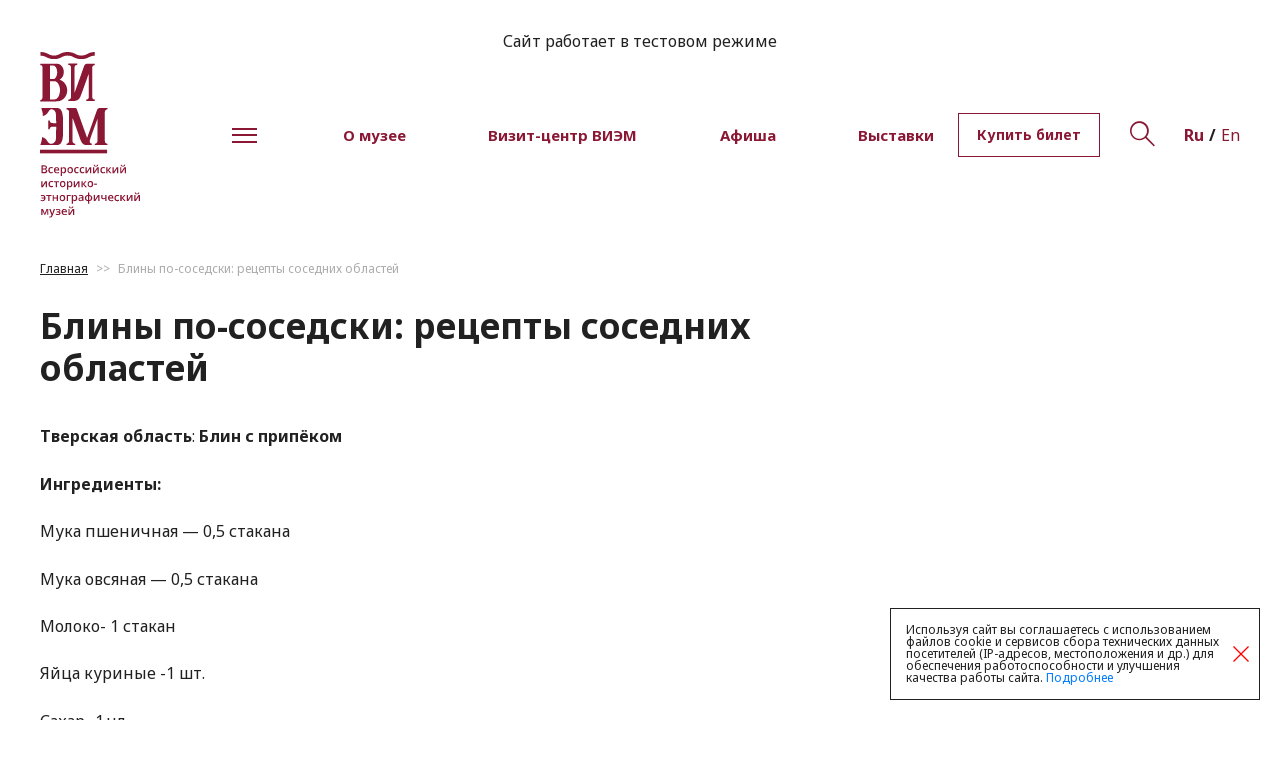

--- FILE ---
content_type: text/html; charset=UTF-8
request_url: http://viemusei.ru/bliny-po-sosedski-reczepty-sosednih-oblastej/
body_size: 16566
content:
<!DOCTYPE html>
<html class="desktop-device" lang="ru">
	<head>
		<meta http-equiv="Content-Type" content="text/html; charset=utf-8">
		        
		<!--[if gte IE 9]>
			<script src="https://oss.maxcdn.com/libs/html5shiv/3.7.0/html5shiv.js"></script>
			<script src="https://oss.maxcdn.com/libs/respond.js/1.4.2/respond.min.js"></script>
		<![endif]-->
        
		<!--[if IE 9]>
			<link href="https://cdn.jsdelivr.net/gh/coliff/bootstrap-ie8/css/bootstrap-ie9.min.css" rel="stylesheet">
		<![endif]-->
        
		<meta name='robots' content='index, follow, max-image-preview:large, max-snippet:-1, max-video-preview:-1' />

	<!-- This site is optimized with the Yoast SEO plugin v16.0.2 - https://yoast.com/wordpress/plugins/seo/ -->
	<title>Блины по-соседски: рецепты соседних областей | ВИЭМ</title>
	<meta name="description" content="Рецепты традиционных блинов из соседних с Тверской областью регионов. Попробуйте - это вкусно! А за весельем ждем вас на Масленицу в музее." />
	<link rel="canonical" href="https://viemusei.ru/bliny-po-sosedski-reczepty-sosednih-oblastej/" />
	<meta property="og:locale" content="ru_RU" />
	<meta property="og:type" content="article" />
	<meta property="og:title" content="Блины по-соседски: рецепты соседних областей | ВИЭМ" />
	<meta property="og:description" content="Рецепты традиционных блинов из соседних с Тверской областью регионов. Попробуйте - это вкусно! А за весельем ждем вас на Масленицу в музее." />
	<meta property="og:url" content="https://viemusei.ru/bliny-po-sosedski-reczepty-sosednih-oblastej/" />
	<meta property="og:site_name" content="ВИЭМ" />
	<meta property="article:modified_time" content="2023-02-12T14:43:47+00:00" />
	<meta property="og:image" content="https://viemusei.ru/wp-content/uploads/2022/02/kruglyj-stiker-s-akvarelnymi-travami-v-zeleno-zheltom-czvete.png" />
	<meta property="og:image:width" content="1181" />
	<meta property="og:image:height" content="1181" />
	<meta name="twitter:card" content="summary_large_image" />
	<meta name="twitter:label1" content="Примерное время для чтения">
	<meta name="twitter:data1" content="7 минут">
	<script type="application/ld+json" class="yoast-schema-graph">{"@context":"https://schema.org","@graph":[{"@type":"Organization","@id":"https://viemusei.ru/#organization","name":"\u0412\u0441\u0435\u0440\u043e\u0441\u0441\u0438\u0439\u0441\u043a\u0438\u0439 \u0438\u0441\u0442\u043e\u0440\u0438\u043a\u043e-\u044d\u0442\u043d\u043e\u0433\u0440\u0430\u0444\u0438\u0447\u0435\u0441\u043a\u0438\u0439 \u043c\u0443\u0437\u0435\u0439","url":"https://viemusei.ru/","sameAs":["https://www.youtube.com/@Viemtorzhok"],"logo":{"@type":"ImageObject","@id":"https://viemusei.ru/#logo","inLanguage":"ru-RU","url":"https://viemusei.ru/wp-content/uploads/2020/05/cropped-placeholder.png","width":512,"height":512,"caption":"\u0412\u0441\u0435\u0440\u043e\u0441\u0441\u0438\u0439\u0441\u043a\u0438\u0439 \u0438\u0441\u0442\u043e\u0440\u0438\u043a\u043e-\u044d\u0442\u043d\u043e\u0433\u0440\u0430\u0444\u0438\u0447\u0435\u0441\u043a\u0438\u0439 \u043c\u0443\u0437\u0435\u0439"},"image":{"@id":"https://viemusei.ru/#logo"}},{"@type":"WebSite","@id":"https://viemusei.ru/#website","url":"https://viemusei.ru/","name":"\u0412\u0418\u042d\u041c","description":"\u0412\u0441\u0435\u0440\u043e\u0441\u0441\u0438\u0439\u0441\u043a\u0438\u0439 \u0438\u0441\u0442\u043e\u0440\u0438\u043a\u043e-\u044d\u0442\u043d\u043e\u0433\u0440\u0430\u0444\u0438\u0447\u0435\u0441\u043a\u0438\u0439 \u043c\u0443\u0437\u0435\u0439 \u0432 \u0422\u043e\u0440\u0436\u043a\u0435. \u0417\u0430\u043a\u0430\u0437 \u043e\u0431\u0437\u043e\u0440\u043d\u044b\u0445 \u044d\u043a\u0441\u043a\u0443\u0440\u0441\u0438\u0439 +7-919-061-18-49","publisher":{"@id":"https://viemusei.ru/#organization"},"potentialAction":[{"@type":"SearchAction","target":"https://viemusei.ru/?s={search_term_string}","query-input":"required name=search_term_string"}],"inLanguage":"ru-RU"},{"@type":"ImageObject","@id":"https://viemusei.ru/bliny-po-sosedski-reczepty-sosednih-oblastej/#primaryimage","inLanguage":"ru-RU","url":"https://viemusei.ru/wp-content/uploads/2022/02/kruglyj-stiker-s-akvarelnymi-travami-v-zeleno-zheltom-czvete.png","width":1181,"height":1181},{"@type":"WebPage","@id":"https://viemusei.ru/bliny-po-sosedski-reczepty-sosednih-oblastej/#webpage","url":"https://viemusei.ru/bliny-po-sosedski-reczepty-sosednih-oblastej/","name":"\u0411\u043b\u0438\u043d\u044b \u043f\u043e-\u0441\u043e\u0441\u0435\u0434\u0441\u043a\u0438: \u0440\u0435\u0446\u0435\u043f\u0442\u044b \u0441\u043e\u0441\u0435\u0434\u043d\u0438\u0445 \u043e\u0431\u043b\u0430\u0441\u0442\u0435\u0439 | \u0412\u0418\u042d\u041c","isPartOf":{"@id":"https://viemusei.ru/#website"},"primaryImageOfPage":{"@id":"https://viemusei.ru/bliny-po-sosedski-reczepty-sosednih-oblastej/#primaryimage"},"datePublished":"2023-02-12T14:43:46+00:00","dateModified":"2023-02-12T14:43:47+00:00","description":"\u0420\u0435\u0446\u0435\u043f\u0442\u044b \u0442\u0440\u0430\u0434\u0438\u0446\u0438\u043e\u043d\u043d\u044b\u0445 \u0431\u043b\u0438\u043d\u043e\u0432 \u0438\u0437 \u0441\u043e\u0441\u0435\u0434\u043d\u0438\u0445 \u0441 \u0422\u0432\u0435\u0440\u0441\u043a\u043e\u0439 \u043e\u0431\u043b\u0430\u0441\u0442\u044c\u044e \u0440\u0435\u0433\u0438\u043e\u043d\u043e\u0432. \u041f\u043e\u043f\u0440\u043e\u0431\u0443\u0439\u0442\u0435 - \u044d\u0442\u043e \u0432\u043a\u0443\u0441\u043d\u043e! \u0410 \u0437\u0430 \u0432\u0435\u0441\u0435\u043b\u044c\u0435\u043c \u0436\u0434\u0435\u043c \u0432\u0430\u0441 \u043d\u0430 \u041c\u0430\u0441\u043b\u0435\u043d\u0438\u0446\u0443 \u0432 \u043c\u0443\u0437\u0435\u0435.","breadcrumb":{"@id":"https://viemusei.ru/bliny-po-sosedski-reczepty-sosednih-oblastej/#breadcrumb"},"inLanguage":"ru-RU","potentialAction":[{"@type":"ReadAction","target":["https://viemusei.ru/bliny-po-sosedski-reczepty-sosednih-oblastej/"]}]},{"@type":"BreadcrumbList","@id":"https://viemusei.ru/bliny-po-sosedski-reczepty-sosednih-oblastej/#breadcrumb","itemListElement":[{"@type":"ListItem","position":1,"item":{"@type":"WebPage","@id":"https://viemusei.ru/","url":"https://viemusei.ru/","name":"\u0413\u043b\u0430\u0432\u043d\u0430\u044f"}},{"@type":"ListItem","position":2,"item":{"@type":"WebPage","@id":"https://viemusei.ru/bliny-po-sosedski-reczepty-sosednih-oblastej/","url":"https://viemusei.ru/bliny-po-sosedski-reczepty-sosednih-oblastej/","name":"\u0411\u043b\u0438\u043d\u044b \u043f\u043e-\u0441\u043e\u0441\u0435\u0434\u0441\u043a\u0438: \u0440\u0435\u0446\u0435\u043f\u0442\u044b \u0441\u043e\u0441\u0435\u0434\u043d\u0438\u0445 \u043e\u0431\u043b\u0430\u0441\u0442\u0435\u0439"}}]}]}</script>
	<!-- / Yoast SEO plugin. -->


<link rel='dns-prefetch' href='//translate.google.com' />
<link rel='dns-prefetch' href='//fonts.googleapis.com' />
<link rel='dns-prefetch' href='//s.w.org' />
<link rel='stylesheet' id='wp-block-library-css'  href='http://viemusei.ru/wp-includes/css/dist/block-library/style.min.css' type='text/css' media='all' />
<link rel='stylesheet' id='ugb-style-css-css'  href='http://viemusei.ru/wp-content/plugins/stackable-ultimate-gutenberg-blocks/dist/frontend_blocks.css' type='text/css' media='all' />
<style id='ugb-style-css-inline-css' type='text/css'>
:root {
			--content-width: 900px;
		}
</style>
<link rel='stylesheet' id='google-language-translator-css'  href='http://viemusei.ru/wp-content/plugins/google-language-translator/css/style.css' type='text/css' media='' />
<link rel='stylesheet' id='dashicons-css'  href='http://viemusei.ru/wp-includes/css/dashicons.min.css' type='text/css' media='all' />
<link rel='stylesheet' id='rmp-menu-styles-css'  href='http://viemusei.ru/wp-content/uploads/rmp-menu/css/rmp-menu.css' type='text/css' media='all' />
<link rel='stylesheet' id='googlefont-css'  href='https://fonts.googleapis.com/css?family=Noto+Sans%3A400%2C400i%2C700&#038;display=swap&#038;subset=cyrillic' type='text/css' media='all' />
<link rel='stylesheet' id='icomoon-css'  href='http://viemusei.ru/wp-content/themes/viem/assets/fonts/icomoon/style.css?ver=1608495238' type='text/css' media='all' />
<link rel='stylesheet' id='viem-css'  href='http://viemusei.ru/wp-content/themes/viem/assets/css/viem.min.css?ver=1611305822' type='text/css' media='all' />
<link rel='stylesheet' id='pscrollbar-css'  href='http://viemusei.ru/wp-content/plugins/quadmenu/assets/frontend/pscrollbar/perfect-scrollbar.min.css' type='text/css' media='all' />
<link rel='stylesheet' id='owlcarousel-css'  href='http://viemusei.ru/wp-content/plugins/quadmenu/assets/frontend/owlcarousel/owl.carousel.min.css' type='text/css' media='all' />
<link rel='stylesheet' id='quadmenu-normalize-css'  href='http://viemusei.ru/wp-content/plugins/quadmenu/assets/frontend/css/quadmenu-normalize.css' type='text/css' media='all' />
<link rel='stylesheet' id='quadmenu-widgets-css'  href='http://viemusei.ru/wp-content/uploads/viem/quadmenu-widgets.css' type='text/css' media='all' />
<link rel='stylesheet' id='quadmenu-css'  href='http://viemusei.ru/wp-content/plugins/quadmenu/build/frontend/style.css' type='text/css' media='all' />
<link rel='stylesheet' id='quadmenu-locations-css'  href='http://viemusei.ru/wp-content/uploads/viem/quadmenu-locations.css' type='text/css' media='all' />
<script type='text/javascript' id='ugb-block-frontend-js-js-extra'>
/* <![CDATA[ */
var stackable = {"restUrl":"https:\/\/viemusei.ru\/wp-json\/"};
/* ]]> */
</script>
<script type='text/javascript' src='http://viemusei.ru/wp-content/plugins/stackable-ultimate-gutenberg-blocks/dist/frontend_blocks.js' id='ugb-block-frontend-js-js'></script>
<script type='text/javascript' src='http://viemusei.ru/wp-content/themes/viem/assets/js/vendor/jquery-3.3.1.min.js?ver=1' id='jquery-js'></script>
<script type='text/javascript' src='http://viemusei.ru/wp-content/themes/viem/assets/js/vendor/jquery-migrate-3.0.0.min.js?ver=1' id='jquery-migrate-js'></script>
<style>#google_language_translator a{display:none!important;}div.skiptranslate.goog-te-gadget{display:inline!important;}.goog-te-gadget{color:transparent!important;}.goog-te-gadget{font-size:0px!important;}.goog-branding{display:none;}.goog-tooltip{display: none!important;}.goog-tooltip:hover{display: none!important;}.goog-text-highlight{background-color:transparent!important;border:none!important;box-shadow:none!important;}#google_language_translator{display:none;}#google_language_translator select.goog-te-combo{color:#32373c;}#flags{display:none;}div.skiptranslate{display:none!important;}body{top:0px!important;}#goog-gt-{display:none!important;}font font{background-color:transparent!important;box-shadow:none!important;position:initial!important;}#glt-translate-trigger{left:20px;right:auto;}#glt-translate-trigger > span{color:#ffffff;}#glt-translate-trigger{background:#f89406;}.goog-te-gadget .goog-te-combo{width:100%;}</style><!-- Top.Mail.Ru counter -->
	<script type="text/javascript">
	var _tmr = window._tmr || (window._tmr = []);
	_tmr.push({id: "3331490", type: "pageView", start: (new Date()).getTime()});
	(function (d, w, id) {
	  if (d.getElementById(id)) return;
	  var ts = d.createElement("script"); ts.type = "text/javascript"; ts.async = true; ts.id = id;
	  ts.src = "https://top-fwz1.mail.ru/js/code.js";
	  var f = function () {var s = d.getElementsByTagName("script")[0]; s.parentNode.insertBefore(ts, s);};
	  if (w.opera == "[object Opera]") { d.addEventListener("DOMContentLoaded", f, false); } else { f(); }
	})(document, window, "tmr-code");
	</script>
	<!-- /Top.Mail.Ru counter --><meta name="tec-api-version" content="v1"><meta name="tec-api-origin" content="https://viemusei.ru"><link rel="alternate" href="https://viemusei.ru/wp-json/tribe/events/v1/" />
	<meta name="viewport" content="width=device-width, initial-scale=1.0">

	<!-- Yandex.Metrika counter by Yandex Metrica Plugin -->
<script type="text/javascript" >
    (function(m,e,t,r,i,k,a){m[i]=m[i]||function(){(m[i].a=m[i].a||[]).push(arguments)};
        m[i].l=1*new Date();k=e.createElement(t),a=e.getElementsByTagName(t)[0],k.async=1,k.src=r,a.parentNode.insertBefore(k,a)})
    (window, document, "script", "https://mc.yandex.ru/metrika/tag.js", "ym");

    ym(91589051, "init", {
        id:91589051,
        clickmap:true,
        trackLinks:true,
        accurateTrackBounce:false,
        webvisor:true,
	        });
</script>
<noscript><div><img src="https://mc.yandex.ru/watch/91589051" style="position:absolute; left:-9999px;" alt="" /></div></noscript>
<!-- /Yandex.Metrika counter -->
<script async src='//widjet.matomba.ru/quiz/192694443360f16ff2c2673873247035'></script><link rel="icon" href="https://viemusei.ru/wp-content/uploads/2020/05/cropped-placeholder-32x32.png" sizes="32x32" />
<link rel="icon" href="https://viemusei.ru/wp-content/uploads/2020/05/cropped-placeholder-192x192.png" sizes="192x192" />
<link rel="apple-touch-icon" href="https://viemusei.ru/wp-content/uploads/2020/05/cropped-placeholder-180x180.png" />
<meta name="msapplication-TileImage" content="https://viemusei.ru/wp-content/uploads/2020/05/cropped-placeholder-270x270.png" />
 
         
		<meta name="viewport" content="width=device-width, height=device-height, initial-scale=1.0, user-scalable=no, maximum-scale=1.0"/>
		<meta name="HandheldFriendly" content="True"/>
		<meta http-equiv="Cache-Control" content="no-cache"/>
		<meta http-equiv="cleartype" content="on"/>
		<meta name="apple-mobile-web-app-capable" content="yes"/>
		<meta name="apple-mobile-web-app-status-bar-style" content="black-translucent"/>
		<meta http-equiv="imagetoolbar" content="no"/>
		<meta http-equiv="X-UA-Compatible" content="IE=edge"/>
		<meta name="format-detection" content="telephone=no"/>
		<meta name="format-detection" content="address=no"/>	
		<meta name="theme-color" content="#8a1734">	
	
	</head>
	<body>

		
		<div class="wrapper">
        
		<header role="presentation" class="b-header"> 
			<div class="h-desktop d-none d-md-block">
				<div class="container">
					<div class="row align-items-center">
						<div class="col-md-12" style="text-align: center">
							Сайт работает в тестовом режиме
						</div>
					</div>
					<div class="row align-items-center">
						<div class="col-md-2 no-gutter-right">
							<div class="box-logo">
								<a href="/">
									<img src="http://viemusei.ru/wp-content/themes/viem/assets/images/logo-full.svg" alt="" />								</a>
							</div>
						</div>
						<div class="col-md-10 col-lg-7 no-gutter-left">
							<div class="h-menu">
								<nav class="main-bar">
									<ul class="main-menu">
										<li class="menu-item-has-children">
											<a href="javascript:;">
												<span class="help">
													<span class="hamburger-bar d-none d-md-block">
														<span class="hamburger-bar__line hamburger-bar__line--top"></span>
														<span class="hamburger-bar__line hamburger-bar__line--middle"></span>
														<span class="hamburger-bar__line hamburger-bar__line--bottom"></span>
													</span>
													<span class="d-md-none">Партнёрство</span>
												</span>
											</a>
											<ul class="sub-menu"><li class="menu-item-has-children"><a href="https://viemusei.ru/o-muzee/"><span class="help">О музее</span></a>
<ul class="sub-menu">
	<li><a href="https://viemusei.ru/novosti/"><span class="help">Новости</span></a></li>
	<li><a href="https://viemusei.ru/o-muzee/lihachev-d-s/"><span class="help">Академик Д. С. Лихачев</span></a></li>
	<li><a href="https://viemusei.ru/o-muzee/istoriya/"><span class="help">История</span></a></li>
	<li><a href="https://viemusei.ru/35-let-viem/"><span class="help">35 лет ВИЭМ</span></a></li>
	<li><a href="https://viemusei.ru/k-270-letiyu-arhitektora-nikolaya-lvova/"><span class="help">К 270-летию архитектора Николая Львова</span></a></li>
	<li><a href="https://viemusei.ru/ploshadki/"><span class="help">Путеводитель по музею</span></a></li>
	<li><a href="https://viemusei.ru/znakovye-sobytiya-2025/"><span class="help">Знаковые события – 2024</span></a></li>
	<li><a href="https://viemusei.ru/o-muzee/konczepcziya/"><span class="help">Концепция</span></a></li>
	<li><a href="https://viemusei.ru/o-muzee/mezhregionalnye-proekty/"><span class="help">Межрегиональные проекты</span></a></li>
	<li><a href="https://viemusei.ru/o-muzee/pressa-o-nas/"><span class="help">Пресса о нас</span></a></li>
	<li><a href="https://viemusei.ru/o-muzee/dokumenty/"><span class="help">Официальные документы</span></a></li>
	<li><a href="https://viemusei.ru/o-muzee/struktura/"><span class="help">Структура</span></a></li>
	<li><a href="https://viemusei.ru/kontakty/"><span class="help">Контакты</span></a></li>
	<li><a href="https://viemusei.ru/o-muzee/arhiv/"><span class="help">Архив</span></a></li>
</ul>
</li>
<li class="menu-item-has-children"><a href="https://viemusei.ru/vizit-zentr/"><span class="help">Визит-центр ВИЭМ</span></a>
<ul class="sub-menu">
	<li><a href="https://viemusei.ru/vizit-zentr/o-torzhke/"><span class="help">О Торжке</span></a></li>
	<li><a href="https://viemusei.ru/vizit-zentr/"><span class="help">Визит-центр ВИЭМ</span></a></li>
	<li><a href="https://viemusei.ru/pushkin_karta/"><span class="help">Пушкинская карта</span></a></li>
	<li><a href="https://viemusei.ru/ekskursii/"><span class="help">Экскурсии</span></a></li>
	<li><a href="https://viemusei.ru/virtualnaya-ekskursiya-progulka-po-staromu-torzhku/"><span class="help">Виртуальная экскурсия “Прогулка по старому Торжку”</span></a></li>
	<li class="menu-item-has-children"><a href="https://viemusei.ru/abonementy-i-lektorii/"><span class="help">Интерактивные программы</span></a>
	<ul class="sub-menu">
		<li><a href="https://viemusei.ru/programmy/detskie/interaktivnaya-programma-derevenskie-posidelki/"><span class="help">Интерактивная программа “Деревенские посиделки”</span></a></li>
		<li><a href="https://viemusei.ru/programmy/detskie/odnazhdy-na-yamskoj/"><span class="help">Интерактивная программа «Однажды на Ямской»</span></a></li>
		<li class="menu-item-has-children"><a href="https://viemusei.ru/programmy/semejnye/"><span class="help">Семейные программы</span></a>
		<ul class="sub-menu">
			<li><a href="https://viemusei.ru/programmy/obrazovatelnye-programmy/sapogi-skorohody/"><span class="help">Сапоги-скороходы</span></a></li>
			<li><a href="https://viemusei.ru/programmy/bez-rubriki/svadebnyj-obryad-v-muzee/"><span class="help">Свадебный обряд в музее</span></a></li>
			<li><a href="https://viemusei.ru/programmy/den-rozhdeniya-v-muzee/"><span class="help">День рождения в музее</span></a></li>
		</ul>
</li>
		<li><a href="https://viemusei.ru/programmy/detskie/bliny-u-dari-pozharskoj/"><span class="help">Интерактивная программа «Блины у Дарьи Пожарской»</span></a></li>
		<li><a href="https://viemusei.ru/programmy/obrazovatelnye-programmy/pushkinskij-bal-itak-ona-zvalas-tatyanoj/"><span class="help">Пушкинский бал «Итак, она звалась Татьяной»</span></a></li>
		<li><a href="https://viemusei.ru/programmy/detskie/zimnij-prazdnik/"><span class="help">Зимний праздник</span></a></li>
		<li><a href="https://viemusei.ru/programmy/detskie/v-gostyah-u-knyazya-novotorzhskogo/"><span class="help">В гостях у князя Новоторжского</span></a></li>
		<li><a href="https://viemusei.ru/programmy/obrazovatelnye-programmy/soldatskij-koster/"><span class="help">Солдатский костер</span></a></li>
		<li><a href="https://viemusei.ru/programmy/obrazovatelnye-programmy/nam-est-chem-gorditsya-nam-est-chto-berech/"><span class="help">Нам есть чем гордиться, нам есть что беречь…</span></a></li>
	</ul>
</li>
	<li><a href="https://viemusei.ru/programmy/obrazovatelnye-programmy/"><span class="help">Образовательные программы</span></a></li>
	<li><a href="https://viemusei.ru/master-klassy/"><span class="help">Мастер-классы</span></a></li>
	<li><a href="https://viemusei.ru/bolshie-vyhodnye/"><span class="help">Большие выходные</span></a></li>
	<li><a href="https://viemusei.ru/zhivyye-uroki/"><span class="help">Музейные маршруты</span></a></li>
	<li><a href="https://viemusei.ru/dostupnyj-muzej/"><span class="help">Доступный музей</span></a></li>
	<li><a href="https://viemusei.ru/programmy/inklyuzivnye-programmy/"><span class="help">Инклюзивные программы</span></a></li>
	<li><a href="https://viemusei.ru/nashi-suveniry/"><span class="help">Наши сувениры</span></a></li>
	<li><a href="https://viemusei.ru/vizit-zentr/pravila-poseshheniya-muzeya/"><span class="help">Правила посещения музея</span></a></li>
	<li><a href="https://viemusei.ru/poryadok-provedeniya-ekskursij-na-territorii-obektov/"><span class="help">Порядок проведения экскурсий на территории объектов</span></a></li>
	<li><a href="https://viemusei.ru/vizit-zentr/informacziya-o-pokupke-biletov/"><span class="help">Информация о покупке билетов</span></a></li>
	<li><a href="https://viemusei.ru/vizit-zentr/gostevaya-kniga/"><span class="help">Гостевая книга</span></a></li>
	<li><a href="https://viemusei.ru/restorany-kafe/"><span class="help">Рестораны &#038; кафе</span></a></li>
	<li><a href="https://viemusei.ru/gostiniczy-goroda/"><span class="help">Гостиницы в Торжке</span></a></li>
</ul>
</li>
<li><a href="https://viemusei.ru/afisha/"><span class="help">Афиша</span></a></li>
<li class="menu-item-has-children"><a href="https://viemusei.ru/vystavki/"><span class="help">Выставки</span></a>
<ul class="sub-menu">
	<li><a href="https://viemusei.ru/vystavki/"><span class="help">Выставки</span></a></li>
	<li><a href="https://viemusei.ru/peredvizhnye-vystavki/"><span class="help">Передвижные выставки</span></a></li>
	<li><a href="https://viemusei.ru/virtualnyye-vystavki/"><span class="help">Виртуальные выставки</span></a></li>
</ul>
</li>
</ul>										</li>	
										<li class="menu-item-has-children"><a href="https://viemusei.ru/o-muzee/"><span class="help">О музее</span></a>
<ul class="sub-menu">
	<li><a href="https://viemusei.ru/novosti/"><span class="help">Новости</span></a></li>
	<li><a href="https://viemusei.ru/o-muzee/lihachev-d-s/"><span class="help">Академик Д. С. Лихачев</span></a></li>
	<li><a href="https://viemusei.ru/o-muzee/istoriya/"><span class="help">История</span></a></li>
	<li><a href="https://viemusei.ru/35-let-viem/"><span class="help">35 лет ВИЭМ</span></a></li>
	<li><a href="https://viemusei.ru/k-270-letiyu-arhitektora-nikolaya-lvova/"><span class="help">К 270-летию архитектора Николая Львова</span></a></li>
	<li><a href="https://viemusei.ru/ploshadki/"><span class="help">Путеводитель по музею</span></a></li>
	<li><a href="https://viemusei.ru/znakovye-sobytiya-2025/"><span class="help">Знаковые события – 2024</span></a></li>
	<li><a href="https://viemusei.ru/o-muzee/konczepcziya/"><span class="help">Концепция</span></a></li>
	<li><a href="https://viemusei.ru/o-muzee/mezhregionalnye-proekty/"><span class="help">Межрегиональные проекты</span></a></li>
	<li><a href="https://viemusei.ru/o-muzee/pressa-o-nas/"><span class="help">Пресса о нас</span></a></li>
	<li><a href="https://viemusei.ru/o-muzee/dokumenty/"><span class="help">Официальные документы</span></a></li>
	<li><a href="https://viemusei.ru/o-muzee/struktura/"><span class="help">Структура</span></a></li>
	<li><a href="https://viemusei.ru/kontakty/"><span class="help">Контакты</span></a></li>
	<li><a href="https://viemusei.ru/o-muzee/arhiv/"><span class="help">Архив</span></a></li>
</ul>
</li>
<li class="menu-item-has-children"><a href="https://viemusei.ru/vizit-zentr/"><span class="help">Визит-центр ВИЭМ</span></a>
<ul class="sub-menu">
	<li><a href="https://viemusei.ru/vizit-zentr/o-torzhke/"><span class="help">О Торжке</span></a></li>
	<li><a href="https://viemusei.ru/vizit-zentr/"><span class="help">Визит-центр ВИЭМ</span></a></li>
	<li><a href="https://viemusei.ru/pushkin_karta/"><span class="help">Пушкинская карта</span></a></li>
	<li><a href="https://viemusei.ru/ekskursii/"><span class="help">Экскурсии</span></a></li>
	<li><a href="https://viemusei.ru/virtualnaya-ekskursiya-progulka-po-staromu-torzhku/"><span class="help">Виртуальная экскурсия “Прогулка по старому Торжку”</span></a></li>
	<li class="menu-item-has-children"><a href="https://viemusei.ru/abonementy-i-lektorii/"><span class="help">Интерактивные программы</span></a>
	<ul class="sub-menu">
		<li><a href="https://viemusei.ru/programmy/detskie/interaktivnaya-programma-derevenskie-posidelki/"><span class="help">Интерактивная программа “Деревенские посиделки”</span></a></li>
		<li><a href="https://viemusei.ru/programmy/detskie/odnazhdy-na-yamskoj/"><span class="help">Интерактивная программа «Однажды на Ямской»</span></a></li>
		<li class="menu-item-has-children"><a href="https://viemusei.ru/programmy/semejnye/"><span class="help">Семейные программы</span></a></li>
		<li><a href="https://viemusei.ru/programmy/detskie/bliny-u-dari-pozharskoj/"><span class="help">Интерактивная программа «Блины у Дарьи Пожарской»</span></a></li>
		<li><a href="https://viemusei.ru/programmy/obrazovatelnye-programmy/pushkinskij-bal-itak-ona-zvalas-tatyanoj/"><span class="help">Пушкинский бал «Итак, она звалась Татьяной»</span></a></li>
		<li><a href="https://viemusei.ru/programmy/detskie/zimnij-prazdnik/"><span class="help">Зимний праздник</span></a></li>
		<li><a href="https://viemusei.ru/programmy/detskie/v-gostyah-u-knyazya-novotorzhskogo/"><span class="help">В гостях у князя Новоторжского</span></a></li>
		<li><a href="https://viemusei.ru/programmy/obrazovatelnye-programmy/soldatskij-koster/"><span class="help">Солдатский костер</span></a></li>
		<li><a href="https://viemusei.ru/programmy/obrazovatelnye-programmy/nam-est-chem-gorditsya-nam-est-chto-berech/"><span class="help">Нам есть чем гордиться, нам есть что беречь…</span></a></li>
	</ul>
</li>
	<li><a href="https://viemusei.ru/programmy/obrazovatelnye-programmy/"><span class="help">Образовательные программы</span></a></li>
	<li><a href="https://viemusei.ru/master-klassy/"><span class="help">Мастер-классы</span></a></li>
	<li><a href="https://viemusei.ru/bolshie-vyhodnye/"><span class="help">Большие выходные</span></a></li>
	<li><a href="https://viemusei.ru/zhivyye-uroki/"><span class="help">Музейные маршруты</span></a></li>
	<li><a href="https://viemusei.ru/dostupnyj-muzej/"><span class="help">Доступный музей</span></a></li>
	<li><a href="https://viemusei.ru/programmy/inklyuzivnye-programmy/"><span class="help">Инклюзивные программы</span></a></li>
	<li><a href="https://viemusei.ru/nashi-suveniry/"><span class="help">Наши сувениры</span></a></li>
	<li><a href="https://viemusei.ru/vizit-zentr/pravila-poseshheniya-muzeya/"><span class="help">Правила посещения музея</span></a></li>
	<li><a href="https://viemusei.ru/poryadok-provedeniya-ekskursij-na-territorii-obektov/"><span class="help">Порядок проведения экскурсий на территории объектов</span></a></li>
	<li><a href="https://viemusei.ru/vizit-zentr/informacziya-o-pokupke-biletov/"><span class="help">Информация о покупке билетов</span></a></li>
	<li><a href="https://viemusei.ru/vizit-zentr/gostevaya-kniga/"><span class="help">Гостевая книга</span></a></li>
	<li><a href="https://viemusei.ru/restorany-kafe/"><span class="help">Рестораны &#038; кафе</span></a></li>
	<li><a href="https://viemusei.ru/gostiniczy-goroda/"><span class="help">Гостиницы в Торжке</span></a></li>
</ul>
</li>
<li><a href="https://viemusei.ru/afisha/"><span class="help">Афиша</span></a></li>
<li class="menu-item-has-children"><a href="https://viemusei.ru/vystavki/"><span class="help">Выставки</span></a>
<ul class="sub-menu">
	<li><a href="https://viemusei.ru/vystavki/"><span class="help">Выставки</span></a></li>
	<li><a href="https://viemusei.ru/peredvizhnye-vystavki/"><span class="help">Передвижные выставки</span></a></li>
	<li><a href="https://viemusei.ru/virtualnyye-vystavki/"><span class="help">Виртуальные выставки</span></a></li>
</ul>
</li>
					
									</ul>								
								</nav>
							</div>
						</div>
						<div class="col-lg-3 h-actions">
							<div class="h-actions__inner">
								<a href="javascript:;" class="h-btn" data-kassy-agent_id="" data-kassy-ts-id="46">Купить билет</a>
								<div class="h-search">
									<a href="#modal-search" data-fancybox><span class="icon-loupe"></span></a>
								</div>
								<ul class="h-lang-switcher">
									<li class="is-active"><a href='#' class='nturl notranslate ru Russian single-language flag' title='Russian'>Ru</a></li>
									<li><a href='#' class='nturl notranslate en united-states single-language flag' title='English'>En</a></li>
								</ul>						
							</div>
						</div>
					</div>
				</div>
			</div>
			
						
		</header><div class="breadcrumbs">
	<div class="container">	
		<ul><li><a href="https://viemusei.ru/">Главная</a></li>  <li><span class="current">Блины по-соседски: рецепты соседних областей</span></li></ul>         
	</div>
</div>		<main role="main" class="site-main main">   	
			<div class="main-layout single-layout page-layout bliny-po-sosedski-reczepty-sosednih-oblastej-layout">
			<div class="container">		
	
<article class="node">
	<header class="node__header">								
		<h1>Блины по-соседски: рецепты  соседних областей</h1>  		
	</header>
	
			<section class="node__content content clearfix">
			
<p><strong>Тверская область</strong>: <strong>Блин с припёком</strong></p>



<p><strong>Ингредиенты:</strong></p>



<p>Мука пшеничная &#8212; 0,5 стакана</p>



<p>Мука овсяная &#8212; 0,5 стакана</p>



<p>Молоко- 1 стакан</p>



<p>Яйца куриные -1 шт.</p>



<p>Сахар- 1.чл.</p>



<p>Соль &#8212; 1 щепотка</p>



<p>Сыр &#8212; 150 гр</p>



<p>Укроп, петрушка</p>



<p>Кипяток &#8212; 0,5 стакана</p>



<p>Разрыхлитель &#8212; 1 ч. л.</p>



<p>Растительное масло &#8212; 3 ст. л.</p>



<p><strong>Приготовление:</strong></p>



<p>В миске разболтать яйца с сахаром, солью, разрыхлителем. Влить молоко. Добавить муку и размешать. Влить кипящую воду, интенсивно мешая тесто. Сыр натереть на терке. Зелень мелко нарубить. Всыпать сыр и зелень в тесто, добавить растительное масло. Сковороду смазать маслом. Жарить блинчики обычным способом.</p>



<p><strong>Санкт-Петербург и Ленинградская область: Царские блины</strong></p>



<p><strong>Ингредиенты:</strong></p>



<p>200 гр. сливочного масла</p>



<p>6 желтков</p>



<p>150 гр. сахара</p>



<p>¾ стакана муки</p>



<p>1½ стакана жидких сливок</p>



<p>½ стакана густых сливок</p>



<p>Лимонный сок</p>



<p><strong>Приготовление:</strong></p>



<p>Масло необходимо растопить и процедить в керамическую чашку. Когда оно остынет, влить 6 желтков, размешать в одну сторону и поставить на холод. Затем добавить сахар и взбивать до пены.</p>



<p>Приготовить бешамель: муку разводим в жидких сливках и кипятим, постоянно мешая. Сняв с огня, мешать бешамель в холодной посуде, пока не остынет. Затем нужно влить его в приготовленное тесто с желтками и сахаром, опять мешать в ту же сторону, добавить густые сливки и снова размешать. После этого тесту нужно дать настояться.</p>



<p>Во время выпекания каждый ряд блинов следует пересыпать сахаром и немного сбрызгивать лимонным соком.</p>



<p><strong>Москва и Московская область</strong>: <strong>Гречишные блины</strong></p>



<p><strong>Ингредиенты:</strong></p>



<p>Гречневая мука &#8212; 300 гр.</p>



<p>Пшеничная мука &#8212; 100 гр.</p>



<p>Молоко &#8212; 0,5 л.</p>



<p>Сахар &#8212; 1 ст. л.</p>



<p>Соль по вкусу;</p>



<p>Белок куриного яйца &#8212; 2 шт.</p>



<p>Желток яйца &#8212; 3 шт.</p>



<p>Дрожжи (свежие) &#8212; 20 гр.</p>



<p>Масло сливочное (растопленное) &#8212; 2 ст. л.</p>



<p>Жир для жарки</p>



<p><strong>Приготовление</strong></p>



<p>Подогреваем молоко до 38-40°С и выливаем его в большую миску. Разводим в этом молоке дрожжи, добавляем всю просеянную пшеничную муку и всыпаем 3 ст. ложки гречневой муки.</p>



<p>Тщательно вымешиваем получившуюся массу, накрываем миску полотенцем и оставляем в теплом месте примерно на час. Когда опара подойдет, добавляем в неё оставшееся молоко (предварительно подогрев его до 40°С), соль и сахар, желтки, растопленное сливочное масло и всю гречневую муку, которая осталась.</p>



<p><strong>Новгородская область</strong>: <strong>Блины с селедкой, яйцом и луком</strong></p>



<p><strong>Ингредиенты:</strong></p>



<p>Молоко &#8212; 500 мл.</p>



<p>Яйцо -2 шт.</p>



<p>Соль по вкусу</p>



<p>Мука -1 стакана</p>



<p><strong>Для начинки:</strong></p>



<p>Селедка 1 шт. среднего посола</p>



<p>Яйцо -4 шт.</p>



<p>Лук, укроп</p>



<p><strong>Приготовление:</strong></p>



<p>Приготовим бездрожжевое тесто. Смешиваем 500 мл. молока с двумя яйцами, добавляем соль и постепенно вводим муку (стакан). Мешаем до однородной массы, а затем выпекаем блины.</p>



<p>Для приготовления начинки берём селёдку, лучше среднего посола, очищаем от шкурки, удаляем хребет, мелкие кости и нарезаем кубиком. Добавляем нарезанные яйца, лук и укроп. В тоненькие блинчики заворачиваем по одной десертной ложке начинки.</p>



<p><strong>Смоленская область</strong>: <strong>Смоленские блинчики с рассыпчатой кашей</strong></p>



<p><strong>Ингредиенты:</strong></p>



<p>Молоко &#8212; 3ст.</p>



<p>Мука &#8212; 2 ст.</p>



<p>Яйцо &#8212; 2 шт.</p>



<p>Соль &#8212; ½ ч. л.</p>



<p>Сахар &#8212; ½ ч. л.</p>



<p>Сливочное масло &#8212; ½ ст. л.</p>



<p><strong>Для начинки:</strong></p>



<p>Манка &#8212; 2 ст.</p>



<p>Яйцо &#8212; 2 шт.</p>



<p>Молоко или воды &#8212; 2,5 ст.</p>



<p>Изюма &#8212; ¼ стакана</p>



<p>Сливочное масло &#8212; 2 ст. л.</p>



<p>Сахар &#8212; ¼ стакана</p>



<p>Корица по вкусу</p>



<p><strong>Приготовление:</strong></p>



<p>Два желтка растереть с солью, сахаром и мягким сливочным маслом. Добавить молоко и размешать, полученную массу влить в муку и размешать до гладкости. Взбить 2 белка в крутую пену и добавить в тесто. Еще перемешать. На разогретой сковороде с маслом поджарить каждый блин с 1 стороны. Манку перетереть с яйцами, смесь подсушить на огне. Стакан воды или молока вскипятить с 2 ложками масла и солью. Высыпать полученную смесь в манку, держать на сильном огне 5 минут, следующие 10 минут варить под крышкой на слабом огне. Через 10 минут размешать, что бы не было комков, добавить вымытый изюм, сахар и корицу, размешать, поставить в духовку на 20-30 минут на 180° до румяной корочки. Кашу тонким слоем выложить на блин, свернуть пополам, поджарить.</p>



<p><strong>Ярославская область</strong>: <strong>Ярославские блины с красной рыбой</strong></p>



<p><strong>Ингредиенты:</strong></p>



<p>Муки &#8212; 250гр.</p>



<p>Молоко &#8212; 2 ст.</p>



<p>Растительное масло &#8212; 2ст. ложки</p>



<p>Сахар &#8212; 1 ст. ложка</p>



<p>Сода (гашеная) &#8212; 0,5 ч. л.</p>



<p>Соль &#8212; 0,5 ч. л.</p>



<p>Слабосолёная сёмга- 300гр.</p>



<p>Половина лимона</p>



<p>Листья салата и укроп по вкусу</p>



<p><strong>Приготовление</strong>:</p>



<p>Яйца смешать с молоком, добавить соль, сахар и соду. Высыпать муку и взбить тесто с помощью миксера. Разогреть сковороду, влить на нее масло и испечь блины. На каждый блин выложить лист салата и кусочки сёмги, затем свернуть его в трубочку. Каждую блинную трубочку разрезать на 2-3 части. Получившиеся рулет сбрызнуть лимонным соком и украсить укропом.</p>



<p><strong>Вологодская область</strong>: <strong>Блинчики &#171;Вологодское кружево&#187; на кефире</strong></p>



<p><strong>Ингредиенты:</strong></p>



<p>Мука пшеничная (высший сорт) ‒ 150-180 г (5-6 ст. ложек);</p>



<p>Яйца куриные ‒ 1-2 шт.;</p>



<p>Кефир (1% жирности) ‒ 250 мл (1 стакан);</p>



<p>Вода (крутой кипяток) ‒ 250 мл (1 стакан);</p>



<p>Масло растительное (рафинированное) ‒ 2 ст. ложки;</p>



<p>Сода пищевая ‒ ½ ч. ложки (+ 1 ст. ложка уксуса для гашения);</p>



<p>Сахар-песок ‒ 1,5 ст. ложки;</p>



<p>Соль ‒ ½ ч. ложки.</p>



<p><strong>Приготовление:</strong></p>



<p>В глубокую ёмкость разбить яйца, добавить сахар, соль, растительное масло и взбить ингредиенты миксером или венчиком до образования однородной смеси с лёгкой пенной шапочкой на поверхности.&nbsp;Добавить стакан кефира комнатной температуры. Желательно чтобы он был кислым (или хотя бы вчерашним), свежий не даёт такой пышности тесту (пены будет поменьше), хотя блины тоже получатся пористыми. Смешать кефир с яичной массой и всыпать муку всю сразу. Густоту теста можно будет потом отрегулировать добавлением кипятка. Прежде, чем заваривать тесто, его нужно хорошенько взбить. Когда не останется мелких мучных комочков, тонкой струйкой влить кипяток в тесто, интенсивно при этом взбивая. Будет заметно, как начнут появляться разнокалиберные пузырьки, тесто станет воздушным и лёгким. Чтобы тесто стало ещё пышнее, нужно добавить пищевую соду, предварительно погасив её уксусом. Есть и другие способы: погасить в кипятке или кефире (смешать и подождать пока сойдёт пена). Тесто должно получиться жидковатым (по консистенции чуть гуще молока), но в то же время в нём должна чувствоваться пышность и лёгкость. Выливается тонкой струйкой. Из такого теста получатся замечательные тонкие блины.&nbsp;Сухую сковородку поставить на огонь выше среднего, раскалить, смазать растительным маслом. Снизить нагрев до среднего, прогреть несколько секунд, чтобы жир тоже нагрелся. Зачерпнуть половником тесто, сковородку приподнять, вылить на край и тут же энергично прокрутить, чтобы тесто успело разбежаться по всему донышку. Действовать нужно быстро, иначе слой будет неравномерным. Почти сразу же тесто начнёт пениться, блин станет дырчатым, ажурным. Выпекать пока краешки блина не начнут румяниться и отставать от бортиков.&nbsp;Переворачивать блинчик нужно очень осторожно. Сначала провести вдоль стенок зубочисткой, поддеть, с одной стороны, затем подхватить руками и перевернуть. Через полминуты готовый румяный блин можно перекинуть на тарелку.&nbsp;Смазать сковородку маслом, дать нагреться и только потом налить очередную порцию теста. Если сковорода будет недостаточно накалена, дырочек почти не будет или они будут мелкими. Можно с первого блина температуру не угадать, но после второго-третьего ‒ приспособитесь, и дело пойдет быстрее.&nbsp;Горячие ажурные блинчики промазать сливочным маслом, сложить треугольниками и подать со сметаной, мёдом, вареньем или&nbsp;карамельным соусом.</p>



<p><strong>Псковская область</strong>: <strong>Сетоские блины</strong></p>



<p>Сето, или псковская чудь, &#8212; народ, проживающий вот уже девятое столетие под Псковом, &#8212; печет свои блинчики по уникальному рецепту и непременно с песней.</p>



<p><strong>Ингредиенты:</strong></p>



<p>0,1 л воды,</p>



<p>1 ст. простокваши,</p>



<p>0,5 ч. л. соли,</p>



<p>1 ч. л. сахара,</p>



<p>2 ст. л. масла (лучше растопленное сливочное),</p>



<p>300 г муки (пшеничная или ячменная),</p>



<p>1 яйцо,</p>



<p>дрожжи.</p>



<p><strong>Приготовление:</strong></p>



<p>В теплой воде растворить дрожжи. Добавить соль, сахар, простоквашу, затем масло и заранее взбитое яйцо. В конце добавить муку. Оставить на 15 минут, жарить на сковородке. Подавать с вареньем или сметаной.</p>



<p><strong>Калужская область</strong>: <strong>Блинчики с мясом</strong></p>



<p><strong>Ингредиенты:</strong></p>



<p>Мука &#8212; 2 ст.</p>



<p>Вода &#8212; 1&nbsp;ст.</p>



<p>Молоко — 1,5 ст.</p>



<p>Яйца &#8212; 2 шт.</p>



<p>Сахар &#8212; 2 ст. л.</p>



<p>Соль &#8212; 2,5 ч. л.</p>



<p>Растительное масло &#8212; 4 ст. л.</p>



<p>Живая сметана &#8212; баночка</p>



<p>Сливочное масло &#8212; ломтик, для смазывания блинов</p>



<p>Свиной фарш &#8212; 450 гр.</p>



<p>Лук репчатый &#8212; 1 шт.</p>



<p>Укроп</p>



<p>Чеснок &#8212; 2 зубчика</p>



<p><strong>Приготовление:</strong></p>



<p>Разбейте&nbsp;яйца, добавьте сахар и 0,5 чайной ложки соли. Налейте воду и молоко. При помощи венчика взбейте. Затем насыпьте муку и все тщательно перемешайте, чтобы исчезли все комочки. В конце налейте 2 столовые ложки растительного масла.</p>



<p>Выпекайте блины на хорошо разогретой сковороде, на растительном масле. Наши бабушки пользовались таким лайфхаком: смачивали в масле кусочек картофеля (очищенного от кожуры) и смазывали им поверхность, на которой будет жариться блин. Так масла не будет слишком много, но хватит для изготовления вкусного блинчика. Чтобы блины получались жирными, как положено в этот день, смазывайте каждый отборным сливочным маслом.</p>



<p>Чтобы приготовить начинку, обжарьте свиной фарш на сковороде с растительным маслом в течении 10 минут. Затем добавьте соль и мелко порезанный лук, тушите еще 10 минут под закрытой крышкой.</p>



<p>Начините блинчики мясом. Щедро полейте сметаной.</p>



<p><strong>Владимирская область</strong>: <strong>Традиционные русские блины</strong></p>



<p><strong>Ингредиенты:</strong></p>



<p>Пшеничная мука &#8212; 800 гр.</p>



<p>Молоко &#8212; 800 мл.</p>



<p>Сливочное масло &#8212; 50 гр.</p>



<p>Яйца &#8212; 4 шт.</p>



<p>Сахар &#8212; 1 ч.л.</p>



<p>Соль &#8212; 1 ст.л.</p>



<p>Дрожжи &#8212; 20 гр.</p>



<p><strong>Приготовление:</strong></p>



<p>Растворить дрожжи в 600 мл. теплого молока и влить их в миску с мукой. Замесить тесто, поставить его в теплое место и дать ему подняться. Отделить белки от желтков. Размешать в оставшимся молоке 4 желтка, растопленное сливочное масло, высыпать соль и сахар. Влить смесь в тесто и, размешав его, вновь поставить в теплое место, чтобы тесто поднялось. Взбить белки и добавить в тесто непосредственно перед выпеканием. Выпекать блины на сковородке, смазанной маслом.</p>
		
		</section>
		  
	
</article>

		
		</div>	
		
	    </div>  		
			</main>   		
	<footer role="contentinfo" class="b-footer">
	
 	<div class="container">			
		<div class="f-top">
			<div class="row">
				<div class="col-lg-3 d-none d-lg-block">
					<div class="box-logo">
						<a href="/">
							<img src="http://viemusei.ru/wp-content/themes/viem/assets/images/logo-full-white.svg" alt="" />						</a>
					</div>
				</div>
									<div class="col-md-4 col-lg-3">
						<div class="f-menu">
							<ul id="footer-nav-left" class="f-menu__nav"><li class="menu-item-has-children"><a href="https://viemusei.ru/o-muzee/">О музее</a></li>
<li class="menu-item-has-children"><a href="https://viemusei.ru/vizit-zentr/">Визит-центр ВИЭМ</a></li>
<li><a href="https://viemusei.ru/afisha/">Афиша</a></li>
<li class="menu-item-has-children"><a href="https://viemusei.ru/vystavki/">Выставки</a></li>
</ul>						</div>
					</div>
										<div class="col-md-4 col-lg-3">
						<div class="f-menu">
							<ul id="footer-nav-right" class="f-menu__nav"><li class="menu-item-has-children"><a href="https://viemusei.ru/o-muzee/">О музее</a></li>
<li class="menu-item-has-children"><a href="https://viemusei.ru/vizit-zentr/">Визит-центр ВИЭМ</a></li>
<li><a href="https://viemusei.ru/afisha/">Афиша</a></li>
<li class="menu-item-has-children"><a href="https://viemusei.ru/vystavki/">Выставки</a></li>
</ul>						</div>
					</div>
									<div class="col-md-4 col-lg-3">
					<div class="f-info">
						<p>Заказы на экскурсионное обслуживание</p>
							
							<div class="box-contact box-contact--icon box-contact--phone add-bottom-15">
								<div class="box-contact__icon">										
									<span class="icon-phone"></span>
								</div>
								<a href="tel:+79190611849">+7 919 061 18 49</a><br><a href="tel:+74825191501">+7 (48251) 9 15 01</a>							</div>
														<div class="box-contact box-contact--icon box-contact--email add-bottom-15">
								<div class="box-contact__icon">										
									<span class="icon-envelope1"></span>
								</div>
								<a href="mailto:zakaz@viemusei.ru">zakaz@viemusei.ru</a>
							</div>
							<div class="box-social"><ul><li><a href="https://vk.com/viemusei" class="c-social c-social--vk" target="_blank"><span class="icon icon-vk"></span></a></li><li><a href="https://ok.ru/viemusei" class="c-social c-social--odnoklassniki" target="_blank"><span class="icon icon-odnoklassniki"></span></a></li><li><a href="https://t.me/viemusei_torzhok" class="c-social c-social--telegram" target="_blank"><span class="icon icon-telegram"></span></a></li></ul></div>							
					
					</div>			
				</div>				
			</div>
		</div>		
	
		<div class="f-bottom">
			<div class="row">
				<div class="col-lg-8">
					<p class="f-copyright">
						 &copy; 2010 - 2026 гг. «Всероссийский историко-этнографический музей». Все права защищены
					</p>
					<p class="f-copyright">
						<a href="/politika-konfidenczialnosti/">Политика конфиденциальности</a><br> 
						<a href="/polzovatelskoe-soglashenie/">Пользовательское соглашение</a><br> 
						<a href="/sitemap/">Карта&nbsp;сайта</a><br> 
						Разработка бренда и сайта <a href="https://stayfirst.ru/">Stayfirst</a>	
					</p>
					<p>
						<!--LiveInternet counter--><a href="https://www.liveinternet.ru/click"
target="_blank"><img id="licntE04C" width="88" height="31" style="border:0; margin-top:5px;" 
title="LiveInternet: показано число просмотров за 24 часа, посетителей за 24 часа и за сегодня"
src="[data-uri]"
alt=""/></a><script>(function(d,s){d.getElementById("licntE04C").src=
"https://counter.yadro.ru/hit?t18.5;r"+escape(d.referrer)+
((typeof(s)=="undefined")?"":";s"+s.width+"*"+s.height+"*"+
(s.colorDepth?s.colorDepth:s.pixelDepth))+";u"+escape(d.URL)+
";h"+escape(d.title.substring(0,150))+";"+Math.random()})
(document,screen)</script><!--/LiveInternet-->

					</p>
				</div>
				<div class="col-lg-4 d-none d-lg-block text-right">
					<a href="#" class="btn btn--white bvi-link bvi-open">			
						<span class="btn__inner">
							<span class="btn__text">Версия для&nbsp;слабовидящих</span>
						</span>															
					</a>
					<p style="margin-top: 10px">
						<!-- TicBadge--><script type="text/javascript" referrerpolicy="no-referrer-when-downgrade" src="https://widgets01.nbcrs.org/tic/badge.js"></script><!--/TicBadge-->
					</p>
				</div>
			</div>
		</div>
	</div>
</footer>

</div>

<a href="#" class="scroll-to-top">
  <span class="help"><span class="icon-arrow-up-long"></span></span>
</a>

<div class="modal" id="modal-search" role="dialog" aria-labelledby="searchLabel" aria-hidden="true">
	<div class="modal__header">
		<div class="modal__title" id="searchLabel">Поиск по сайту</div>
	</div>
	<div class="modal__content">
				<div class="box-search">
			<form autocomplete="off" role="search" method="get" action="https://viemusei.ru/">
				<input type="search" class="box-search__input" name="s" value="" required>		
				<button type="submit" class="box-search__btn"><span class="icon-loupe"></span></button>
			</form>
		</div>	
	</div>
</div>        <div class="cookie-notification">
            <p>Используя сайт вы&nbsp;соглашаетесь с&nbsp;использованием файлов cookie и&nbsp;сервисов сбора технических данных посетителей (IP-адресов, местоположения и&nbsp;др.) для обеспечения работоспособности и&nbsp;улучшения качества работы сайта. <a href="/politika-konfidenczialnosti/" class="link">Подробнее</a></p>
            <a href="#" class="cookie-notification__close"><span class="icon-cross"></span></a>
        </div>
    <div id="flags" style="display:none" class="size18"><ul id="sortable" class="ui-sortable"><li id="English"><a href="#" title="English" class="nturl notranslate en flag united-states"></a></li><li id="Russian"><a href="#" title="Russian" class="nturl notranslate ru flag Russian"></a></li></ul></div><div id='glt-footer'><div id="google_language_translator" class="default-language-ru"></div></div><script>function GoogleLanguageTranslatorInit() { new google.translate.TranslateElement({pageLanguage: 'ru', includedLanguages:'en,ru', autoDisplay: false}, 'google_language_translator');}</script>		<script>
		( function ( body ) {
			'use strict';
			body.className = body.className.replace( /\btribe-no-js\b/, 'tribe-js' );
		} )( document.body );
		</script>
		<script> /* <![CDATA[ */var tribe_l10n_datatables = {"aria":{"sort_ascending":": activate to sort column ascending","sort_descending":": activate to sort column descending"},"length_menu":"Show _MENU_ entries","empty_table":"No data available in table","info":"Showing _START_ to _END_ of _TOTAL_ entries","info_empty":"Showing 0 to 0 of 0 entries","info_filtered":"(filtered from _MAX_ total entries)","zero_records":"\u041d\u0435 \u043d\u0430\u0439\u0434\u0435\u043d\u043e \u043f\u043e\u0434\u0445\u043e\u0434\u044f\u0449\u0438\u0445 \u0437\u0430\u043f\u0438\u0441\u0435\u0439","search":"\u041f\u043e\u0438\u0441\u043a:","all_selected_text":"All items on this page were selected. ","select_all_link":"Select all pages","clear_selection":"Clear Selection.","pagination":{"all":"\u0412\u0441\u0435","next":"\u0421\u043b\u0435\u0434\u0443\u044e\u0449\u0438\u0439","previous":"\u041f\u0440\u0435\u0434\u044b\u0434\u0443\u0449\u0438\u0439"},"select":{"rows":{"0":"","_":"\u0412\u044b\u0431\u0440\u0430\u043d\u043e %d \u0441\u0442\u0440\u043e\u043a","1":"\u0412\u044b\u0431\u0440\u0430\u043d\u0430 1 \u0441\u0442\u0440\u043e\u043a\u0430"}},"datepicker":{"dayNames":["\u0412\u043e\u0441\u043a\u0440\u0435\u0441\u0435\u043d\u044c\u0435","\u041f\u043e\u043d\u0435\u0434\u0435\u043b\u044c\u043d\u0438\u043a","\u0412\u0442\u043e\u0440\u043d\u0438\u043a","\u0421\u0440\u0435\u0434\u0430","\u0427\u0435\u0442\u0432\u0435\u0440\u0433","\u041f\u044f\u0442\u043d\u0438\u0446\u0430","\u0421\u0443\u0431\u0431\u043e\u0442\u0430"],"dayNamesShort":["\u0412\u0441","\u041f\u043d","\u0412\u0442","\u0421\u0440","\u0427\u0442","\u041f\u0442","\u0421\u0431"],"dayNamesMin":["\u0412\u0441","\u041f\u043d","\u0412\u0442","\u0421\u0440","\u0427\u0442","\u041f\u0442","\u0421\u0431"],"monthNames":["\u042f\u043d\u0432\u0430\u0440\u044c","\u0424\u0435\u0432\u0440\u0430\u043b\u044c","\u041c\u0430\u0440\u0442","\u0410\u043f\u0440\u0435\u043b\u044c","\u041c\u0430\u0439","\u0418\u044e\u043d\u044c","\u0418\u044e\u043b\u044c","\u0410\u0432\u0433\u0443\u0441\u0442","\u0421\u0435\u043d\u0442\u044f\u0431\u0440\u044c","\u041e\u043a\u0442\u044f\u0431\u0440\u044c","\u041d\u043e\u044f\u0431\u0440\u044c","\u0414\u0435\u043a\u0430\u0431\u0440\u044c"],"monthNamesShort":["\u042f\u043d\u0432\u0430\u0440\u044c","\u0424\u0435\u0432\u0440\u0430\u043b\u044c","\u041c\u0430\u0440\u0442","\u0410\u043f\u0440\u0435\u043b\u044c","\u041c\u0430\u0439","\u0418\u044e\u043d\u044c","\u0418\u044e\u043b\u044c","\u0410\u0432\u0433\u0443\u0441\u0442","\u0421\u0435\u043d\u0442\u044f\u0431\u0440\u044c","\u041e\u043a\u0442\u044f\u0431\u0440\u044c","\u041d\u043e\u044f\u0431\u0440\u044c","\u0414\u0435\u043a\u0430\u0431\u0440\u044c"],"monthNamesMin":["\u042f\u043d\u0432","\u0424\u0435\u0432","\u041c\u0430\u0440","\u0410\u043f\u0440","\u041c\u0430\u0439","\u0418\u044e\u043d","\u0418\u044e\u043b","\u0410\u0432\u0433","\u0421\u0435\u043d","\u041e\u043a\u0442","\u041d\u043e\u044f","\u0414\u0435\u043a"],"nextText":"\u0421\u043b\u0435\u0434\u0443\u044e\u0449\u0435\u0435","prevText":"\u041f\u0440\u0435\u0434\u044b\u0434\u0443\u0449\u0438\u0439","currentText":"\u0421\u0435\u0433\u043e\u0434\u043d\u044f","closeText":"\u0413\u043e\u0442\u043e\u0432\u043e","today":"\u0421\u0435\u0433\u043e\u0434\u043d\u044f","clear":"\u041e\u0447\u0438\u0441\u0442\u0438\u0442\u044c"}};/* ]]> */ </script><script type='text/javascript' src='http://viemusei.ru/wp-includes/js/imagesloaded.min.js' id='imagesloaded-js'></script>
<script type='text/javascript' src='http://viemusei.ru/wp-includes/js/masonry.min.js' id='masonry-js'></script>
<script type='text/javascript' src='http://viemusei.ru/wp-content/plugins/google-language-translator/js/scripts.js' id='scripts-js'></script>
<script type='text/javascript' src='//translate.google.com/translate_a/element.js?cb=GoogleLanguageTranslatorInit' id='scripts-google-js'></script>
<script type='text/javascript' id='rmp_menu_scripts-js-extra'>
/* <![CDATA[ */
var rmp_menu = {"ajaxURL":"https:\/\/viemusei.ru\/wp-admin\/admin-ajax.php","wp_nonce":"c2f1199b54","menu":[]};
/* ]]> */
</script>
<script type='text/javascript' src='http://viemusei.ru/wp-content/plugins/responsive-menu/v4.0.0/assets/js/rmp-menu.min.js' id='rmp_menu_scripts-js'></script>
<script type='text/javascript' src='http://viemusei.ru/wp-content/themes/viem/assets/js/viem.lib.min.js?ver=1611305044' id='viem-js'></script>
<script type='text/javascript' src='http://viemusei.ru/wp-content/themes/viem/assets/js/config.min.js?ver=1611305044' id='viem-config-js'></script>
<script type='text/javascript' src='http://viemusei.ru/wp-content/themes/viem/assets/js/form.min.js?ver=1611305044' id='viem-form-js'></script>
<script type='text/javascript' src='http://viemusei.ru/wp-content/themes/viem/assets/js/lib/datepicker.js?ver=1' id='datepicker-js'></script>
<script type='text/javascript' src='http://viemusei.ru/wp-content/themes/viem/assets/js/filter.min.js?ver=1611305044' id='viem-filter-js'></script>
<script type='text/javascript' src='http://viemusei.ru/wp-content/plugins/quadmenu/assets/frontend/pscrollbar/perfect-scrollbar.jquery.min.js' id='pscrollbar-js'></script>
<script type='text/javascript' src='http://viemusei.ru/wp-content/plugins/quadmenu/assets/frontend/owlcarousel/owl.carousel.min.js' id='owlcarousel-js'></script>
<script type='text/javascript' src='http://viemusei.ru/wp-includes/js/hoverIntent.min.js' id='hoverIntent-js'></script>
<script type='text/javascript' id='quadmenu-js-extra'>
/* <![CDATA[ */
var quadmenu = {"ajaxurl":"https:\/\/viemusei.ru\/wp-admin\/admin-ajax.php","gutter":"30"};
/* ]]> */
</script>
<script type='text/javascript' src='http://viemusei.ru/wp-content/plugins/quadmenu/build/frontend/index.js' id='quadmenu-js'></script>
<!-- Yandex.Metrika counter -->
<script type="text/javascript" >
   (function(m,e,t,r,i,k,a){m[i]=m[i]||function(){(m[i].a=m[i].a||[]).push(arguments)};
   m[i].l=1*new Date();k=e.createElement(t),a=e.getElementsByTagName(t)[0],k.async=1,k.src=r,a.parentNode.insertBefore(k,a)})
   (window, document, "script", "https://mc.yandex.ru/metrika/tag.js", "ym");

   ym(72591055, "init", {
        clickmap:true,
        trackLinks:true,
        accurateTrackBounce:true,
        webvisor:true
   });
</script>
<noscript><div><img src="https://mc.yandex.ru/watch/72591055" style="position:absolute; left:-9999px;" alt="" /></div></noscript>
<!-- /Yandex.Metrika counter -->

<script src="https://cdn.kassy.ru/widget/kassy_widget_museum.js?ver=5&10"></script>

</body>
</html>

--- FILE ---
content_type: text/css
request_url: http://viemusei.ru/wp-content/themes/viem/assets/fonts/icomoon/style.css?ver=1608495238
body_size: 790
content:
@font-face {
  font-family: 'icomoon';
  src:  url('fonts/icomoon.eot?mvbq5s');
  src:  url('fonts/icomoon.eot?mvbq5s#iefix') format('embedded-opentype'),
    url('fonts/icomoon.ttf?mvbq5s') format('truetype'),
    url('fonts/icomoon.woff?mvbq5s') format('woff'),
    url('fonts/icomoon.svg?mvbq5s#icomoon') format('svg');
  font-weight: normal;
  font-style: normal;
  font-display: block;
}

[class^="icon-"], [class*=" icon-"] {
  /* use !important to prevent issues with browser extensions that change fonts */
  font-family: 'icomoon' !important;
  speak: none;
  font-style: normal;
  font-weight: normal;
  font-variant: normal;
  text-transform: none;
  line-height: 1;

  /* Better Font Rendering =========== */
  -webkit-font-smoothing: antialiased;
  -moz-osx-font-smoothing: grayscale;
}

.icon-calendar:before {
  content: "\e92c";
}
.icon-idea:before {
  content: "\e92a";
}
.icon-brush:before {
  content: "\e92b";
}
.icon-arrow-left-long:before {
  content: "\e910";
}
.icon-arrow-right-long:before {
  content: "\e911";
}
.icon-clock:before {
  content: "\e916";
}
.icon-image-small:before {
  content: "\e918";
}
.icon-phone:before {
  content: "\e91f";
}
.icon-number-3:before {
  content: "\e915";
}
.icon-number-4:before {
  content: "\e922";
}
.icon-number-5:before {
  content: "\e923";
}
.icon-number-6:before {
  content: "\e924";
}
.icon-number-7:before {
  content: "\e925";
}
.icon-number-8:before {
  content: "\e926";
}
.icon-number-1:before {
  content: "\e927";
}
.icon-number-2:before {
  content: "\e928";
}
.icon-image:before {
  content: "\e908";
}
.icon-mouse:before {
  content: "\e90a";
}
.icon-ticket:before {
  content: "\e90b";
}
.icon-boot:before {
  content: "\e912";
}
.icon-eye:before {
  content: "\e914";
}
.icon-point:before {
  content: "\e900";
}
.icon-info:before {
  content: "\e909";
}
.icon-arrow-left-thin:before {
  content: "\e90c";
}
.icon-arrow-right-thin:before {
  content: "\e90d";
}
.icon-play:before {
  content: "\e90f";
}
.icon-loupe-plus:before {
  content: "\e913";
}
.icon-envelope:before {
  content: "\e917";
}
.icon-arrow-up-long:before {
  content: "\e919";
}
.icon-arrow-down-long:before {
  content: "\e91a";
}
.icon-cross:before {
  content: "\e91b";
}
.icon-loupe:before {
  content: "\e91c";
}
.icon-arrow-left:before {
  content: "\e91d";
}
.icon-arrow-right:before {
  content: "\e91e";
}
.icon-arrow-down:before {
  content: "\e920";
}
.icon-arrow-up:before {
  content: "\e921";
}
.icon-mark:before {
  content: "\e907";
}
.icon-whatsapp2:before {
  content: "\e934";
}
.icon-facebook:before {
  content: "\e901";
}
.icon-whatsapp:before {
  content: "\e902";
}
.icon-telegram:before {
  content: "\e903";
}
.icon-viber:before {
  content: "\e904";
}
.icon-skype:before {
  content: "\e905";
}
.icon-youtube:before {
  content: "\e906";
}
.icon-instagram:before {
  content: "\f16d";
}
.icon-vk:before {
  content: "\f189";
}
.icon-odnoklassniki:before {
  content: "\f263";
}
.icon-person:before {
  content: "\e929";
}
.icon-envelope1:before {
  content: "\e90e";
}


--- FILE ---
content_type: text/css
request_url: http://viemusei.ru/wp-content/themes/viem/assets/css/viem.min.css?ver=1611305822
body_size: 24183
content:
/*!
 * Bootstrap Reboot v4.1.1 (https://getbootstrap.com/)
 * Copyright 2011-2018 The Bootstrap Authors
 * Copyright 2011-2018 Twitter, Inc.
 * Licensed under MIT (https://github.com/twbs/bootstrap/blob/master/LICENSE)
 * Forked from Normalize.css, licensed MIT (https://github.com/necolas/normalize.css/blob/master/LICENSE.md)
 */*,::after,::before{-webkit-box-sizing:border-box;box-sizing:border-box}html{font-family:sans-serif;line-height:1.15;-webkit-text-size-adjust:100%;-ms-text-size-adjust:100%;-ms-overflow-style:scrollbar;-webkit-tap-highlight-color:transparent}@-ms-viewport{width:device-width}article,aside,figcaption,figure,footer,header,hgroup,main,nav,section{display:block}body{margin:0;font-family:-apple-system,BlinkMacSystemFont,"Segoe UI",Roboto,"Helvetica Neue",Arial,sans-serif,"Apple Color Emoji","Segoe UI Emoji","Segoe UI Symbol";font-size:1rem;line-height:1.5;color:#212529;text-align:left;background-color:#fff}[tabindex="-1"]:focus{outline:0!important}hr{-webkit-box-sizing:content-box;box-sizing:content-box;height:0;overflow:visible}h1,h2,h3,h4,h5,h6{margin-top:0;margin-bottom:.5rem}p{margin-top:0;margin-bottom:1rem}abbr[data-original-title],abbr[title]{text-decoration:underline;-webkit-text-decoration:underline dotted;text-decoration:underline dotted;cursor:help;border-bottom:0}address{margin-bottom:1rem;font-style:normal;line-height:inherit}dl,ol,ul{margin-top:0;margin-bottom:1rem}ol ol,ol ul,ul ol,ul ul{margin-bottom:0}dt{font-weight:700}dd{margin-bottom:.5rem;margin-left:0}blockquote{margin:0 0 1rem}dfn{font-style:italic}b,strong{font-weight:bolder}small{font-size:80%}sub,sup{position:relative;font-size:75%;line-height:0;vertical-align:baseline}sub{bottom:-.25em}sup{top:-.5em}a{color:#007bff;text-decoration:none;background-color:transparent;-webkit-text-decoration-skip:objects}a:hover{color:#0056b3;text-decoration:underline}a:not([href]):not([tabindex]){color:inherit;text-decoration:none}a:not([href]):not([tabindex]):focus,a:not([href]):not([tabindex]):hover{color:inherit;text-decoration:none}a:not([href]):not([tabindex]):focus{outline:0}code,kbd,pre,samp{font-family:SFMono-Regular,Menlo,Monaco,Consolas,"Liberation Mono","Courier New",monospace;font-size:1em}pre{margin-top:0;margin-bottom:1rem;overflow:auto;-ms-overflow-style:scrollbar}figure{margin:0 0 1rem}img{vertical-align:middle;border-style:none}svg:not(:root){overflow:hidden}table{border-collapse:collapse}caption{padding-top:.75rem;padding-bottom:.75rem;color:#6c757d;text-align:left;caption-side:bottom}th{text-align:inherit}label{display:inline-block;margin-bottom:.5rem}button{border-radius:0}button:focus{outline:1px dotted;outline:5px auto -webkit-focus-ring-color;outline:.5rem auto -webkit-focus-ring-color}button,input,optgroup,select,textarea{margin:0;font-family:inherit;font-size:inherit;line-height:inherit}button,input{overflow:visible}button,select{text-transform:none}[type=reset],[type=submit],button,html [type=button]{-webkit-appearance:button}[type=button]::-moz-focus-inner,[type=reset]::-moz-focus-inner,[type=submit]::-moz-focus-inner,button::-moz-focus-inner{padding:0;border-style:none}input[type=checkbox],input[type=radio]{-webkit-box-sizing:border-box;box-sizing:border-box;padding:0}input[type=date],input[type=datetime-local],input[type=month],input[type=time]{-webkit-appearance:listbox}textarea{overflow:auto;resize:vertical}fieldset{min-width:0;padding:0;margin:0;border:0}legend{display:block;width:100%;max-width:100%;padding:0;margin-bottom:.5rem;font-size:1.5rem;line-height:inherit;color:inherit;white-space:normal}progress{vertical-align:baseline}[type=number]::-webkit-inner-spin-button,[type=number]::-webkit-outer-spin-button{height:auto}[type=search]{outline-offset:-2px;-webkit-appearance:none}[type=search]::-webkit-search-cancel-button,[type=search]::-webkit-search-decoration{-webkit-appearance:none}::-webkit-file-upload-button{font:inherit;-webkit-appearance:button}output{display:inline-block}summary{display:list-item;cursor:pointer}template{display:none}[hidden]{display:none!important}/*!
 * Bootstrap Grid
 */@-ms-viewport{width:device-width}html{-webkit-box-sizing:border-box;box-sizing:border-box;-ms-overflow-style:scrollbar}body,html{font-size:100%}*,::after,::before{-webkit-box-sizing:inherit;box-sizing:inherit}.container{width:100%;max-width:1224px;padding-right:12px;padding-left:12px;margin-right:auto;margin-left:auto}.container--fluid{max-width:100%}.container--clear{padding-right:0;padding-left:0}.row{display:-ms-flexbox;display:-webkit-box;display:-webkit-flex;display:flex;-ms-flex-wrap:wrap;-webkit-flex-wrap:wrap;flex-wrap:wrap;margin-right:-12px;margin-left:-12px}.no-gutters{margin-right:0;margin-left:0}.no-gutters>.col,.no-gutters>[class*=col-]{padding-right:0;padding-left:0}.col,.col-1,.col-10,.col-11,.col-12,.col-2,.col-3,.col-4,.col-5,.col-6,.col-7,.col-8,.col-9,.col-auto,.col-lg,.col-lg-1,.col-lg-10,.col-lg-11,.col-lg-12,.col-lg-2,.col-lg-3,.col-lg-4,.col-lg-5,.col-lg-6,.col-lg-7,.col-lg-8,.col-lg-9,.col-lg-auto,.col-md,.col-md-1,.col-md-10,.col-md-11,.col-md-12,.col-md-2,.col-md-3,.col-md-4,.col-md-5,.col-md-6,.col-md-7,.col-md-8,.col-md-9,.col-md-auto,.col-sm,.col-sm-1,.col-sm-10,.col-sm-11,.col-sm-12,.col-sm-2,.col-sm-3,.col-sm-4,.col-sm-5,.col-sm-6,.col-sm-7,.col-sm-8,.col-sm-9,.col-sm-auto,.col-xl,.col-xl-1,.col-xl-10,.col-xl-11,.col-xl-12,.col-xl-2,.col-xl-3,.col-xl-4,.col-xl-5,.col-xl-6,.col-xl-7,.col-xl-8,.col-xl-9,.col-xl-auto,.col-xxl,.col-xxl-1,.col-xxl-10,.col-xxl-11,.col-xxl-12,.col-xxl-2,.col-xxl-3,.col-xxl-4,.col-xxl-5,.col-xxl-6,.col-xxl-7,.col-xxl-8,.col-xxl-9,.col-xxl-auto{position:relative;width:100%;min-height:1px;padding-right:12px;padding-left:12px}.no-gutter-left{padding-left:0}.no-gutter-right{padding-right:0}.add-gutter-bottom{margin-bottom:24px}.col{-ms-flex-preferred-size:0;-webkit-flex-basis:0;flex-basis:0;-ms-flex-positive:1;-webkit-box-flex:1;-webkit-flex-grow:1;flex-grow:1;max-width:100%}.col-auto{-ms-flex:0 0 auto;-webkit-box-flex:0;-webkit-flex:0 0 auto;flex:0 0 auto;width:auto;max-width:none}.col-auto{-webkit-box-flex:0;-webkit-flex:0 0 auto;-ms-flex:0 0 auto;flex:0 0 auto;width:auto;max-width:100%}.col-1{-webkit-box-flex:0;-webkit-flex:0 0 8.33333%;-ms-flex:0 0 8.33333%;flex:0 0 8.33333%;max-width:8.33333%}.col-2{-webkit-box-flex:0;-webkit-flex:0 0 16.66667%;-ms-flex:0 0 16.66667%;flex:0 0 16.66667%;max-width:16.66667%}.col-3{-webkit-box-flex:0;-webkit-flex:0 0 25%;-ms-flex:0 0 25%;flex:0 0 25%;max-width:25%}.col-4{-webkit-box-flex:0;-webkit-flex:0 0 33.33333%;-ms-flex:0 0 33.33333%;flex:0 0 33.33333%;max-width:33.33333%}.col-5{-webkit-box-flex:0;-webkit-flex:0 0 41.66667%;-ms-flex:0 0 41.66667%;flex:0 0 41.66667%;max-width:41.66667%}.col-6{-webkit-box-flex:0;-webkit-flex:0 0 50%;-ms-flex:0 0 50%;flex:0 0 50%;max-width:50%}.col-7{-webkit-box-flex:0;-webkit-flex:0 0 58.33333%;-ms-flex:0 0 58.33333%;flex:0 0 58.33333%;max-width:58.33333%}.col-8{-webkit-box-flex:0;-webkit-flex:0 0 66.66667%;-ms-flex:0 0 66.66667%;flex:0 0 66.66667%;max-width:66.66667%}.col-9{-webkit-box-flex:0;-webkit-flex:0 0 75%;-ms-flex:0 0 75%;flex:0 0 75%;max-width:75%}.col-10{-webkit-box-flex:0;-webkit-flex:0 0 83.33333%;-ms-flex:0 0 83.33333%;flex:0 0 83.33333%;max-width:83.33333%}.col-11{-webkit-box-flex:0;-webkit-flex:0 0 91.66667%;-ms-flex:0 0 91.66667%;flex:0 0 91.66667%;max-width:91.66667%}.col-12{-webkit-box-flex:0;-webkit-flex:0 0 100%;-ms-flex:0 0 100%;flex:0 0 100%;max-width:100%}.order-first{-webkit-box-ordinal-group:0;-webkit-order:-1;-ms-flex-order:-1;order:-1}.order-last{-webkit-box-ordinal-group:14;-webkit-order:13;-ms-flex-order:13;order:13}.order-0{-webkit-box-ordinal-group:1;-webkit-order:0;-ms-flex-order:0;order:0}.order-1{-webkit-box-ordinal-group:2;-webkit-order:1;-ms-flex-order:1;order:1}.order-2{-webkit-box-ordinal-group:3;-webkit-order:2;-ms-flex-order:2;order:2}.order-3{-webkit-box-ordinal-group:4;-webkit-order:3;-ms-flex-order:3;order:3}.order-4{-webkit-box-ordinal-group:5;-webkit-order:4;-ms-flex-order:4;order:4}.order-5{-webkit-box-ordinal-group:6;-webkit-order:5;-ms-flex-order:5;order:5}.order-6{-webkit-box-ordinal-group:7;-webkit-order:6;-ms-flex-order:6;order:6}.order-7{-webkit-box-ordinal-group:8;-webkit-order:7;-ms-flex-order:7;order:7}.order-8{-webkit-box-ordinal-group:9;-webkit-order:8;-ms-flex-order:8;order:8}.order-9{-webkit-box-ordinal-group:10;-webkit-order:9;-ms-flex-order:9;order:9}.order-10{-webkit-box-ordinal-group:11;-webkit-order:10;-ms-flex-order:10;order:10}.order-11{-webkit-box-ordinal-group:12;-webkit-order:11;-ms-flex-order:11;order:11}.order-12{-webkit-box-ordinal-group:13;-webkit-order:12;-ms-flex-order:12;order:12}.offset-1{margin-left:8.33333%}.offset-2{margin-left:16.66667%}.offset-3{margin-left:25%}.offset-4{margin-left:33.33333%}.offset-5{margin-left:41.66667%}.offset-6{margin-left:50%}.offset-7{margin-left:58.33333%}.offset-8{margin-left:66.66667%}.offset-9{margin-left:75%}.offset-10{margin-left:83.33333%}.offset-11{margin-left:91.66667%}@media only screen and (min-width:576px){.col-sm{-ms-flex-preferred-size:0;-webkit-flex-basis:0;flex-basis:0;-ms-flex-positive:1;-webkit-box-flex:1;-webkit-flex-grow:1;flex-grow:1;max-width:100%}.col-sm-auto{-webkit-box-flex:0;-webkit-flex:0 0 auto;-ms-flex:0 0 auto;flex:0 0 auto;width:auto;max-width:100%}.col-sm-1{-webkit-box-flex:0;-webkit-flex:0 0 8.33333%;-ms-flex:0 0 8.33333%;flex:0 0 8.33333%;max-width:8.33333%}.col-sm-2{-webkit-box-flex:0;-webkit-flex:0 0 16.66667%;-ms-flex:0 0 16.66667%;flex:0 0 16.66667%;max-width:16.66667%}.col-sm-3{-webkit-box-flex:0;-webkit-flex:0 0 25%;-ms-flex:0 0 25%;flex:0 0 25%;max-width:25%}.col-sm-4{-webkit-box-flex:0;-webkit-flex:0 0 33.33333%;-ms-flex:0 0 33.33333%;flex:0 0 33.33333%;max-width:33.33333%}.col-sm-5{-webkit-box-flex:0;-webkit-flex:0 0 41.66667%;-ms-flex:0 0 41.66667%;flex:0 0 41.66667%;max-width:41.66667%}.col-sm-6{-webkit-box-flex:0;-webkit-flex:0 0 50%;-ms-flex:0 0 50%;flex:0 0 50%;max-width:50%}.col-sm-7{-webkit-box-flex:0;-webkit-flex:0 0 58.33333%;-ms-flex:0 0 58.33333%;flex:0 0 58.33333%;max-width:58.33333%}.col-sm-8{-webkit-box-flex:0;-webkit-flex:0 0 66.66667%;-ms-flex:0 0 66.66667%;flex:0 0 66.66667%;max-width:66.66667%}.col-sm-9{-webkit-box-flex:0;-webkit-flex:0 0 75%;-ms-flex:0 0 75%;flex:0 0 75%;max-width:75%}.col-sm-10{-webkit-box-flex:0;-webkit-flex:0 0 83.33333%;-ms-flex:0 0 83.33333%;flex:0 0 83.33333%;max-width:83.33333%}.col-sm-11{-webkit-box-flex:0;-webkit-flex:0 0 91.66667%;-ms-flex:0 0 91.66667%;flex:0 0 91.66667%;max-width:91.66667%}.col-sm-12{-webkit-box-flex:0;-webkit-flex:0 0 100%;-ms-flex:0 0 100%;flex:0 0 100%;max-width:100%}.order-sm-first{-webkit-box-ordinal-group:0;-webkit-order:-1;-ms-flex-order:-1;order:-1}.order-sm-last{-webkit-box-ordinal-group:14;-webkit-order:13;-ms-flex-order:13;order:13}.order-sm-0{-webkit-box-ordinal-group:1;-webkit-order:0;-ms-flex-order:0;order:0}.order-sm-1{-webkit-box-ordinal-group:2;-webkit-order:1;-ms-flex-order:1;order:1}.order-sm-2{-webkit-box-ordinal-group:3;-webkit-order:2;-ms-flex-order:2;order:2}.order-sm-3{-webkit-box-ordinal-group:4;-webkit-order:3;-ms-flex-order:3;order:3}.order-sm-4{-webkit-box-ordinal-group:5;-webkit-order:4;-ms-flex-order:4;order:4}.order-sm-5{-webkit-box-ordinal-group:6;-webkit-order:5;-ms-flex-order:5;order:5}.order-sm-6{-webkit-box-ordinal-group:7;-webkit-order:6;-ms-flex-order:6;order:6}.order-sm-7{-webkit-box-ordinal-group:8;-webkit-order:7;-ms-flex-order:7;order:7}.order-sm-8{-webkit-box-ordinal-group:9;-webkit-order:8;-ms-flex-order:8;order:8}.order-sm-9{-webkit-box-ordinal-group:10;-webkit-order:9;-ms-flex-order:9;order:9}.order-sm-10{-webkit-box-ordinal-group:11;-webkit-order:10;-ms-flex-order:10;order:10}.order-sm-11{-webkit-box-ordinal-group:12;-webkit-order:11;-ms-flex-order:11;order:11}.order-sm-12{-webkit-box-ordinal-group:13;-webkit-order:12;-ms-flex-order:12;order:12}.offset-sm-0{margin-left:0}.offset-sm-1{margin-left:8.33333%}.offset-sm-2{margin-left:16.66667%}.offset-sm-3{margin-left:25%}.offset-sm-4{margin-left:33.33333%}.offset-sm-5{margin-left:41.66667%}.offset-sm-6{margin-left:50%}.offset-sm-7{margin-left:58.33333%}.offset-sm-8{margin-left:66.66667%}.offset-sm-9{margin-left:75%}.offset-sm-10{margin-left:83.33333%}.offset-sm-11{margin-left:91.66667%}}@media only screen and (min-width:768px){.col-md{-ms-flex-preferred-size:0;-webkit-flex-basis:0;flex-basis:0;-ms-flex-positive:1;-webkit-box-flex:1;-webkit-flex-grow:1;flex-grow:1;max-width:100%}.col-md-auto{-webkit-box-flex:0;-webkit-flex:0 0 auto;-ms-flex:0 0 auto;flex:0 0 auto;width:auto;max-width:100%}.col-md-1{-webkit-box-flex:0;-webkit-flex:0 0 8.33333%;-ms-flex:0 0 8.33333%;flex:0 0 8.33333%;max-width:8.33333%}.col-md-2{-webkit-box-flex:0;-webkit-flex:0 0 16.66667%;-ms-flex:0 0 16.66667%;flex:0 0 16.66667%;max-width:16.66667%}.col-md-3{-webkit-box-flex:0;-webkit-flex:0 0 25%;-ms-flex:0 0 25%;flex:0 0 25%;max-width:25%}.col-md-4{-webkit-box-flex:0;-webkit-flex:0 0 33.33333%;-ms-flex:0 0 33.33333%;flex:0 0 33.33333%;max-width:33.33333%}.col-md-5{-webkit-box-flex:0;-webkit-flex:0 0 41.66667%;-ms-flex:0 0 41.66667%;flex:0 0 41.66667%;max-width:41.66667%}.col-md-6{-webkit-box-flex:0;-webkit-flex:0 0 50%;-ms-flex:0 0 50%;flex:0 0 50%;max-width:50%}.col-md-7{-webkit-box-flex:0;-webkit-flex:0 0 58.33333%;-ms-flex:0 0 58.33333%;flex:0 0 58.33333%;max-width:58.33333%}.col-md-8{-webkit-box-flex:0;-webkit-flex:0 0 66.66667%;-ms-flex:0 0 66.66667%;flex:0 0 66.66667%;max-width:66.66667%}.col-md-9{-webkit-box-flex:0;-webkit-flex:0 0 75%;-ms-flex:0 0 75%;flex:0 0 75%;max-width:75%}.col-md-10{-webkit-box-flex:0;-webkit-flex:0 0 83.33333%;-ms-flex:0 0 83.33333%;flex:0 0 83.33333%;max-width:83.33333%}.col-md-11{-webkit-box-flex:0;-webkit-flex:0 0 91.66667%;-ms-flex:0 0 91.66667%;flex:0 0 91.66667%;max-width:91.66667%}.col-md-12{-webkit-box-flex:0;-webkit-flex:0 0 100%;-ms-flex:0 0 100%;flex:0 0 100%;max-width:100%}.order-md-first{-webkit-box-ordinal-group:0;-webkit-order:-1;-ms-flex-order:-1;order:-1}.order-md-last{-webkit-box-ordinal-group:14;-webkit-order:13;-ms-flex-order:13;order:13}.order-md-0{-webkit-box-ordinal-group:1;-webkit-order:0;-ms-flex-order:0;order:0}.order-md-1{-webkit-box-ordinal-group:2;-webkit-order:1;-ms-flex-order:1;order:1}.order-md-2{-webkit-box-ordinal-group:3;-webkit-order:2;-ms-flex-order:2;order:2}.order-md-3{-webkit-box-ordinal-group:4;-webkit-order:3;-ms-flex-order:3;order:3}.order-md-4{-webkit-box-ordinal-group:5;-webkit-order:4;-ms-flex-order:4;order:4}.order-md-5{-webkit-box-ordinal-group:6;-webkit-order:5;-ms-flex-order:5;order:5}.order-md-6{-webkit-box-ordinal-group:7;-webkit-order:6;-ms-flex-order:6;order:6}.order-md-7{-webkit-box-ordinal-group:8;-webkit-order:7;-ms-flex-order:7;order:7}.order-md-8{-webkit-box-ordinal-group:9;-webkit-order:8;-ms-flex-order:8;order:8}.order-md-9{-webkit-box-ordinal-group:10;-webkit-order:9;-ms-flex-order:9;order:9}.order-md-10{-webkit-box-ordinal-group:11;-webkit-order:10;-ms-flex-order:10;order:10}.order-md-11{-webkit-box-ordinal-group:12;-webkit-order:11;-ms-flex-order:11;order:11}.order-md-12{-webkit-box-ordinal-group:13;-webkit-order:12;-ms-flex-order:12;order:12}.offset-md-0{margin-left:0}.offset-md-1{margin-left:8.33333%}.offset-md-2{margin-left:16.66667%}.offset-md-3{margin-left:25%}.offset-md-4{margin-left:33.33333%}.offset-md-5{margin-left:41.66667%}.offset-md-6{margin-left:50%}.offset-md-7{margin-left:58.33333%}.offset-md-8{margin-left:66.66667%}.offset-md-9{margin-left:75%}.offset-md-10{margin-left:83.33333%}.offset-md-11{margin-left:91.66667%}}@media only screen and (min-width:992px){.col-lg{-ms-flex-preferred-size:0;-webkit-flex-basis:0;flex-basis:0;-ms-flex-positive:1;-webkit-box-flex:1;-webkit-flex-grow:1;flex-grow:1;max-width:100%}.col-lg-auto{-webkit-box-flex:0;-webkit-flex:0 0 auto;-ms-flex:0 0 auto;flex:0 0 auto;width:auto;max-width:100%}.col-lg-1{-webkit-box-flex:0;-webkit-flex:0 0 8.33333%;-ms-flex:0 0 8.33333%;flex:0 0 8.33333%;max-width:8.33333%}.col-lg-2{-webkit-box-flex:0;-webkit-flex:0 0 16.66667%;-ms-flex:0 0 16.66667%;flex:0 0 16.66667%;max-width:16.66667%}.col-lg-3{-webkit-box-flex:0;-webkit-flex:0 0 25%;-ms-flex:0 0 25%;flex:0 0 25%;max-width:25%}.col-lg-4{-webkit-box-flex:0;-webkit-flex:0 0 33.33333%;-ms-flex:0 0 33.33333%;flex:0 0 33.33333%;max-width:33.33333%}.col-lg-5{-webkit-box-flex:0;-webkit-flex:0 0 41.66667%;-ms-flex:0 0 41.66667%;flex:0 0 41.66667%;max-width:41.66667%}.col-lg-6{-webkit-box-flex:0;-webkit-flex:0 0 50%;-ms-flex:0 0 50%;flex:0 0 50%;max-width:50%}.col-lg-7{-webkit-box-flex:0;-webkit-flex:0 0 58.33333%;-ms-flex:0 0 58.33333%;flex:0 0 58.33333%;max-width:58.33333%}.col-lg-8{-webkit-box-flex:0;-webkit-flex:0 0 66.66667%;-ms-flex:0 0 66.66667%;flex:0 0 66.66667%;max-width:66.66667%}.col-lg-9{-webkit-box-flex:0;-webkit-flex:0 0 75%;-ms-flex:0 0 75%;flex:0 0 75%;max-width:75%}.col-lg-10{-webkit-box-flex:0;-webkit-flex:0 0 83.33333%;-ms-flex:0 0 83.33333%;flex:0 0 83.33333%;max-width:83.33333%}.col-lg-11{-webkit-box-flex:0;-webkit-flex:0 0 91.66667%;-ms-flex:0 0 91.66667%;flex:0 0 91.66667%;max-width:91.66667%}.col-lg-12{-webkit-box-flex:0;-webkit-flex:0 0 100%;-ms-flex:0 0 100%;flex:0 0 100%;max-width:100%}.order-lg-first{-webkit-box-ordinal-group:0;-webkit-order:-1;-ms-flex-order:-1;order:-1}.order-lg-last{-webkit-box-ordinal-group:14;-webkit-order:13;-ms-flex-order:13;order:13}.order-lg-0{-webkit-box-ordinal-group:1;-webkit-order:0;-ms-flex-order:0;order:0}.order-lg-1{-webkit-box-ordinal-group:2;-webkit-order:1;-ms-flex-order:1;order:1}.order-lg-2{-webkit-box-ordinal-group:3;-webkit-order:2;-ms-flex-order:2;order:2}.order-lg-3{-webkit-box-ordinal-group:4;-webkit-order:3;-ms-flex-order:3;order:3}.order-lg-4{-webkit-box-ordinal-group:5;-webkit-order:4;-ms-flex-order:4;order:4}.order-lg-5{-webkit-box-ordinal-group:6;-webkit-order:5;-ms-flex-order:5;order:5}.order-lg-6{-webkit-box-ordinal-group:7;-webkit-order:6;-ms-flex-order:6;order:6}.order-lg-7{-webkit-box-ordinal-group:8;-webkit-order:7;-ms-flex-order:7;order:7}.order-lg-8{-webkit-box-ordinal-group:9;-webkit-order:8;-ms-flex-order:8;order:8}.order-lg-9{-webkit-box-ordinal-group:10;-webkit-order:9;-ms-flex-order:9;order:9}.order-lg-10{-webkit-box-ordinal-group:11;-webkit-order:10;-ms-flex-order:10;order:10}.order-lg-11{-webkit-box-ordinal-group:12;-webkit-order:11;-ms-flex-order:11;order:11}.order-lg-12{-webkit-box-ordinal-group:13;-webkit-order:12;-ms-flex-order:12;order:12}.offset-lg-0{margin-left:0}.offset-lg-1{margin-left:8.33333%}.offset-lg-2{margin-left:16.66667%}.offset-lg-3{margin-left:25%}.offset-lg-4{margin-left:33.33333%}.offset-lg-5{margin-left:41.66667%}.offset-lg-6{margin-left:50%}.offset-lg-7{margin-left:58.33333%}.offset-lg-8{margin-left:66.66667%}.offset-lg-9{margin-left:75%}.offset-lg-10{margin-left:83.33333%}.offset-lg-11{margin-left:91.66667%}}@media only screen and (min-width:1200px){.col-xl{-ms-flex-preferred-size:0;-webkit-flex-basis:0;flex-basis:0;-ms-flex-positive:1;-webkit-box-flex:1;-webkit-flex-grow:1;flex-grow:1;max-width:100%}.col-xl-auto{-webkit-box-flex:0;-webkit-flex:0 0 auto;-ms-flex:0 0 auto;flex:0 0 auto;width:auto;max-width:100%}.col-xl-1{-webkit-box-flex:0;-webkit-flex:0 0 8.33333%;-ms-flex:0 0 8.33333%;flex:0 0 8.33333%;max-width:8.33333%}.col-xl-2{-webkit-box-flex:0;-webkit-flex:0 0 16.66667%;-ms-flex:0 0 16.66667%;flex:0 0 16.66667%;max-width:16.66667%}.col-xl-3{-webkit-box-flex:0;-webkit-flex:0 0 25%;-ms-flex:0 0 25%;flex:0 0 25%;max-width:25%}.col-xl-4{-webkit-box-flex:0;-webkit-flex:0 0 33.33333%;-ms-flex:0 0 33.33333%;flex:0 0 33.33333%;max-width:33.33333%}.col-xl-5{-webkit-box-flex:0;-webkit-flex:0 0 41.66667%;-ms-flex:0 0 41.66667%;flex:0 0 41.66667%;max-width:41.66667%}.col-xl-6{-webkit-box-flex:0;-webkit-flex:0 0 50%;-ms-flex:0 0 50%;flex:0 0 50%;max-width:50%}.col-xl-7{-webkit-box-flex:0;-webkit-flex:0 0 58.33333%;-ms-flex:0 0 58.33333%;flex:0 0 58.33333%;max-width:58.33333%}.col-xl-8{-webkit-box-flex:0;-webkit-flex:0 0 66.66667%;-ms-flex:0 0 66.66667%;flex:0 0 66.66667%;max-width:66.66667%}.col-xl-9{-webkit-box-flex:0;-webkit-flex:0 0 75%;-ms-flex:0 0 75%;flex:0 0 75%;max-width:75%}.col-xl-10{-webkit-box-flex:0;-webkit-flex:0 0 83.33333%;-ms-flex:0 0 83.33333%;flex:0 0 83.33333%;max-width:83.33333%}.col-xl-11{-webkit-box-flex:0;-webkit-flex:0 0 91.66667%;-ms-flex:0 0 91.66667%;flex:0 0 91.66667%;max-width:91.66667%}.col-xl-12{-webkit-box-flex:0;-webkit-flex:0 0 100%;-ms-flex:0 0 100%;flex:0 0 100%;max-width:100%}.order-xl-first{-webkit-box-ordinal-group:0;-webkit-order:-1;-ms-flex-order:-1;order:-1}.order-xl-last{-webkit-box-ordinal-group:14;-webkit-order:13;-ms-flex-order:13;order:13}.order-xl-0{-webkit-box-ordinal-group:1;-webkit-order:0;-ms-flex-order:0;order:0}.order-xl-1{-webkit-box-ordinal-group:2;-webkit-order:1;-ms-flex-order:1;order:1}.order-xl-2{-webkit-box-ordinal-group:3;-webkit-order:2;-ms-flex-order:2;order:2}.order-xl-3{-webkit-box-ordinal-group:4;-webkit-order:3;-ms-flex-order:3;order:3}.order-xl-4{-webkit-box-ordinal-group:5;-webkit-order:4;-ms-flex-order:4;order:4}.order-xl-5{-webkit-box-ordinal-group:6;-webkit-order:5;-ms-flex-order:5;order:5}.order-xl-6{-webkit-box-ordinal-group:7;-webkit-order:6;-ms-flex-order:6;order:6}.order-xl-7{-webkit-box-ordinal-group:8;-webkit-order:7;-ms-flex-order:7;order:7}.order-xl-8{-webkit-box-ordinal-group:9;-webkit-order:8;-ms-flex-order:8;order:8}.order-xl-9{-webkit-box-ordinal-group:10;-webkit-order:9;-ms-flex-order:9;order:9}.order-xl-10{-webkit-box-ordinal-group:11;-webkit-order:10;-ms-flex-order:10;order:10}.order-xl-11{-webkit-box-ordinal-group:12;-webkit-order:11;-ms-flex-order:11;order:11}.order-xl-12{-webkit-box-ordinal-group:13;-webkit-order:12;-ms-flex-order:12;order:12}.offset-xl-0{margin-left:0}.offset-xl-1{margin-left:8.33333%}.offset-xl-2{margin-left:16.66667%}.offset-xl-3{margin-left:25%}.offset-xl-4{margin-left:33.33333%}.offset-xl-5{margin-left:41.66667%}.offset-xl-6{margin-left:50%}.offset-xl-7{margin-left:58.33333%}.offset-xl-8{margin-left:66.66667%}.offset-xl-9{margin-left:75%}.offset-xl-10{margin-left:83.33333%}.offset-xl-11{margin-left:91.66667%}}@media only screen and (min-width:1500px){.col-xxl{-webkit-flex-basis:0;-ms-flex-preferred-size:0;flex-basis:0;-webkit-box-flex:1;-webkit-flex-grow:1;-ms-flex-positive:1;flex-grow:1;max-width:100%}.col-xxl-auto{-webkit-box-flex:0;-webkit-flex:0 0 auto;-ms-flex:0 0 auto;flex:0 0 auto;width:auto;max-width:100%}.col-xxl-1{-webkit-box-flex:0;-webkit-flex:0 0 8.33333%;-ms-flex:0 0 8.33333%;flex:0 0 8.33333%;max-width:8.33333%}.col-xxl-2{-webkit-box-flex:0;-webkit-flex:0 0 16.66667%;-ms-flex:0 0 16.66667%;flex:0 0 16.66667%;max-width:16.66667%}.col-xxl-3{-webkit-box-flex:0;-webkit-flex:0 0 25%;-ms-flex:0 0 25%;flex:0 0 25%;max-width:25%}.col-xxl-4{-webkit-box-flex:0;-webkit-flex:0 0 33.33333%;-ms-flex:0 0 33.33333%;flex:0 0 33.33333%;max-width:33.33333%}.col-xxl-5{-webkit-box-flex:0;-webkit-flex:0 0 41.66667%;-ms-flex:0 0 41.66667%;flex:0 0 41.66667%;max-width:41.66667%}.col-xxl-6{-webkit-box-flex:0;-webkit-flex:0 0 50%;-ms-flex:0 0 50%;flex:0 0 50%;max-width:50%}.col-xxl-7{-webkit-box-flex:0;-webkit-flex:0 0 58.33333%;-ms-flex:0 0 58.33333%;flex:0 0 58.33333%;max-width:58.33333%}.col-xxl-8{-webkit-box-flex:0;-webkit-flex:0 0 66.66667%;-ms-flex:0 0 66.66667%;flex:0 0 66.66667%;max-width:66.66667%}.col-xxl-9{-webkit-box-flex:0;-webkit-flex:0 0 75%;-ms-flex:0 0 75%;flex:0 0 75%;max-width:75%}.col-xxl-10{-webkit-box-flex:0;-webkit-flex:0 0 83.33333%;-ms-flex:0 0 83.33333%;flex:0 0 83.33333%;max-width:83.33333%}.col-xxl-11{-webkit-box-flex:0;-webkit-flex:0 0 91.66667%;-ms-flex:0 0 91.66667%;flex:0 0 91.66667%;max-width:91.66667%}.col-xxl-12{-webkit-box-flex:0;-webkit-flex:0 0 100%;-ms-flex:0 0 100%;flex:0 0 100%;max-width:100%}.order-xxl-first{-webkit-box-ordinal-group:0;-webkit-order:-1;-ms-flex-order:-1;order:-1}.order-xxl-last{-webkit-box-ordinal-group:14;-webkit-order:13;-ms-flex-order:13;order:13}.order-xxl-0{-webkit-box-ordinal-group:1;-webkit-order:0;-ms-flex-order:0;order:0}.order-xxl-1{-webkit-box-ordinal-group:2;-webkit-order:1;-ms-flex-order:1;order:1}.order-xxl-2{-webkit-box-ordinal-group:3;-webkit-order:2;-ms-flex-order:2;order:2}.order-xxl-3{-webkit-box-ordinal-group:4;-webkit-order:3;-ms-flex-order:3;order:3}.order-xxl-4{-webkit-box-ordinal-group:5;-webkit-order:4;-ms-flex-order:4;order:4}.order-xxl-5{-webkit-box-ordinal-group:6;-webkit-order:5;-ms-flex-order:5;order:5}.order-xxl-6{-webkit-box-ordinal-group:7;-webkit-order:6;-ms-flex-order:6;order:6}.order-xxl-7{-webkit-box-ordinal-group:8;-webkit-order:7;-ms-flex-order:7;order:7}.order-xxl-8{-webkit-box-ordinal-group:9;-webkit-order:8;-ms-flex-order:8;order:8}.order-xxl-9{-webkit-box-ordinal-group:10;-webkit-order:9;-ms-flex-order:9;order:9}.order-xxl-10{-webkit-box-ordinal-group:11;-webkit-order:10;-ms-flex-order:10;order:10}.order-xxl-11{-webkit-box-ordinal-group:12;-webkit-order:11;-ms-flex-order:11;order:11}.order-xxl-12{-webkit-box-ordinal-group:13;-webkit-order:12;-ms-flex-order:12;order:12}.offset-xxl-0{margin-left:0}.offset-xxl-1{margin-left:8.33333%}.offset-xxl-2{margin-left:16.66667%}.offset-xxl-3{margin-left:25%}.offset-xxl-4{margin-left:33.33333%}.offset-xxl-5{margin-left:41.66667%}.offset-xxl-6{margin-left:50%}.offset-xxl-7{margin-left:58.33333%}.offset-xxl-8{margin-left:66.66667%}.offset-xxl-9{margin-left:75%}.offset-xxl-10{margin-left:83.33333%}.offset-xxl-11{margin-left:91.66667%}}.d-none{display:none!important}.d-inline{display:inline!important}.d-inline-block{display:inline-block!important}.d-block{display:block!important}.d-table{display:table!important}.d-table-row{display:table-row!important}.d-table-cell{display:table-cell!important}.d-flex{display:-webkit-box!important;display:-webkit-flex!important;display:-ms-flexbox!important;display:flex!important}.d-inline-flex{display:-webkit-inline-box!important;display:-webkit-inline-flex!important;display:-ms-inline-flexbox!important;display:inline-flex!important}@media only screen and (min-width:576px){.d-sm-none{display:none!important}.d-sm-inline{display:inline!important}.d-sm-inline-block{display:inline-block!important}.d-sm-block{display:block!important}.d-sm-table{display:table!important}.d-sm-table-row{display:table-row!important}.d-sm-table-cell{display:table-cell!important}.d-sm-flex{display:-webkit-box!important;display:-webkit-flex!important;display:-ms-flexbox!important;display:flex!important}.d-sm-inline-flex{display:-webkit-inline-box!important;display:-webkit-inline-flex!important;display:-ms-inline-flexbox!important;display:inline-flex!important}}@media only screen and (min-width:768px){.d-md-none{display:none!important}.d-md-inline{display:inline!important}.d-md-inline-block{display:inline-block!important}.d-md-block{display:block!important}.d-md-table{display:table!important}.d-md-table-row{display:table-row!important}.d-md-table-cell{display:table-cell!important}.d-md-flex{display:-webkit-box!important;display:-webkit-flex!important;display:-ms-flexbox!important;display:flex!important}.d-md-inline-flex{display:-webkit-inline-box!important;display:-webkit-inline-flex!important;display:-ms-inline-flexbox!important;display:inline-flex!important}}@media only screen and (min-width:992px){.d-lg-none{display:none!important}.d-lg-inline{display:inline!important}.d-lg-inline-block{display:inline-block!important}.d-lg-block{display:block!important}.d-lg-table{display:table!important}.d-lg-table-row{display:table-row!important}.d-lg-table-cell{display:table-cell!important}.d-lg-flex{display:-webkit-box!important;display:-webkit-flex!important;display:-ms-flexbox!important;display:flex!important}.d-lg-inline-flex{display:-webkit-inline-box!important;display:-webkit-inline-flex!important;display:-ms-inline-flexbox!important;display:inline-flex!important}}@media only screen and (min-width:1200px){.d-xl-none{display:none!important}.d-xl-inline{display:inline!important}.d-xl-inline-block{display:inline-block!important}.d-xl-block{display:block!important}.d-xl-table{display:table!important}.d-xl-table-row{display:table-row!important}.d-xl-table-cell{display:table-cell!important}.d-xl-flex{display:-webkit-box!important;display:-webkit-flex!important;display:-ms-flexbox!important;display:flex!important}.d-xl-inline-flex{display:-webkit-inline-box!important;display:-webkit-inline-flex!important;display:-ms-inline-flexbox!important;display:inline-flex!important}}@media only screen and (min-width:1500px){.d-xxl-none{display:none!important}.d-xxl-inline{display:inline!important}.d-xxl-inline-block{display:inline-block!important}.d-xxl-block{display:block!important}.d-xxl-table{display:table!important}.d-xxl-table-row{display:table-row!important}.d-xxl-table-cell{display:table-cell!important}.d-xxl-flex{display:-webkit-box!important;display:-webkit-flex!important;display:-ms-flexbox!important;display:flex!important}.d-xxl-inline-flex{display:-webkit-inline-box!important;display:-webkit-inline-flex!important;display:-ms-inline-flexbox!important;display:inline-flex!important}}@media print{.d-print-none{display:none!important}.d-print-inline{display:inline!important}.d-print-inline-block{display:inline-block!important}.d-print-block{display:block!important}.d-print-table{display:table!important}.d-print-table-row{display:table-row!important}.d-print-table-cell{display:table-cell!important}.d-print-flex{display:-webkit-box!important;display:-webkit-flex!important;display:-ms-flexbox!important;display:flex!important}.d-print-inline-flex{display:-webkit-inline-box!important;display:-webkit-inline-flex!important;display:-ms-inline-flexbox!important;display:inline-flex!important}}.flex-row{-webkit-box-orient:horizontal!important;-webkit-box-direction:normal!important;-webkit-flex-direction:row!important;-ms-flex-direction:row!important;flex-direction:row!important}.flex-column{-webkit-box-orient:vertical!important;-webkit-box-direction:normal!important;-webkit-flex-direction:column!important;-ms-flex-direction:column!important;flex-direction:column!important}.flex-row-reverse{-webkit-box-orient:horizontal!important;-webkit-box-direction:reverse!important;-webkit-flex-direction:row-reverse!important;-ms-flex-direction:row-reverse!important;flex-direction:row-reverse!important}.flex-column-reverse{-webkit-box-orient:vertical!important;-webkit-box-direction:reverse!important;-webkit-flex-direction:column-reverse!important;-ms-flex-direction:column-reverse!important;flex-direction:column-reverse!important}.flex-wrap{-webkit-flex-wrap:wrap!important;-ms-flex-wrap:wrap!important;flex-wrap:wrap!important}.flex-nowrap{-webkit-flex-wrap:nowrap!important;-ms-flex-wrap:nowrap!important;flex-wrap:nowrap!important}.flex-wrap-reverse{-webkit-flex-wrap:wrap-reverse!important;-ms-flex-wrap:wrap-reverse!important;flex-wrap:wrap-reverse!important}.flex-fill{-webkit-box-flex:1!important;-webkit-flex:1 1 auto!important;-ms-flex:1 1 auto!important;flex:1 1 auto!important}.flex-grow-0{-webkit-box-flex:0!important;-webkit-flex-grow:0!important;-ms-flex-positive:0!important;flex-grow:0!important}.flex-grow-1{-webkit-box-flex:1!important;-webkit-flex-grow:1!important;-ms-flex-positive:1!important;flex-grow:1!important}.flex-shrink-0{-webkit-flex-shrink:0!important;-ms-flex-negative:0!important;flex-shrink:0!important}.flex-shrink-1{-webkit-flex-shrink:1!important;-ms-flex-negative:1!important;flex-shrink:1!important}.justify-content-start{-webkit-box-pack:start!important;-webkit-justify-content:flex-start!important;-ms-flex-pack:start!important;justify-content:flex-start!important}.justify-content-end{-webkit-box-pack:end!important;-webkit-justify-content:flex-end!important;-ms-flex-pack:end!important;justify-content:flex-end!important}.justify-content-center{-webkit-box-pack:center!important;-webkit-justify-content:center!important;-ms-flex-pack:center!important;justify-content:center!important}.justify-content-between{-webkit-box-pack:justify!important;-webkit-justify-content:space-between!important;-ms-flex-pack:justify!important;justify-content:space-between!important}.justify-content-around{-webkit-justify-content:space-around!important;-ms-flex-pack:distribute!important;justify-content:space-around!important}.align-items-start{-webkit-box-align:start!important;-webkit-align-items:flex-start!important;-ms-flex-align:start!important;align-items:flex-start!important}.align-items-end{-webkit-box-align:end!important;-webkit-align-items:flex-end!important;-ms-flex-align:end!important;align-items:flex-end!important}.align-items-center{-webkit-box-align:center!important;-webkit-align-items:center!important;-ms-flex-align:center!important;align-items:center!important}.align-items-baseline{-webkit-box-align:baseline!important;-webkit-align-items:baseline!important;-ms-flex-align:baseline!important;align-items:baseline!important}.align-items-stretch{-webkit-box-align:stretch!important;-webkit-align-items:stretch!important;-ms-flex-align:stretch!important;align-items:stretch!important}.align-content-start{-webkit-align-content:flex-start!important;-ms-flex-line-pack:start!important;align-content:flex-start!important}.align-content-end{-webkit-align-content:flex-end!important;-ms-flex-line-pack:end!important;align-content:flex-end!important}.align-content-center{-webkit-align-content:center!important;-ms-flex-line-pack:center!important;align-content:center!important}.align-content-between{-webkit-align-content:space-between!important;-ms-flex-line-pack:justify!important;align-content:space-between!important}.align-content-around{-webkit-align-content:space-around!important;-ms-flex-line-pack:distribute!important;align-content:space-around!important}.align-content-stretch{-webkit-align-content:stretch!important;-ms-flex-line-pack:stretch!important;align-content:stretch!important}.align-self-auto{-webkit-align-self:auto!important;-ms-flex-item-align:auto!important;align-self:auto!important}.align-self-start{-webkit-align-self:flex-start!important;-ms-flex-item-align:start!important;align-self:flex-start!important}.align-self-end{-webkit-align-self:flex-end!important;-ms-flex-item-align:end!important;align-self:flex-end!important}.align-self-center{-webkit-align-self:center!important;-ms-flex-item-align:center!important;align-self:center!important}.align-self-baseline{-webkit-align-self:baseline!important;-ms-flex-item-align:baseline!important;align-self:baseline!important}.align-self-stretch{-webkit-align-self:stretch!important;-ms-flex-item-align:stretch!important;align-self:stretch!important}@media only screen and (min-width:576px){.flex-sm-row{-webkit-box-orient:horizontal!important;-webkit-box-direction:normal!important;-webkit-flex-direction:row!important;-ms-flex-direction:row!important;flex-direction:row!important}.flex-sm-column{-webkit-box-orient:vertical!important;-webkit-box-direction:normal!important;-webkit-flex-direction:column!important;-ms-flex-direction:column!important;flex-direction:column!important}.flex-sm-row-reverse{-webkit-box-orient:horizontal!important;-webkit-box-direction:reverse!important;-webkit-flex-direction:row-reverse!important;-ms-flex-direction:row-reverse!important;flex-direction:row-reverse!important}.flex-sm-column-reverse{-webkit-box-orient:vertical!important;-webkit-box-direction:reverse!important;-webkit-flex-direction:column-reverse!important;-ms-flex-direction:column-reverse!important;flex-direction:column-reverse!important}.flex-sm-wrap{-webkit-flex-wrap:wrap!important;-ms-flex-wrap:wrap!important;flex-wrap:wrap!important}.flex-sm-nowrap{-webkit-flex-wrap:nowrap!important;-ms-flex-wrap:nowrap!important;flex-wrap:nowrap!important}.flex-sm-wrap-reverse{-webkit-flex-wrap:wrap-reverse!important;-ms-flex-wrap:wrap-reverse!important;flex-wrap:wrap-reverse!important}.flex-sm-fill{-webkit-box-flex:1!important;-webkit-flex:1 1 auto!important;-ms-flex:1 1 auto!important;flex:1 1 auto!important}.flex-sm-grow-0{-webkit-box-flex:0!important;-webkit-flex-grow:0!important;-ms-flex-positive:0!important;flex-grow:0!important}.flex-sm-grow-1{-webkit-box-flex:1!important;-webkit-flex-grow:1!important;-ms-flex-positive:1!important;flex-grow:1!important}.flex-sm-shrink-0{-webkit-flex-shrink:0!important;-ms-flex-negative:0!important;flex-shrink:0!important}.flex-sm-shrink-1{-webkit-flex-shrink:1!important;-ms-flex-negative:1!important;flex-shrink:1!important}.justify-content-sm-start{-webkit-box-pack:start!important;-webkit-justify-content:flex-start!important;-ms-flex-pack:start!important;justify-content:flex-start!important}.justify-content-sm-end{-webkit-box-pack:end!important;-webkit-justify-content:flex-end!important;-ms-flex-pack:end!important;justify-content:flex-end!important}.justify-content-sm-center{-webkit-box-pack:center!important;-webkit-justify-content:center!important;-ms-flex-pack:center!important;justify-content:center!important}.justify-content-sm-between{-webkit-box-pack:justify!important;-webkit-justify-content:space-between!important;-ms-flex-pack:justify!important;justify-content:space-between!important}.justify-content-sm-around{-webkit-justify-content:space-around!important;-ms-flex-pack:distribute!important;justify-content:space-around!important}.align-items-sm-start{-webkit-box-align:start!important;-webkit-align-items:flex-start!important;-ms-flex-align:start!important;align-items:flex-start!important}.align-items-sm-end{-webkit-box-align:end!important;-webkit-align-items:flex-end!important;-ms-flex-align:end!important;align-items:flex-end!important}.align-items-sm-center{-webkit-box-align:center!important;-webkit-align-items:center!important;-ms-flex-align:center!important;align-items:center!important}.align-items-sm-baseline{-webkit-box-align:baseline!important;-webkit-align-items:baseline!important;-ms-flex-align:baseline!important;align-items:baseline!important}.align-items-sm-stretch{-webkit-box-align:stretch!important;-webkit-align-items:stretch!important;-ms-flex-align:stretch!important;align-items:stretch!important}.align-content-sm-start{-webkit-align-content:flex-start!important;-ms-flex-line-pack:start!important;align-content:flex-start!important}.align-content-sm-end{-webkit-align-content:flex-end!important;-ms-flex-line-pack:end!important;align-content:flex-end!important}.align-content-sm-center{-webkit-align-content:center!important;-ms-flex-line-pack:center!important;align-content:center!important}.align-content-sm-between{-webkit-align-content:space-between!important;-ms-flex-line-pack:justify!important;align-content:space-between!important}.align-content-sm-around{-webkit-align-content:space-around!important;-ms-flex-line-pack:distribute!important;align-content:space-around!important}.align-content-sm-stretch{-webkit-align-content:stretch!important;-ms-flex-line-pack:stretch!important;align-content:stretch!important}.align-self-sm-auto{-webkit-align-self:auto!important;-ms-flex-item-align:auto!important;align-self:auto!important}.align-self-sm-start{-webkit-align-self:flex-start!important;-ms-flex-item-align:start!important;align-self:flex-start!important}.align-self-sm-end{-webkit-align-self:flex-end!important;-ms-flex-item-align:end!important;align-self:flex-end!important}.align-self-sm-center{-webkit-align-self:center!important;-ms-flex-item-align:center!important;align-self:center!important}.align-self-sm-baseline{-webkit-align-self:baseline!important;-ms-flex-item-align:baseline!important;align-self:baseline!important}.align-self-sm-stretch{-webkit-align-self:stretch!important;-ms-flex-item-align:stretch!important;align-self:stretch!important}}@media only screen and (min-width:768px){.flex-md-row{-webkit-box-orient:horizontal!important;-webkit-box-direction:normal!important;-webkit-flex-direction:row!important;-ms-flex-direction:row!important;flex-direction:row!important}.flex-md-column{-webkit-box-orient:vertical!important;-webkit-box-direction:normal!important;-webkit-flex-direction:column!important;-ms-flex-direction:column!important;flex-direction:column!important}.flex-md-row-reverse{-webkit-box-orient:horizontal!important;-webkit-box-direction:reverse!important;-webkit-flex-direction:row-reverse!important;-ms-flex-direction:row-reverse!important;flex-direction:row-reverse!important}.flex-md-column-reverse{-webkit-box-orient:vertical!important;-webkit-box-direction:reverse!important;-webkit-flex-direction:column-reverse!important;-ms-flex-direction:column-reverse!important;flex-direction:column-reverse!important}.flex-md-wrap{-webkit-flex-wrap:wrap!important;-ms-flex-wrap:wrap!important;flex-wrap:wrap!important}.flex-md-nowrap{-webkit-flex-wrap:nowrap!important;-ms-flex-wrap:nowrap!important;flex-wrap:nowrap!important}.flex-md-wrap-reverse{-webkit-flex-wrap:wrap-reverse!important;-ms-flex-wrap:wrap-reverse!important;flex-wrap:wrap-reverse!important}.flex-md-fill{-webkit-box-flex:1!important;-webkit-flex:1 1 auto!important;-ms-flex:1 1 auto!important;flex:1 1 auto!important}.flex-md-grow-0{-webkit-box-flex:0!important;-webkit-flex-grow:0!important;-ms-flex-positive:0!important;flex-grow:0!important}.flex-md-grow-1{-webkit-box-flex:1!important;-webkit-flex-grow:1!important;-ms-flex-positive:1!important;flex-grow:1!important}.flex-md-shrink-0{-webkit-flex-shrink:0!important;-ms-flex-negative:0!important;flex-shrink:0!important}.flex-md-shrink-1{-webkit-flex-shrink:1!important;-ms-flex-negative:1!important;flex-shrink:1!important}.justify-content-md-start{-webkit-box-pack:start!important;-webkit-justify-content:flex-start!important;-ms-flex-pack:start!important;justify-content:flex-start!important}.justify-content-md-end{-webkit-box-pack:end!important;-webkit-justify-content:flex-end!important;-ms-flex-pack:end!important;justify-content:flex-end!important}.justify-content-md-center{-webkit-box-pack:center!important;-webkit-justify-content:center!important;-ms-flex-pack:center!important;justify-content:center!important}.justify-content-md-between{-webkit-box-pack:justify!important;-webkit-justify-content:space-between!important;-ms-flex-pack:justify!important;justify-content:space-between!important}.justify-content-md-around{-webkit-justify-content:space-around!important;-ms-flex-pack:distribute!important;justify-content:space-around!important}.align-items-md-start{-webkit-box-align:start!important;-webkit-align-items:flex-start!important;-ms-flex-align:start!important;align-items:flex-start!important}.align-items-md-end{-webkit-box-align:end!important;-webkit-align-items:flex-end!important;-ms-flex-align:end!important;align-items:flex-end!important}.align-items-md-center{-webkit-box-align:center!important;-webkit-align-items:center!important;-ms-flex-align:center!important;align-items:center!important}.align-items-md-baseline{-webkit-box-align:baseline!important;-webkit-align-items:baseline!important;-ms-flex-align:baseline!important;align-items:baseline!important}.align-items-md-stretch{-webkit-box-align:stretch!important;-webkit-align-items:stretch!important;-ms-flex-align:stretch!important;align-items:stretch!important}.align-content-md-start{-webkit-align-content:flex-start!important;-ms-flex-line-pack:start!important;align-content:flex-start!important}.align-content-md-end{-webkit-align-content:flex-end!important;-ms-flex-line-pack:end!important;align-content:flex-end!important}.align-content-md-center{-webkit-align-content:center!important;-ms-flex-line-pack:center!important;align-content:center!important}.align-content-md-between{-webkit-align-content:space-between!important;-ms-flex-line-pack:justify!important;align-content:space-between!important}.align-content-md-around{-webkit-align-content:space-around!important;-ms-flex-line-pack:distribute!important;align-content:space-around!important}.align-content-md-stretch{-webkit-align-content:stretch!important;-ms-flex-line-pack:stretch!important;align-content:stretch!important}.align-self-md-auto{-webkit-align-self:auto!important;-ms-flex-item-align:auto!important;align-self:auto!important}.align-self-md-start{-webkit-align-self:flex-start!important;-ms-flex-item-align:start!important;align-self:flex-start!important}.align-self-md-end{-webkit-align-self:flex-end!important;-ms-flex-item-align:end!important;align-self:flex-end!important}.align-self-md-center{-webkit-align-self:center!important;-ms-flex-item-align:center!important;align-self:center!important}.align-self-md-baseline{-webkit-align-self:baseline!important;-ms-flex-item-align:baseline!important;align-self:baseline!important}.align-self-md-stretch{-webkit-align-self:stretch!important;-ms-flex-item-align:stretch!important;align-self:stretch!important}}@media only screen and (min-width:992px){.flex-lg-row{-webkit-box-orient:horizontal!important;-webkit-box-direction:normal!important;-webkit-flex-direction:row!important;-ms-flex-direction:row!important;flex-direction:row!important}.flex-lg-column{-webkit-box-orient:vertical!important;-webkit-box-direction:normal!important;-webkit-flex-direction:column!important;-ms-flex-direction:column!important;flex-direction:column!important}.flex-lg-row-reverse{-webkit-box-orient:horizontal!important;-webkit-box-direction:reverse!important;-webkit-flex-direction:row-reverse!important;-ms-flex-direction:row-reverse!important;flex-direction:row-reverse!important}.flex-lg-column-reverse{-webkit-box-orient:vertical!important;-webkit-box-direction:reverse!important;-webkit-flex-direction:column-reverse!important;-ms-flex-direction:column-reverse!important;flex-direction:column-reverse!important}.flex-lg-wrap{-webkit-flex-wrap:wrap!important;-ms-flex-wrap:wrap!important;flex-wrap:wrap!important}.flex-lg-nowrap{-webkit-flex-wrap:nowrap!important;-ms-flex-wrap:nowrap!important;flex-wrap:nowrap!important}.flex-lg-wrap-reverse{-webkit-flex-wrap:wrap-reverse!important;-ms-flex-wrap:wrap-reverse!important;flex-wrap:wrap-reverse!important}.flex-lg-fill{-webkit-box-flex:1!important;-webkit-flex:1 1 auto!important;-ms-flex:1 1 auto!important;flex:1 1 auto!important}.flex-lg-grow-0{-webkit-box-flex:0!important;-webkit-flex-grow:0!important;-ms-flex-positive:0!important;flex-grow:0!important}.flex-lg-grow-1{-webkit-box-flex:1!important;-webkit-flex-grow:1!important;-ms-flex-positive:1!important;flex-grow:1!important}.flex-lg-shrink-0{-webkit-flex-shrink:0!important;-ms-flex-negative:0!important;flex-shrink:0!important}.flex-lg-shrink-1{-webkit-flex-shrink:1!important;-ms-flex-negative:1!important;flex-shrink:1!important}.justify-content-lg-start{-webkit-box-pack:start!important;-webkit-justify-content:flex-start!important;-ms-flex-pack:start!important;justify-content:flex-start!important}.justify-content-lg-end{-webkit-box-pack:end!important;-webkit-justify-content:flex-end!important;-ms-flex-pack:end!important;justify-content:flex-end!important}.justify-content-lg-center{-webkit-box-pack:center!important;-webkit-justify-content:center!important;-ms-flex-pack:center!important;justify-content:center!important}.justify-content-lg-between{-webkit-box-pack:justify!important;-webkit-justify-content:space-between!important;-ms-flex-pack:justify!important;justify-content:space-between!important}.justify-content-lg-around{-webkit-justify-content:space-around!important;-ms-flex-pack:distribute!important;justify-content:space-around!important}.align-items-lg-start{-webkit-box-align:start!important;-webkit-align-items:flex-start!important;-ms-flex-align:start!important;align-items:flex-start!important}.align-items-lg-end{-webkit-box-align:end!important;-webkit-align-items:flex-end!important;-ms-flex-align:end!important;align-items:flex-end!important}.align-items-lg-center{-webkit-box-align:center!important;-webkit-align-items:center!important;-ms-flex-align:center!important;align-items:center!important}.align-items-lg-baseline{-webkit-box-align:baseline!important;-webkit-align-items:baseline!important;-ms-flex-align:baseline!important;align-items:baseline!important}.align-items-lg-stretch{-webkit-box-align:stretch!important;-webkit-align-items:stretch!important;-ms-flex-align:stretch!important;align-items:stretch!important}.align-content-lg-start{-webkit-align-content:flex-start!important;-ms-flex-line-pack:start!important;align-content:flex-start!important}.align-content-lg-end{-webkit-align-content:flex-end!important;-ms-flex-line-pack:end!important;align-content:flex-end!important}.align-content-lg-center{-webkit-align-content:center!important;-ms-flex-line-pack:center!important;align-content:center!important}.align-content-lg-between{-webkit-align-content:space-between!important;-ms-flex-line-pack:justify!important;align-content:space-between!important}.align-content-lg-around{-webkit-align-content:space-around!important;-ms-flex-line-pack:distribute!important;align-content:space-around!important}.align-content-lg-stretch{-webkit-align-content:stretch!important;-ms-flex-line-pack:stretch!important;align-content:stretch!important}.align-self-lg-auto{-webkit-align-self:auto!important;-ms-flex-item-align:auto!important;align-self:auto!important}.align-self-lg-start{-webkit-align-self:flex-start!important;-ms-flex-item-align:start!important;align-self:flex-start!important}.align-self-lg-end{-webkit-align-self:flex-end!important;-ms-flex-item-align:end!important;align-self:flex-end!important}.align-self-lg-center{-webkit-align-self:center!important;-ms-flex-item-align:center!important;align-self:center!important}.align-self-lg-baseline{-webkit-align-self:baseline!important;-ms-flex-item-align:baseline!important;align-self:baseline!important}.align-self-lg-stretch{-webkit-align-self:stretch!important;-ms-flex-item-align:stretch!important;align-self:stretch!important}}@media only screen and (min-width:1200px){.flex-xl-row{-webkit-box-orient:horizontal!important;-webkit-box-direction:normal!important;-webkit-flex-direction:row!important;-ms-flex-direction:row!important;flex-direction:row!important}.flex-xl-column{-webkit-box-orient:vertical!important;-webkit-box-direction:normal!important;-webkit-flex-direction:column!important;-ms-flex-direction:column!important;flex-direction:column!important}.flex-xl-row-reverse{-webkit-box-orient:horizontal!important;-webkit-box-direction:reverse!important;-webkit-flex-direction:row-reverse!important;-ms-flex-direction:row-reverse!important;flex-direction:row-reverse!important}.flex-xl-column-reverse{-webkit-box-orient:vertical!important;-webkit-box-direction:reverse!important;-webkit-flex-direction:column-reverse!important;-ms-flex-direction:column-reverse!important;flex-direction:column-reverse!important}.flex-xl-wrap{-webkit-flex-wrap:wrap!important;-ms-flex-wrap:wrap!important;flex-wrap:wrap!important}.flex-xl-nowrap{-webkit-flex-wrap:nowrap!important;-ms-flex-wrap:nowrap!important;flex-wrap:nowrap!important}.flex-xl-wrap-reverse{-webkit-flex-wrap:wrap-reverse!important;-ms-flex-wrap:wrap-reverse!important;flex-wrap:wrap-reverse!important}.flex-xl-fill{-webkit-box-flex:1!important;-webkit-flex:1 1 auto!important;-ms-flex:1 1 auto!important;flex:1 1 auto!important}.flex-xl-grow-0{-webkit-box-flex:0!important;-webkit-flex-grow:0!important;-ms-flex-positive:0!important;flex-grow:0!important}.flex-xl-grow-1{-webkit-box-flex:1!important;-webkit-flex-grow:1!important;-ms-flex-positive:1!important;flex-grow:1!important}.flex-xl-shrink-0{-webkit-flex-shrink:0!important;-ms-flex-negative:0!important;flex-shrink:0!important}.flex-xl-shrink-1{-webkit-flex-shrink:1!important;-ms-flex-negative:1!important;flex-shrink:1!important}.justify-content-xl-start{-webkit-box-pack:start!important;-webkit-justify-content:flex-start!important;-ms-flex-pack:start!important;justify-content:flex-start!important}.justify-content-xl-end{-webkit-box-pack:end!important;-webkit-justify-content:flex-end!important;-ms-flex-pack:end!important;justify-content:flex-end!important}.justify-content-xl-center{-webkit-box-pack:center!important;-webkit-justify-content:center!important;-ms-flex-pack:center!important;justify-content:center!important}.justify-content-xl-between{-webkit-box-pack:justify!important;-webkit-justify-content:space-between!important;-ms-flex-pack:justify!important;justify-content:space-between!important}.justify-content-xl-around{-webkit-justify-content:space-around!important;-ms-flex-pack:distribute!important;justify-content:space-around!important}.align-items-xl-start{-webkit-box-align:start!important;-webkit-align-items:flex-start!important;-ms-flex-align:start!important;align-items:flex-start!important}.align-items-xl-end{-webkit-box-align:end!important;-webkit-align-items:flex-end!important;-ms-flex-align:end!important;align-items:flex-end!important}.align-items-xl-center{-webkit-box-align:center!important;-webkit-align-items:center!important;-ms-flex-align:center!important;align-items:center!important}.align-items-xl-baseline{-webkit-box-align:baseline!important;-webkit-align-items:baseline!important;-ms-flex-align:baseline!important;align-items:baseline!important}.align-items-xl-stretch{-webkit-box-align:stretch!important;-webkit-align-items:stretch!important;-ms-flex-align:stretch!important;align-items:stretch!important}.align-content-xl-start{-webkit-align-content:flex-start!important;-ms-flex-line-pack:start!important;align-content:flex-start!important}.align-content-xl-end{-webkit-align-content:flex-end!important;-ms-flex-line-pack:end!important;align-content:flex-end!important}.align-content-xl-center{-webkit-align-content:center!important;-ms-flex-line-pack:center!important;align-content:center!important}.align-content-xl-between{-webkit-align-content:space-between!important;-ms-flex-line-pack:justify!important;align-content:space-between!important}.align-content-xl-around{-webkit-align-content:space-around!important;-ms-flex-line-pack:distribute!important;align-content:space-around!important}.align-content-xl-stretch{-webkit-align-content:stretch!important;-ms-flex-line-pack:stretch!important;align-content:stretch!important}.align-self-xl-auto{-webkit-align-self:auto!important;-ms-flex-item-align:auto!important;align-self:auto!important}.align-self-xl-start{-webkit-align-self:flex-start!important;-ms-flex-item-align:start!important;align-self:flex-start!important}.align-self-xl-end{-webkit-align-self:flex-end!important;-ms-flex-item-align:end!important;align-self:flex-end!important}.align-self-xl-center{-webkit-align-self:center!important;-ms-flex-item-align:center!important;align-self:center!important}.align-self-xl-baseline{-webkit-align-self:baseline!important;-ms-flex-item-align:baseline!important;align-self:baseline!important}.align-self-xl-stretch{-webkit-align-self:stretch!important;-ms-flex-item-align:stretch!important;align-self:stretch!important}}@media only screen and (min-width:1500px){.flex-xxl-row{-webkit-box-orient:horizontal!important;-webkit-box-direction:normal!important;-webkit-flex-direction:row!important;-ms-flex-direction:row!important;flex-direction:row!important}.flex-xxl-column{-webkit-box-orient:vertical!important;-webkit-box-direction:normal!important;-webkit-flex-direction:column!important;-ms-flex-direction:column!important;flex-direction:column!important}.flex-xxl-row-reverse{-webkit-box-orient:horizontal!important;-webkit-box-direction:reverse!important;-webkit-flex-direction:row-reverse!important;-ms-flex-direction:row-reverse!important;flex-direction:row-reverse!important}.flex-xxl-column-reverse{-webkit-box-orient:vertical!important;-webkit-box-direction:reverse!important;-webkit-flex-direction:column-reverse!important;-ms-flex-direction:column-reverse!important;flex-direction:column-reverse!important}.flex-xxl-wrap{-webkit-flex-wrap:wrap!important;-ms-flex-wrap:wrap!important;flex-wrap:wrap!important}.flex-xxl-nowrap{-webkit-flex-wrap:nowrap!important;-ms-flex-wrap:nowrap!important;flex-wrap:nowrap!important}.flex-xxl-wrap-reverse{-webkit-flex-wrap:wrap-reverse!important;-ms-flex-wrap:wrap-reverse!important;flex-wrap:wrap-reverse!important}.flex-xxl-fill{-webkit-box-flex:1!important;-webkit-flex:1 1 auto!important;-ms-flex:1 1 auto!important;flex:1 1 auto!important}.flex-xxl-grow-0{-webkit-box-flex:0!important;-webkit-flex-grow:0!important;-ms-flex-positive:0!important;flex-grow:0!important}.flex-xxl-grow-1{-webkit-box-flex:1!important;-webkit-flex-grow:1!important;-ms-flex-positive:1!important;flex-grow:1!important}.flex-xxl-shrink-0{-webkit-flex-shrink:0!important;-ms-flex-negative:0!important;flex-shrink:0!important}.flex-xxl-shrink-1{-webkit-flex-shrink:1!important;-ms-flex-negative:1!important;flex-shrink:1!important}.justify-content-xxl-start{-webkit-box-pack:start!important;-webkit-justify-content:flex-start!important;-ms-flex-pack:start!important;justify-content:flex-start!important}.justify-content-xxl-end{-webkit-box-pack:end!important;-webkit-justify-content:flex-end!important;-ms-flex-pack:end!important;justify-content:flex-end!important}.justify-content-xxl-center{-webkit-box-pack:center!important;-webkit-justify-content:center!important;-ms-flex-pack:center!important;justify-content:center!important}.justify-content-xxl-between{-webkit-box-pack:justify!important;-webkit-justify-content:space-between!important;-ms-flex-pack:justify!important;justify-content:space-between!important}.justify-content-xxl-around{-webkit-justify-content:space-around!important;-ms-flex-pack:distribute!important;justify-content:space-around!important}.align-items-xxl-start{-webkit-box-align:start!important;-webkit-align-items:flex-start!important;-ms-flex-align:start!important;align-items:flex-start!important}.align-items-xxl-end{-webkit-box-align:end!important;-webkit-align-items:flex-end!important;-ms-flex-align:end!important;align-items:flex-end!important}.align-items-xxl-center{-webkit-box-align:center!important;-webkit-align-items:center!important;-ms-flex-align:center!important;align-items:center!important}.align-items-xxl-baseline{-webkit-box-align:baseline!important;-webkit-align-items:baseline!important;-ms-flex-align:baseline!important;align-items:baseline!important}.align-items-xxl-stretch{-webkit-box-align:stretch!important;-webkit-align-items:stretch!important;-ms-flex-align:stretch!important;align-items:stretch!important}.align-content-xxl-start{-webkit-align-content:flex-start!important;-ms-flex-line-pack:start!important;align-content:flex-start!important}.align-content-xxl-end{-webkit-align-content:flex-end!important;-ms-flex-line-pack:end!important;align-content:flex-end!important}.align-content-xxl-center{-webkit-align-content:center!important;-ms-flex-line-pack:center!important;align-content:center!important}.align-content-xxl-between{-webkit-align-content:space-between!important;-ms-flex-line-pack:justify!important;align-content:space-between!important}.align-content-xxl-around{-webkit-align-content:space-around!important;-ms-flex-line-pack:distribute!important;align-content:space-around!important}.align-content-xxl-stretch{-webkit-align-content:stretch!important;-ms-flex-line-pack:stretch!important;align-content:stretch!important}.align-self-xxl-auto{-webkit-align-self:auto!important;-ms-flex-item-align:auto!important;align-self:auto!important}.align-self-xxl-start{-webkit-align-self:flex-start!important;-ms-flex-item-align:start!important;align-self:flex-start!important}.align-self-xxl-end{-webkit-align-self:flex-end!important;-ms-flex-item-align:end!important;align-self:flex-end!important}.align-self-xxl-center{-webkit-align-self:center!important;-ms-flex-item-align:center!important;align-self:center!important}.align-self-xxl-baseline{-webkit-align-self:baseline!important;-ms-flex-item-align:baseline!important;align-self:baseline!important}.align-self-xxl-stretch{-webkit-align-self:stretch!important;-ms-flex-item-align:stretch!important;align-self:stretch!important}}[class*=flex-grid-]{display:-webkit-box;display:-webkit-flex;display:-ms-flexbox;display:flex;-webkit-flex-wrap:wrap;-ms-flex-wrap:wrap;flex-wrap:wrap;margin-left:-12px;margin-right:-12px;padding:0}[class*=flex-grid-]>*{display:block;padding:0 12px 24px;height:auto;list-style:none}.flex-grid-1>*{width:100%}.flex-grid-2>*{width:50%}.flex-grid-3>*{width:33.33333%}.flex-grid-4>*{width:25%}.flex-grid-5>*{width:20%}.flex-grid-6>*{width:16.66667%}.flex-grid-7>*{width:14.28571%}.flex-grid-8>*{width:12.5%}.flex-grid-9>*{width:11.11111%}.flex-grid-10>*{width:10%}.flex-grid-11>*{width:9.09091%}.flex-grid-12>*{width:8.33333%}@media only screen and (min-width:576px){.flex-grid-sm-1>*{width:100%}.flex-grid-sm-2>*{width:50%}.flex-grid-sm-3>*{width:33.33333%}.flex-grid-sm-4>*{width:25%}.flex-grid-sm-5>*{width:20%}.flex-grid-sm-6>*{width:16.66667%}.flex-grid-sm-7>*{width:14.28571%}.flex-grid-sm-8>*{width:12.5%}.flex-grid-sm-9>*{width:11.11111%}.flex-grid-sm-10>*{width:10%}.flex-grid-sm-11>*{width:9.09091%}.flex-grid-sm-12>*{width:8.33333%}}@media only screen and (min-width:768px){.flex-grid-md-1>*{width:100%}.flex-grid-md-2>*{width:50%}.flex-grid-md-3>*{width:33.33333%}.flex-grid-md-4>*{width:25%}.flex-grid-md-5>*{width:20%}.flex-grid-md-6>*{width:16.66667%}.flex-grid-md-7>*{width:14.28571%}.flex-grid-md-8>*{width:12.5%}.flex-grid-md-9>*{width:11.11111%}.flex-grid-md-10>*{width:10%}.flex-grid-md-11>*{width:9.09091%}.flex-grid-md-12>*{width:8.33333%}}@media only screen and (min-width:992px){.flex-grid-lg-1>*{width:100%}.flex-grid-lg-2>*{width:50%}.flex-grid-lg-3>*{width:33.33333%}.flex-grid-lg-4>*{width:25%}.flex-grid-lg-5>*{width:20%}.flex-grid-lg-6>*{width:16.66667%}.flex-grid-lg-7>*{width:14.28571%}.flex-grid-lg-8>*{width:12.5%}.flex-grid-lg-9>*{width:11.11111%}.flex-grid-lg-10>*{width:10%}.flex-grid-lg-11>*{width:9.09091%}.flex-grid-lg-12>*{width:8.33333%}}@media only screen and (min-width:1200px){.flex-grid-xl-1>*{width:100%}.flex-grid-xl-2>*{width:50%}.flex-grid-xl-3>*{width:33.33333%}.flex-grid-xl-4>*{width:25%}.flex-grid-xl-5>*{width:20%}.flex-grid-xl-6>*{width:16.66667%}.flex-grid-xl-7>*{width:14.28571%}.flex-grid-xl-8>*{width:12.5%}.flex-grid-xl-9>*{width:11.11111%}.flex-grid-xl-10>*{width:10%}.flex-grid-xl-11>*{width:9.09091%}.flex-grid-xl-12>*{width:8.33333%}}@media only screen and (min-width:1500px){.flex-grid-xxl-1>*{width:100%}.flex-grid-xxl-2>*{width:50%}.flex-grid-xxl-3>*{width:33.33333%}.flex-grid-xxl-4>*{width:25%}.flex-grid-xxl-5>*{width:20%}.flex-grid-xxl-6>*{width:16.66667%}.flex-grid-xxl-7>*{width:14.28571%}.flex-grid-xxl-8>*{width:12.5%}.flex-grid-xxl-9>*{width:11.11111%}.flex-grid-xxl-10>*{width:10%}.flex-grid-xxl-11>*{width:9.09091%}.flex-grid-xxl-12>*{width:8.33333%}}.main-menu>li>a,.scroll-to-top{font-size:0;text-align:center}.main-menu>li>a .help,.scroll-to-top .help{display:inline-block;vertical-align:middle}.main-menu>li>a:after,.scroll-to-top:after{content:"";display:inline-block;vertical-align:middle;width:.1%;height:100%;margin-left:-.1%}.alignright{float:right;margin:0 0 20px 20px;margin:0 0 2rem 2rem}.alignnone{margin:0 0 20px;margin:0 0 2rem}.alignleft{float:left;margin:0 20px 20px 0;margin:0 2rem 2rem 0}.aligncenter{display:block;margin:0 auto 20px auto!important;margin:0 auto 2rem auto!important}.full-width{width:100%!important;height:auto;overflow:hidden}.nopadding{padding:0!important}.nomargin{margin:0!important}.remove-bottom{margin-bottom:0!important}.text-left{text-align:left}.text-center{text-align:center}.text-right{text-align:right}.add-bottom-5{margin-bottom:5px!important;margin-bottom:.5rem!important}.add-bottom-10{margin-bottom:10px!important;margin-bottom:1rem!important}.add-bottom-15{margin-bottom:15px!important;margin-bottom:1.5rem!important}.add-bottom-20{margin-bottom:20px!important;margin-bottom:2rem!important}.add-bottom-25{margin-bottom:25px!important;margin-bottom:2.5rem!important}.add-bottom-30{margin-bottom:30px!important;margin-bottom:3rem!important}.add-bottom-35{margin-bottom:35px!important;margin-bottom:3.5rem!important}.add-bottom-40{margin-bottom:40px!important;margin-bottom:4rem!important}.add-bottom-45{margin-bottom:45px!important;margin-bottom:4.5rem!important}.add-bottom-50{margin-bottom:50px!important;margin-bottom:5rem!important}.add-bottom-55{margin-bottom:55px!important;margin-bottom:5.5rem!important}.add-bottom-60{margin-bottom:60px!important;margin-bottom:6rem!important}.add-bottom-65{margin-bottom:65px!important;margin-bottom:6.5rem!important}.add-bottom-70{margin-bottom:70px!important;margin-bottom:7rem!important}.add-bottom-75{margin-bottom:75px!important;margin-bottom:7.5rem!important}.add-bottom-80{margin-bottom:80px!important;margin-bottom:8rem!important}.add-bottom-85{margin-bottom:85px!important;margin-bottom:8.5rem!important}.add-bottom-90{margin-bottom:90px!important;margin-bottom:9rem!important}.add-bottom-95{margin-bottom:95px!important;margin-bottom:9.5rem!important}.add-bottom-100{margin-bottom:100px!important;margin-bottom:10rem!important}.add-top-5{margin-top:5px!important;margin-top:.5rem!important}.add-top-10{margin-top:10px!important;margin-top:1rem!important}.add-top-15{margin-top:15px!important;margin-top:1.5rem!important}.add-top-20{margin-top:20px!important;margin-top:2rem!important}.add-top-25{margin-top:25px!important;margin-top:2.5rem!important}.add-top-30{margin-top:30px!important;margin-top:3rem!important}.add-top-35{margin-top:35px!important;margin-top:3.5rem!important}.add-top-40{margin-top:40px!important;margin-top:4rem!important}.add-top-45{margin-top:45px!important;margin-top:4.5rem!important}.add-top-50{margin-top:50px!important;margin-top:5rem!important}.add-top-55{margin-top:55px!important;margin-top:5.5rem!important}.add-top-60{margin-top:60px!important;margin-top:6rem!important}.add-top-65{margin-top:65px!important;margin-top:6.5rem!important}.add-top-70{margin-top:70px!important;margin-top:7rem!important}.add-top-75{margin-top:75px!important;margin-top:7.5rem!important}.add-top-80{margin-top:80px!important;margin-top:8rem!important}.add-top-85{margin-top:85px!important;margin-top:8.5rem!important}.add-top-90{margin-top:90px!important;margin-top:9rem!important}.add-top-95{margin-top:95px!important;margin-top:9.5rem!important}.add-top-100{margin-top:100px!important;margin-top:10rem!important}.fs-0{font-size:0!important}.fs-12{font-size:12px!important;font-size:1.2rem!important}.fs-14{font-size:14px!important;font-size:1.4rem!important}.fs-15{font-size:15px!important;font-size:1.5rem!important}.fs-16{font-size:16px!important;font-size:1.6rem!important}.fs-18{font-size:18px!important;font-size:1.8rem!important}.fs-20{font-size:20px!important;font-size:2rem!important}.fs-25{font-size:25px!important;font-size:2.5rem!important}.lh-1{line-height:1!important}.fw-regular{font-weight:400!important}.fw-bold{font-weight:700!important}.text-upper{text-transform:uppercase}.w-100{width:100%!important}.color-dark{color:#212121}.bg-dark{background:#212121}.color-maroon{color:#8a1734}.bg-maroon{background:#8a1734}.color-yellow{color:#f2b700}.bg-yellow{background:#f2b700}.color-brown{color:#803f31}.bg-brown{background:#803f31}.color-red{color:#cd1719}.bg-red{background:#cd1719}.color-violet{color:#95216d}.bg-violet{background:#95216d}.color-turquoise{color:#6cbf9f}.bg-turquoise{background:#6cbf9f}.color-light-brown{color:#b88f4e}.bg-light-brown{background:#b88f4e}.color-cyan{color:#a3ccee}.bg-cyan{background:#a3ccee}.color-blue{color:#312880}.bg-blue{background:#312880}.color-grey{color:#666}.bg-grey{background:#666}.color-white{color:#fff}.bg-white{background:#fff}.bg-wave{background-image:url(../images/wave.jpg);background-repeat:no-repeat;background-position:center top;background-color:#e0e0e0;padding:70px 0;padding:7rem 0}.center-block{float:none;margin:0 auto}.hidden{display:none!important;visibility:hidden!important}.o-hidden{overflow:hidden!important;height:100%!important}@media only screen and (min-width:768px){.two-col{-webkit-column-count:2;-moz-column-count:2;column-count:2;-webkit-column-gap:30px;-webkit-column-gap:3rem;-moz-column-gap:30px;-moz-column-gap:3rem;column-gap:30px;column-gap:3rem}}.bg-light{background:#f2f4f7}.bg-dark{background:#a3ccee;color:#fff}.color-red{color:#cd1719!important}.embed-responsive{position:relative;display:block;width:100%;padding:0;overflow:hidden}.embed-responsive::before{display:block;content:""}.embed-responsive .embed-responsive-item,.embed-responsive embed,.embed-responsive iframe,.embed-responsive object,.embed-responsive video{position:absolute;top:0;bottom:0;left:0;width:100%;height:100%;border:0}.embed-responsive-21by9::before{padding-top:42.85714%}.embed-responsive-16by9::before{padding-top:56.25%}.embed-responsive-4by3::before{padding-top:75%}.embed-responsive-1by1::before{padding-top:100%}body.compensate-for-scrollbar{overflow:hidden}.fancybox-active{height:auto}.fancybox-is-hidden{left:-9999px;margin:0;position:absolute!important;top:-9999px;visibility:hidden}.fancybox-container{-webkit-backface-visibility:hidden;height:100%;left:0;outline:0;position:fixed;-webkit-tap-highlight-color:transparent;top:0;-ms-touch-action:manipulation;touch-action:manipulation;-webkit-transform:translateZ(0);transform:translateZ(0);width:100%;z-index:99992}.fancybox-container *{-webkit-box-sizing:border-box;box-sizing:border-box}.fancybox-bg,.fancybox-inner,.fancybox-outer,.fancybox-stage{bottom:0;left:0;position:absolute;right:0;top:0}.fancybox-outer{-webkit-overflow-scrolling:touch;overflow-y:auto}.fancybox-bg{background:#1e1e1e;opacity:0;-webkit-transition-duration:inherit;-o-transition-duration:inherit;transition-duration:inherit;-webkit-transition-property:opacity;-o-transition-property:opacity;transition-property:opacity;-webkit-transition-timing-function:cubic-bezier(.47,0,.74,.71);-o-transition-timing-function:cubic-bezier(.47,0,.74,.71);transition-timing-function:cubic-bezier(.47,0,.74,.71)}.fancybox-is-open .fancybox-bg{opacity:.9;-webkit-transition-timing-function:cubic-bezier(.22,.61,.36,1);-o-transition-timing-function:cubic-bezier(.22,.61,.36,1);transition-timing-function:cubic-bezier(.22,.61,.36,1)}.fancybox-caption,.fancybox-infobar,.fancybox-navigation .fancybox-button,.fancybox-toolbar{direction:ltr;opacity:0;position:absolute;-webkit-transition:opacity .25s ease,visibility 0s ease .25s;-o-transition:opacity .25s ease,visibility 0s ease .25s;transition:opacity .25s ease,visibility 0s ease .25s;visibility:hidden;z-index:99997}.fancybox-show-caption .fancybox-caption,.fancybox-show-infobar .fancybox-infobar,.fancybox-show-nav .fancybox-navigation .fancybox-button,.fancybox-show-toolbar .fancybox-toolbar{opacity:1;-webkit-transition:opacity .25s ease 0s,visibility 0s ease 0s;-o-transition:opacity .25s ease 0s,visibility 0s ease 0s;transition:opacity .25s ease 0s,visibility 0s ease 0s;visibility:visible}.fancybox-infobar{color:#ccc;font-size:13px;-webkit-font-smoothing:subpixel-antialiased;height:44px;left:0;line-height:44px;min-width:44px;mix-blend-mode:difference;padding:0 10px;pointer-events:none;top:0;-webkit-touch-callout:none;-webkit-user-select:none;-moz-user-select:none;-ms-user-select:none;user-select:none}.fancybox-toolbar{right:0;top:0}.fancybox-stage{direction:ltr;overflow:visible;-webkit-transform:translateZ(0);transform:translateZ(0);z-index:99994}.fancybox-is-open .fancybox-stage{overflow:hidden}.fancybox-slide{-webkit-backface-visibility:hidden;display:none;height:100%;left:0;outline:0;overflow:auto;-webkit-overflow-scrolling:touch;padding:44px;position:absolute;text-align:center;top:0;-webkit-transition-property:opacity,-webkit-transform;transition-property:opacity,-webkit-transform;-o-transition-property:transform,opacity;transition-property:transform,opacity;transition-property:transform,opacity,-webkit-transform;white-space:normal;width:100%;z-index:99994}.fancybox-slide::before{content:'';display:inline-block;font-size:0;height:100%;vertical-align:middle;width:0}.fancybox-is-sliding .fancybox-slide,.fancybox-slide--current,.fancybox-slide--next,.fancybox-slide--previous{display:block}.fancybox-slide--image{overflow:hidden;padding:44px 0}.fancybox-slide--image::before{display:none}.fancybox-slide--html{padding:6px}.fancybox-content{background:#fff;display:inline-block;margin:0;max-width:100%;overflow:auto;-webkit-overflow-scrolling:touch;padding:44px;position:relative;text-align:left;vertical-align:middle}.fancybox-slide--image .fancybox-content{-webkit-animation-timing-function:cubic-bezier(.5,0,.14,1);animation-timing-function:cubic-bezier(.5,0,.14,1);-webkit-backface-visibility:hidden;background:0 0;background-repeat:no-repeat;background-size:100% 100%;left:0;max-width:none;overflow:visible;padding:0;position:absolute;top:0;-ms-transform-origin:top left;-webkit-transform-origin:top left;transform-origin:top left;-webkit-transition-property:opacity,-webkit-transform;transition-property:opacity,-webkit-transform;-o-transition-property:transform,opacity;transition-property:transform,opacity;transition-property:transform,opacity,-webkit-transform;-webkit-user-select:none;-moz-user-select:none;-ms-user-select:none;user-select:none;z-index:99995}.fancybox-can-zoomOut .fancybox-content{cursor:-webkit-zoom-out;cursor:zoom-out}.fancybox-can-zoomIn .fancybox-content{cursor:-webkit-zoom-in;cursor:zoom-in}.fancybox-can-pan .fancybox-content,.fancybox-can-swipe .fancybox-content{cursor:-webkit-grab;cursor:grab}.fancybox-is-grabbing .fancybox-content{cursor:-webkit-grabbing;cursor:grabbing}.fancybox-container [data-selectable=true]{cursor:text}.fancybox-image,.fancybox-spaceball{background:0 0;border:0;height:100%;left:0;margin:0;max-height:none;max-width:none;padding:0;position:absolute;top:0;-webkit-user-select:none;-moz-user-select:none;-ms-user-select:none;user-select:none;width:100%}.fancybox-spaceball{z-index:1}.fancybox-slide--iframe .fancybox-content,.fancybox-slide--map .fancybox-content,.fancybox-slide--pdf .fancybox-content,.fancybox-slide--video .fancybox-content{height:100%;overflow:visible;padding:0;width:100%}.fancybox-slide--video .fancybox-content{background:#000}.fancybox-slide--map .fancybox-content{background:#e5e3df}.fancybox-slide--iframe .fancybox-content{background:#fff}.fancybox-iframe,.fancybox-video{background:0 0;border:0;display:block;height:100%;margin:0;overflow:hidden;padding:0;width:100%}.fancybox-iframe{left:0;position:absolute;top:0}.fancybox-error{background:#fff;cursor:default;max-width:400px;padding:40px;width:100%}.fancybox-error p{color:#444;font-size:16px;line-height:20px;margin:0;padding:0}.fancybox-button{background:rgba(30,30,30,.6);border:0;border-radius:0;-webkit-box-shadow:none;box-shadow:none;cursor:pointer;display:inline-block;height:44px;margin:0;padding:10px;position:relative;-webkit-transition:color .2s;-o-transition:color .2s;transition:color .2s;vertical-align:top;visibility:inherit;width:44px}.fancybox-button,.fancybox-button:link,.fancybox-button:visited{color:#ccc}.fancybox-button:hover{color:#fff}.fancybox-button:focus{outline:0}.fancybox-button.fancybox-focus{outline:1px dotted}.fancybox-button[disabled],.fancybox-button[disabled]:hover{color:#888;cursor:default;outline:0}.fancybox-button div{height:100%}.fancybox-button svg{display:block;height:100%;overflow:visible;position:relative;width:100%}.fancybox-button svg path{fill:currentColor;stroke-width:0}.fancybox-button--fsenter svg:nth-child(2),.fancybox-button--play svg:nth-child(2){display:none}.fancybox-button--fsexit svg:nth-child(1),.fancybox-button--pause svg:nth-child(1){display:none}.fancybox-progress{background:#ff5268;height:2px;left:0;position:absolute;right:0;top:0;-ms-transform:scaleX(0);-webkit-transform:scaleX(0);transform:scaleX(0);-ms-transform-origin:0;-webkit-transform-origin:0;transform-origin:0;-webkit-transition-property:-webkit-transform;transition-property:-webkit-transform;-o-transition-property:transform;transition-property:transform;transition-property:transform,-webkit-transform;-webkit-transition-timing-function:linear;-o-transition-timing-function:linear;transition-timing-function:linear;z-index:99998}.fancybox-close-small{background:0 0;border:0;border-radius:0;color:#ccc;cursor:pointer;opacity:.8;padding:8px;position:absolute;right:-12px;top:-44px;z-index:401}.fancybox-close-small:hover{color:#fff;opacity:1}.fancybox-slide--html .fancybox-close-small{color:currentColor;padding:10px;right:0;top:0}.fancybox-slide--image.fancybox-is-scaling .fancybox-content{overflow:hidden}.fancybox-is-scaling .fancybox-close-small,.fancybox-is-zoomable.fancybox-can-pan .fancybox-close-small{display:none}.fancybox-navigation .fancybox-button{background-clip:content-box;height:100px;opacity:0;position:absolute;top:calc(50% - 50px);width:70px}.fancybox-navigation .fancybox-button div{padding:7px}.fancybox-navigation .fancybox-button--arrow_left{left:0;left:env(safe-area-inset-left);padding:31px 26px 31px 6px}.fancybox-navigation .fancybox-button--arrow_right{padding:31px 6px 31px 26px;right:0;right:env(safe-area-inset-right)}.fancybox-caption{background:-webkit-gradient(linear,left bottom,left top,from(rgba(0,0,0,.85)),color-stop(50%,rgba(0,0,0,.3)),color-stop(65%,rgba(0,0,0,.15)),color-stop(75.5%,rgba(0,0,0,.075)),color-stop(82.85%,rgba(0,0,0,.037)),color-stop(88%,rgba(0,0,0,.019)),to(rgba(0,0,0,0)));background:-o-linear-gradient(bottom,rgba(0,0,0,.85) 0,rgba(0,0,0,.3) 50%,rgba(0,0,0,.15) 65%,rgba(0,0,0,.075) 75.5%,rgba(0,0,0,.037) 82.85%,rgba(0,0,0,.019) 88%,rgba(0,0,0,0) 100%);background:linear-gradient(to top,rgba(0,0,0,.85) 0,rgba(0,0,0,.3) 50%,rgba(0,0,0,.15) 65%,rgba(0,0,0,.075) 75.5%,rgba(0,0,0,.037) 82.85%,rgba(0,0,0,.019) 88%,rgba(0,0,0,0) 100%);bottom:0;color:#eee;font-size:14px;font-weight:400;left:0;line-height:1.5;padding:75px 44px 25px 44px;pointer-events:none;right:0;text-align:center;z-index:99996}@supports (padding:0px){.fancybox-caption{padding:75px max(44px,env(safe-area-inset-right)) max(25px,env(safe-area-inset-bottom)) max(44px,env(safe-area-inset-left))}}.fancybox-caption--separate{margin-top:-50px}.fancybox-caption__body{max-height:50vh;overflow:auto;pointer-events:all}.fancybox-caption a,.fancybox-caption a:link,.fancybox-caption a:visited{color:#ccc;text-decoration:none}.fancybox-caption a:hover{color:#fff;text-decoration:underline}.fancybox-loading{-webkit-animation:fancybox-rotate 1s linear infinite;animation:fancybox-rotate 1s linear infinite;background:0 0;border:4px solid #888;border-bottom-color:#fff;border-radius:50%;height:50px;left:50%;margin:-25px 0 0 -25px;opacity:.7;padding:0;position:absolute;top:50%;width:50px;z-index:99999}@-webkit-keyframes fancybox-rotate{100%{-webkit-transform:rotate(360deg);transform:rotate(360deg)}}@keyframes fancybox-rotate{100%{-webkit-transform:rotate(360deg);transform:rotate(360deg)}}.fancybox-animated{-webkit-transition-timing-function:cubic-bezier(0,0,.25,1);-o-transition-timing-function:cubic-bezier(0,0,.25,1);transition-timing-function:cubic-bezier(0,0,.25,1)}.fancybox-fx-slide.fancybox-slide--previous{opacity:0;-webkit-transform:translate3d(-100%,0,0);transform:translate3d(-100%,0,0)}.fancybox-fx-slide.fancybox-slide--next{opacity:0;-webkit-transform:translate3d(100%,0,0);transform:translate3d(100%,0,0)}.fancybox-fx-slide.fancybox-slide--current{opacity:1;-webkit-transform:translate3d(0,0,0);transform:translate3d(0,0,0)}.fancybox-fx-fade.fancybox-slide--next,.fancybox-fx-fade.fancybox-slide--previous{opacity:0;-webkit-transition-timing-function:cubic-bezier(.19,1,.22,1);-o-transition-timing-function:cubic-bezier(.19,1,.22,1);transition-timing-function:cubic-bezier(.19,1,.22,1)}.fancybox-fx-fade.fancybox-slide--current{opacity:1}.fancybox-fx-zoom-in-out.fancybox-slide--previous{opacity:0;-webkit-transform:scale3d(1.5,1.5,1.5);transform:scale3d(1.5,1.5,1.5)}.fancybox-fx-zoom-in-out.fancybox-slide--next{opacity:0;-webkit-transform:scale3d(.5,.5,.5);transform:scale3d(.5,.5,.5)}.fancybox-fx-zoom-in-out.fancybox-slide--current{opacity:1;-webkit-transform:scale3d(1,1,1);transform:scale3d(1,1,1)}.fancybox-fx-rotate.fancybox-slide--previous{opacity:0;-ms-transform:rotate(-360deg);-webkit-transform:rotate(-360deg);transform:rotate(-360deg)}.fancybox-fx-rotate.fancybox-slide--next{opacity:0;-ms-transform:rotate(360deg);-webkit-transform:rotate(360deg);transform:rotate(360deg)}.fancybox-fx-rotate.fancybox-slide--current{opacity:1;-ms-transform:rotate(0);-webkit-transform:rotate(0);transform:rotate(0)}.fancybox-fx-circular.fancybox-slide--previous{opacity:0;-webkit-transform:scale3d(0,0,0) translate3d(-100%,0,0);transform:scale3d(0,0,0) translate3d(-100%,0,0)}.fancybox-fx-circular.fancybox-slide--next{opacity:0;-webkit-transform:scale3d(0,0,0) translate3d(100%,0,0);transform:scale3d(0,0,0) translate3d(100%,0,0)}.fancybox-fx-circular.fancybox-slide--current{opacity:1;-webkit-transform:scale3d(1,1,1) translate3d(0,0,0);transform:scale3d(1,1,1) translate3d(0,0,0)}.fancybox-fx-tube.fancybox-slide--previous{-webkit-transform:translate3d(-100%,0,0) scale(.1) skew(-10deg);transform:translate3d(-100%,0,0) scale(.1) skew(-10deg)}.fancybox-fx-tube.fancybox-slide--next{-webkit-transform:translate3d(100%,0,0) scale(.1) skew(10deg);transform:translate3d(100%,0,0) scale(.1) skew(10deg)}.fancybox-fx-tube.fancybox-slide--current{-webkit-transform:translate3d(0,0,0) scale(1);transform:translate3d(0,0,0) scale(1)}@media all and (max-height:576px){.fancybox-slide{padding-left:6px;padding-right:6px}.fancybox-slide--image{padding:6px 0}.fancybox-close-small{right:-6px}.fancybox-slide--image .fancybox-close-small{background:#4e4e4e;color:#f2f4f6;height:36px;opacity:1;padding:6px;right:0;top:0;width:36px}.fancybox-caption{padding-left:12px;padding-right:12px}@supports (padding:0px){.fancybox-caption{padding-left:max(12px,env(safe-area-inset-left));padding-right:max(12px,env(safe-area-inset-right))}}}.fancybox-share{background:#f4f4f4;border-radius:3px;max-width:90%;padding:30px;text-align:center}.fancybox-share h1{color:#222;font-size:35px;font-weight:700;margin:0 0 20px 0}.fancybox-share p{margin:0;padding:0}.fancybox-share__button{border:0;border-radius:3px;display:inline-block;font-size:14px;font-weight:700;line-height:40px;margin:0 5px 10px 5px;min-width:130px;padding:0 15px;text-decoration:none;-webkit-transition:all .2s;-o-transition:all .2s;transition:all .2s;-webkit-user-select:none;-moz-user-select:none;-ms-user-select:none;user-select:none;white-space:nowrap}.fancybox-share__button:link,.fancybox-share__button:visited{color:#fff}.fancybox-share__button:hover{text-decoration:none}.fancybox-share__button--fb{background:#3b5998}.fancybox-share__button--fb:hover{background:#344e86}.fancybox-share__button--pt{background:#bd081d}.fancybox-share__button--pt:hover{background:#aa0719}.fancybox-share__button--tw{background:#1da1f2}.fancybox-share__button--tw:hover{background:#0d95e8}.fancybox-share__button svg{height:25px;margin-right:7px;position:relative;top:-1px;vertical-align:middle;width:25px}.fancybox-share__button svg path{fill:#fff}.fancybox-share__input{background:0 0;border:0;border-bottom:1px solid #d7d7d7;border-radius:0;color:#5d5b5b;font-size:14px;margin:10px 0 0 0;outline:0;padding:10px 15px;width:100%}.fancybox-thumbs{background:#ddd;bottom:0;display:none;margin:0;-webkit-overflow-scrolling:touch;-ms-overflow-style:-ms-autohiding-scrollbar;padding:2px 2px 4px 2px;position:absolute;right:0;-webkit-tap-highlight-color:transparent;top:0;width:212px;z-index:99995}.fancybox-thumbs-x{overflow-x:auto;overflow-y:hidden}.fancybox-show-thumbs .fancybox-thumbs{display:block}.fancybox-show-thumbs .fancybox-inner{right:212px}.fancybox-thumbs__list{font-size:0;height:100%;list-style:none;margin:0;overflow-x:hidden;overflow-y:auto;padding:0;position:absolute;position:relative;white-space:nowrap;width:100%}.fancybox-thumbs-x .fancybox-thumbs__list{overflow:hidden}.fancybox-thumbs-y .fancybox-thumbs__list::-webkit-scrollbar{width:7px}.fancybox-thumbs-y .fancybox-thumbs__list::-webkit-scrollbar-track{background:#fff;border-radius:10px;-webkit-box-shadow:inset 0 0 6px rgba(0,0,0,.3);box-shadow:inset 0 0 6px rgba(0,0,0,.3)}.fancybox-thumbs-y .fancybox-thumbs__list::-webkit-scrollbar-thumb{background:#2a2a2a;border-radius:10px}.fancybox-thumbs__list a{-webkit-backface-visibility:hidden;backface-visibility:hidden;background-color:rgba(0,0,0,.1);background-position:center center;background-repeat:no-repeat;background-size:cover;cursor:pointer;float:left;height:75px;margin:2px;max-height:calc(100% - 8px);max-width:calc(50% - 4px);outline:0;overflow:hidden;padding:0;position:relative;-webkit-tap-highlight-color:transparent;width:100px}.fancybox-thumbs__list a::before{border:6px solid #ff5268;bottom:0;content:'';left:0;opacity:0;position:absolute;right:0;top:0;-webkit-transition:all .2s cubic-bezier(.25,.46,.45,.94);-o-transition:all .2s cubic-bezier(.25,.46,.45,.94);transition:all .2s cubic-bezier(.25,.46,.45,.94);z-index:99991}.fancybox-thumbs__list a:focus::before{opacity:.5}.fancybox-thumbs__list a.fancybox-thumbs-active::before{opacity:1}@media all and (max-width:576px){.fancybox-thumbs{width:110px}.fancybox-show-thumbs .fancybox-inner{right:110px}.fancybox-thumbs__list a{max-width:calc(100% - 10px)}}.fancybox-fx-material.fancybox-slide--next,.fancybox-fx-material.fancybox-slide--previous{opacity:0;-webkit-transform:translateY(-60px) scale(1.1);-webkit-transform:translateY(-6rem) scale(1.1);-ms-transform:translateY(-60px) scale(1.1);-ms-transform:translateY(-6rem) scale(1.1);transform:translateY(-60px) scale(1.1);transform:translateY(-6rem) scale(1.1)}.fancybox-fx-material.fancybox-slide--current{opacity:1;-webkit-transform:translateY(0) scale(1);-ms-transform:translateY(0) scale(1);transform:translateY(0) scale(1)}.slinky-menu{overflow:hidden;-webkit-transform:translateZ(0);transform:translateZ(0)}.slinky-menu>ul{left:0;position:relative;-webkit-transform:translateZ(0);transform:translateZ(0)}.slinky-menu li,.slinky-menu ul{list-style:none;margin:0}.slinky-menu ul{width:100%}.slinky-menu a{-webkit-box-align:center;-webkit-align-items:center;-ms-flex-align:center;align-items:center;display:-webkit-box;display:-webkit-flex;display:-ms-flexbox;display:flex}.slinky-menu a span{-webkit-box-flex:1;-webkit-flex:1;-ms-flex:1;flex:1;line-height:1.4}.slinky-menu li ul{display:none;left:100%;position:absolute;top:0}.slinky-menu .header{display:-webkit-box;display:-webkit-flex;display:-ms-flexbox;display:flex}.slinky-menu .header .title{-webkit-box-flex:1;-webkit-flex:1;-ms-flex:1;flex:1;line-height:1.4;margin:0;-webkit-box-ordinal-group:2;-webkit-order:1;-ms-flex-order:1;order:1}.slinky-theme .title{color:#333;padding:1em}.slinky-theme li{line-height:1}.slinky-theme a:not(.back){display:block;text-decoration:none;color:#212121;font-size:16px;line-height:1.3;padding:0 15px}.slinky-theme a:not(.back)>span{display:block;padding:10px 0;border-bottom:1px solid #8a1734}.slinky-theme .cat-parent-highlight{font-weight:700}.slinky-theme .is-active>a{color:#cd1719}.slinky-theme .is-active>a>span:after{color:#cd1719}.slinky-theme .next>span{position:relative;padding-right:20px}.slinky-theme .next>span:after{content:"\e91e";font-size:14px;position:absolute;right:0;top:50%;bottom:auto;-webkit-transform:translateY(-50%);-ms-transform:translateY(-50%);transform:translateY(-50%);color:#8a1734}.slinky-theme .back{position:relative;display:block;height:30px;width:100%;overflow:hidden}.slinky-theme .back:after{content:"\e910";position:absolute;left:50%;top:50%;bottom:auto;right:auto;-webkit-transform:translateX(-50%) translateY(-50%);-ms-transform:translateX(-50%) translateY(-50%);transform:translateX(-50%) translateY(-50%);font-size:18px;color:#212121}.slick-slider{position:relative;display:block;-webkit-box-sizing:border-box;box-sizing:border-box;-moz-box-sizing:border-box;-webkit-touch-callout:none;-webkit-user-select:none;-moz-user-select:none;-ms-user-select:none;user-select:none;-ms-touch-action:pan-y;touch-action:pan-y;-webkit-tap-highlight-color:transparent}.slick-list{position:relative;overflow:hidden;display:block;margin:0;padding:0;outline:0!important}.slick-list:focus{outline:0}.slick-list.dragging{cursor:pointer;cursor:hand}.slick-slider .slick-track{-webkit-transform:translate3d(0,0,0);-ms-transform:translate3d(0,0,0);transform:translate3d(0,0,0)}.slick-track{position:relative;left:0;top:0;display:block;outline:0!important}.slick-track:after,.slick-track:before{content:"";display:table}.slick-track:after{clear:both}.slick-loading .slick-track{visibility:hidden}.slick-slide{float:left;height:100%;min-height:1px;outline:0!important;font-size:0;display:none}.slick-slide>div{width:100%}[dir=rtl] .slick-slide{float:right}.slick-slide img{display:block;margin:0 auto}.slick-slide.slick-loading img{display:none}.slick-slide.dragging img{pointer-events:none}.slick-initialized .slick-slide{display:block}.slick-loading .slick-slide{visibility:hidden}.slick-vertical .slick-slide{display:block;height:auto;border:1px solid transparent}.slick-next,.slick-prev{position:absolute;top:50%;width:40px;width:4rem;height:60px;height:6rem;display:block;background:rgba(255,255,255,.5);font-size:0!important;cursor:pointer;color:transparent;padding:0;margin:-30px 0 0;margin:-3rem 0 0;outline:0;overflow:hidden;text-align:center;line-height:0;opacity:1;z-index:10;border:0;-webkit-transition:all .23s ease 0s;-o-transition:all .23s ease 0s;transition:all .23s ease 0s}.slick-next span,.slick-prev span{display:inline-block;vertical-align:middle;font-size:30px;font-size:3rem;line-height:1;text-align:center;color:#212121;-webkit-transition:all .15s ease 0s;-o-transition:all .15s ease 0s;transition:all .15s ease 0s}.slick-next:hover,.slick-prev:hover{background:#fff;outline:0}.slick-next:hover span,.slick-prev:hover span{color:#cd1719}.slick-next:focus,.slick-prev:focus{outline:0}.slick-next.slick-disabled,.slick-prev.slick-disabled{display:none!important}.slick-next{right:10px;text-indent:1px}.slick-prev{left:10px;text-indent:-1px}.slick-vertical .slick-next{bottom:-10px;top:initial}@media only screen and (max-width:920px){.slick-vertical .slick-next{bottom:0}}.slick-vertical .slick-prev{top:-10px}@media only screen and (max-width:920px){.slick-vertical .slick-prev{top:0}}.slick-dots{position:absolute;width:100%;left:0;bottom:30px;text-align:center;font-size:0}.slick-dots li{display:inline-block;vertical-align:middle;margin:0 10px!important;padding:0!important}@media only screen and (max-width:767px){.slick-dots li{margin:0 5px!important}}.slick-dots li:before{display:none!important}.slick-dots li button{position:relative;padding:0;font-size:0;outline:0;cursor:pointer;width:30px;height:5px;margin:0;background:#d6dcde;border:0;-webkit-transition:all .1s ease 0s;-o-transition:all .1s ease 0s;transition:all .1s ease 0s}.slick-dots li button:hover{background:#8a1734}.slick-dots li.slick-active button{background:#cd1719}.slick-slider{margin-bottom:0}.slider-content{padding:0 33px}@media only screen and (max-width:575.98px){.slider-content{padding:0 20px}}.slider-content .slick-slide{padding:0 12px}@media only screen and (max-width:575.98px){.slider-content .slick-slide{margin:0 auto;padding:0 2px}.slider-content .slick-slide img{margin:0 auto}}.slider-content .slick-next{right:0}.slider-content .slick-prev{left:0}.slider-content--full{padding:0;margin-left:-12px;margin-right:-12px}@media only screen and (max-width:575.98px){.slider-content--full{margin-left:-2px;margin-right:-2px}}.slider-content--full .slick-next{right:12px}.slider-content--full .slick-prev{left:12px}.slider-content--equal-height.slick-initialized .slick-track{display:-webkit-box;display:-webkit-flex;display:-ms-flexbox;display:flex}.slider-content--equal-height.slick-initialized .slick-track .slick-slide{display:-webkit-box;display:-webkit-flex;display:-ms-flexbox;display:flex;height:auto}@media only screen and (max-width:767.98px){.slider-content--equal-height.slick-initialized .slick-track .slick-slide{width:100%}}.slider-arrow-outside{position:relative;text-align:center;z-index:110}.slider-arrow-outside>div{position:relative;display:inline-block;padding:0 20px;z-index:112}.slider-arrow-outside .slick-next,.slider-arrow-outside .slick-prev{display:inline-block;position:relative;top:0;left:0;right:0;margin:0 10px;width:auto;height:auto;background:0 0;border:0;text-indent:0}.dropdown{position:relative}.dropdown.contact-dropdown{display:inline-block}.dropdown .dropdown-toggle{cursor:pointer}.dropdown .dropdown-toggle>*{padding-right:20px;padding-right:2rem}.dropdown .dropdown-toggle:after{content:"\e920";font-size:6px;font-size:.6rem;color:#8a1734;position:absolute;right:0;top:50%;bottom:auto;-webkit-transform:translateY(-50%);-ms-transform:translateY(-50%);transform:translateY(-50%)}.dropdown .dropdown-toggle:empty::after{margin-left:0}.dropdown.show .dropdown-toggle::after{content:"\e921"}.dropdown .dropdown-menu{position:absolute;top:100%;left:0;z-index:1000;display:none;padding:20px;padding:2rem;float:left;min-width:10px;background:#e0e0e0;width:100%;margin:10px 0 0;margin:1rem 0 0;-webkit-box-shadow:0 33px 40px 0 rgba(76,117,137,.18);-webkit-box-shadow:0 3.3rem 4rem 0 rgba(76,117,137,.18);box-shadow:0 33px 40px 0 rgba(76,117,137,.18)}.dropdown .dropdown-menu:before{content:"";width:100%;max-width:100px;height:1px;background:#8a1734;position:absolute;top:0;left:50%;right:auto;-webkit-transform:translateX(-50%);-ms-transform:translateX(-50%);transform:translateX(-50%)}.dropdown .dropdown-menu.show{display:block}.dropdown .dropdown-menu[x-placement^=bottom],.dropdown .dropdown-menu[x-placement^=left],.dropdown .dropdown-menu[x-placement^=right],.dropdown .dropdown-menu[x-placement^=top]{right:auto;bottom:auto}.dropdown .dropdown-menu.show{display:block}.datepicker--cell-day.-other-month-,.datepicker--cell-year.-other-decade-{color:#dedede}.datepicker--cell-day.-other-month-:hover,.datepicker--cell-year.-other-decade-:hover{color:#c5c5c5}.-disabled-.-focus-.datepicker--cell-day.-other-month-,.-disabled-.-focus-.datepicker--cell-year.-other-decade-{color:#dedede}.-selected-.datepicker--cell-day.-other-month-,.-selected-.datepicker--cell-year.-other-decade-{color:#fff;background:#a2ddf6}.-selected-.-focus-.datepicker--cell-day.-other-month-,.-selected-.-focus-.datepicker--cell-year.-other-decade-{background:#8ad5f4}.-in-range-.datepicker--cell-day.-other-month-,.-in-range-.datepicker--cell-year.-other-decade-{background-color:rgba(92,196,239,.1);color:#ccc}.-in-range-.-focus-.datepicker--cell-day.-other-month-,.-in-range-.-focus-.datepicker--cell-year.-other-decade-{background-color:rgba(92,196,239,.2)}.datepicker--cell-day.-other-month-:empty,.datepicker--cell-year.-other-decade-:empty{background:0 0;border:none}.datepicker--cells{display:-webkit-flex;display:-ms-flexbox;display:-webkit-box;display:flex;-webkit-flex-wrap:wrap;-ms-flex-wrap:wrap;flex-wrap:wrap}.datepicker--cell{border-radius:4px;-webkit-box-sizing:border-box;box-sizing:border-box;cursor:pointer;display:-webkit-flex;display:-ms-flexbox;display:-webkit-box;display:flex;position:relative;-webkit-align-items:center;-ms-flex-align:center;-webkit-box-align:center;align-items:center;-webkit-justify-content:center;-ms-flex-pack:center;-webkit-box-pack:center;justify-content:center;height:32px;z-index:1}.datepicker--cell.-focus-{background:#f0f0f0}.datepicker--cell.-current-{color:#8a1734;font-weight:700}.datepicker--cell.-current-.-focus-{color:#4a4a4a}.datepicker--cell.-current-.-in-range-{color:#4eb5e6}.datepicker--cell.-in-range-{background:rgba(92,196,239,.1);color:#4a4a4a;border-radius:0}.datepicker--cell.-in-range-.-focus-{background-color:rgba(92,196,239,.2)}.datepicker--cell.-disabled-{cursor:default;color:#aeaeae}.datepicker--cell.-disabled-.-focus-{color:#aeaeae}.datepicker--cell.-disabled-.-in-range-{color:#a1a1a1}.datepicker--cell.-disabled-.-current-.-focus-{color:#aeaeae}.datepicker--cell.-range-from-{border:1px solid rgba(92,196,239,.5);background-color:rgba(92,196,239,.1);border-radius:4px 0 0 4px}.datepicker--cell.-range-to-{border:1px solid rgba(92,196,239,.5);background-color:rgba(92,196,239,.1);border-radius:0 4px 4px 0}.datepicker--cell.-range-from-.-range-to-{border-radius:4px}.datepicker--cell.-selected-{color:#fff;border:none;background:#8a1734}.datepicker--cell.-selected-.-current-{color:#fff;background:#8a1734}.datepicker--cell.-selected-.-focus-{background:#8a1734}.datepicker--cell:empty{cursor:default}.datepicker--days-names{display:-webkit-flex;display:-ms-flexbox;display:-webkit-box;display:flex;-webkit-flex-wrap:wrap;-ms-flex-wrap:wrap;flex-wrap:wrap;margin:8px 0 3px}.datepicker--day-name{color:#8a1734;display:-webkit-flex;display:-ms-flexbox;display:-webkit-box;display:flex;-webkit-align-items:center;-ms-flex-align:center;-webkit-box-align:center;align-items:center;-webkit-justify-content:center;-ms-flex-pack:center;-webkit-box-pack:center;justify-content:center;-webkit-flex:1;-ms-flex:1;-webkit-box-flex:1;flex:1;text-align:center;text-transform:uppercase;font-size:.8em}.datepicker--cell-day{width:14.28571%}.datepicker--cells-months{height:170px}.datepicker--cell-month{width:33.33%;height:25%}.datepicker--years{height:170px}.datepicker--cells-years{height:170px}.datepicker--cell-year{width:25%;height:33.33%}.datepicker--cell-day.-other-month-,.datepicker--cell-year.-other-decade-{color:#dedede}.datepicker--cell-day.-other-month-:hover,.datepicker--cell-year.-other-decade-:hover{color:#c5c5c5}.-disabled-.-focus-.datepicker--cell-day.-other-month-,.-disabled-.-focus-.datepicker--cell-year.-other-decade-{color:#dedede}.-selected-.datepicker--cell-day.-other-month-,.-selected-.datepicker--cell-year.-other-decade-{color:#fff;background:#a2ddf6}.-selected-.-focus-.datepicker--cell-day.-other-month-,.-selected-.-focus-.datepicker--cell-year.-other-decade-{background:#8ad5f4}.-in-range-.datepicker--cell-day.-other-month-,.-in-range-.datepicker--cell-year.-other-decade-{background-color:rgba(92,196,239,.1);color:#ccc}.-in-range-.-focus-.datepicker--cell-day.-other-month-,.-in-range-.-focus-.datepicker--cell-year.-other-decade-{background-color:rgba(92,196,239,.2)}.datepicker--cell-day.-other-month-:empty,.datepicker--cell-year.-other-decade-:empty{background:0 0;border:none}.datepickers-container{position:absolute;left:0;top:0}@media print{.datepickers-container{display:none}}.datepicker{background:#fff;border:1px solid #dbdbdb;-webkit-box-shadow:0 4px 12px rgba(0,0,0,.15);box-shadow:0 4px 12px rgba(0,0,0,.15);-webkit-box-sizing:content-box;box-sizing:content-box;font-family:Tahoma,sans-serif;font-size:14px;color:#4a4a4a;width:250px;position:absolute;left:-100000px;opacity:0;transition:opacity .3s ease,left 0s .3s,-webkit-transform .3s ease;-webkit-transition:opacity .3s ease,left 0s .3s,-webkit-transform .3s ease;-o-transition:opacity .3s ease,transform .3s ease,left 0s .3s;transition:opacity .3s ease,transform .3s ease,left 0s .3s;transition:opacity .3s ease,transform .3s ease,left 0s .3s,-webkit-transform .3s ease;z-index:100}.datepicker.-from-top-{-webkit-transform:translateY(-8px);-ms-transform:translateY(-8px);transform:translateY(-8px)}.datepicker.-from-right-{-webkit-transform:translateX(8px);-ms-transform:translateX(8px);transform:translateX(8px)}.datepicker.-from-bottom-{-webkit-transform:translateY(8px);-ms-transform:translateY(8px);transform:translateY(8px)}.datepicker.-from-left-{-webkit-transform:translateX(-8px);-ms-transform:translateX(-8px);transform:translateX(-8px)}.datepicker.active{opacity:1;-webkit-transform:translate(0);-ms-transform:translate(0);transform:translate(0);transition:opacity .3s ease,left 0s 0s,-webkit-transform .3s ease;-webkit-transition:opacity .3s ease,left 0s 0s,-webkit-transform .3s ease;-o-transition:opacity .3s ease,transform .3s ease,left 0s 0s;transition:opacity .3s ease,transform .3s ease,left 0s 0s;transition:opacity .3s ease,transform .3s ease,left 0s 0s,-webkit-transform .3s ease}.datepicker-inline .datepicker{border-color:#d7d7d7;-webkit-box-shadow:none;box-shadow:none;position:static;left:auto;right:auto;opacity:1;-webkit-transform:none;-ms-transform:none;transform:none}.datepicker-inline .datepicker--pointer{display:none}.datepicker--content{-webkit-box-sizing:content-box;box-sizing:content-box;padding:4px}.-only-timepicker- .datepicker--content{display:none}.datepicker--pointer{position:absolute;background:#fff;border-top:1px solid #dbdbdb;border-right:1px solid #dbdbdb;width:10px;height:10px;z-index:-1}.-top-center- .datepicker--pointer,.-top-left- .datepicker--pointer,.-top-right- .datepicker--pointer{top:calc(100% - 4px);-webkit-transform:rotate(135deg);-ms-transform:rotate(135deg);transform:rotate(135deg)}.-right-bottom- .datepicker--pointer,.-right-center- .datepicker--pointer,.-right-top- .datepicker--pointer{right:calc(100% - 4px);-webkit-transform:rotate(225deg);-ms-transform:rotate(225deg);transform:rotate(225deg)}.-bottom-center- .datepicker--pointer,.-bottom-left- .datepicker--pointer,.-bottom-right- .datepicker--pointer{bottom:calc(100% - 4px);-webkit-transform:rotate(315deg);-ms-transform:rotate(315deg);transform:rotate(315deg)}.-left-bottom- .datepicker--pointer,.-left-center- .datepicker--pointer,.-left-top- .datepicker--pointer{left:calc(100% - 4px);-webkit-transform:rotate(45deg);-ms-transform:rotate(45deg);transform:rotate(45deg)}.-bottom-left- .datepicker--pointer,.-top-left- .datepicker--pointer{left:10px}.-bottom-right- .datepicker--pointer,.-top-right- .datepicker--pointer{right:10px}.-bottom-center- .datepicker--pointer,.-top-center- .datepicker--pointer{left:calc(50% - 10px / 2)}.-left-top- .datepicker--pointer,.-right-top- .datepicker--pointer{top:10px}.-left-bottom- .datepicker--pointer,.-right-bottom- .datepicker--pointer{bottom:10px}.-left-center- .datepicker--pointer,.-right-center- .datepicker--pointer{top:calc(50% - 10px / 2)}.datepicker--body{display:none}.datepicker--body.active{display:block}.datepicker--cell-day.-other-month-,.datepicker--cell-year.-other-decade-{color:#dedede}.datepicker--cell-day.-other-month-:hover,.datepicker--cell-year.-other-decade-:hover{color:#c5c5c5}.-disabled-.-focus-.datepicker--cell-day.-other-month-,.-disabled-.-focus-.datepicker--cell-year.-other-decade-{color:#dedede}.-selected-.datepicker--cell-day.-other-month-,.-selected-.datepicker--cell-year.-other-decade-{color:#fff;background:#a2ddf6}.-selected-.-focus-.datepicker--cell-day.-other-month-,.-selected-.-focus-.datepicker--cell-year.-other-decade-{background:#8ad5f4}.-in-range-.datepicker--cell-day.-other-month-,.-in-range-.datepicker--cell-year.-other-decade-{background-color:rgba(92,196,239,.1);color:#ccc}.-in-range-.-focus-.datepicker--cell-day.-other-month-,.-in-range-.-focus-.datepicker--cell-year.-other-decade-{background-color:rgba(92,196,239,.2)}.datepicker--cell-day.-other-month-:empty,.datepicker--cell-year.-other-decade-:empty{background:0 0;border:none}.datepicker--nav{display:-webkit-flex;display:-ms-flexbox;display:-webkit-box;display:flex;-webkit-justify-content:space-between;-ms-flex-pack:justify;-webkit-box-pack:justify;justify-content:space-between;border-bottom:1px solid #efefef;min-height:32px;padding:4px}.-only-timepicker- .datepicker--nav{display:none}.datepicker--nav-action,.datepicker--nav-title{display:-webkit-flex;display:-ms-flexbox;display:-webkit-box;display:flex;cursor:pointer;-webkit-align-items:center;-ms-flex-align:center;-webkit-box-align:center;align-items:center;-webkit-justify-content:center;-ms-flex-pack:center;-webkit-box-pack:center;justify-content:center}.datepicker--nav-action{width:32px;border-radius:4px;-webkit-user-select:none;-moz-user-select:none;-ms-user-select:none;user-select:none}.datepicker--nav-action:hover{background:#f0f0f0}.datepicker--nav-action.-disabled-{visibility:hidden}.datepicker--nav-action svg{width:32px;height:32px}.datepicker--nav-action path{fill:none;stroke:#9c9c9c;stroke-width:2px}.datepicker--nav-title{border-radius:4px;padding:0 8px}.datepicker--nav-title i{font-style:normal;color:#9c9c9c;margin-left:5px}.datepicker--nav-title:hover{background:#f0f0f0}.datepicker--nav-title.-disabled-{cursor:default;background:0 0}.datepicker--buttons{display:-webkit-flex;display:-ms-flexbox;display:-webkit-box;display:flex;padding:4px;border-top:1px solid #efefef}.datepicker--button{color:#4eb5e6;cursor:pointer;border-radius:4px;-webkit-flex:1;-ms-flex:1;-webkit-box-flex:1;flex:1;display:-webkit-inline-flex;display:-ms-inline-flexbox;display:-webkit-inline-box;display:inline-flex;-webkit-justify-content:center;-ms-flex-pack:center;-webkit-box-pack:center;justify-content:center;-webkit-align-items:center;-ms-flex-align:center;-webkit-box-align:center;align-items:center;height:32px}.datepicker--button:hover{color:#4a4a4a;background:#f0f0f0}.datepicker--cell-day.-other-month-,.datepicker--cell-year.-other-decade-{color:#dedede}.datepicker--cell-day.-other-month-:hover,.datepicker--cell-year.-other-decade-:hover{color:#c5c5c5}.-disabled-.-focus-.datepicker--cell-day.-other-month-,.-disabled-.-focus-.datepicker--cell-year.-other-decade-{color:#dedede}.-selected-.datepicker--cell-day.-other-month-,.-selected-.datepicker--cell-year.-other-decade-{color:#fff;background:#a2ddf6}.-selected-.-focus-.datepicker--cell-day.-other-month-,.-selected-.-focus-.datepicker--cell-year.-other-decade-{background:#8ad5f4}.-in-range-.datepicker--cell-day.-other-month-,.-in-range-.datepicker--cell-year.-other-decade-{background-color:rgba(92,196,239,.1);color:#ccc}.-in-range-.-focus-.datepicker--cell-day.-other-month-,.-in-range-.-focus-.datepicker--cell-year.-other-decade-{background-color:rgba(92,196,239,.2)}.datepicker--cell-day.-other-month-:empty,.datepicker--cell-year.-other-decade-:empty{background:0 0;border:none}.datepicker--time{border-top:1px solid #efefef;display:-webkit-flex;display:-ms-flexbox;display:-webkit-box;display:flex;-webkit-align-items:center;-ms-flex-align:center;-webkit-box-align:center;align-items:center;padding:4px;position:relative}.datepicker--time.-am-pm- .datepicker--time-sliders{-webkit-flex:0 1 138px;-ms-flex:0 1 138px;-webkit-box-flex:0;flex:0 1 138px;max-width:138px}.-only-timepicker- .datepicker--time{border-top:none}.datepicker--time-sliders{-webkit-flex:0 1 153px;-ms-flex:0 1 153px;-webkit-box-flex:0;flex:0 1 153px;margin-right:10px;max-width:153px}.datepicker--time-label{display:none;font-size:12px}.datepicker--time-current{display:-webkit-flex;display:-ms-flexbox;display:-webkit-box;display:flex;-webkit-align-items:center;-ms-flex-align:center;-webkit-box-align:center;align-items:center;-webkit-flex:1;-ms-flex:1;-webkit-box-flex:1;flex:1;font-size:14px;text-align:center;margin:0 0 0 10px}.datepicker--time-current-colon{margin:0 2px 3px;line-height:1}.datepicker--time-current-hours,.datepicker--time-current-minutes{line-height:1;font-size:19px;font-family:"Century Gothic",CenturyGothic,AppleGothic,sans-serif;position:relative;z-index:1}.datepicker--time-current-hours:after,.datepicker--time-current-minutes:after{content:'';background:#f0f0f0;border-radius:4px;position:absolute;left:-2px;top:-3px;right:-2px;bottom:-2px;z-index:-1;opacity:0}.datepicker--time-current-hours.-focus-:after,.datepicker--time-current-minutes.-focus-:after{opacity:1}.datepicker--time-current-ampm{text-transform:uppercase;-webkit-align-self:flex-end;-ms-flex-item-align:end;align-self:flex-end;color:#9c9c9c;margin-left:6px;font-size:11px;margin-bottom:1px}.datepicker--time-row{display:-webkit-flex;display:-ms-flexbox;display:-webkit-box;display:flex;-webkit-align-items:center;-ms-flex-align:center;-webkit-box-align:center;align-items:center;font-size:11px;height:17px;background:-webkit-gradient(linear,left top,right top,from(#dedede),to(#dedede)) left 50%/100% 1px no-repeat;background:-o-linear-gradient(left,#dedede,#dedede) left 50%/100% 1px no-repeat;background:linear-gradient(to right,#dedede,#dedede) left 50%/100% 1px no-repeat}.datepicker--time-row:first-child{margin-bottom:4px}.datepicker--time-row input[type=range]{background:0 0;cursor:pointer;-webkit-flex:1;-ms-flex:1;-webkit-box-flex:1;flex:1;height:100%;padding:0;margin:0;-webkit-appearance:none}.datepicker--time-row input[type=range]::-webkit-slider-thumb{-webkit-appearance:none}.datepicker--time-row input[type=range]::-ms-tooltip{display:none}.datepicker--time-row input[type=range]:hover::-webkit-slider-thumb{border-color:#b8b8b8}.datepicker--time-row input[type=range]:hover::-moz-range-thumb{border-color:#b8b8b8}.datepicker--time-row input[type=range]:hover::-ms-thumb{border-color:#b8b8b8}.datepicker--time-row input[type=range]:focus{outline:0}.datepicker--time-row input[type=range]:focus::-webkit-slider-thumb{background:#5cc4ef;border-color:#5cc4ef}.datepicker--time-row input[type=range]:focus::-moz-range-thumb{background:#5cc4ef;border-color:#5cc4ef}.datepicker--time-row input[type=range]:focus::-ms-thumb{background:#5cc4ef;border-color:#5cc4ef}.datepicker--time-row input[type=range]::-webkit-slider-thumb{-webkit-box-sizing:border-box;box-sizing:border-box;height:12px;width:12px;border-radius:3px;border:1px solid #dedede;background:#fff;cursor:pointer;-webkit-transition:background .2s;transition:background .2s}.datepicker--time-row input[type=range]::-moz-range-thumb{box-sizing:border-box;height:12px;width:12px;border-radius:3px;border:1px solid #dedede;background:#fff;cursor:pointer;-moz-transition:background .2s;transition:background .2s}.datepicker--time-row input[type=range]::-ms-thumb{box-sizing:border-box;height:12px;width:12px;border-radius:3px;border:1px solid #dedede;background:#fff;cursor:pointer;-ms-transition:background .2s;transition:background .2s}.datepicker--time-row input[type=range]::-webkit-slider-thumb{margin-top:-6px}.datepicker--time-row input[type=range]::-webkit-slider-runnable-track{border:none;height:1px;cursor:pointer;color:transparent;background:0 0}.datepicker--time-row input[type=range]::-moz-range-track{border:none;height:1px;cursor:pointer;color:transparent;background:0 0}.datepicker--time-row input[type=range]::-ms-track{border:none;height:1px;cursor:pointer;color:transparent;background:0 0}.datepicker--time-row input[type=range]::-ms-fill-lower{background:0 0}.datepicker--time-row input[type=range]::-ms-fill-upper{background:0 0}.datepicker--time-row span{padding:0 12px}.datepicker--time-icon{color:#9c9c9c;border:1px solid;border-radius:50%;font-size:16px;position:relative;margin:0 5px -1px 0;width:1em;height:1em}.datepicker--time-icon:after,.datepicker--time-icon:before{content:'';background:currentColor;position:absolute}.datepicker--time-icon:after{height:.4em;width:1px;left:calc(50% - 1px);top:calc(50% + 1px);-webkit-transform:translateY(-100%);-ms-transform:translateY(-100%);transform:translateY(-100%)}.datepicker--time-icon:before{width:.4em;height:1px;top:calc(50% + 1px);left:calc(50% - 1px)}.datepicker--cell-day.-other-month-,.datepicker--cell-year.-other-decade-{color:#dedede}.datepicker--cell-day.-other-month-:hover,.datepicker--cell-year.-other-decade-:hover{color:#c5c5c5}.-disabled-.-focus-.datepicker--cell-day.-other-month-,.-disabled-.-focus-.datepicker--cell-year.-other-decade-{color:#dedede}.-selected-.datepicker--cell-day.-other-month-,.-selected-.datepicker--cell-year.-other-decade-{color:#fff;background:#a2ddf6}.-selected-.-focus-.datepicker--cell-day.-other-month-,.-selected-.-focus-.datepicker--cell-year.-other-decade-{background:#8ad5f4}.-in-range-.datepicker--cell-day.-other-month-,.-in-range-.datepicker--cell-year.-other-decade-{background-color:rgba(92,196,239,.1);color:#ccc}.-in-range-.-focus-.datepicker--cell-day.-other-month-,.-in-range-.-focus-.datepicker--cell-year.-other-decade-{background-color:rgba(92,196,239,.2)}.datepicker--cell-day.-other-month-:empty,.datepicker--cell-year.-other-decade-:empty{background:0 0;border:none}.collapse{display:none}.collapse.show{display:block}.collapsing{position:relative;height:0;overflow:hidden;-webkit-transition:height .35s ease;-o-transition:height .35s ease;transition:height .35s ease}.btn{display:inline-block;position:relative;cursor:pointer;height:50px;height:5rem;width:auto;margin:0;padding:0 20px;padding:0 2rem;outline:0!important;text-align:center;text-decoration:none!important;font-size:0;border:0;background:#8a1734;-webkit-backface-visibility:hidden;backface-visibility:hidden}html.desktop-device .btn{-webkit-transition:all .23s ease;-o-transition:all .23s ease;transition:all .23s ease}.btn:hover{background:#cd1719}.btn__inner{position:relative;display:-webkit-inline-box;display:-webkit-inline-flex;display:-ms-inline-flexbox;display:inline-flex;-webkit-box-pack:center;-webkit-justify-content:center;-ms-flex-pack:center;justify-content:center;-webkit-box-align:center;-webkit-align-items:center;-ms-flex-align:center;align-items:center;height:100%;font-size:0;color:#fff;z-index:111}.btn__text{font-size:18px;font-size:1.8rem;line-height:1.1;letter-spacing:1px}.btn--white{background:0 0;border:2px solid #fff}.btn--white .btn__text{color:#fff}.btn--white:hover{background:#cd1719}.btn--white:hover .btn__text{color:#fff}.btn--transparent{background:0 0;border:2px solid #8a1734}.btn--transparent .btn__text{color:#8a1734}.btn--transparent:hover{background:#8a1734}.btn--transparent:hover .btn__text{color:#fff}button.btn{padding-top:0;padding-bottom:0}.button.disabled,button.disabled{opacity:.5;cursor:not-allowed}.button.disabled:focus,.button.disabled:hover,.button[disabled]:focus,.button[disabled]:hover,button.disabled:focus,button.disabled:hover,button[disabled]:focus,button[disabled]:hover{color:#fff;background-color:#ccc}.box-logo{font-size:0;width:100%;max-width:100px}.box-logo img{display:block;width:100%}@media only screen and (max-width:767.98px){.box-logo{margin:0 auto}}.box-share{display:-webkit-box;display:-webkit-flex;display:-ms-flexbox;display:flex;-webkit-box-align:center;-webkit-align-items:center;-ms-flex-align:center;align-items:center;-webkit-box-pack:center;-webkit-justify-content:center;-ms-flex-pack:center;justify-content:center}@media only screen and (max-width:767.98px){.box-share{display:block}}.box-share__title{margin-right:7px;margin-right:.7rem;position:relative;line-height:1;padding-right:1.389em;margin-right:.833em}@media only screen and (max-width:767.98px){.box-share__title{margin-bottom:.833em;display:inline-block}}@media only screen and (min-width:768px){.box-share__title br{display:none}}.box-share__title:after{font-size:16px;font-size:1.6rem;color:#cd1719;content:"\e91e";position:absolute;right:0;top:50%;bottom:auto;-webkit-transform:translateY(-50%);-ms-transform:translateY(-50%);transform:translateY(-50%)}@media only screen and (max-width:767.98px){.box-share__title:after{content:"\e920";font-size:10px;font-size:1rem}}.box-contact{display:inline-block;position:relative;line-height:1.5}.box-contact a{text-decoration:none;color:inherit}.box-contact a:focus,.box-contact a:hover{color:inherit;text-decoration:none}.box-contact__icon{width:1.25em;text-align:center;color:inherit;position:absolute;left:0;top:50%;bottom:auto;-webkit-transform:translateY(-50%);-ms-transform:translateY(-50%);transform:translateY(-50%);line-height:0}.box-contact__icon span{font-size:1.25em}.box-contact--icon{position:relative;padding-left:2.188em;text-align:left}.box-social{display:inline-block;vertical-align:middle;margin:0 -5px;margin:0 -.5rem;font-size:0}.box-social li{display:inline-block;vertical-align:top;padding:5px;padding:.5rem}.box-venue{position:relative;line-height:1.2}.box-venue--placemark{padding-left:2em;width:-webkit-min-content;width:-moz-min-content;width:min-content}.box-venue--placemark:before{content:"\e900";position:absolute;left:0;top:50%;bottom:auto;-webkit-transform:translateY(-50%);-ms-transform:translateY(-50%);transform:translateY(-50%);font-size:2em}.box-search form{position:relative}.box-search__input{width:100%;height:55px;height:5.5rem;background:#fff;text-align:left;padding:0 50px 0 0;padding:0 5rem 0 0;border:0;font-size:20px;font-size:2rem;border-bottom:1px solid #8a1734;outline:0;-webkit-transition:all .15s linear;-o-transition:all .15s linear;transition:all .15s linear}.box-search__btn{margin:0;padding:0;display:block;position:absolute;right:0;top:0;width:45px;width:4.5rem;height:100%;font-size:0;background:0;border:0;outline:0!important;cursor:pointer}.box-search__btn>span{display:inline-block;vertical-align:middle;font-size:25px;font-size:2.5rem;color:#212121;outline:0}.box-search__btn>span:hover{color:#cd1719}a.zoom-icon{display:block;position:relative;border:0!important;text-decoration:none;background:#000;z-index:110}a.zoom-icon img{position:relative;opacity:1;z-index:111;-webkit-transition:all .23s ease;-o-transition:all .23s ease;transition:all .23s ease}a.zoom-icon:before{content:"";position:absolute;top:56%;left:50%;width:86px;width:8.6rem;height:86px;height:8.6rem;margin:-43px 0 0 -43px;margin:-4.3rem 0 0 -4.3rem;background:#fff;border-radius:100%;z-index:112}a.zoom-icon:after{content:"\e913";position:absolute;top:54%;left:0;right:0;margin-top:-17px;margin-top:-1.7rem;text-align:center;color:#212121;font-size:34px;font-size:3.4rem;z-index:114}a.zoom-icon:after,a.zoom-icon:before{opacity:0;-webkit-transition:all .23s ease-in-out;-o-transition:all .23s ease-in-out;transition:all .23s ease-in-out}a.zoom-icon:hover img{opacity:.7}a.zoom-icon:hover:after,a.zoom-icon:hover:before{top:50%;opacity:1}.link-inverse{text-decoration:underline!important}.link-inverse:hover{text-decoration:none!important}.link-back a{display:inline-block;position:relative;line-height:1;color:#8a1734;text-decoration:none;padding-left:2em}.link-back a:before{content:"\e910";position:absolute;top:50%;bottom:auto;-webkit-transform:translateY(-50%);-ms-transform:translateY(-50%);transform:translateY(-50%);left:0}.link-back a:focus,.link-back a:hover{color:#cd1719;text-decoration:none}.link-arrow{position:relative;padding-right:1.5em}.link-arrow:after{position:absolute;right:0;top:50%;bottom:auto;-webkit-transform:translateY(-50%);-ms-transform:translateY(-50%);transform:translateY(-50%);content:"\e911";font-size:.722em}.link-arrow:hover{text-decoration:none}.btn .link-arrow{padding-right:1.563em}.btn .link-arrow:after{font-size:.875em}table,td,th{border:0}.wp-block-table{margin:0}@media only screen and (max-width:767.98px){.wp-block-table table{overflow-x:scroll}}table,td,th{border:0}table{width:100%;overflow:hidden;margin:0 0 1.4em}table thead tr{border-bottom:0}table tr{border-bottom:1px solid #7c7c7c}table tr th{background:#e5e5e5;font-weight:700;padding:25px 15px;padding:2.5rem 1.5rem}table tr td{padding:25px 15px;padding:2.5rem 1.5rem}@media only screen and (max-width:767.98px){.scroll-table{overflow-x:scroll}}.price-table table tr :first-child{width:45%}.form__group{margin-bottom:25px;margin-bottom:2.5rem;font-size:0}.form__group .form__field{position:relative;margin-bottom:25px;margin-bottom:2.5rem}.form__group .form__field:last-child{margin-bottom:0}.form__group--footer{margin-bottom:0;text-align:center}.form__label{display:block;margin-bottom:10px;margin-bottom:1rem;font-size:18px;font-size:1.8rem;color:#a3a3a3}.form__field{position:relative}.form__field .label,.form__field label{display:block;position:relative;margin:0;cursor:pointer;text-align:left}.form__field .label.error,.form__field label.error{position:absolute;top:100%;left:0;font-size:16px;font-size:1.6rem;color:red}.form__field input,.form__field textarea{border:1px solid #a3a3a3;outline:0;color:#212121;background:#fff;text-align:left;width:100%;height:50px;height:5rem;padding:0 20px;padding:0 2rem;font-size:20px;font-size:2rem;font-weight:400;-webkit-transition:background .15s linear;-o-transition:background .15s linear;transition:background .15s linear}.form__field--text input,.form__field--text textarea,.form__field--textarea input,.form__field--textarea textarea{-webkit-appearance:none}.form__field--text input:focus,.form__field--text textarea:focus,.form__field--textarea input:focus,.form__field--textarea textarea:focus{border-color:#212121}.form__field--text input.error,.form__field--text textarea.error,.form__field--textarea input.error,.form__field--textarea textarea.error{border-color:red}.form__field--text input:disabled,.form__field--text textarea:disabled,.form__field--textarea input:disabled,.form__field--textarea textarea:disabled{background:#ccc;opacity:.7}.form__field--textarea textarea{resize:vertical;padding:12px 15px;padding:1.2rem 1.5rem;height:135px;height:13.5rem}.form__result p{margin-bottom:10px;margin-bottom:1rem;color:#cd1719;font-size:14px}.form__result p:last-child{margin-bottom:10px;margin-bottom:1rem}.form__terms{margin-top:30px;margin-top:3rem}.form__terms label{font-size:12px;line-height:1;color:#6f6f6f}.form__terms label a{color:#6f6f6f;text-decoration:underline}.form__terms .error{color:#cd1719;font-weight:700}.form__checkbox{position:relative;padding:0;margin:0;display:inline-block;text-align:left;min-height:20px}.form__checkbox>label{display:inline-block;vertical-align:top;position:relative;padding-left:30px;padding-left:3rem;text-align:left;-webkit-user-select:none;-moz-user-select:none;-ms-user-select:none;user-select:none;cursor:pointer}.form__checkbox>label input[type=checkbox]{position:absolute;opacity:0;cursor:pointer;height:0;width:0}.form__checkbox>label input[type=checkbox]:checked~.form__checkbox-checkmark:after{display:block}.form__checkbox-checkmark{position:absolute;top:50%;bottom:auto;-webkit-transform:translateY(-50%);-ms-transform:translateY(-50%);transform:translateY(-50%);left:0;height:20px;height:2rem;width:20px;width:2rem;background:#fff;border:1px solid #212121}.form__checkbox-checkmark:after{content:"";display:none;position:absolute;left:50%;top:50%;bottom:auto;right:auto;-webkit-transform:translateX(-50%) translateY(-50%);-ms-transform:translateX(-50%) translateY(-50%);transform:translateX(-50%) translateY(-50%);font-size:11px;font-size:1.1rem;content:"\e907";color:#212121}.c-social{display:-webkit-box;display:-webkit-flex;display:-ms-flexbox;display:flex;-webkit-box-align:center;-webkit-align-items:center;-ms-flex-align:center;align-items:center;-webkit-box-pack:center;-webkit-justify-content:center;-ms-flex-pack:center;justify-content:center;width:26px;height:26px;border-radius:50%;background:#fff;overflow:hidden;-webkit-transition:background .2s ease;-o-transition:background .2s ease;transition:background .2s ease}.c-social>span{color:#8a1734;font-size:16px}.c-social>span.icon-telegram{text-indent:-1px}.c-social>span.icon-instagram{text-indent:1px}.c-social>span.icon-whatsapp{text-indent:1px}.c-social>span.icon-youtube{text-indent:1px}.c-social:focus,.c-social:hover{text-decoration:none;background:#212121}.c-social:focus span,.c-social:hover span{color:#fff}.image-responsive{position:relative;overflow:hidden}.image-responsive::before{display:block;content:""}.image-responsive>*{display:-webkit-box;display:-webkit-flex;display:-ms-flexbox;display:flex;-webkit-box-align:center;-webkit-align-items:center;-ms-flex-align:center;align-items:center;-webkit-box-pack:center;-webkit-justify-content:center;-ms-flex-pack:center;justify-content:center;-webkit-box-orient:vertical;-webkit-box-direction:normal;-webkit-flex-direction:column;-ms-flex-direction:column;flex-direction:column;position:absolute;top:0;left:0;right:0;bottom:0;width:100%;height:100%;text-decoration:none;overflow:hidden}.image-responsive>* img{max-width:100%;height:auto;max-height:100%;width:auto}.image-responsive--21by9::before{padding-top:42.85714%}.image-responsive--16by9::before{padding-top:56.25%}.image-responsive--5by2::before{padding-top:40%}.image-responsive--6by4::before{padding-top:66.66667%}.image-responsive--4by3::before{padding-top:75%}.image-responsive--1by1::before{padding-top:100%}.modal{display:none;width:100%;max-width:600px}.modal__header{margin-bottom:20px;margin-bottom:2rem}.modal__title{width:100%;font-size:29px;font-size:2.9rem;line-height:1.1;text-transform:uppercase;text-align:center}.modal__content{font-size:14px;text-align:center}@media only screen and (max-width:767.98px){.modal.fancybox-content{padding:25px 15px;padding:2.5rem 1.5rem}}#modal-thanks{max-width:550px;overflow:hidden;background:#8a1734;-webkit-transform:translateY(-80px);-webkit-transform:translateY(-8rem);-ms-transform:translateY(-80px);-ms-transform:translateY(-8rem);transform:translateY(-80px);transform:translateY(-8rem);-webkit-transition:all .5s;-o-transition:all .5s;transition:all .5s}#modal-thanks *{color:#fff;text-align:center}#modal-thanks h2,#modal-thanks p{-webkit-transform:translateY(-40px);-webkit-transform:translateY(-4rem);-ms-transform:translateY(-40px);-ms-transform:translateY(-4rem);transform:translateY(-40px);transform:translateY(-4rem);opacity:0;-webkit-transition-property:opacity,-webkit-transform;transition-property:opacity,-webkit-transform;-o-transition-property:transform,opacity;transition-property:transform,opacity;transition-property:transform,opacity,-webkit-transform;-webkit-transition-duration:.3s;-o-transition-duration:.3s;transition-duration:.3s}.fancybox-slide--current #modal-thanks,.fancybox-slide--current #modal-thanks h2,.fancybox-slide--current #modal-thanks p{-webkit-transform:translateY(0);-ms-transform:translateY(0);transform:translateY(0);opacity:1;-webkit-transition-duration:.3s;-o-transition-duration:.3s;transition-duration:.3s}.fancybox-slide--current #modal-thanks h2{-webkit-transition-delay:.1s;-o-transition-delay:.1s;transition-delay:.1s}.fancybox-slide--current #modal-thanks p{-webkit-transition-delay:.4s;-o-transition-delay:.4s;transition-delay:.4s}.fancybox-slide--current #modal-thanks p:first-of-type{-webkit-transition-delay:.2s;-o-transition-delay:.2s;transition-delay:.2s}.article-relink__dir span:before,.box-share__title:after,.box-venue--placemark:before,.content-collapse__title a:after,.dropdown .dropdown-toggle:after,.exhibition-preview a:after,.form__checkbox-checkmark:after,.icomoon,.link-arrow:after,.link-back a:before,.slinky-theme .back:after,.slinky-theme .next>span:after,a.zoom-icon:after{font-family:icomoon!important;speak:none;font-style:normal;font-weight:400;font-variant:normal;text-transform:none;line-height:1;-webkit-font-smoothing:antialiased;-moz-osx-font-smoothing:grayscale}html{font-size:10px}@media only screen and (max-width:1199.98px){html{font-size:9px}}@media only screen and (max-width:991.98px){html{font-size:8px}}body{-webkit-font-smoothing:antialiased;-moz-osx-font-smoothing:grayscale;color:#212121;font-family:"Noto Sans",sans-serif;font-weight:400;font-style:normal;font-size:16px;font-size:1.6rem;line-height:normal;background:#fff;direction:ltr;overflow-x:hidden}body:before{content:'desktop';display:none}@media only screen and (max-width:1199.98px){body:before{content:'tablet'}}@media only screen and (max-width:767.98px){body:before{content:'mobile'}}.wrapper{position:relative}@media only screen and (max-width:767.98px){.wrapper{padding-top:51px}}body.o-hidden .wrapper{position:fixed;top:0;bottom:0;width:100%;height:100%!important;overflow:hidden}.wrapper .main{overflow:hidden}p{color:inherit;font-size:inherit;font-weight:inherit;line-height:inherit;font-style:inherit;margin:0 0 20px;margin:0 0 2rem}p:last-child{margin:0}p strong{font-size:inherit;font-weight:700;line-height:inherit}a{outline:0!important;font-weight:inherit;line-height:inherit}img{max-width:100%;height:auto;-ms-interpolation-mode:bicubic}b,strong{font-weight:700}.clearfix:after,.clearfix:before,.container:after,.container:before{content:" ";display:table}.clearfix:after,.container:after{clear:both}ol,ul{list-style:none;margin:0;padding:0;font-size:inherit}sub,sup{font-size:60%;line-height:0;position:relative;vertical-align:baseline}sup{top:-.7em}sub{bottom:-.2em}hr{-moz-border-bottom-colors:none;-moz-border-image:none;-moz-border-left-colors:none;-moz-border-right-colors:none;-moz-border-top-colors:none;border-color:#7c7c7c;border-style:solid none none;border-width:1px 0 0;margin:35px 0;margin:3.5rem 0}@media only screen and (max-width:767.98px){hr{margin:20px 0;margin:2rem 0}}.h1,.h2,.h3,.h4,.h5,.h6,h1,h2,h3,h4,h5,h6{font-weight:700;line-height:1;margin:0 0 25px;margin:0 0 2.5rem}.h1,h1{font-size:35px;font-size:3.5rem}.h2,h2{font-size:25px;font-size:2.5rem}.h3,h3{font-size:22px;font-size:2.2rem}.h4,h4{font-size:18px;font-size:1.8rem}.h5,h5{font-size:16px;font-size:1.6rem}.h6,h6{font-size:14px;font-size:1.4rem}.title-slider-arrow{position:relative;padding-right:120px;padding-right:12rem;margin-bottom:40px;margin-bottom:4rem}.title-slider-arrow>*{margin-bottom:0}.title-slider-arrow .slider-arrow-outside{position:absolute;right:0;top:50%;bottom:auto;-webkit-transform:translateY(-50%);-ms-transform:translateY(-50%);transform:translateY(-50%)}.title-slider-arrow .slider-arrow-outside .slick-next,.title-slider-arrow .slider-arrow-outside .slick-prev{margin:0 0 0 15px;margin:0 0 0 1.5rem}iframe{border:0}.scroll-to-top{display:none;position:fixed;right:90px;right:9rem;bottom:40px;bottom:4rem;z-index:200;width:50px;width:5rem;height:50px;height:5rem;font-size:0;background:#f2b700;border-radius:100%;border:0;-webkit-transition:-webkit-transform .2s ease;transition:-webkit-transform .2s ease;-o-transition:transform .2s ease;transition:transform .2s ease;transition:transform .2s ease,-webkit-transform .2s ease;text-align:center}@media only screen and (max-width:1400px){.scroll-to-top{right:15px;right:1.5rem}}@media only screen and (max-width:1200px){.scroll-to-top{right:10px;right:1rem;bottom:60px;bottom:6rem}}@media only screen and (max-width:767.98px){.scroll-to-top{bottom:100px;bottom:10rem;width:40px;width:4rem;height:40px;height:4rem}}.scroll-to-top:hover{-webkit-transform:scale(1.1);-ms-transform:scale(1.1);transform:scale(1.1)}.scroll-to-top .help{position:relative;color:#212121;font-size:26px;font-size:2.6rem;line-height:1}.cookie-notification{position:fixed;left:auto;right:20px;bottom:20px;border:1px solid #212121;background:#fff;color:#212121;padding:15px 40px 15px 15px;width:370px;z-index:10100}.cookie-notification p{margin:0;font-size:12px;line-height:1}.cookie-notification__close{position:absolute;top:50%;right:10px;margin-top:-8px;color:red;line-height:1;text-decoration:none}@media only screen and (max-width:767.98px){.cookie-notification{width:90%;right:0;left:0;margin:0 auto;padding:5px 25px 5px 5px}}.main-layout{padding-bottom:100px;padding-bottom:10rem}.archive-excursion-layout,.archive-live_lesson-layout,.archive-master_class-layout,.archive-poster-layout,.program_cat-layout{padding-bottom:0}.archive-excursion-layout .bg-wave,.archive-live_lesson-layout .bg-wave,.archive-master_class-layout .bg-wave,.archive-poster-layout .bg-wave,.program_cat-layout .bg-wave{padding-bottom:100px;padding-bottom:10rem}.archive-exhibition-layout h2{margin-top:40px;margin-top:4rem}.archive-layout .listing-content{min-height:400px}.b-header{display:block;position:relative;width:100%;margin:0;z-index:150}.h-desktop{padding:30px 0;padding:3rem 0}.h-desktop--absolute{position:absolute;top:0;left:0;width:100%}.h-desktop--menu-active *,.h-desktop--white *{color:#fff!important}.h-desktop--menu-active .hamburger-bar__line,.h-desktop--white .hamburger-bar__line{background:#fff}.h-desktop--menu-active a.h-btn,.h-desktop--white a.h-btn{border-color:#fff}.h-desktop--menu-active .box-logo,.h-desktop--white .box-logo{position:relative;z-index:170}.h-desktop--menu-active .box-logo img,.h-desktop--white .box-logo img{-webkit-filter:invert(100%) sepia(96%) saturate(0) hue-rotate(104deg) brightness(103%) contrast(107%);filter:invert(100%) sepia(96%) saturate(0) hue-rotate(104deg) brightness(103%) contrast(107%)}.h-desktop--menu-active .main-menu>li>a:before,.h-desktop--white .main-menu>li>a:before{background:#fff}.h-desktop--menu-active{background:#8a1734}.h-desktop--menu-active .main-menu>li:not(.activated){opacity:.5}.h-main{display:-webkit-box;display:-webkit-flex;display:-ms-flexbox;display:flex;-webkit-box-pack:justify;-webkit-justify-content:space-between;-ms-flex-pack:justify;justify-content:space-between;-webkit-box-align:center;-webkit-align-items:center;-ms-flex-align:center;align-items:center}.h-actions__inner{display:-webkit-box;display:-webkit-flex;display:-ms-flexbox;display:flex;-webkit-box-pack:justify;-webkit-justify-content:space-between;-ms-flex-pack:justify;justify-content:space-between;-webkit-box-align:center;-webkit-align-items:center;-ms-flex-align:center;align-items:center}.h-actions a{color:#8a1734}.h-actions a:hover{text-decoration:none;color:#cd1719}@media only screen and (min-width:768px) and (max-width:991.98px){.h-actions{position:absolute;top:20px;right:0;width:250px}}@media only screen and (max-width:767.98px){.h-actions{margin-top:30px}}a.h-btn{display:inline-block;font-size:14px;font-size:1.4rem;line-height:1;font-weight:700;border:1px solid #8a1734;padding:1em 1.3em}a.h-btn:hover{background:#8a1734;color:#fff}.h-search{font-size:25px;font-size:2.5rem}.h-lang-switcher{display:-webkit-box;display:-webkit-flex;display:-ms-flexbox;display:flex}.h-lang-switcher li.is-active{font-weight:700}.h-lang-switcher li:after{content:"/";padding:0 5px;padding:0 .5rem}.h-lang-switcher li:last-child:after{display:none}.main-bar{position:relative;z-index:160}.main-menu{position:relative;font-size:0;display:-webkit-box;display:-webkit-flex;display:-ms-flexbox;display:flex;-webkit-box-pack:justify;-webkit-justify-content:space-between;-ms-flex-pack:justify;justify-content:space-between}.main-menu li a{display:block;position:relative;text-decoration:none;line-height:1.1}.main-menu>li{position:relative}@media only screen and (max-width:991.98px){.main-menu>li{position:static}}.main-menu>li>a{font-size:15px;font-size:1.5rem;font-weight:700;height:2.75em;color:#8a1734;text-align:left}.main-menu>li>a .help{display:inline-block}.main-menu>li>a:before{content:"";position:absolute;bottom:0;left:0;width:100%;height:2px;opacity:0;background:#8a1734;-webkit-transition:all .15s ease;-o-transition:all .15s ease;transition:all .15s ease}.main-menu>li.is-active>a:before,.main-menu>li:focus>a:before,.main-menu>li:hover>a:before{opacity:1}.main-menu>li:first-child>a:before{display:none}.main-menu>li>.sub-menu{position:absolute;left:0;top:auto;display:block;height:auto;width:1px;overflow:hidden;clip:rect(1px,1px,1px,1px);z-index:200;background:#8a1734;margin:50px 0 0;margin:5rem 0 0;padding:0 0 50px;padding:0 0 5rem}.main-menu>li>.sub-menu:after,.main-menu>li>.sub-menu:before{content:'';position:absolute;width:100vw;height:100%;top:0;background:#8a1734}.main-menu>li>.sub-menu:before{right:100%}.main-menu>li>.sub-menu:after{left:100%}.main-menu>li>.sub-menu>li{padding-bottom:20px;padding-bottom:2rem;width:33%}.main-menu>li>.sub-menu>li.menu-item-has-children{position:absolute;top:0;left:33%}.main-menu>li>.sub-menu>li.menu-item-has-children~.menu-item-has-children{left:66%}.main-menu>li>.sub-menu>li ul li{margin-top:15px;margin-top:1.5rem}.main-menu>li>.sub-menu>li ul li a{font-size:14px;font-size:1.4rem;opacity:.7}.main-menu>li>.sub-menu li a{display:inline-block;font-size:16px;font-size:1.6rem}.main-menu>li>.sub-menu li a:hover{text-decoration:underline}.main-menu>li>.sub-menu li.is-active>a{font-weight:700}.main-menu>li.activated>a:before{height:4px;height:.4rem;opacity:1}.main-menu>li.activated>.sub-menu{overflow:visible;clip:auto;width:900px;width:90rem}@media only screen and (max-width:991.98px){.main-menu>li.activated>.sub-menu{width:600px}}.hamburger-bar{display:block;position:relative;line-height:0;width:25px;height:15px}html.desktop-device .hamburger-bar:not(.is-open):hover .hamburger-bar__line--top{-webkit-transform:translateY(3px);-ms-transform:translateY(3px);transform:translateY(3px)}html.desktop-device .hamburger-bar:not(.is-open):hover .hamburger-bar__line--middle{opacity:0}html.desktop-device .hamburger-bar:not(.is-open):hover .hamburger-bar__line--bottom{-webkit-transform:translateY(-3px);-ms-transform:translateY(-3px);transform:translateY(-3px)}.hamburger-bar__line{position:absolute;left:0;display:block;width:100%;height:2px;margin:0 auto;background:#8a1734;opacity:1;-webkit-transition:-webkit-transform .24s ease;transition:-webkit-transform .24s ease;-o-transition:transform .24s ease;transition:transform .24s ease;transition:transform .24s ease,-webkit-transform .24s ease;-webkit-backface-visibility:hidden;backface-visibility:hidden;will-change:transform}.hamburger-bar__line--top{top:0}.is-open .hamburger-bar__line--top{-webkit-transform:rotate(45deg) translate(4px,5px);-ms-transform:rotate(45deg) translate(4px,5px);transform:rotate(45deg) translate(4px,5px)}.hamburger-bar__line--middle{top:50%;margin-top:-1px}.is-open .hamburger-bar__line--middle{opacity:0}.hamburger-bar__line--bottom{bottom:0}.is-open .hamburger-bar__line--bottom{-webkit-transform:rotate(-45deg) translate(4px,-5px);-ms-transform:rotate(-45deg) translate(4px,-5px);transform:rotate(-45deg) translate(4px,-5px)}.mobile{position:fixed;z-index:998;top:0;left:0;width:100%;padding:5px 12px;background:#fff;-webkit-box-shadow:0 5px 10px rgba(0,0,0,.2);box-shadow:0 5px 10px rgba(0,0,0,.2)}.mobile__header{display:-webkit-box;display:-webkit-flex;display:-ms-flexbox;display:flex;-webkit-box-align:center;-webkit-align-items:center;-ms-flex-align:center;align-items:center}.mobile__logo{margin-left:30px}.mobile__logo .box-logo{width:100px}.mobile__actions{display:-webkit-box;display:-webkit-flex;display:-ms-flexbox;display:flex;margin-left:auto}.mobile__panel{position:fixed;margin:0!important;top:0;right:100%;bottom:0;width:100%;pointer-events:none;z-index:999;padding-top:51px}.mobile__panel-inner{width:100%;height:100%;-webkit-transform:translateX(0);-ms-transform:translateX(0);transform:translateX(0);transition:-webkit-transform .35s ease-in;-webkit-transition:-webkit-transform .35s ease-in;-o-transition:transform .35s ease-in;transition:transform .35s ease-in;transition:transform .35s ease-in,-webkit-transform .35s ease-in;transition:transform .35s ease-in,-webkit-transform .35s ease-in;pointer-events:all;-webkit-tap-highlight-color:transparent}.mobile__panel-content{height:100%;overflow-y:scroll;-webkit-overflow-scrolling:touch;background:#e0e0e0;padding:30px 0}.mobile__panel--show .mobile__panel-inner{-webkit-transform:translateX(100%);-ms-transform:translateX(100%);transform:translateX(100%)}.mobile-action{display:-webkit-box;display:-webkit-flex;display:-ms-flexbox;display:flex;-webkit-box-pack:center;-webkit-justify-content:center;-ms-flex-pack:center;justify-content:center;-webkit-box-align:center;-webkit-align-items:center;-ms-flex-align:center;align-items:center;width:31px;height:31px;background:#fff;font-size:19px;line-height:1;color:#8a1734;text-decoration:none;margin-left:10px}.mobile-action:focus,.mobile-action:hover{color:#8a1734;text-decoration:none}.mobile-dropdown.show .mobile-action{color:#fff;background:#cd1719}.mobile-menu-open{overflow:hidden;position:fixed;margin:0!important;width:100vw;min-height:100vh;height:auto}.mobile-dropdown .dropdown-menu{width:220px;top:31px!important;right:0!important;left:auto!important;-webkit-transform:none!important;-ms-transform:none!important;transform:none!important;padding:15px 20px;border-top:1px solid #8a1734}.mobile-dropdown .dropdown-menu *{font-size:16px}.mobile-dropdown .dropdown-menu .box-contact{display:block}.mobile-dropdown .dropdown-menu:before{display:none}.mobile-dropdown .dropdown-menu:after{content:"";width:0;height:0;border-style:solid;border-width:0 9px 6px 9px;border-color:transparent transparent #8a1734 transparent;position:absolute;top:-6px;right:7px}.breadcrumbs{padding:15px 0 30px;padding:1.5rem 0 3rem;color:#acacac}.breadcrumbs ul{border:0;margin:0;padding:0;font-size:0;text-align:left}@media only screen and (max-width:767.98px){.breadcrumbs ul{display:block;white-space:nowrap;overflow:auto;padding-top:10px;padding-bottom:10px}}.breadcrumbs ul>li{position:relative;display:inline-block;vertical-align:middle;margin:0 8px 0 0;margin:0 .8rem 0 0}.breadcrumbs ul>li .current,.breadcrumbs ul>li>a{display:inline-block;vertical-align:middle;font-size:12px;line-height:1}.breadcrumbs ul>li>a{color:#212121;text-decoration:underline}html.desktop-device .breadcrumbs ul>li>a:focus,html.desktop-device .breadcrumbs ul>li>a:hover{text-decoration:none}.breadcrumbs ul>li:after{display:inline-block;vertical-align:bottom;content:">>";margin-left:8px;margin-left:.8rem;line-height:1;font-size:12px}.breadcrumbs ul>li:last-child{padding:0;margin:0}.breadcrumbs ul>li:last-child:after{display:none}.node--post{margin-bottom:50px;margin-bottom:5rem}.node__header{margin-bottom:35px;margin-bottom:3.5rem}@media only screen and (min-width:1200px){.node__header{max-width:60%}.node__header--full{max-width:100%}}.node__header h1{line-height:1.2;margin:0}.node__header-info{display:-webkit-box;display:-webkit-flex;display:-ms-flexbox;display:flex;-webkit-box-align:center;-webkit-align-items:center;-ms-flex-align:center;align-items:center;margin:25px 0 0;margin:2.5rem 0 0}.node__header-info>*{margin-right:80px;margin-right:8rem}.node__header-info>:last-child{margin-right:0}.node__header-time{display:inline-block;color:#666;font-size:14px;line-height:1.1}.node__header-venue{font-weight:700}.node__header-age{font-size:25px;font-size:2.5rem;color:#aaa}@media only screen and (min-width:1200px){.node__content>hr,.node__content>ol,.node__content>p,.node__content>ul{max-width:60%}}.node__footer{margin-top:50px;margin-top:5rem}.node__footer-share{font-size:18px;font-size:1.8rem;background:#e0e0e0;padding:1.389em}.node .content>:last-child{margin-bottom:0}.content{font-size:16px;line-height:1.6}@media only screen and (max-width:991.98px){.content{font-size:14px}}@media only screen and (max-width:767.98px){.content{line-height:1.4}}.content>:last-child{margin-bottom:0}.content .h2,.content .h3,.content .h4,.content .h5,.content .h6,.content h2,.content h3,.content h4,.content h5,.content h6{margin:40px 0 25px;margin:4rem 0 2.5rem;line-height:1.1}.content .h2:first-child,.content .h3:first-child,.content .h4:first-child,.content .h5:first-child,.content .h6:first-child,.content h2:first-child,.content h3:first-child,.content h4:first-child,.content h5:first-child,.content h6:first-child{margin-top:0}.content .remove-top-margin+*{margin-top:0}.content p{margin:0 0 1.4em}.content a.wp-block-file__button{border-bottom:0}.content ul{margin-bottom:1.4em;font-size:inherit;list-style-type:none}.content ul ul{margin-top:10px;margin-top:1rem}.content ul li{position:relative;padding:0 0 0 2em;margin-bottom:.7em}.content ul li:not(.blocks-gallery-item):last-child{margin-bottom:0}.content ul li:before{content:"";width:6px;height:6px;display:block;position:absolute;left:0;top:10px;background:#8a1734;border-radius:100%}@media only screen and (max-width:991.98px){.content ul li:before{top:8px}}@media only screen and (max-width:767.98px){.content ul li:before{top:7px}}.content ul.--nolist{list-style-type:none}.content ul.--nolist li{padding:0}.content ul.--nolist li:before{display:none}.content ol{margin-bottom:1.4em;list-style:none;counter-reset:ol-counter}.content ol>li{counter-increment:ol-counter;position:relative;padding:0 0 0 2em;margin-bottom:.7em}.content ol>li:last-child{margin-bottom:0}.content ol>li::before{content:counter(ol-counter) ".";position:absolute;top:.29em;left:0;line-height:1;color:#8a1734}.content [class*=block-grid-]>li,.content [class*=flex-grid-]>li{margin:0;padding:0 12px 24px}.content [class*=block-grid-]>li:before,.content [class*=flex-grid-]>li:before{display:none}p+.wp-block-gallery{margin-top:-1.4em}.wp-block-gallery ul.blocks-gallery-grid{margin:1.4em 0 .5em}.wp-block-gallery ul.blocks-gallery-grid>li{padding:0}.wp-block-gallery ul.blocks-gallery-grid>li:before{display:none}.wp-block-image{margin-bottom:1.4em}.wp-block-image .alignleft,.wp-block-image .alignright{margin-top:.38em}.wp-block-quote{margin:0 0 2em;font-style:italic}.wp-block-quote cite{display:block;font-style:normal;text-align:right}.wp-block-quote.has-text-align-left cite{text-align:left}@media only screen and (min-width:1200px){.content-strict-block{max-width:60%!important}}@media only screen and (min-width:1200px){.content-full-block{max-width:100%!important}}.pagination ul{display:inline-block;vertical-align:top;margin:50px 0 0;margin:5rem 0 0;font-size:0;width:100%}.pagination ul li{display:inline-block;vertical-align:middle;height:auto}.pagination ul li a,.pagination ul li span{display:block;width:35px;width:3.5rem;height:35px;height:3.5rem;font-size:20px;font-size:2rem;line-height:35px;line-height:3.5rem;text-align:center;color:#212121;background:#eaeaea;margin:0;padding:0;text-decoration:none;border:0}.pagination ul li a:hover,.pagination ul li span:hover{background:#858585;color:#fff}.pagination ul li span.current{background:#8a1734;color:#fff}.pagination ul a.next span,.pagination ul a.prev span{background:#d8d8d8;font-size:18px;font-size:1.8rem}.pagination ul a.next:hover span,.pagination ul a.prev:hover span{background:#858585}.b-footer{position:relative;z-index:50;line-height:1;background:#8a1734;color:#fff;font-size:0;margin:0;padding:50px 0 100px;padding:5rem 0 10rem}.f-menu{font-size:15px}@media only screen and (max-width:767.98px){.f-menu{display:none}}.f-menu__nav li{margin:0 0 1em}.f-menu__nav li:last-child{margin:0}.f-menu__nav li a{line-height:1;color:#fff}.f-info{font-size:16px;line-height:1.5}@media only screen and (max-width:767.98px){.f-info{display:-webkit-box;display:-webkit-flex;display:-ms-flexbox;display:flex;-webkit-box-orient:vertical;-webkit-box-direction:normal;-webkit-flex-direction:column;-ms-flex-direction:column;flex-direction:column;-webkit-box-align:center;-webkit-align-items:center;-ms-flex-align:center;align-items:center;text-align:center}}.f-info p{text-transform:uppercase}.f-bottom{margin-top:30px;margin-top:3rem;padding-top:30px;padding-top:3rem;border-top:1px solid #fff}.f-copyright{margin:0;font-size:14px;font-size:1.4rem;line-height:1.5;color:#fff}@media only screen and (max-width:767.98px){.f-copyright{text-align:center}}.f-copyright a{color:#fff;text-decoration:underline}.f-copyright a:hover{text-decoration:none}.articles-list li{padding-bottom:0;padding-bottom:30px;padding-bottom:3rem;margin-bottom:30px;margin-bottom:3rem;border-bottom:1px solid #969696}.articles-list li:last-child .article-preview{padding-bottom:0;margin-bottom:0;border-bottom:0}.article-preview{position:relative;overflow:hidden;font-size:0}.article-preview a{position:relative;display:block;color:#212121;text-decoration:none}.article-preview .item-preview{position:relative;max-width:450px}.article-preview .item-preview a{position:absolute;top:0;left:0;width:100%;height:100%;white-space:nowrap;font-size:0;opacity:0}.article-preview__date{color:#666;font-size:16px;font-size:1.6rem;margin:30px 0 10px;margin:3rem 0 1rem}.article-preview__title{font-size:25px;font-size:2.5rem}.article-preview__title a:hover{color:#cd1719}.article-relink{display:block;width:100%;max-width:250px;text-decoration:none;float:left}@media only screen and (max-width:575.98px){.article-relink{max-width:100%;float:none!important;margin-bottom:15px;margin-bottom:1.5rem}}.article-relink--next{float:right}.article-relink:focus,.article-relink:hover{text-decoration:none}.article-relink:focus .article-relink__dir,.article-relink:hover .article-relink__dir{background:#cd1719}.article-relink:focus .article-relink__date,.article-relink:focus .article-relink__title,.article-relink:hover .article-relink__date,.article-relink:hover .article-relink__title{color:#cd1719}.article-relink__dir{background:#8a1734;color:#fff;text-align:center;line-height:1;padding:10px 5px;padding:1rem .5rem;-webkit-transition:background .23s ease;-o-transition:background .23s ease;transition:background .23s ease}.article-relink__dir span{display:inline-block;position:relative;font-size:18px;font-size:1.8rem;line-height:1;padding:0 0 0 20px;padding:0 0 0 2rem}.article-relink__dir span:before{font-size:15px;font-size:1.5rem;content:"\e91d";position:absolute;left:0;top:2px}.article-relink__dir--next span{padding:0 20px 0 0;padding:0 2rem 0 0}.article-relink__dir--next span:before{content:"\e91e";left:auto;right:0}.article-relink__date{color:#8a1734;padding:11px 0 6px;padding:1.1rem 0 .6rem;font-size:15px;font-size:1.5rem;line-height:1}.article-relink__title{color:#212121;font-size:16px;font-size:1.6rem}.service-hero{margin-bottom:50px;margin-bottom:5rem}@media only screen and (max-width:767.98px){.service-hero{margin-bottom:30px;margin-bottom:3rem}}.service-hero__image{margin-bottom:20px;margin-bottom:2rem}.service-hero__content{padding-left:40px;padding-left:4rem}@media only screen and (max-width:767.98px){.service-hero__content{padding-left:0}}.service-preview{height:100%;background:#fff}.service-preview a{position:relative;display:-webkit-box;display:-webkit-flex;display:-ms-flexbox;display:flex;-webkit-box-orient:vertical;-webkit-box-direction:normal;-webkit-flex-direction:column;-ms-flex-direction:column;flex-direction:column;-webkit-box-pack:justify;-webkit-justify-content:space-between;-ms-flex-pack:justify;justify-content:space-between;height:100%;color:#212121;text-decoration:none}.service-preview a:hover .service-preview__title{color:#cd1719}.service-preview__info,.service-preview__meta{padding:15px 20px;padding:1.5rem 2rem}.service-preview__meta{padding-bottom:30px;padding-bottom:3rem}.service-preview__title{font-size:16px;font-size:1.6rem;font-weight:700}.service-preview__venue{font-size:12px}.service-preview__venue-number{position:absolute;right:20px;right:2rem;bottom:0;font-size:68px;font-size:6.8rem;line-height:0}.event-preview{height:100%}.event-preview a{position:relative;display:-webkit-box;display:-webkit-flex;display:-ms-flexbox;display:flex;-webkit-box-orient:vertical;-webkit-box-direction:normal;-webkit-flex-direction:column;-ms-flex-direction:column;flex-direction:column;-webkit-box-pack:justify;-webkit-justify-content:space-between;-ms-flex-pack:justify;justify-content:space-between;height:100%;color:#fff;text-decoration:none}.event-preview__meta{display:-webkit-box;display:-webkit-flex;display:-ms-flexbox;display:flex;-webkit-box-pack:justify;-webkit-justify-content:space-between;-ms-flex-pack:justify;justify-content:space-between;-webkit-box-align:center;-webkit-align-items:center;-ms-flex-align:center;align-items:center;padding:0 15px;padding:0 1.5rem}.event-preview__meta-venue{padding:0 15px 0 0;padding:0 1.5rem 0 0;font-size:12px}.event-preview__meta-number{font-size:68px;font-size:6.8rem;line-height:0}.event-preview__meta-number span{color:#fff}@supports (mix-blend-mode:multiply){.event-preview__meta-number span{color:inherit;mix-blend-mode:multiply}}.event-preview__meta+.event-preview__info{padding-top:0}.event-preview__date{font-size:14px}.event-preview__title{font-size:18px;font-weight:700;padding:.5em 0}.event-preview__info{padding:20px 15px;padding:2rem 1.5rem}.event-preview__info p{font-size:12px}.poster-hero{margin-bottom:50px;margin-bottom:5rem}@media only screen and (max-width:767.98px){.poster-hero{margin-bottom:30px;margin-bottom:3rem}}.poster-hero__date{font-weight:700;color:#666}.poster-hero__image{margin-bottom:20px;margin-bottom:2rem}.poster-hero__content{padding-left:40px;padding-left:4rem}@media only screen and (max-width:767.98px){.poster-hero__content{padding-left:0}}.poster-preview{height:100%;background:#fff}.poster-preview a{position:relative;display:-webkit-box;display:-webkit-flex;display:-ms-flexbox;display:flex;-webkit-box-orient:vertical;-webkit-box-direction:normal;-webkit-flex-direction:column;-ms-flex-direction:column;flex-direction:column;-webkit-box-pack:justify;-webkit-justify-content:space-between;-ms-flex-pack:justify;justify-content:space-between;height:100%;color:#212121;text-decoration:none}.poster-preview a:hover .poster-preview__title{color:#cd1719}.poster-preview__info,.poster-preview__meta{padding:15px 20px;padding:1.5rem 2rem}.poster-preview__meta{padding-bottom:30px;padding-bottom:3rem}.poster-preview__date{font-style:italic;font-size:14px;font-size:1.4rem;color:#666;margin-bottom:10px;margin-bottom:1rem}.poster-preview__title{font-size:16px;font-size:1.6rem;font-weight:700}.poster-preview__venue{font-size:12px}.poster-preview__venue-number{position:absolute;right:20px;right:2rem;bottom:0;font-size:68px;font-size:6.8rem;line-height:0}.venue-header{margin-bottom:15px;margin-bottom:1.5rem}.venue-header h1{color:#fff;margin:0;line-height:1.3}.venue-header .container{position:relative}.venue-header__info{padding:226px 0 50px}@media only screen and (max-width:767.98px){.venue-header__info{padding:50px 0}}@media only screen and (max-width:767.98px){.venue-header__info img{margin-bottom:20px;max-width:200px}}.venue-header__number{position:absolute;right:0;bottom:0;font-size:150px;font-size:15rem;line-height:0}@supports (mix-blend-mode:multiply){.venue-header__number{bottom:-35px;bottom:-3.5rem}}@media only screen and (max-width:767.98px){.venue-header__number{top:10px;bottom:auto}}.venue-header__number span{color:#fff}@supports (mix-blend-mode:multiply){.venue-header__number span{color:inherit;mix-blend-mode:multiply}}.venue-hero{margin-bottom:50px;margin-bottom:5rem}@media only screen and (max-width:767.98px){.venue-hero{margin-bottom:30px;margin-bottom:3rem}}.venue-hero__image{margin-bottom:20px;margin-bottom:2rem}.venue-hero__content{padding-left:20px;padding-left:2rem}@media only screen and (max-width:767.98px){.venue-hero__content{padding-left:0}}.venue-info{position:relative;padding-left:40px;padding-left:4rem}.venue-info__icon{position:absolute;top:0;left:0;font-size:22px;font-size:2.2rem;line-height:0;width:24px;width:2.4rem;text-align:center}.venue-info--address .venue-info__icon{font-size:30px;font-size:3rem}.venue-preview{height:100%;padding:0 20px 20px;padding:0 2rem 2rem;-webkit-transition:all .3s ease;-o-transition:all .3s ease;transition:all .3s ease}.venue-preview:hover{-webkit-box-shadow:0 6px 14px 1px rgba(138,23,52,.5);-webkit-box-shadow:0 .6rem 1.4rem 1px rgba(138,23,52,.5);box-shadow:0 6px 14px 1px rgba(138,23,52,.5)}.venue-preview__header{position:relative}.venue-preview a{display:block;height:100%;color:#fff;text-decoration:none}.venue-preview a p{margin:0;font-size:14px;line-height:1.6}.venue-preview__title{font-size:18px;font-weight:700;margin:15px 0 10px}.venue-preview__image{position:relative;display:-webkit-box;display:-webkit-flex;display:-ms-flexbox;display:flex;-webkit-box-align:end;-webkit-align-items:flex-end;-ms-flex-align:end;align-items:flex-end;max-width:24.2rem;height:120px;height:12rem;z-index:112}.venue-preview__image img{max-width:100%;height:auto;max-height:100%;width:auto}.venue-preview__image--venue-1 img{max-width:65%}.venue-preview__image--venue-2 img{max-width:77%}.venue-preview__image--venue-3 img{max-width:74%}.venue-preview__image--venue-4 img{max-width:68%}.venue-preview__image--venue-5 img{max-width:80%}.venue-preview__image--venue-6 img{max-width:78%}.venue-preview__image--venue-7 img{max-width:92%}.venue-preview__image--venue-8 img{max-width:92%}.venue-preview__number{position:absolute;top:0;right:0;font-size:70px;font-size:7rem;line-height:0}.venue-preview__number span{color:#fff}@supports (mix-blend-mode:multiply){.venue-preview__number span{color:inherit;mix-blend-mode:multiply}}.exhibition-slider{width:100vw;position:relative;width:99.225vw;position:relative;margin-left:-49.59vw;left:50%}.exhibition-slider *{-webkit-backface-visibility:hidden;backface-visibility:hidden}.exhibition-slider__images{margin-top:50px;margin-top:5rem}.exhibition-slider__images .slick-list{padding:0 25%}@media only screen and (max-width:1499.98px){.exhibition-slider__images .slick-list{padding:0 15%}}@media only screen and (max-width:767.98px){.exhibition-slider__images .slick-list{padding:0}}.exhibition-slider__images .slick-slide{cursor:pointer}.exhibition-slider__images .slick-next,.exhibition-slider__images .slick-prev{background:0 0;width:5%;height:100%;top:0;margin:0}@media only screen and (max-width:1499.98px){.exhibition-slider__images .slick-next,.exhibition-slider__images .slick-prev{width:7%}}@media only screen and (max-width:767.98px){.exhibition-slider__images .slick-next,.exhibition-slider__images .slick-prev{width:10%}}.exhibition-slider__images .slick-prev{left:25%}@media only screen and (max-width:1499.98px){.exhibition-slider__images .slick-prev{left:15%}}@media only screen and (max-width:767.98px){.exhibition-slider__images .slick-prev{left:0}}.exhibition-slider__images .slick-next{right:25%}@media only screen and (max-width:1499.98px){.exhibition-slider__images .slick-next{right:15%}}@media only screen and (max-width:767.98px){.exhibition-slider__images .slick-next{right:0}}.exhibition-slider__captions{margin-bottom:50px;margin-bottom:5rem}.exhibition-slide-image{margin:0;position:relative}.exhibition-slide-image:after{content:"";position:absolute;top:0;left:0;width:100%;height:100%}.exhibition-slide-image a{display:block;max-width:80%;width:auto;margin-left:auto;margin-right:auto;opacity:.5;-webkit-transition:opacity .23s ease .3s;-o-transition:opacity .23s ease .3s;transition:opacity .23s ease .3s}.slick-slide.slick-active .exhibition-slide-image a{opacity:1}.slick-slide.slick-active .exhibition-slide-image:after{display:none}.exhibition-slide-caption{margin-top:32px;margin-top:3.2rem;font-size:18px;font-size:1.8rem;text-align:center}@media only screen and (min-width:1200px){.exhibition-preview{max-width:60%}}.exhibition-preview a{position:relative;display:block;font-size:18px;font-size:1.8rem;color:#212121;padding:1em 1.5em 1em 0;border-top:1px solid #a2a2a2;text-decoration:none}.exhibition-preview a:after{position:absolute;right:0;top:50%;bottom:auto;-webkit-transform:translateY(-50%);-ms-transform:translateY(-50%);transform:translateY(-50%);content:"\e911";font-size:1em}.exhibition-preview a:hover{color:#cd1719}.exhibition-preview a:hover:after{color:#cd1719}.content .content-collapse{margin:2em 0;border-bottom:1px solid #a2a2a2}@media only screen and (min-width:1200px){.content .content-collapse{max-width:60%}}.content-collapse__title a{position:relative;display:block;font-size:18px;font-size:1.8rem;font-weight:700;color:#cd1719;padding:1em 1.5em 1em 0;border-top:1px solid #a2a2a2;text-decoration:none}.content-collapse__title a:after{position:absolute;right:0;top:50%;bottom:auto;-webkit-transform:translateY(-50%);-ms-transform:translateY(-50%);transform:translateY(-50%);content:"\e921";font-size:.5em}.content-collapse__title a.collapsed{color:#212121}.content-collapse__title a.collapsed:hover{color:#cd1719}.content-collapse__title a.collapsed:after{content:"\e920"}.item-preview__image{position:relative;overflow:hidden;cursor:pointer;margin:0}.item-preview__image img{width:100%;-webkit-backface-visibility:hidden;backface-visibility:hidden;-webkit-transform:scale(1) rotate(.001deg);-ms-transform:scale(1) rotate(.001deg);transform:scale(1) rotate(.001deg);-webkit-transition:all .3s ease;-o-transition:all .3s ease;transition:all .3s ease}.item-preview__image-caption{display:-webkit-box;display:-webkit-flex;display:-ms-flexbox;display:flex;-webkit-box-align:center;-webkit-align-items:center;-ms-flex-align:center;align-items:center;-webkit-box-pack:center;-webkit-justify-content:center;-ms-flex-pack:center;justify-content:center;position:absolute;top:0;left:0;width:100%;height:100%;background:#000;background:rgba(138,23,52,.6);opacity:0;-webkit-backface-visibility:hidden;backface-visibility:hidden;-webkit-transition:opacity .5s;-o-transition:opacity .5s;transition:opacity .5s}.item-preview__image-caption::after,.item-preview__image-caption::before{pointer-events:none}.item-preview__image-caption p{margin:0;font-size:18px;font-size:1.8rem;line-height:1;color:#fff;border:1px solid;padding:12px 15px;padding:1.2rem 1.5rem}html.desktop-device .item-preview:hover .item-preview__image img{-webkit-filter:blur(3px);filter:blur(3px);-webkit-transform:scale(1.1) rotate(.001deg);-ms-transform:scale(1.1) rotate(.001deg);transform:scale(1.1) rotate(.001deg)}html.desktop-device .item-preview:hover .item-preview__image-caption{opacity:1}.simple-preview a{position:relative;display:block;color:#212121;text-decoration:none}.simple-preview a:hover{color:#cd1719}.simple-preview__title{margin:15px 0;margin:1.5rem 0;font-size:18px;font-size:1.8rem;font-weight:700}.map-area{position:relative;width:100%;height:550px;background:#fff}@media only screen and (max-width:991.98px){.map-area{height:400px}}.map-area>*{width:100%;height:100%;position:relative;z-index:110}[class*=ymaps-2][class*="-ground-pane"]{filter:url("data:image/svg+xml;utf8,<svg xmlns='http://www.w3.org/2000/svg'><filter id='grayscale'><feColorMatrix type='matrix' values='0.3333 0.3333 0.3333 0 0 0.3333 0.3333 0.3333 0 0 0.3333 0.3333 0.3333 0 0 0 0 0 1 0'/></filter></svg>#grayscale");-webkit-filter:grayscale(100%)}.museum-map-sidebar{display:none;position:absolute;top:10%;left:50%;margin-left:-550px;width:300px;height:auto;background:#fff;-webkit-box-shadow:3px 5px 7px 0 rgba(0,0,0,.2);-webkit-box-shadow:.3rem .5rem .7rem 0 rgba(0,0,0,.2);box-shadow:3px 5px 7px 0 rgba(0,0,0,.2)}@media only screen and (max-width:1199.98px){.museum-map-sidebar{top:0;right:0;left:auto}}@media only screen and (max-width:767.98px){.museum-map-sidebar{max-width:280px}}.museum-map-sidebar__info{position:relative;color:#fff;padding:25px 15px;padding:2.5rem 1.5rem}.museum-map-sidebar__info a{display:inline-block;color:#fff;margin-top:10px;margin-top:1rem}.museum-map-sidebar__info a:hover{text-decoration:underline}.museum-map-sidebar__info .venue-info{white-space:pre-wrap;margin-bottom:15px;margin-bottom:1.5rem}.museum-map-sidebar__info .venue-info__icon{top:50%;bottom:auto;-webkit-transform:translateY(-50%);-ms-transform:translateY(-50%);transform:translateY(-50%)}.museum-map-sidebar__info-number{position:absolute;right:0;bottom:0;font-size:75px;font-size:7.5rem;line-height:0}.museum-map-sidebar__info-number span{color:#fff}@supports (mix-blend-mode:multiply){.museum-map-sidebar__info-number span{color:inherit;mix-blend-mode:multiply}}.museum-map-sidebar__close{position:absolute;top:0;left:100%;display:-webkit-box;display:-webkit-flex;display:-ms-flexbox;display:flex;-webkit-box-align:center;-webkit-align-items:center;-ms-flex-align:center;align-items:center;-webkit-box-pack:center;-webkit-justify-content:center;-ms-flex-pack:center;justify-content:center;width:48px;height:48px;font-size:20px;cursor:pointer;background-color:#f8f8f8}@media only screen and (max-width:1199.98px){.museum-map-sidebar__close{left:-48px}}@media only screen and (max-width:767.98px){.museum-map-sidebar__close{width:25px;height:25px;font-size:15px;left:-25px}}.museums-map-toggle{display:-webkit-box;display:-webkit-flex;display:-ms-flexbox;display:flex;-webkit-box-align:center;-webkit-align-items:center;-ms-flex-align:center;align-items:center;margin-bottom:30px;margin-bottom:3rem}.museums-map-toggle__list,.museums-map-toggle__map{font-size:16px;cursor:pointer;color:#cd1719;font-weight:700}.museums-map-toggle__switch{position:relative;display:block;width:48px;height:24px;border-radius:18px;border:1px solid #cd1719;margin:0 16px;padding:3px;cursor:pointer}.museums-map-toggle__switch:after{content:'';position:relative;display:block;width:16px;height:16px;left:0;background:#cd1719;border-radius:50%;-webkit-transition:left .4s;-o-transition:left .4s;transition:left .4s}.museums-map-wrap--map .museums-map-toggle__list{color:#212121}.museums-map-wrap--map .museums-map-list{display:none}.museums-map-wrap--list .museums-map-toggle__switch:after{left:24px}.museums-map-wrap--list .museums-map-toggle__map{color:#212121}.museums-map-wrap--list .museums-map-map{position:absolute;top:0;left:-9999px;left:-999.9rem;width:100%;height:0;overflow:hidden;visibility:hidden}.partner{display:-webkit-box;display:-webkit-flex;display:-ms-flexbox;display:flex;-webkit-box-align:center;-webkit-align-items:center;-ms-flex-align:center;align-items:center;-webkit-box-pack:center;-webkit-justify-content:center;-ms-flex-pack:center;justify-content:center;font-size:0;padding:10px;padding:1rem;width:100%;height:150px;height:15rem}.partner img{max-height:100%;width:auto;-webkit-filter:grayscale(100%);filter:grayscale(100%);-webkit-transition:all .15s ease;-o-transition:all .15s ease;transition:all .15s ease;-webkit-backface-visibility:hidden;backface-visibility:hidden}.partner:hover img{-webkit-filter:grayscale(0);filter:grayscale(0)}.b-filter{position:relative;display:-webkit-box;display:-webkit-flex;display:-ms-flexbox;display:flex;-webkit-box-pack:end;-webkit-justify-content:flex-end;-ms-flex-pack:end;justify-content:flex-end;z-index:110}@media only screen and (max-width:767.98px){.b-filter{margin-top:15px;-webkit-box-pack:start;-webkit-justify-content:flex-start;-ms-flex-pack:start;justify-content:flex-start}}.b-filter .dropdown .dropdown-menu{width:auto;background:#fff}.b-filter .dropdown .dropdown-menu--filter-date{padding:0}.b-filter .dropdown .dropdown-menu--filter-venues{border:1px solid #e0e0e0;font-size:12px;padding:10px 10px 0;width:220px;left:auto!important;right:0!important}.b-filter .dropdown .dropdown-menu--filter-venues .form__checkbox{margin-bottom:10px}.b-filter .dropdown .dropdown-menu:before{display:none}.filter-item{position:relative;color:#8a1734;padding-left:50px;padding-left:5rem;margin-left:50px;margin-left:5rem;cursor:pointer}.filter-item--date{margin-left:0}.filter-item:hover{color:#cd1719}.filter-item__icon{position:absolute;top:50%;bottom:auto;-webkit-transform:translateY(-50%);-ms-transform:translateY(-50%);transform:translateY(-50%);left:0;font-size:30px;font-size:3rem;line-height:0;width:35px;width:3.5rem;text-align:center}.filter-item--point .filter-item__icon{font-size:35px;font-size:3.5rem}.front-block{margin-bottom:70px;margin-bottom:7rem}.front-btn{text-align:center;margin-top:18px;margin-top:1.8rem}.front-btn .btn{width:100%;max-width:365px;height:54px;height:5.4rem}.front-btn p{margin:1.17647em 0 0}.front-top{position:relative;padding:300px 0 100px;background:url(../images/banner.jpg) no-repeat top center;color:#fff}@media only screen and (max-width:767.98px){.front-top{padding:50px 0}}.front-top .h1{font-size:40px;font-size:4rem}.front-slider{position:absolute;top:0;left:0;right:0;max-width:1920px;margin:0 auto;height:100%;overflow:hidden}.front-slider *{height:100%}.front-slider:after{content:'';position:absolute;top:0;left:0;width:100%;height:100%;background:#000;opacity:.5}.front-slider img{-o-object-fit:cover;object-fit:cover;-webkit-backface-visibility:hidden;backface-visibility:hidden;width:100%;height:100%}

--- FILE ---
content_type: application/javascript
request_url: http://viemusei.ru/wp-content/themes/viem/assets/js/viem.lib.min.js?ver=1611305044
body_size: 77652
content:
!function(e,t){"object"==typeof exports&&"undefined"!=typeof module?module.exports=t():"function"==typeof define&&define.amd?define(t):e.Popper=t()}(this,function(){"use strict";function s(e){return e&&"[object Function]"==={}.toString.call(e)}function w(e,t){if(1!==e.nodeType)return[];var i=e.ownerDocument.defaultView.getComputedStyle(e,null);return t?i[t]:i}function h(e){return"HTML"===e.nodeName?e:e.parentNode||e.host}function m(e){if(!e)return document.body;switch(e.nodeName){case"HTML":case"BODY":return e.ownerDocument.body;case"#document":return e.body}var t=w(e),i=t.overflow,n=t.overflowX,o=t.overflowY;return/(auto|scroll|overlay)/.test(i+o+n)?e:m(h(e))}function g(e){return e&&e.referenceNode?e.referenceNode:e}function v(e){return 11===e?U:10!==e&&U||W}function y(e){if(!e)return document.documentElement;for(var t=v(10)?document.body:null,i=e.offsetParent||null;i===t&&e.nextElementSibling;)i=(e=e.nextElementSibling).offsetParent;var n=i&&i.nodeName;return n&&"BODY"!==n&&"HTML"!==n?-1!==["TH","TD","TABLE"].indexOf(i.nodeName)&&"static"===w(i,"position")?y(i):i:e?e.ownerDocument.documentElement:document.documentElement}function u(e){return null===e.parentNode?e:u(e.parentNode)}function b(e,t){if(!(e&&e.nodeType&&t&&t.nodeType))return document.documentElement;var i=e.compareDocumentPosition(t)&Node.DOCUMENT_POSITION_FOLLOWING,n=i?e:t,o=i?t:e,s=document.createRange();s.setStart(n,0),s.setEnd(o,0);var r,a,l=s.commonAncestorContainer;if(e!==l&&t!==l||n.contains(o))return"BODY"===(a=(r=l).nodeName)||"HTML"!==a&&y(r.firstElementChild)!==r?y(l):l;var c=u(e);return c.host?b(c.host,t):b(e,u(t).host)}function k(e,t){var i="top"===(1<arguments.length&&void 0!==t?t:"top")?"scrollTop":"scrollLeft",n=e.nodeName;if("BODY"!==n&&"HTML"!==n)return e[i];var o=e.ownerDocument.documentElement;return(e.ownerDocument.scrollingElement||o)[i]}function d(e,t){var i="x"===t?"Left":"Top",n="Left"==i?"Right":"Bottom";return parseFloat(e["border"+i+"Width"],10)+parseFloat(e["border"+n+"Width"],10)}function o(e,t,i,n){return z(t["offset"+e],t["scroll"+e],i["client"+e],i["offset"+e],i["scroll"+e],v(10)?parseInt(i["offset"+e])+parseInt(n["margin"+("Height"===e?"Top":"Left")])+parseInt(n["margin"+("Height"===e?"Bottom":"Right")]):0)}function x(e){var t=e.body,i=e.documentElement,n=v(10)&&getComputedStyle(i);return{height:o("Height",t,i,n),width:o("Width",t,i,n)}}function S(e){return G({},e,{right:e.left+e.width,bottom:e.top+e.height})}function C(e){var t,i,n={};try{v(10)?(n=e.getBoundingClientRect(),t=k(e,"top"),i=k(e,"left"),n.top+=t,n.left+=i,n.bottom+=t,n.right+=i):n=e.getBoundingClientRect()}catch(e){}var o,s={left:n.left,top:n.top,width:n.right-n.left,height:n.bottom-n.top},r="HTML"===e.nodeName?x(e.ownerDocument):{},a=r.width||e.clientWidth||s.width,l=r.height||e.clientHeight||s.height,c=e.offsetWidth-a,u=e.offsetHeight-l;return(c||u)&&(c-=d(o=w(e),"x"),u-=d(o,"y"),s.width-=c,s.height-=u),S(s)}function T(e,t,i){var n=2<arguments.length&&void 0!==i&&i,o=v(10),s="HTML"===t.nodeName,r=C(e),a=C(t),l=m(e),c=w(t),u=parseFloat(c.borderTopWidth,10),d=parseFloat(c.borderLeftWidth,10);n&&s&&(a.top=z(a.top,0),a.left=z(a.left,0));var p,f,h=S({top:r.top-a.top-u,left:r.left-a.left-d,width:r.width,height:r.height});return h.marginTop=0,h.marginLeft=0,!o&&s&&(p=parseFloat(c.marginTop,10),f=parseFloat(c.marginLeft,10),h.top-=u-p,h.bottom-=u-p,h.left-=d-f,h.right-=d-f,h.marginTop=p,h.marginLeft=f),(o&&!n?t.contains(l):t===l&&"BODY"!==l.nodeName)&&(h=function(e,t,i){var n=2<arguments.length&&void 0!==i&&i,o=k(t,"top"),s=k(t,"left"),r=n?-1:1;return e.top+=o*r,e.bottom+=o*r,e.left+=s*r,e.right+=s*r,e}(h,t)),h}function P(e){if(!e||!e.parentElement||v())return document.documentElement;for(var t=e.parentElement;t&&"none"===w(t,"transform");)t=t.parentElement;return t||document.documentElement}function f(e,t,i,n,o){var s,r,a,l,c,u=4<arguments.length&&void 0!==o&&o,d={top:0,left:0},p=u?P(e):b(e,g(t));"viewport"===n?d=function(e,t){var i=1<arguments.length&&void 0!==t&&t,n=e.ownerDocument.documentElement,o=T(e,n),s=z(n.clientWidth,window.innerWidth||0),r=z(n.clientHeight,window.innerHeight||0),a=i?0:k(n),l=i?0:k(n,"left");return S({top:a-o.top+o.marginTop,left:l-o.left+o.marginLeft,width:s,height:r})}(p,u):("scrollParent"===n?"BODY"===(s=m(h(t))).nodeName&&(s=e.ownerDocument.documentElement):s="window"===n?e.ownerDocument.documentElement:n,r=T(s,p,u),"HTML"!==s.nodeName||function e(t){var i=t.nodeName;if("BODY"===i||"HTML"===i)return!1;if("fixed"===w(t,"position"))return!0;var n=h(t);return!!n&&e(n)}(p)?d=r:(l=(a=x(e.ownerDocument)).height,c=a.width,d.top+=r.top-r.marginTop,d.bottom=l+r.top,d.left+=r.left-r.marginLeft,d.right=c+r.left));var f="number"==typeof(i=i||0);return d.left+=f?i:i.left||0,d.top+=f?i:i.top||0,d.right-=f?i:i.right||0,d.bottom-=f?i:i.bottom||0,d}function a(e,t,n,i,o,s){var r=5<arguments.length&&void 0!==s?s:0;if(-1===e.indexOf("auto"))return e;var a=f(n,i,r,o),l={top:{width:a.width,height:t.top-a.top},right:{width:a.right-t.right,height:a.height},bottom:{width:a.width,height:a.bottom-t.bottom},left:{width:t.left-a.left,height:a.height}},c=Object.keys(l).map(function(e){return G({key:e},l[e],{area:(t=l[e]).width*t.height});var t}).sort(function(e,t){return t.area-e.area}),u=c.filter(function(e){var t=e.width,i=e.height;return t>=n.clientWidth&&i>=n.clientHeight}),d=0<u.length?u[0].key:c[0].key,p=e.split("-")[1];return d+(p?"-"+p:"")}function l(e,t,i,n){var o=3<arguments.length&&void 0!==n?n:null;return T(i,o?P(t):b(t,g(i)),o)}function $(e){var t=e.ownerDocument.defaultView.getComputedStyle(e),i=parseFloat(t.marginTop||0)+parseFloat(t.marginBottom||0),n=parseFloat(t.marginLeft||0)+parseFloat(t.marginRight||0);return{width:e.offsetWidth+n,height:e.offsetHeight+i}}function E(e){var t={left:"right",right:"left",bottom:"top",top:"bottom"};return e.replace(/left|right|bottom|top/g,function(e){return t[e]})}function A(e,t,i){i=i.split("-")[0];var n=$(e),o={width:n.width,height:n.height},s=-1!==["right","left"].indexOf(i),r=s?"top":"left",a=s?"left":"top",l=s?"height":"width",c=s?"width":"height";return o[r]=t[r]+t[l]/2-n[l]/2,o[a]=i===a?t[a]-n[c]:t[E(a)],o}function O(e,t){return Array.prototype.find?e.find(t):e.filter(t)[0]}function _(e,i,t){return(void 0===t?e:e.slice(0,function(e,t,i){if(Array.prototype.findIndex)return e.findIndex(function(e){return e[t]===i});var n=O(e,function(e){return e[t]===i});return e.indexOf(n)}(e,"name",t))).forEach(function(e){e.function&&console.warn("`modifier.function` is deprecated, use `modifier.fn`!");var t=e.function||e.fn;e.enabled&&s(t)&&(i.offsets.popper=S(i.offsets.popper),i.offsets.reference=S(i.offsets.reference),i=t(i,e))}),i}function e(e,i){return e.some(function(e){var t=e.name;return e.enabled&&t===i})}function M(e){for(var t=[!1,"ms","Webkit","Moz","O"],i=e.charAt(0).toUpperCase()+e.slice(1),n=0;n<t.length;n++){var o=t[n],s=o?""+o+i:e;if(void 0!==document.body.style[s])return s}return null}function r(e){var t=e.ownerDocument;return t?t.defaultView:window}function t(e,t,i,n){i.updateBound=n,r(e).addEventListener("resize",i.updateBound,{passive:!0});var o=m(e);return function e(t,i,n,o){var s="BODY"===t.nodeName,r=s?t.ownerDocument.defaultView:t;r.addEventListener(i,n,{passive:!0}),s||e(m(r.parentNode),i,n,o),o.push(r)}(o,"scroll",i.updateBound,i.scrollParents),i.scrollElement=o,i.eventsEnabled=!0,i}function i(){var e,t;this.state.eventsEnabled&&(cancelAnimationFrame(this.scheduleUpdate),this.state=(e=this.reference,t=this.state,r(e).removeEventListener("resize",t.updateBound),t.scrollParents.forEach(function(e){e.removeEventListener("scroll",t.updateBound)}),t.updateBound=null,t.scrollParents=[],t.scrollElement=null,t.eventsEnabled=!1,t))}function c(e){return""!==e&&!isNaN(parseFloat(e))&&isFinite(e)}function p(i,n){Object.keys(n).forEach(function(e){var t="";-1!==["width","height","top","right","bottom","left"].indexOf(e)&&c(n[e])&&(t="px"),i.style[e]=n[e]+t})}function j(e,t){function i(e){return e}var n=e.offsets,o=n.popper,s=n.reference,r=R,a=r(s.width),l=r(o.width),c=-1!==["left","right"].indexOf(e.placement),u=-1!==e.placement.indexOf("-"),d=t?c||u||a%2==l%2?r:H:i,p=t?r:i;return{left:d(1==a%2&&1==l%2&&!u&&t?o.left-1:o.left),top:p(o.top),bottom:p(o.bottom),right:d(o.right)}}function D(e,t,i){var n,o=O(e,function(e){return e.name===t}),s=!!o&&e.some(function(e){return e.name===i&&e.enabled&&e.order<o.order});return s||(n="`"+t+"`",console.warn("`"+i+"` modifier is required by "+n+" modifier in order to work, be sure to include it before "+n+"!")),s}function n(e,t){var i=1<arguments.length&&void 0!==t&&t,n=Q.indexOf(e),o=Q.slice(n+1).concat(Q.slice(0,n));return i?o.reverse():o}function I(e,o,s,t){var r=[0,0],a=-1!==["right","left"].indexOf(t),i=e.split(/(\+|\-)/).map(function(e){return e.trim()}),n=i.indexOf(O(i,function(e){return-1!==e.search(/,|\s/)}));i[n]&&-1===i[n].indexOf(",")&&console.warn("Offsets separated by white space(s) are deprecated, use a comma (,) instead.");var l=/\s*,\s*|\s+/;return(-1===n?[i]:[i.slice(0,n).concat([i[n].split(l)[0]]),[i[n].split(l)[1]].concat(i.slice(n+1))]).map(function(e,t){var i=(1===t?!a:a)?"height":"width",n=!1;return e.reduce(function(e,t){return""===e[e.length-1]&&-1!==["+","-"].indexOf(t)?(e[e.length-1]=t,n=!0,e):n?(e[e.length-1]+=t,n=!1,e):e.concat(t)},[]).map(function(e){return function(e,t,i,n){var o,s=e.match(/((?:\-|\+)?\d*\.?\d*)(.*)/),r=+s[1],a=s[2];if(!r)return e;if(0!==a.indexOf("%"))return"vh"!==a&&"vw"!==a?r:("vh"===a?z(document.documentElement.clientHeight,window.innerHeight||0):z(document.documentElement.clientWidth,window.innerWidth||0))/100*r;switch(a){case"%p":o=i;break;case"%":case"%r":default:o=n}return S(o)[t]/100*r}(e,i,o,s)})}).forEach(function(i,n){i.forEach(function(e,t){c(e)&&(r[n]+=e*("-"===i[t-1]?-1:1))})}),r}function F(e,t,i){return t in e?Object.defineProperty(e,t,{value:i,enumerable:!0,configurable:!0,writable:!0}):e[t]=i,e}var L=Math.min,H=Math.floor,R=Math.round,z=Math.max,N="undefined"!=typeof window&&"undefined"!=typeof document&&"undefined"!=typeof navigator,B=function(){for(var e=["Edge","Trident","Firefox"],t=0;t<e.length;t+=1)if(N&&0<=navigator.userAgent.indexOf(e[t]))return 1;return 0}(),q=N&&window.Promise?function(e){var t=!1;return function(){t||(t=!0,window.Promise.resolve().then(function(){t=!1,e()}))}}:function(e){var t=!1;return function(){t||(t=!0,setTimeout(function(){t=!1,e()},B))}},U=N&&!(!window.MSInputMethodContext||!document.documentMode),W=N&&/MSIE 10/.test(navigator.userAgent),V=function(e,t,i){return t&&ie(e.prototype,t),i&&ie(e,i),e},G=Object.assign||function(e){for(var t,i=1;i<arguments.length;i++)for(var n in t=arguments[i])Object.prototype.hasOwnProperty.call(t,n)&&(e[n]=t[n]);return e},Y=N&&/Firefox/i.test(navigator.userAgent),X=["auto-start","auto","auto-end","top-start","top","top-end","right-start","right","right-end","bottom-end","bottom","bottom-start","left-end","left","left-start"],Q=X.slice(3),K="flip",Z="clockwise",J="counterclockwise",ee=(V(te,[{key:"update",value:function(){return function(){var e;this.state.isDestroyed||((e={instance:this,styles:{},arrowStyles:{},attributes:{},flipped:!1,offsets:{}}).offsets.reference=l(this.state,this.popper,this.reference,this.options.positionFixed),e.placement=a(this.options.placement,e.offsets.reference,this.popper,this.reference,this.options.modifiers.flip.boundariesElement,this.options.modifiers.flip.padding),e.originalPlacement=e.placement,e.positionFixed=this.options.positionFixed,e.offsets.popper=A(this.popper,e.offsets.reference,e.placement),e.offsets.popper.position=this.options.positionFixed?"fixed":"absolute",e=_(this.modifiers,e),this.state.isCreated?this.options.onUpdate(e):(this.state.isCreated=!0,this.options.onCreate(e)))}.call(this)}},{key:"destroy",value:function(){return function(){return this.state.isDestroyed=!0,e(this.modifiers,"applyStyle")&&(this.popper.removeAttribute("x-placement"),this.popper.style.position="",this.popper.style.top="",this.popper.style.left="",this.popper.style.right="",this.popper.style.bottom="",this.popper.style.willChange="",this.popper.style[M("transform")]=""),this.disableEventListeners(),this.options.removeOnDestroy&&this.popper.parentNode.removeChild(this.popper),this}.call(this)}},{key:"enableEventListeners",value:function(){return function(){this.state.eventsEnabled||(this.state=t(this.reference,this.options,this.state,this.scheduleUpdate))}.call(this)}},{key:"disableEventListeners",value:function(){return i.call(this)}}]),te);function te(e,t){var i=this,n=2<arguments.length&&void 0!==arguments[2]?arguments[2]:{};(function(e,t){if(!(e instanceof t))throw new TypeError("Cannot call a class as a function")})(this,te),this.scheduleUpdate=function(){return requestAnimationFrame(i.update)},this.update=q(this.update.bind(this)),this.options=G({},te.Defaults,n),this.state={isDestroyed:!1,isCreated:!1,scrollParents:[]},this.reference=e&&e.jquery?e[0]:e,this.popper=t&&t.jquery?t[0]:t,this.options.modifiers={},Object.keys(G({},te.Defaults.modifiers,n.modifiers)).forEach(function(e){i.options.modifiers[e]=G({},te.Defaults.modifiers[e]||{},n.modifiers?n.modifiers[e]:{})}),this.modifiers=Object.keys(this.options.modifiers).map(function(e){return G({name:e},i.options.modifiers[e])}).sort(function(e,t){return e.order-t.order}),this.modifiers.forEach(function(e){e.enabled&&s(e.onLoad)&&e.onLoad(i.reference,i.popper,i.options,e,i.state)}),this.update();var o=this.options.eventsEnabled;o&&this.enableEventListeners(),this.state.eventsEnabled=o}function ie(e,t){for(var i,n=0;n<t.length;n++)(i=t[n]).enumerable=i.enumerable||!1,i.configurable=!0,"value"in i&&(i.writable=!0),Object.defineProperty(e,i.key,i)}return ee.Utils=("undefined"==typeof window?global:window).PopperUtils,ee.placements=X,ee.Defaults={placement:"bottom",positionFixed:!1,eventsEnabled:!0,removeOnDestroy:!1,onCreate:function(){},onUpdate:function(){},modifiers:{shift:{order:100,enabled:!0,fn:function(e){var t,i,n,o,s,r,a,l=e.placement,c=l.split("-")[0],u=l.split("-")[1];return u&&(i=(t=e.offsets).reference,n=t.popper,r=(o=-1!==["bottom","top"].indexOf(c))?"width":"height",a={start:F({},s=o?"left":"top",i[s]),end:F({},s,i[s]+i[r]-n[r])},e.offsets.popper=G({},n,a[u])),e}},offset:{order:200,enabled:!0,fn:function(e,t){var i=t.offset,n=e.placement,o=e.offsets,s=o.popper,r=o.reference,a=n.split("-")[0],l=c(+i)?[+i,0]:I(i,s,r,a);return"left"===a?(s.top+=l[0],s.left-=l[1]):"right"===a?(s.top+=l[0],s.left+=l[1]):"top"===a?(s.left+=l[0],s.top-=l[1]):"bottom"===a&&(s.left+=l[0],s.top+=l[1]),e.popper=s,e},offset:0},preventOverflow:{order:300,enabled:!0,fn:function(e,n){var t=n.boundariesElement||y(e.instance.popper);e.instance.reference===t&&(t=y(t));var i=M("transform"),o=e.instance.popper.style,s=o.top,r=o.left,a=o[i];o.top="",o.left="",o[i]="";var l=f(e.instance.popper,e.instance.reference,n.padding,t,e.positionFixed);o.top=s,o.left=r,o[i]=a,n.boundaries=l;var c=n.priority,u=e.offsets.popper,d={primary:function(e){var t=u[e];return u[e]<l[e]&&!n.escapeWithReference&&(t=z(u[e],l[e])),F({},e,t)},secondary:function(e){var t="right"===e?"left":"top",i=u[t];return u[e]>l[e]&&!n.escapeWithReference&&(i=L(u[t],l[e]-("right"===e?u.width:u.height))),F({},t,i)}};return c.forEach(function(e){var t=-1===["left","top"].indexOf(e)?"secondary":"primary";u=G({},u,d[t](e))}),e.offsets.popper=u,e},priority:["left","right","top","bottom"],padding:5,boundariesElement:"scrollParent"},keepTogether:{order:400,enabled:!0,fn:function(e){var t=e.offsets,i=t.popper,n=t.reference,o=e.placement.split("-")[0],s=H,r=-1!==["top","bottom"].indexOf(o),a=r?"right":"bottom",l=r?"left":"top",c=r?"width":"height";return i[a]<s(n[l])&&(e.offsets.popper[l]=s(n[l])-i[c]),i[l]>s(n[a])&&(e.offsets.popper[l]=s(n[a])),e}},arrow:{order:500,enabled:!0,fn:function(e,t){var i;if(!D(e.instance.modifiers,"arrow","keepTogether"))return e;var n=t.element;if("string"==typeof n){if(!(n=e.instance.popper.querySelector(n)))return e}else if(!e.instance.popper.contains(n))return console.warn("WARNING: `arrow.element` must be child of its popper element!"),e;var o=e.placement.split("-")[0],s=e.offsets,r=s.popper,a=s.reference,l=-1!==["left","right"].indexOf(o),c=l?"height":"width",u=l?"Top":"Left",d=u.toLowerCase(),p=l?"left":"top",f=l?"bottom":"right",h=$(n)[c];a[f]-h<r[d]&&(e.offsets.popper[d]-=r[d]-(a[f]-h)),a[d]+h>r[f]&&(e.offsets.popper[d]+=a[d]+h-r[f]),e.offsets.popper=S(e.offsets.popper);var m=a[d]+a[c]/2-h/2,g=w(e.instance.popper),v=parseFloat(g["margin"+u],10),b=parseFloat(g["border"+u+"Width"],10),y=m-e.offsets.popper[d]-v-b,y=z(L(r[c]-h,y),0);return e.arrowElement=n,e.offsets.arrow=(F(i={},d,R(y)),F(i,p,""),i),e},element:"[x-arrow]"},flip:{order:600,enabled:!0,fn:function(g,v){if(e(g.instance.modifiers,"inner"))return g;if(g.flipped&&g.placement===g.originalPlacement)return g;var b=f(g.instance.popper,g.instance.reference,v.padding,v.boundariesElement,g.positionFixed),y=g.placement.split("-")[0],w=E(y),k=g.placement.split("-")[1]||"",x=[];switch(v.behavior){case K:x=[y,w];break;case Z:x=n(y);break;case J:x=n(y,!0);break;default:x=v.behavior}return x.forEach(function(e,t){if(y!==e||x.length===t+1)return g;y=g.placement.split("-")[0],w=E(y);var i,n=g.offsets.popper,o=g.offsets.reference,s=H,r="left"===y&&s(n.right)>s(o.left)||"right"===y&&s(n.left)<s(o.right)||"top"===y&&s(n.bottom)>s(o.top)||"bottom"===y&&s(n.top)<s(o.bottom),a=s(n.left)<s(b.left),l=s(n.right)>s(b.right),c=s(n.top)<s(b.top),u=s(n.bottom)>s(b.bottom),d="left"===y&&a||"right"===y&&l||"top"===y&&c||"bottom"===y&&u,p=-1!==["top","bottom"].indexOf(y),f=!!v.flipVariations&&(p&&"start"===k&&a||p&&"end"===k&&l||!p&&"start"===k&&c||!p&&"end"===k&&u),h=!!v.flipVariationsByContent&&(p&&"start"===k&&l||p&&"end"===k&&a||!p&&"start"===k&&u||!p&&"end"===k&&c),m=f||h;(r||d||m)&&(g.flipped=!0,(r||d)&&(y=x[t+1]),m&&(k="end"===(i=k)?"start":"start"===i?"end":i),g.placement=y+(k?"-"+k:""),g.offsets.popper=G({},g.offsets.popper,A(g.instance.popper,g.offsets.reference,g.placement)),g=_(g.instance.modifiers,g,"flip"))}),g},behavior:"flip",padding:5,boundariesElement:"viewport",flipVariations:!1,flipVariationsByContent:!1},inner:{order:700,enabled:!1,fn:function(e){var t=e.placement,i=t.split("-")[0],n=e.offsets,o=n.popper,s=n.reference,r=-1!==["left","right"].indexOf(i),a=-1===["top","left"].indexOf(i);return o[r?"left":"top"]=s[i]-(a?o[r?"width":"height"]:0),e.placement=E(t),e.offsets.popper=S(o),e}},hide:{order:800,enabled:!0,fn:function(e){if(!D(e.instance.modifiers,"hide","preventOverflow"))return e;var t=e.offsets.reference,i=O(e.instance.modifiers,function(e){return"preventOverflow"===e.name}).boundaries;if(t.bottom<i.top||t.left>i.right||t.top>i.bottom||t.right<i.left){if(!0===e.hide)return e;e.hide=!0,e.attributes["x-out-of-boundaries"]=""}else{if(!1===e.hide)return e;e.hide=!1,e.attributes["x-out-of-boundaries"]=!1}return e}},computeStyle:{order:850,enabled:!0,fn:function(e,t){var i=t.x,n=t.y,o=e.offsets.popper,s=O(e.instance.modifiers,function(e){return"applyStyle"===e.name}).gpuAcceleration;void 0!==s&&console.warn("WARNING: `gpuAcceleration` option moved to `computeStyle` modifier and will not be supported in future versions of Popper.js!");var r,a,l=void 0===s?t.gpuAcceleration:s,c=y(e.instance.popper),u=C(c),d={position:o.position},p=j(e,window.devicePixelRatio<2||!Y),f="bottom"===i?"top":"bottom",h="right"===n?"left":"right",m=M("transform"),g="bottom"==f?"HTML"===c.nodeName?-c.clientHeight+p.bottom:-u.height+p.bottom:p.top,v="right"==h?"HTML"===c.nodeName?-c.clientWidth+p.right:-u.width+p.right:p.left;l&&m?(d[m]="translate3d("+v+"px, "+g+"px, 0)",d[f]=0,d[h]=0,d.willChange="transform"):(r="bottom"==f?-1:1,a="right"==h?-1:1,d[f]=g*r,d[h]=v*a,d.willChange=f+", "+h);var b={"x-placement":e.placement};return e.attributes=G({},b,e.attributes),e.styles=G({},d,e.styles),e.arrowStyles=G({},e.offsets.arrow,e.arrowStyles),e},gpuAcceleration:!0,x:"bottom",y:"right"},applyStyle:{order:900,enabled:!0,fn:function(e){return p(e.instance.popper,e.styles),t=e.instance.popper,i=e.attributes,Object.keys(i).forEach(function(e){!1===i[e]?t.removeAttribute(e):t.setAttribute(e,i[e])}),e.arrowElement&&Object.keys(e.arrowStyles).length&&p(e.arrowElement,e.arrowStyles),e;var t,i},onLoad:function(e,t,i,n,o){var s=l(o,t,e,i.positionFixed),r=a(i.placement,s,t,e,i.modifiers.flip.boundariesElement,i.modifiers.flip.padding);return t.setAttribute("x-placement",r),p(t,{position:i.positionFixed?"fixed":"absolute"}),i},gpuAcceleration:void 0}}},ee}),function(e,t){"object"==typeof exports&&"undefined"!=typeof module?module.exports=t(require("jquery")):"function"==typeof define&&define.amd?define(["jquery"],t):(e=e||self).Util=t(e.jQuery)}(this,function(s){"use strict";s=s&&Object.prototype.hasOwnProperty.call(s,"default")?s.default:s;var t="transitionend";function e(e){var t=this,i=!1;return s(this).one(l.TRANSITION_END,function(){i=!0}),setTimeout(function(){i||l.triggerTransitionEnd(t)},e),this}var l={TRANSITION_END:"bsTransitionEnd",getUID:function(e){for(;e+=~~(1e6*Math.random()),document.getElementById(e););return e},getSelectorFromElement:function(e){var t,i=e.getAttribute("data-target");i&&"#"!==i||(i=(t=e.getAttribute("href"))&&"#"!==t?t.trim():"");try{return document.querySelector(i)?i:null}catch(e){return null}},getTransitionDurationFromElement:function(e){if(!e)return 0;var t=s(e).css("transition-duration"),i=s(e).css("transition-delay"),n=parseFloat(t),o=parseFloat(i);return n||o?(t=t.split(",")[0],i=i.split(",")[0],1e3*(parseFloat(t)+parseFloat(i))):0},reflow:function(e){return e.offsetHeight},triggerTransitionEnd:function(e){s(e).trigger(t)},supportsTransitionEnd:function(){return Boolean(t)},isElement:function(e){return(e[0]||e).nodeType},typeCheckConfig:function(e,t,i){for(var n in i)if(Object.prototype.hasOwnProperty.call(i,n)){var o=i[n],s=t[n],r=s&&l.isElement(s)?"element":null==(a=s)?""+a:{}.toString.call(a).match(/\s([a-z]+)/i)[1].toLowerCase();if(!new RegExp(o).test(r))throw new Error(e.toUpperCase()+': Option "'+n+'" provided type "'+r+'" but expected type "'+o+'".')}var a},findShadowRoot:function(e){if(!document.documentElement.attachShadow)return null;if("function"!=typeof e.getRootNode)return e instanceof ShadowRoot?e:e.parentNode?l.findShadowRoot(e.parentNode):null;var t=e.getRootNode();return t instanceof ShadowRoot?t:null},jQueryDetection:function(){if(void 0===s)throw new TypeError("Bootstrap's JavaScript requires jQuery. jQuery must be included before Bootstrap's JavaScript.");var e=s.fn.jquery.split(" ")[0].split(".");if(e[0]<2&&e[1]<9||1===e[0]&&9===e[1]&&e[2]<1||4<=e[0])throw new Error("Bootstrap's JavaScript requires at least jQuery v1.9.1 but less than v4.0.0")}};return l.jQueryDetection(),s.fn.emulateTransitionEnd=e,s.event.special[l.TRANSITION_END]={bindType:t,delegateType:t,handle:function(e){if(s(e.target).is(this))return e.handleObj.handler.apply(this,arguments)}},l}),function(e,t){"object"==typeof exports&&"undefined"!=typeof module?module.exports=t(require("jquery"),require("popper.js"),require("./util.js")):"function"==typeof define&&define.amd?define(["jquery","popper.js","./util.js"],t):(e=e||self).Dropdown=t(e.jQuery,e.Popper,e.Util)}(this,function(u,s,r){"use strict";function o(e,t){for(var i=0;i<t.length;i++){var n=t[i];n.enumerable=n.enumerable||!1,n.configurable=!0,"value"in n&&(n.writable=!0),Object.defineProperty(e,n.key,n)}}function t(t,e){var i,n=Object.keys(t);return Object.getOwnPropertySymbols&&(i=Object.getOwnPropertySymbols(t),e&&(i=i.filter(function(e){return Object.getOwnPropertyDescriptor(t,e).enumerable})),n.push.apply(n,i)),n}function a(o){for(var e=1;e<arguments.length;e++){var s=null!=arguments[e]?arguments[e]:{};e%2?t(Object(s),!0).forEach(function(e){var t,i,n;t=o,n=s[i=e],i in t?Object.defineProperty(t,i,{value:n,enumerable:!0,configurable:!0,writable:!0}):t[i]=n}):Object.getOwnPropertyDescriptors?Object.defineProperties(o,Object.getOwnPropertyDescriptors(s)):t(Object(s)).forEach(function(e){Object.defineProperty(o,e,Object.getOwnPropertyDescriptor(s,e))})}return o}u=u&&Object.prototype.hasOwnProperty.call(u,"default")?u.default:u,s=s&&Object.prototype.hasOwnProperty.call(s,"default")?s.default:s,r=r&&Object.prototype.hasOwnProperty.call(r,"default")?r.default:r;var l="dropdown",d="bs.dropdown",p="."+d,e=".data-api",i=u.fn[l],f=new RegExp("38|40|27"),h="hide"+p,m="hidden"+p,n="click"+p+e,c="keydown"+p+e,g="disabled",v="show",b="dropdown-menu-right",y='[data-toggle="dropdown"]',w=".dropdown-menu",k={offset:0,flip:!0,boundary:"scrollParent",reference:"toggle",display:"dynamic",popperConfig:null},x={offset:"(number|string|function)",flip:"boolean",boundary:"(string|element)",reference:"(string|element)",display:"string",popperConfig:"(null|object)"},S=function(){function c(e,t){this._element=e,this._popper=null,this._config=this._getConfig(t),this._menu=this._getMenuElement(),this._inNavbar=this._detectNavbar(),this._addEventListeners()}var e,t,i,n=c.prototype;return n.toggle=function(){var e;this._element.disabled||u(this._element).hasClass(g)||(e=u(this._menu).hasClass(v),c._clearMenus(),e||this.show(!0))},n.show=function(e){if(void 0===e&&(e=!1),!(this._element.disabled||u(this._element).hasClass(g)||u(this._menu).hasClass(v))){var t={relatedTarget:this._element},i=u.Event("show.bs.dropdown",t),n=c._getParentFromElement(this._element);if(u(n).trigger(i),!i.isDefaultPrevented()){if(!this._inNavbar&&e){if(void 0===s)throw new TypeError("Bootstrap's dropdowns require Popper.js (https://popper.js.org/)");var o=this._element;"parent"===this._config.reference?o=n:r.isElement(this._config.reference)&&(o=this._config.reference,void 0!==this._config.reference.jquery&&(o=this._config.reference[0])),"scrollParent"!==this._config.boundary&&u(n).addClass("position-static"),this._popper=new s(o,this._menu,this._getPopperConfig())}"ontouchstart"in document.documentElement&&0===u(n).closest(".navbar-nav").length&&u(document.body).children().on("mouseover",null,u.noop),this._element.focus(),this._element.setAttribute("aria-expanded",!0),u(this._menu).toggleClass(v),u(n).toggleClass(v).trigger(u.Event("shown.bs.dropdown",t))}}},n.hide=function(){var e,t,i;this._element.disabled||u(this._element).hasClass(g)||!u(this._menu).hasClass(v)||(e={relatedTarget:this._element},t=u.Event(h,e),i=c._getParentFromElement(this._element),u(i).trigger(t),t.isDefaultPrevented()||(this._popper&&this._popper.destroy(),u(this._menu).toggleClass(v),u(i).toggleClass(v).trigger(u.Event(m,e))))},n.dispose=function(){u.removeData(this._element,d),u(this._element).off(p),this._element=null,(this._menu=null)!==this._popper&&(this._popper.destroy(),this._popper=null)},n.update=function(){this._inNavbar=this._detectNavbar(),null!==this._popper&&this._popper.scheduleUpdate()},n._addEventListeners=function(){var t=this;u(this._element).on("click.bs.dropdown",function(e){e.preventDefault(),e.stopPropagation(),t.toggle()})},n._getConfig=function(e){return e=a(a(a({},this.constructor.Default),u(this._element).data()),e),r.typeCheckConfig(l,e,this.constructor.DefaultType),e},n._getMenuElement=function(){var e;return this._menu||(e=c._getParentFromElement(this._element))&&(this._menu=e.querySelector(w)),this._menu},n._getPlacement=function(){var e=u(this._element.parentNode),t="bottom-start";return e.hasClass("dropup")?t=u(this._menu).hasClass(b)?"top-end":"top-start":e.hasClass("dropright")?t="right-start":e.hasClass("dropleft")?t="left-start":u(this._menu).hasClass(b)&&(t="bottom-end"),t},n._detectNavbar=function(){return 0<u(this._element).closest(".navbar").length},n._getOffset=function(){var t=this,e={};return"function"==typeof this._config.offset?e.fn=function(e){return e.offsets=a(a({},e.offsets),t._config.offset(e.offsets,t._element)||{}),e}:e.offset=this._config.offset,e},n._getPopperConfig=function(){var e={placement:this._getPlacement(),modifiers:{offset:this._getOffset(),flip:{enabled:this._config.flip},preventOverflow:{boundariesElement:this._config.boundary}}};return"static"===this._config.display&&(e.modifiers.applyStyle={enabled:!1}),a(a({},e),this._config.popperConfig)},c._jQueryInterface=function(t){return this.each(function(){var e=u(this).data(d);if(e||(e=new c(this,"object"==typeof t?t:null),u(this).data(d,e)),"string"==typeof t){if(void 0===e[t])throw new TypeError('No method named "'+t+'"');e[t]()}})},c._clearMenus=function(e){if(!e||3!==e.which&&("keyup"!==e.type||9===e.which))for(var t=[].slice.call(document.querySelectorAll(y)),i=0,n=t.length;i<n;i++){var o,s,r=c._getParentFromElement(t[i]),a=u(t[i]).data(d),l={relatedTarget:t[i]};e&&"click"===e.type&&(l.clickEvent=e),a&&(o=a._menu,u(r).hasClass(v)&&(e&&("click"===e.type&&/input|textarea/i.test(e.target.tagName)||"keyup"===e.type&&9===e.which)&&u.contains(r,e.target)||(s=u.Event(h,l),u(r).trigger(s),s.isDefaultPrevented()||("ontouchstart"in document.documentElement&&u(document.body).children().off("mouseover",null,u.noop),t[i].setAttribute("aria-expanded","false"),a._popper&&a._popper.destroy(),u(o).removeClass(v),u(r).removeClass(v).trigger(u.Event(m,l))))))}},c._getParentFromElement=function(e){var t,i=r.getSelectorFromElement(e);return i&&(t=document.querySelector(i)),t||e.parentNode},c._dataApiKeydownHandler=function(e){if((/input|textarea/i.test(e.target.tagName)?!(32===e.which||27!==e.which&&(40!==e.which&&38!==e.which||u(e.target).closest(w).length)):f.test(e.which))&&!this.disabled&&!u(this).hasClass(g)){var t=c._getParentFromElement(this),i=u(t).hasClass(v);if(i||27!==e.which){if(e.preventDefault(),e.stopPropagation(),!i||i&&(27===e.which||32===e.which))return 27===e.which&&u(t.querySelector(y)).trigger("focus"),void u(this).trigger("click");var n,o=[].slice.call(t.querySelectorAll(".dropdown-menu .dropdown-item:not(.disabled):not(:disabled)")).filter(function(e){return u(e).is(":visible")});0!==o.length&&(n=o.indexOf(e.target),38===e.which&&0<n&&n--,40===e.which&&n<o.length-1&&n++,n<0&&(n=0),o[n].focus())}}},e=c,i=[{key:"VERSION",get:function(){return"4.5.0"}},{key:"Default",get:function(){return k}},{key:"DefaultType",get:function(){return x}}],(t=null)&&o(e.prototype,t),i&&o(e,i),c}();return u(document).on(c,y,S._dataApiKeydownHandler).on(c,w,S._dataApiKeydownHandler).on(n+" keyup.bs.dropdown.data-api",S._clearMenus).on(n,y,function(e){e.preventDefault(),e.stopPropagation(),S._jQueryInterface.call(u(this),"toggle")}).on(n,".dropdown form",function(e){e.stopPropagation()}),u.fn[l]=S._jQueryInterface,u.fn[l].Constructor=S,u.fn[l].noConflict=function(){return u.fn[l]=i,S._jQueryInterface},S}),function(e,t){"object"==typeof exports&&"undefined"!=typeof module?module.exports=t(require("jquery"),require("./util.js")):"function"==typeof define&&define.amd?define(["jquery","./util.js"],t):(e=e||self).Collapse=t(e.jQuery,e.Util)}(this,function(l,c){"use strict";function o(e,t){for(var i=0;i<t.length;i++){var n=t[i];n.enumerable=n.enumerable||!1,n.configurable=!0,"value"in n&&(n.writable=!0),Object.defineProperty(e,n.key,n)}}function t(t,e){var i,n=Object.keys(t);return Object.getOwnPropertySymbols&&(i=Object.getOwnPropertySymbols(t),e&&(i=i.filter(function(e){return Object.getOwnPropertyDescriptor(t,e).enumerable})),n.push.apply(n,i)),n}function s(o){for(var e=1;e<arguments.length;e++){var s=null!=arguments[e]?arguments[e]:{};e%2?t(Object(s),!0).forEach(function(e){var t,i,n;t=o,n=s[i=e],i in t?Object.defineProperty(t,i,{value:n,enumerable:!0,configurable:!0,writable:!0}):t[i]=n}):Object.getOwnPropertyDescriptors?Object.defineProperties(o,Object.getOwnPropertyDescriptors(s)):t(Object(s)).forEach(function(e){Object.defineProperty(o,e,Object.getOwnPropertyDescriptor(s,e))})}return o}l=l&&Object.prototype.hasOwnProperty.call(l,"default")?l.default:l,c=c&&Object.prototype.hasOwnProperty.call(c,"default")?c.default:c;var r="collapse",u="bs.collapse",e=l.fn[r],d={toggle:!0,parent:""},p={toggle:"boolean",parent:"(string|element)"},f="show",h="collapse",m="collapsing",g="collapsed",v='[data-toggle="collapse"]',a=function(){function a(t,e){this._isTransitioning=!1,this._element=t,this._config=this._getConfig(e),this._triggerArray=[].slice.call(document.querySelectorAll('[data-toggle="collapse"][href="#'+t.id+'"],[data-toggle="collapse"][data-target="#'+t.id+'"]'));for(var i=[].slice.call(document.querySelectorAll(v)),n=0,o=i.length;n<o;n++){var s=i[n],r=c.getSelectorFromElement(s),a=[].slice.call(document.querySelectorAll(r)).filter(function(e){return e===t});null!==r&&0<a.length&&(this._selector=r,this._triggerArray.push(s))}this._parent=this._config.parent?this._getParent():null,this._config.parent||this._addAriaAndCollapsedClass(this._element,this._triggerArray),this._config.toggle&&this.toggle()}var e,t,i,n=a.prototype;return n.toggle=function(){l(this._element).hasClass(f)?this.hide():this.show()},n.show=function(){var e,t,i,n,o,s,r=this;this._isTransitioning||l(this._element).hasClass(f)||(this._parent&&0===(e=[].slice.call(this._parent.querySelectorAll(".show, .collapsing")).filter(function(e){return"string"==typeof r._config.parent?e.getAttribute("data-parent")===r._config.parent:e.classList.contains(h)})).length&&(e=null),e&&(t=l(e).not(this._selector).data(u))&&t._isTransitioning||(i=l.Event("show.bs.collapse"),l(this._element).trigger(i),i.isDefaultPrevented()||(e&&(a._jQueryInterface.call(l(e).not(this._selector),"hide"),t||l(e).data(u,null)),n=this._getDimension(),l(this._element).removeClass(h).addClass(m),this._element.style[n]=0,this._triggerArray.length&&l(this._triggerArray).removeClass(g).attr("aria-expanded",!0),this.setTransitioning(!0),o="scroll"+(n[0].toUpperCase()+n.slice(1)),s=c.getTransitionDurationFromElement(this._element),l(this._element).one(c.TRANSITION_END,function(){l(r._element).removeClass(m).addClass(h+" "+f),r._element.style[n]="",r.setTransitioning(!1),l(r._element).trigger("shown.bs.collapse")}).emulateTransitionEnd(s),this._element.style[n]=this._element[o]+"px")))},n.hide=function(){var e=this;if(!this._isTransitioning&&l(this._element).hasClass(f)){var t=l.Event("hide.bs.collapse");if(l(this._element).trigger(t),!t.isDefaultPrevented()){var i=this._getDimension();this._element.style[i]=this._element.getBoundingClientRect()[i]+"px",c.reflow(this._element),l(this._element).addClass(m).removeClass(h+" "+f);var n=this._triggerArray.length;if(0<n)for(var o=0;o<n;o++){var s=this._triggerArray[o],r=c.getSelectorFromElement(s);null!==r&&(l([].slice.call(document.querySelectorAll(r))).hasClass(f)||l(s).addClass(g).attr("aria-expanded",!1))}this.setTransitioning(!0);this._element.style[i]="";var a=c.getTransitionDurationFromElement(this._element);l(this._element).one(c.TRANSITION_END,function(){e.setTransitioning(!1),l(e._element).removeClass(m).addClass(h).trigger("hidden.bs.collapse")}).emulateTransitionEnd(a)}}},n.setTransitioning=function(e){this._isTransitioning=e},n.dispose=function(){l.removeData(this._element,u),this._config=null,this._parent=null,this._element=null,this._triggerArray=null,this._isTransitioning=null},n._getConfig=function(e){return(e=s(s({},d),e)).toggle=Boolean(e.toggle),c.typeCheckConfig(r,e,p),e},n._getDimension=function(){return l(this._element).hasClass("width")?"width":"height"},n._getParent=function(){var e,i=this;c.isElement(this._config.parent)?(e=this._config.parent,void 0!==this._config.parent.jquery&&(e=this._config.parent[0])):e=document.querySelector(this._config.parent);var t='[data-toggle="collapse"][data-parent="'+this._config.parent+'"]',n=[].slice.call(e.querySelectorAll(t));return l(n).each(function(e,t){i._addAriaAndCollapsedClass(a._getTargetFromElement(t),[t])}),e},n._addAriaAndCollapsedClass=function(e,t){var i=l(e).hasClass(f);t.length&&l(t).toggleClass(g,!i).attr("aria-expanded",i)},a._getTargetFromElement=function(e){var t=c.getSelectorFromElement(e);return t?document.querySelector(t):null},a._jQueryInterface=function(n){return this.each(function(){var e=l(this),t=e.data(u),i=s(s(s({},d),e.data()),"object"==typeof n&&n?n:{});if(!t&&i.toggle&&"string"==typeof n&&/show|hide/.test(n)&&(i.toggle=!1),t||(t=new a(this,i),e.data(u,t)),"string"==typeof n){if(void 0===t[n])throw new TypeError('No method named "'+n+'"');t[n]()}})},e=a,i=[{key:"VERSION",get:function(){return"4.5.0"}},{key:"Default",get:function(){return d}}],(t=null)&&o(e.prototype,t),i&&o(e,i),a}();return l(document).on("click.bs.collapse.data-api",v,function(e){"A"===e.currentTarget.tagName&&e.preventDefault();var i=l(this),t=c.getSelectorFromElement(this),n=[].slice.call(document.querySelectorAll(t));l(n).each(function(){var e=l(this),t=e.data(u)?"toggle":i.data();a._jQueryInterface.call(e,t)})}),l.fn[r]=a._jQueryInterface,l.fn[r].Constructor=a,l.fn[r].noConflict=function(){return l.fn[r]=e,a._jQueryInterface},a}),function(l,d,m,g){"use strict";var e,o,r,s,p,t,c,f,u,n,i,a,h,v;function b(e,t){var i,n,o,s=[],r=0;e&&e.isDefaultPrevented()||(e.preventDefault(),t=t||{},e&&e.data&&(t=u(e.data.options,t)),i=t.$target||m(e.currentTarget).trigger("blur"),(o=m.fancybox.getInstance())&&o.$trigger&&o.$trigger.is(i)||(s=t.selector?m(t.selector):(n=i.attr("data-fancybox")||"")?(s=e.data?e.data.items:[]).length?s.filter('[data-fancybox="'+n+'"]'):m('[data-fancybox="'+n+'"]'):[i],(r=m(s).index(i))<0&&(r=0),(o=m.fancybox.open(s,t,r)).$trigger=i))}l.console=l.console||{info:function(e){}},m&&(m.fn.fancybox?console.info("fancyBox already initialized"):(e={closeExisting:!1,loop:!1,gutter:50,keyboard:!0,preventCaptionOverlap:!0,arrows:!0,infobar:!0,smallBtn:"auto",toolbar:"auto",buttons:["zoom","slideShow","thumbs","close"],idleTime:3,protect:!1,modal:!1,image:{preload:!1},ajax:{settings:{data:{fancybox:!0}}},iframe:{tpl:'<iframe id="fancybox-frame{rnd}" name="fancybox-frame{rnd}" class="fancybox-iframe" allowfullscreen="allowfullscreen" allow="autoplay; fullscreen" src=""></iframe>',preload:!0,css:{},attr:{scrolling:"auto"}},video:{tpl:'<video class="fancybox-video" controls controlsList="nodownload" poster="{{poster}}"><source src="{{src}}" type="{{format}}" />Sorry, your browser doesn\'t support embedded videos, <a href="{{src}}">download</a> and watch with your favorite video player!</video>',format:"",autoStart:!0},defaultType:"image",animationEffect:"zoom",animationDuration:366,zoomOpacity:"auto",transitionEffect:"fade",transitionDuration:366,slideClass:"",baseClass:"",baseTpl:'<div class="fancybox-container" role="dialog" tabindex="-1"><div class="fancybox-bg"></div><div class="fancybox-inner"><div class="fancybox-infobar"><span data-fancybox-index></span>&nbsp;/&nbsp;<span data-fancybox-count></span></div><div class="fancybox-toolbar">{{buttons}}</div><div class="fancybox-navigation">{{arrows}}</div><div class="fancybox-stage"></div><div class="fancybox-caption"><div class="fancybox-caption__body"></div></div></div></div>',spinnerTpl:'<div class="fancybox-loading"></div>',errorTpl:'<div class="fancybox-error"><p>{{ERROR}}</p></div>',btnTpl:{download:'<a download data-fancybox-download class="fancybox-button fancybox-button--download" title="{{DOWNLOAD}}" href="javascript:;"><svg xmlns="http://www.w3.org/2000/svg" viewBox="0 0 24 24"><path d="M18.62 17.09V19H5.38v-1.91zm-2.97-6.96L17 11.45l-5 4.87-5-4.87 1.36-1.32 2.68 2.64V5h1.92v7.77z"/></svg></a>',zoom:'<button data-fancybox-zoom class="fancybox-button fancybox-button--zoom" title="{{ZOOM}}"><svg xmlns="http://www.w3.org/2000/svg" viewBox="0 0 24 24"><path d="M18.7 17.3l-3-3a5.9 5.9 0 0 0-.6-7.6 5.9 5.9 0 0 0-8.4 0 5.9 5.9 0 0 0 0 8.4 5.9 5.9 0 0 0 7.7.7l3 3a1 1 0 0 0 1.3 0c.4-.5.4-1 0-1.5zM8.1 13.8a4 4 0 0 1 0-5.7 4 4 0 0 1 5.7 0 4 4 0 0 1 0 5.7 4 4 0 0 1-5.7 0z"/></svg></button>',close:'<button data-fancybox-close class="fancybox-button fancybox-button--close" title="{{CLOSE}}"><svg xmlns="http://www.w3.org/2000/svg" viewBox="0 0 24 24"><path d="M12 10.6L6.6 5.2 5.2 6.6l5.4 5.4-5.4 5.4 1.4 1.4 5.4-5.4 5.4 5.4 1.4-1.4-5.4-5.4 5.4-5.4-1.4-1.4-5.4 5.4z"/></svg></button>',arrowLeft:'<button data-fancybox-prev class="fancybox-button fancybox-button--arrow_left" title="{{PREV}}"><div><svg xmlns="http://www.w3.org/2000/svg" viewBox="0 0 24 24"><path d="M11.28 15.7l-1.34 1.37L5 12l4.94-5.07 1.34 1.38-2.68 2.72H19v1.94H8.6z"/></svg></div></button>',arrowRight:'<button data-fancybox-next class="fancybox-button fancybox-button--arrow_right" title="{{NEXT}}"><div><svg xmlns="http://www.w3.org/2000/svg" viewBox="0 0 24 24"><path d="M15.4 12.97l-2.68 2.72 1.34 1.38L19 12l-4.94-5.07-1.34 1.38 2.68 2.72H5v1.94z"/></svg></div></button>',smallBtn:'<button type="button" data-fancybox-close class="fancybox-button fancybox-close-small" title="{{CLOSE}}"><svg xmlns="http://www.w3.org/2000/svg" version="1" viewBox="0 0 24 24"><path d="M13 12l5-5-1-1-5 5-5-5-1 1 5 5-5 5 1 1 5-5 5 5 1-1z"/></svg></button>'},parentEl:"body",hideScrollbar:!0,autoFocus:!0,backFocus:!0,trapFocus:!0,fullScreen:{autoStart:!1},touch:{vertical:!0,momentum:!0},hash:null,media:{},slideShow:{autoStart:!1,speed:3e3},thumbs:{autoStart:!1,hideOnClose:!0,parentEl:".fancybox-container",axis:"y"},wheel:"auto",onInit:m.noop,beforeLoad:m.noop,afterLoad:m.noop,beforeShow:m.noop,afterShow:m.noop,beforeClose:m.noop,afterClose:m.noop,onActivate:m.noop,onDeactivate:m.noop,clickContent:function(e,t){return"image"===e.type&&"zoom"},clickSlide:"close",clickOutside:"close",dblclickContent:!1,dblclickSlide:!1,dblclickOutside:!1,mobile:{preventCaptionOverlap:!1,idleTime:!1,clickContent:function(e,t){return"image"===e.type&&"toggleControls"},clickSlide:function(e,t){return"image"===e.type?"toggleControls":"close"},dblclickContent:function(e,t){return"image"===e.type&&"zoom"},dblclickSlide:function(e,t){return"image"===e.type&&"zoom"}},lang:"en",i18n:{en:{CLOSE:"Close",NEXT:"Next",PREV:"Previous",ERROR:"The requested content cannot be loaded. <br/> Please try again later.",PLAY_START:"Start slideshow",PLAY_STOP:"Pause slideshow",FULL_SCREEN:"Full screen",THUMBS:"Thumbnails",DOWNLOAD:"Download",SHARE:"Share",ZOOM:"Zoom"},de:{CLOSE:"Schlie&szlig;en",NEXT:"Weiter",PREV:"Zur&uuml;ck",ERROR:"Die angeforderten Daten konnten nicht geladen werden. <br/> Bitte versuchen Sie es sp&auml;ter nochmal.",PLAY_START:"Diaschau starten",PLAY_STOP:"Diaschau beenden",FULL_SCREEN:"Vollbild",THUMBS:"Vorschaubilder",DOWNLOAD:"Herunterladen",SHARE:"Teilen",ZOOM:"Vergr&ouml;&szlig;ern"}}},o=m(l),r=m(d),s=0,p=l.requestAnimationFrame||l.webkitRequestAnimationFrame||l.mozRequestAnimationFrame||l.oRequestAnimationFrame||function(e){return l.setTimeout(e,1e3/60)},t=l.cancelAnimationFrame||l.webkitCancelAnimationFrame||l.mozCancelAnimationFrame||l.oCancelAnimationFrame||function(e){l.clearTimeout(e)},c=function(){var e,t=d.createElement("fakeelement"),i={transition:"transitionend",OTransition:"oTransitionEnd",MozTransition:"transitionend",WebkitTransition:"webkitTransitionEnd"};for(e in i)if(t.style[e]!==g)return i[e];return"transitionend"}(),f=function(e){return e&&e.length&&e[0].offsetHeight},u=function(e,t){var i=m.extend(!0,{},e,t);return m.each(t,function(e,t){m.isArray(t)&&(i[e]=t)}),i},n=function(e,t,i){var n=this;n.opts=u({index:i},m.fancybox.defaults),m.isPlainObject(t)&&(n.opts=u(n.opts,t)),m.fancybox.isMobile&&(n.opts=u(n.opts,n.opts.mobile)),n.id=n.opts.id||++s,n.currIndex=parseInt(n.opts.index,10)||0,n.prevIndex=null,n.prevPos=null,n.currPos=0,n.firstRun=!0,n.group=[],n.slides={},n.addContent(e),n.group.length&&n.init()},m.extend(n.prototype,{init:function(){var t,i,n=this,o=n.group[n.currIndex].opts;o.closeExisting&&m.fancybox.close(!0),m("body").addClass("fancybox-active"),!m.fancybox.getInstance()&&!1!==o.hideScrollbar&&!m.fancybox.isMobile&&d.body.scrollHeight>l.innerHeight&&(m("head").append('<style id="fancybox-style-noscroll" type="text/css">.compensate-for-scrollbar{margin-right:'+(l.innerWidth-d.documentElement.clientWidth)+"px;}</style>"),m("body").addClass("compensate-for-scrollbar")),i="",m.each(o.buttons,function(e,t){i+=o.btnTpl[t]||""}),t=m(n.translate(n,o.baseTpl.replace("{{buttons}}",i).replace("{{arrows}}",o.btnTpl.arrowLeft+o.btnTpl.arrowRight))).attr("id","fancybox-container-"+n.id).addClass(o.baseClass).data("FancyBox",n).appendTo(o.parentEl),n.$refs={container:t},["bg","inner","infobar","toolbar","stage","caption","navigation"].forEach(function(e){n.$refs[e]=t.find(".fancybox-"+e)}),n.trigger("onInit"),n.activate(),n.jumpTo(n.currIndex)},translate:function(e,t){var i=e.opts.i18n[e.opts.lang]||e.opts.i18n.en;return t.replace(/\{\{(\w+)\}\}/g,function(e,t){return i[t]===g?e:i[t]})},addContent:function(e){var t,c=this,i=m.makeArray(e);m.each(i,function(e,t){var i,n,o,s,r,a={},l={};m.isPlainObject(t)?l=(a=t).opts||t:"object"===m.type(t)&&m(t).length?(l=(i=m(t)).data()||{},(l=m.extend(!0,{},l,l.options)).$orig=i,a.src=c.opts.src||l.src||i.attr("href"),a.type||a.src||(a.type="inline",a.src=t)):a={type:"html",src:t+""},a.opts=m.extend(!0,{},c.opts,l),m.isArray(l.buttons)&&(a.opts.buttons=l.buttons),m.fancybox.isMobile&&a.opts.mobile&&(a.opts=u(a.opts,a.opts.mobile)),n=a.type||a.opts.type,s=a.src||"",!n&&s&&((o=s.match(/\.(mp4|mov|ogv|webm)((\?|#).*)?$/i))?(n="video",a.opts.video.format||(a.opts.video.format="video/"+("ogv"===o[1]?"ogg":o[1]))):s.match(/(^data:image\/[a-z0-9+\/=]*,)|(\.(jp(e|g|eg)|gif|png|bmp|webp|svg|ico)((\?|#).*)?$)/i)?n="image":s.match(/\.(pdf)((\?|#).*)?$/i)?(n="iframe",a=m.extend(!0,a,{contentType:"pdf",opts:{iframe:{preload:!1}}})):"#"===s.charAt(0)&&(n="inline")),n?a.type=n:c.trigger("objectNeedsType",a),a.contentType||(a.contentType=-1<m.inArray(a.type,["html","inline","ajax"])?"html":a.type),a.index=c.group.length,"auto"==a.opts.smallBtn&&(a.opts.smallBtn=-1<m.inArray(a.type,["html","inline","ajax"])),"auto"===a.opts.toolbar&&(a.opts.toolbar=!a.opts.smallBtn),a.$thumb=a.opts.$thumb||null,a.opts.$trigger&&a.index===c.opts.index&&(a.$thumb=a.opts.$trigger.find("img:first"),a.$thumb.length&&(a.opts.$orig=a.opts.$trigger)),a.$thumb&&a.$thumb.length||!a.opts.$orig||(a.$thumb=a.opts.$orig.find("img:first")),a.$thumb&&!a.$thumb.length&&(a.$thumb=null),a.thumb=a.opts.thumb||(a.$thumb?a.$thumb[0].src:null),"function"===m.type(a.opts.caption)&&(a.opts.caption=a.opts.caption.apply(t,[c,a])),"function"===m.type(c.opts.caption)&&(a.opts.caption=c.opts.caption.apply(t,[c,a])),a.opts.caption instanceof m||(a.opts.caption=a.opts.caption===g?"":a.opts.caption+""),"ajax"===a.type&&1<(r=s.split(/\s+/,2)).length&&(a.src=r.shift(),a.opts.filter=r.shift()),a.opts.modal&&(a.opts=m.extend(!0,a.opts,{trapFocus:!0,infobar:0,toolbar:0,smallBtn:0,keyboard:0,slideShow:0,fullScreen:0,thumbs:0,touch:0,clickContent:!1,clickSlide:!1,clickOutside:!1,dblclickContent:!1,dblclickSlide:!1,dblclickOutside:!1})),c.group.push(a)}),Object.keys(c.slides).length&&(c.updateControls(),(t=c.Thumbs)&&t.isActive&&(t.create(),t.focus()))},addEvents:function(){var n=this;n.removeEvents(),n.$refs.container.on("click.fb-close","[data-fancybox-close]",function(e){e.stopPropagation(),e.preventDefault(),n.close(e)}).on("touchstart.fb-prev click.fb-prev","[data-fancybox-prev]",function(e){e.stopPropagation(),e.preventDefault(),n.previous()}).on("touchstart.fb-next click.fb-next","[data-fancybox-next]",function(e){e.stopPropagation(),e.preventDefault(),n.next()}).on("click.fb","[data-fancybox-zoom]",function(e){n[n.isScaledDown()?"scaleToActual":"scaleToFit"]()}),o.on("orientationchange.fb resize.fb",function(e){e&&e.originalEvent&&"resize"===e.originalEvent.type?(n.requestId&&t(n.requestId),n.requestId=p(function(){n.update(e)})):(n.current&&"iframe"===n.current.type&&n.$refs.stage.hide(),setTimeout(function(){n.$refs.stage.show(),n.update(e)},m.fancybox.isMobile?600:250))}),r.on("keydown.fb",function(e){var t=(m.fancybox?m.fancybox.getInstance():null).current,i=e.keyCode||e.which;if(9!=i){if(!(!t.opts.keyboard||e.ctrlKey||e.altKey||e.shiftKey||m(e.target).is("input,textarea,video,audio,select")))return 8===i||27===i?(e.preventDefault(),void n.close(e)):37===i||38===i?(e.preventDefault(),void n.previous()):39===i||40===i?(e.preventDefault(),void n.next()):void n.trigger("afterKeydown",e,i)}else t.opts.trapFocus&&n.focus(e)}),n.group[n.currIndex].opts.idleTime&&(n.idleSecondsCounter=0,r.on("mousemove.fb-idle mouseleave.fb-idle mousedown.fb-idle touchstart.fb-idle touchmove.fb-idle scroll.fb-idle keydown.fb-idle",function(e){n.idleSecondsCounter=0,n.isIdle&&n.showControls(),n.isIdle=!1}),n.idleInterval=l.setInterval(function(){n.idleSecondsCounter++,n.idleSecondsCounter>=n.group[n.currIndex].opts.idleTime&&!n.isDragging&&(n.isIdle=!0,n.idleSecondsCounter=0,n.hideControls())},1e3))},removeEvents:function(){o.off("orientationchange.fb resize.fb"),r.off("keydown.fb .fb-idle"),this.$refs.container.off(".fb-close .fb-prev .fb-next"),this.idleInterval&&(l.clearInterval(this.idleInterval),this.idleInterval=null)},previous:function(e){return this.jumpTo(this.currPos-1,e)},next:function(e){return this.jumpTo(this.currPos+1,e)},jumpTo:function(e,n){var t,i,o,s,r,a,l,c,u,d=this,p=d.group.length;if(!(d.isDragging||d.isClosing||d.isAnimating&&d.firstRun)){if(e=parseInt(e,10),!(o=d.current?d.current.opts.loop:d.opts.loop)&&(e<0||p<=e))return!1;if(t=d.firstRun=!Object.keys(d.slides).length,r=d.current,d.prevIndex=d.currIndex,d.prevPos=d.currPos,s=d.createSlide(e),1<p&&((o||s.index<p-1)&&d.createSlide(e+1),(o||0<s.index)&&d.createSlide(e-1)),d.current=s,d.currIndex=s.index,d.currPos=s.pos,d.trigger("beforeShow",t),d.updateControls(),s.forcedDuration=g,m.isNumeric(n)?s.forcedDuration=n:n=s.opts[t?"animationDuration":"transitionDuration"],n=parseInt(n,10),i=d.isMoved(s),s.$slide.addClass("fancybox-slide--current"),t)return s.opts.animationEffect&&n&&d.$refs.container.css("transition-duration",n+"ms"),d.$refs.container.addClass("fancybox-is-open").trigger("focus"),d.loadSlide(s),void d.preload("image");a=m.fancybox.getTranslate(r.$slide),l=m.fancybox.getTranslate(d.$refs.stage),m.each(d.slides,function(e,t){m.fancybox.stop(t.$slide,!0)}),r.pos!==s.pos&&(r.isComplete=!1),r.$slide.removeClass("fancybox-slide--complete fancybox-slide--current"),i?(u=a.left-(r.pos*a.width+r.pos*r.opts.gutter),m.each(d.slides,function(e,t){t.$slide.removeClass("fancybox-animated").removeClass(function(e,t){return(t.match(/(^|\s)fancybox-fx-\S+/g)||[]).join(" ")});var i=t.pos*a.width+t.pos*t.opts.gutter;m.fancybox.setTranslate(t.$slide,{top:0,left:i-l.left+u}),t.pos!==s.pos&&t.$slide.addClass("fancybox-slide--"+(t.pos>s.pos?"next":"previous")),f(t.$slide),m.fancybox.animate(t.$slide,{top:0,left:(t.pos-s.pos)*a.width+(t.pos-s.pos)*t.opts.gutter},n,function(){t.$slide.css({transform:"",opacity:""}).removeClass("fancybox-slide--next fancybox-slide--previous"),t.pos===d.currPos&&d.complete()})})):n&&s.opts.transitionEffect&&(c="fancybox-animated fancybox-fx-"+s.opts.transitionEffect,r.$slide.addClass("fancybox-slide--"+(r.pos>s.pos?"next":"previous")),m.fancybox.animate(r.$slide,c,n,function(){r.$slide.removeClass(c).removeClass("fancybox-slide--next fancybox-slide--previous")},!1)),s.isLoaded?d.revealContent(s):d.loadSlide(s),d.preload("image")}},createSlide:function(e){var t,i=this,n=e%i.group.length;return n=n<0?i.group.length+n:n,!i.slides[e]&&i.group[n]&&(t=m('<div class="fancybox-slide"></div>').appendTo(i.$refs.stage),i.slides[e]=m.extend(!0,{},i.group[n],{pos:e,$slide:t,isLoaded:!1}),i.updateSlide(i.slides[e])),i.slides[e]},scaleToActual:function(e,t,i){var n,o,s,r,a,l=this,c=l.current,u=c.$content,d=m.fancybox.getTranslate(c.$slide).width,p=m.fancybox.getTranslate(c.$slide).height,f=c.width,h=c.height;l.isAnimating||l.isMoved()||!u||"image"!=c.type||!c.isLoaded||c.hasError||(l.isAnimating=!0,m.fancybox.stop(u),e=e===g?.5*d:e,t=t===g?.5*p:t,(n=m.fancybox.getTranslate(u)).top-=m.fancybox.getTranslate(c.$slide).top,n.left-=m.fancybox.getTranslate(c.$slide).left,r=f/n.width,a=h/n.height,o=.5*d-.5*f,s=.5*p-.5*h,d<f&&(0<(o=n.left*r-(e*r-e))&&(o=0),o<d-f&&(o=d-f)),p<h&&(0<(s=n.top*a-(t*a-t))&&(s=0),s<p-h&&(s=p-h)),l.updateCursor(f,h),m.fancybox.animate(u,{top:s,left:o,scaleX:r,scaleY:a},i||366,function(){l.isAnimating=!1}),l.SlideShow&&l.SlideShow.isActive&&l.SlideShow.stop())},scaleToFit:function(e){var t,i=this,n=i.current,o=n.$content;i.isAnimating||i.isMoved()||!o||"image"!=n.type||!n.isLoaded||n.hasError||(i.isAnimating=!0,m.fancybox.stop(o),t=i.getFitPos(n),i.updateCursor(t.width,t.height),m.fancybox.animate(o,{top:t.top,left:t.left,scaleX:t.width/o.width(),scaleY:t.height/o.height()},e||366,function(){i.isAnimating=!1}))},getFitPos:function(e){var t,i,n,o,s=e.$content,r=e.$slide,a=e.width||e.opts.width,l=e.height||e.opts.height,c={};return!!(e.isLoaded&&s&&s.length)&&(t=m.fancybox.getTranslate(this.$refs.stage).width,i=m.fancybox.getTranslate(this.$refs.stage).height,t-=parseFloat(r.css("paddingLeft"))+parseFloat(r.css("paddingRight"))+parseFloat(s.css("marginLeft"))+parseFloat(s.css("marginRight")),i-=parseFloat(r.css("paddingTop"))+parseFloat(r.css("paddingBottom"))+parseFloat(s.css("marginTop"))+parseFloat(s.css("marginBottom")),a&&l||(a=t,l=i),t-.5<(a*=n=Math.min(1,t/a,i/l))&&(a=t),i-.5<(l*=n)&&(l=i),"image"===e.type?(c.top=Math.floor(.5*(i-l))+parseFloat(r.css("paddingTop")),c.left=Math.floor(.5*(t-a))+parseFloat(r.css("paddingLeft"))):"video"===e.contentType&&(a/(o=e.opts.width&&e.opts.height?a/l:e.opts.ratio||16/9)<l?l=a/o:l*o<a&&(a=l*o)),c.width=a,c.height=l,c)},update:function(i){var n=this;m.each(n.slides,function(e,t){n.updateSlide(t,i)})},updateSlide:function(e,t){var i=this,n=e&&e.$content,o=e.width||e.opts.width,s=e.height||e.opts.height,r=e.$slide;i.adjustCaption(e),n&&(o||s||"video"===e.contentType)&&!e.hasError&&(m.fancybox.stop(n),m.fancybox.setTranslate(n,i.getFitPos(e)),e.pos===i.currPos&&(i.isAnimating=!1,i.updateCursor())),i.adjustLayout(e),r.length&&(r.trigger("refresh"),e.pos===i.currPos&&i.$refs.toolbar.add(i.$refs.navigation.find(".fancybox-button--arrow_right")).toggleClass("compensate-for-scrollbar",r.get(0).scrollHeight>r.get(0).clientHeight)),i.trigger("onUpdate",e,t)},centerSlide:function(e){var t=this,i=t.current,n=i.$slide;!t.isClosing&&i&&(n.siblings().css({transform:"",opacity:""}),n.parent().children().removeClass("fancybox-slide--previous fancybox-slide--next"),m.fancybox.animate(n,{top:0,left:0,opacity:1},e===g?0:e,function(){n.css({transform:"",opacity:""}),i.isComplete||t.complete()},!1))},isMoved:function(e){var t,i,n=e||this.current;return!!n&&(i=m.fancybox.getTranslate(this.$refs.stage),t=m.fancybox.getTranslate(n.$slide),!n.$slide.hasClass("fancybox-animated")&&(.5<Math.abs(t.top-i.top)||.5<Math.abs(t.left-i.left)))},updateCursor:function(e,t){var i,n,o=this,s=o.current,r=o.$refs.container;s&&!o.isClosing&&o.Guestures&&(r.removeClass("fancybox-is-zoomable fancybox-can-zoomIn fancybox-can-zoomOut fancybox-can-swipe fancybox-can-pan"),n=!!(i=o.canPan(e,t))||o.isZoomable(),r.toggleClass("fancybox-is-zoomable",n),m("[data-fancybox-zoom]").prop("disabled",!n),i?r.addClass("fancybox-can-pan"):n&&("zoom"===s.opts.clickContent||m.isFunction(s.opts.clickContent)&&"zoom"==s.opts.clickContent(s))?r.addClass("fancybox-can-zoomIn"):s.opts.touch&&(s.opts.touch.vertical||1<o.group.length)&&"video"!==s.contentType&&r.addClass("fancybox-can-swipe"))},isZoomable:function(){var e,t=this.current;if(t&&!this.isClosing&&"image"===t.type&&!t.hasError){if(!t.isLoaded)return!0;if((e=this.getFitPos(t))&&(t.width>e.width||t.height>e.height))return!0}return!1},isScaledDown:function(e,t){var i=!1,n=this.current,o=n.$content;return e!==g&&t!==g?i=e<n.width&&t<n.height:o&&(i=(i=m.fancybox.getTranslate(o)).width<n.width&&i.height<n.height),i},canPan:function(e,t){var i=this.current,n=null,o=!1;return"image"===i.type&&(i.isComplete||e&&t)&&!i.hasError&&(o=this.getFitPos(i),e!==g&&t!==g?n={width:e,height:t}:i.isComplete&&(n=m.fancybox.getTranslate(i.$content)),n&&o&&(o=1.5<Math.abs(n.width-o.width)||1.5<Math.abs(n.height-o.height))),o},loadSlide:function(i){var e,t,n,o=this;if(!i.isLoading&&!i.isLoaded){if(!(i.isLoading=!0)===o.trigger("beforeLoad",i))return i.isLoading=!1;switch(e=i.type,(t=i.$slide).off("refresh").trigger("onReset").addClass(i.opts.slideClass),e){case"image":o.setImage(i);break;case"iframe":o.setIframe(i);break;case"html":o.setContent(i,i.src||i.content);break;case"video":o.setContent(i,i.opts.video.tpl.replace(/\{\{src\}\}/gi,i.src).replace("{{format}}",i.opts.videoFormat||i.opts.video.format||"").replace("{{poster}}",i.thumb||""));break;case"inline":m(i.src).length?o.setContent(i,m(i.src)):o.setError(i);break;case"ajax":o.showLoading(i),n=m.ajax(m.extend({},i.opts.ajax.settings,{url:i.src,success:function(e,t){"success"===t&&o.setContent(i,e)},error:function(e,t){e&&"abort"!==t&&o.setError(i)}})),t.one("onReset",function(){n.abort()});break;default:o.setError(i)}return!0}},setImage:function(t){var e,i=this;setTimeout(function(){var e=t.$image;i.isClosing||!t.isLoading||e&&e.length&&e[0].complete||t.hasError||i.showLoading(t)},50),i.checkSrcset(t),t.$content=m('<div class="fancybox-content"></div>').addClass("fancybox-is-hidden").appendTo(t.$slide.addClass("fancybox-slide--image")),!1!==t.opts.preload&&t.opts.width&&t.opts.height&&t.thumb&&(t.width=t.opts.width,t.height=t.opts.height,(e=d.createElement("img")).onerror=function(){m(this).remove(),t.$ghost=null},e.onload=function(){i.afterLoad(t)},t.$ghost=m(e).addClass("fancybox-image").appendTo(t.$content).attr("src",t.thumb)),i.setBigImage(t)},checkSrcset:function(e){var t,i,n,o,s=e.opts.srcset||e.opts.image.srcset;if(s){n=l.devicePixelRatio||1,o=l.innerWidth*n,(i=s.split(",").map(function(e){var n={};return e.trim().split(/\s+/).forEach(function(e,t){var i=parseInt(e.substring(0,e.length-1),10);if(0===t)return n.url=e;i&&(n.value=i,n.postfix=e[e.length-1])}),n})).sort(function(e,t){return e.value-t.value});for(var r=0;r<i.length;r++){var a=i[r];if("w"===a.postfix&&a.value>=o||"x"===a.postfix&&a.value>=n){t=a;break}}!t&&i.length&&(t=i[i.length-1]),t&&(e.src=t.url,e.width&&e.height&&"w"==t.postfix&&(e.height=e.width/e.height*t.value,e.width=t.value),e.opts.srcset=s)}},setBigImage:function(t){var i=this,e=d.createElement("img"),n=m(e);t.$image=n.one("error",function(){i.setError(t)}).one("load",function(){var e;t.$ghost||(i.resolveImageSlideSize(t,this.naturalWidth,this.naturalHeight),i.afterLoad(t)),i.isClosing||(t.opts.srcset&&((e=t.opts.sizes)&&"auto"!==e||(e=(1<t.width/t.height&&1<o.width()/o.height()?"100":Math.round(t.width/t.height*100))+"vw"),n.attr("sizes",e).attr("srcset",t.opts.srcset)),t.$ghost&&setTimeout(function(){t.$ghost&&!i.isClosing&&t.$ghost.hide()},Math.min(300,Math.max(1e3,t.height/1600))),i.hideLoading(t))}).addClass("fancybox-image").attr("src",t.src).appendTo(t.$content),(e.complete||"complete"==e.readyState)&&n.naturalWidth&&n.naturalHeight?n.trigger("load"):e.error&&n.trigger("error")},resolveImageSlideSize:function(e,t,i){var n=parseInt(e.opts.width,10),o=parseInt(e.opts.height,10);e.width=t,e.height=i,0<n&&(e.width=n,e.height=Math.floor(n*i/t)),0<o&&(e.width=Math.floor(o*t/i),e.height=o)},setIframe:function(o){var s,t=this,r=o.opts.iframe,a=o.$slide;o.$content=m('<div class="fancybox-content'+(r.preload?" fancybox-is-hidden":"")+'"></div>').css(r.css).appendTo(a),a.addClass("fancybox-slide--"+o.contentType),o.$iframe=s=m(r.tpl.replace(/\{rnd\}/g,(new Date).getTime())).attr(r.attr).appendTo(o.$content),r.preload?(t.showLoading(o),s.on("load.fb error.fb",function(e){this.isReady=1,o.$slide.trigger("refresh"),t.afterLoad(o)}),a.on("refresh.fb",function(){var e,t=o.$content,i=r.css.width,n=r.css.height;if(1===s[0].isReady){try{e=s.contents().find("body")}catch(e){}e&&e.length&&e.children().length&&(a.css("overflow","visible"),t.css({width:"100%","max-width":"100%",height:"9999px"}),i===g&&(i=Math.ceil(Math.max(e[0].clientWidth,e.outerWidth(!0)))),t.css("width",i||"").css("max-width",""),n===g&&(n=Math.ceil(Math.max(e[0].clientHeight,e.outerHeight(!0)))),t.css("height",n||""),a.css("overflow","auto")),t.removeClass("fancybox-is-hidden")}})):t.afterLoad(o),s.attr("src",o.src),a.one("onReset",function(){try{m(this).find("iframe").hide().unbind().attr("src","//about:blank")}catch(e){}m(this).off("refresh.fb").empty(),o.isLoaded=!1,o.isRevealed=!1})},setContent:function(e,t){var i;this.isClosing||(this.hideLoading(e),e.$content&&m.fancybox.stop(e.$content),e.$slide.empty(),(i=t)&&i.hasOwnProperty&&i instanceof m&&t.parent().length?((t.hasClass("fancybox-content")||t.parent().hasClass("fancybox-content"))&&t.parents(".fancybox-slide").trigger("onReset"),e.$placeholder=m("<div>").hide().insertAfter(t),t.css("display","inline-block")):e.hasError||("string"===m.type(t)&&(t=m("<div>").append(m.trim(t)).contents()),e.opts.filter&&(t=m("<div>").html(t).find(e.opts.filter))),e.$slide.one("onReset",function(){m(this).find("video,audio").trigger("pause"),e.$placeholder&&(e.$placeholder.after(t.removeClass("fancybox-content").hide()).remove(),e.$placeholder=null),e.$smallBtn&&(e.$smallBtn.remove(),e.$smallBtn=null),e.hasError||(m(this).empty(),e.isLoaded=!1,e.isRevealed=!1)}),m(t).appendTo(e.$slide),m(t).is("video,audio")&&(m(t).addClass("fancybox-video"),m(t).wrap("<div></div>"),e.contentType="video",e.opts.width=e.opts.width||m(t).attr("width"),e.opts.height=e.opts.height||m(t).attr("height")),e.$content=e.$slide.children().filter("div,form,main,video,audio,article,.fancybox-content").first(),e.$content.siblings().hide(),e.$content.length||(e.$content=e.$slide.wrapInner("<div></div>").children().first()),e.$content.addClass("fancybox-content"),e.$slide.addClass("fancybox-slide--"+e.contentType),this.afterLoad(e))},setError:function(e){e.hasError=!0,e.$slide.trigger("onReset").removeClass("fancybox-slide--"+e.contentType).addClass("fancybox-slide--error"),e.contentType="html",this.setContent(e,this.translate(e,e.opts.errorTpl)),e.pos===this.currPos&&(this.isAnimating=!1)},showLoading:function(e){(e=e||this.current)&&!e.$spinner&&(e.$spinner=m(this.translate(this,this.opts.spinnerTpl)).appendTo(e.$slide).hide().fadeIn("fast"))},hideLoading:function(e){(e=e||this.current)&&e.$spinner&&(e.$spinner.stop().remove(),delete e.$spinner)},afterLoad:function(e){var t=this;t.isClosing||(e.isLoading=!1,e.isLoaded=!0,t.trigger("afterLoad",e),t.hideLoading(e),!e.opts.smallBtn||e.$smallBtn&&e.$smallBtn.length||(e.$smallBtn=m(t.translate(e,e.opts.btnTpl.smallBtn)).appendTo(e.$content)),e.opts.protect&&e.$content&&!e.hasError&&(e.$content.on("contextmenu.fb",function(e){return 2==e.button&&e.preventDefault(),!0}),"image"===e.type&&m('<div class="fancybox-spaceball"></div>').appendTo(e.$content)),t.adjustCaption(e),t.adjustLayout(e),e.pos===t.currPos&&t.updateCursor(),t.revealContent(e))},adjustCaption:function(e){var t,i=this,n=e||i.current,o=n.opts.caption,s=n.opts.preventCaptionOverlap,r=i.$refs.caption,a=!1;r.toggleClass("fancybox-caption--separate",s),s&&o&&o.length&&(n.pos!==i.currPos?((t=r.clone().appendTo(r.parent())).children().eq(0).empty().html(o),a=t.outerHeight(!0),t.empty().remove()):i.$caption&&(a=i.$caption.outerHeight(!0)),n.$slide.css("padding-bottom",a||""))},adjustLayout:function(e){var t,i,n,o,s=e||this.current;s.isLoaded&&!0!==s.opts.disableLayoutFix&&(s.$content.css("margin-bottom",""),s.$content.outerHeight()>s.$slide.height()+.5&&(n=s.$slide[0].style["padding-bottom"],o=s.$slide.css("padding-bottom"),0<parseFloat(o)&&(t=s.$slide[0].scrollHeight,s.$slide.css("padding-bottom",0),Math.abs(t-s.$slide[0].scrollHeight)<1&&(i=o),s.$slide.css("padding-bottom",n))),s.$content.css("margin-bottom",i))},revealContent:function(e){var t,i,n,o,s=this,r=e.$slide,a=!1,l=!1,c=s.isMoved(e),u=e.isRevealed;return e.isRevealed=!0,t=e.opts[s.firstRun?"animationEffect":"transitionEffect"],n=e.opts[s.firstRun?"animationDuration":"transitionDuration"],n=parseInt(e.forcedDuration===g?n:e.forcedDuration,10),!c&&e.pos===s.currPos&&n||(t=!1),"zoom"===t&&(e.pos===s.currPos&&n&&"image"===e.type&&!e.hasError&&(l=s.getThumbPos(e))?a=s.getFitPos(e):t="fade"),"zoom"===t?(s.isAnimating=!0,a.scaleX=a.width/l.width,a.scaleY=a.height/l.height,"auto"==(o=e.opts.zoomOpacity)&&(o=.1<Math.abs(e.width/e.height-l.width/l.height)),o&&(l.opacity=.1,a.opacity=1),m.fancybox.setTranslate(e.$content.removeClass("fancybox-is-hidden"),l),f(e.$content),void m.fancybox.animate(e.$content,a,n,function(){s.isAnimating=!1,s.complete()})):(s.updateSlide(e),t?(m.fancybox.stop(r),i="fancybox-slide--"+(e.pos>=s.prevPos?"next":"previous")+" fancybox-animated fancybox-fx-"+t,r.addClass(i).removeClass("fancybox-slide--current"),e.$content.removeClass("fancybox-is-hidden"),f(r),"image"!==e.type&&e.$content.hide().show(0),void m.fancybox.animate(r,"fancybox-slide--current",n,function(){r.removeClass(i).css({transform:"",opacity:""}),e.pos===s.currPos&&s.complete()},!0)):(e.$content.removeClass("fancybox-is-hidden"),u||!c||"image"!==e.type||e.hasError||e.$content.hide().fadeIn("fast"),void(e.pos===s.currPos&&s.complete())))},getThumbPos:function(e){var t,i,n,o,s,r,a,l,c,u=e.$thumb;return!!(u&&(a=u[0])&&a.ownerDocument===d&&(m(".fancybox-container").css("pointer-events","none"),l={x:a.getBoundingClientRect().left+a.offsetWidth/2,y:a.getBoundingClientRect().top+a.offsetHeight/2},c=d.elementFromPoint(l.x,l.y)===a,m(".fancybox-container").css("pointer-events",""),c))&&(i=m.fancybox.getTranslate(u),n=parseFloat(u.css("border-top-width")||0),o=parseFloat(u.css("border-right-width")||0),s=parseFloat(u.css("border-bottom-width")||0),r=parseFloat(u.css("border-left-width")||0),t={top:i.top+n,left:i.left+r,width:i.width-o-r,height:i.height-n-s,scaleX:1,scaleY:1},0<i.width&&0<i.height&&t)},complete:function(){var e,i=this,t=i.current,n={};!i.isMoved()&&t.isLoaded&&(t.isComplete||(t.isComplete=!0,t.$slide.siblings().trigger("onReset"),i.preload("inline"),f(t.$slide),t.$slide.addClass("fancybox-slide--complete"),m.each(i.slides,function(e,t){t.pos>=i.currPos-1&&t.pos<=i.currPos+1?n[t.pos]=t:t&&(m.fancybox.stop(t.$slide),t.$slide.off().remove())}),i.slides=n),i.isAnimating=!1,i.updateCursor(),i.trigger("afterShow"),t.opts.video.autoStart&&t.$slide.find("video,audio").filter(":visible:first").trigger("play").one("ended",function(){Document.exitFullscreen?Document.exitFullscreen():this.webkitExitFullscreen&&this.webkitExitFullscreen(),i.next()}),t.opts.autoFocus&&"html"===t.contentType&&((e=t.$content.find("input[autofocus]:enabled:visible:first")).length?e.trigger("focus"):i.focus(null,!0)),t.$slide.scrollTop(0).scrollLeft(0))},preload:function(e){var t,i,n=this;n.group.length<2||(i=n.slides[n.currPos+1],(t=n.slides[n.currPos-1])&&t.type===e&&n.loadSlide(t),i&&i.type===e&&n.loadSlide(i))},focus:function(e,t){var i,n,o=this,s=["a[href]","area[href]",'input:not([disabled]):not([type="hidden"]):not([aria-hidden])',"select:not([disabled]):not([aria-hidden])","textarea:not([disabled]):not([aria-hidden])","button:not([disabled]):not([aria-hidden])","iframe","object","embed","video","audio","[contenteditable]",'[tabindex]:not([tabindex^="-"])'].join(",");o.isClosing||((i=(i=!e&&o.current&&o.current.isComplete?o.current.$slide.find("*:visible"+(t?":not(.fancybox-close-small)":"")):o.$refs.container.find("*:visible")).filter(s).filter(function(){return"hidden"!==m(this).css("visibility")&&!m(this).hasClass("disabled")})).length?(n=i.index(d.activeElement),e&&e.shiftKey?(n<0||0==n)&&(e.preventDefault(),i.eq(i.length-1).trigger("focus")):(n<0||n==i.length-1)&&(e&&e.preventDefault(),i.eq(0).trigger("focus"))):o.$refs.container.trigger("focus"))},activate:function(){var t=this;m(".fancybox-container").each(function(){var e=m(this).data("FancyBox");e&&e.id!==t.id&&!e.isClosing&&(e.trigger("onDeactivate"),e.removeEvents(),e.isVisible=!1)}),t.isVisible=!0,(t.current||t.isIdle)&&(t.update(),t.updateControls()),t.trigger("onActivate"),t.addEvents()},close:function(e,t){function i(){u.cleanUp(e)}var n,o,s,r,a,l,c,u=this,d=u.current;return!u.isClosing&&(!(u.isClosing=!0)===u.trigger("beforeClose",e)?(u.isClosing=!1,p(function(){u.update()}),!1):(u.removeEvents(),s=d.$content,n=d.opts.animationEffect,o=m.isNumeric(t)?t:n?d.opts.animationDuration:0,d.$slide.removeClass("fancybox-slide--complete fancybox-slide--next fancybox-slide--previous fancybox-animated"),!0!==e?m.fancybox.stop(d.$slide):n=!1,d.$slide.siblings().trigger("onReset").remove(),o&&u.$refs.container.removeClass("fancybox-is-open").addClass("fancybox-is-closing").css("transition-duration",o+"ms"),u.hideLoading(d),u.hideControls(!0),u.updateCursor(),"zoom"!==n||s&&o&&"image"===d.type&&!u.isMoved()&&!d.hasError&&(c=u.getThumbPos(d))||(n="fade"),"zoom"===n?(m.fancybox.stop(s),l={top:(r=m.fancybox.getTranslate(s)).top,left:r.left,scaleX:r.width/c.width,scaleY:r.height/c.height,width:c.width,height:c.height},"auto"==(a=d.opts.zoomOpacity)&&(a=.1<Math.abs(d.width/d.height-c.width/c.height)),a&&(c.opacity=0),m.fancybox.setTranslate(s,l),f(s),m.fancybox.animate(s,c,o,i)):n&&o?m.fancybox.animate(d.$slide.addClass("fancybox-slide--previous").removeClass("fancybox-slide--current"),"fancybox-animated fancybox-fx-"+n,o,i):!0===e?setTimeout(i,o):i(),!0))},cleanUp:function(e){var t,i,n,o=this,s=o.current.opts.$orig;o.current.$slide.trigger("onReset"),o.$refs.container.empty().remove(),o.trigger("afterClose",e),o.current.opts.backFocus&&(s&&s.length&&s.is(":visible")||(s=o.$trigger),s&&s.length&&(i=l.scrollX,n=l.scrollY,s.trigger("focus"),m("html, body").scrollTop(n).scrollLeft(i))),o.current=null,(t=m.fancybox.getInstance())?t.activate():(m("body").removeClass("fancybox-active compensate-for-scrollbar"),m("#fancybox-style-noscroll").remove())},trigger:function(e,t){var i,n=Array.prototype.slice.call(arguments,1),o=this,s=t&&t.opts?t:o.current;if(s?n.unshift(s):s=o,n.unshift(o),m.isFunction(s.opts[e])&&(i=s.opts[e].apply(s,n)),!1===i)return i;"afterClose"!==e&&o.$refs?o.$refs.container.trigger(e+".fb",n):r.trigger(e+".fb",n)},updateControls:function(){var e=this,t=e.current,i=t.index,n=e.$refs.container,o=e.$refs.caption,s=t.opts.caption;t.$slide.trigger("refresh"),s&&s.length?(e.$caption=o).children().eq(0).html(s):e.$caption=null,e.hasHiddenControls||e.isIdle||e.showControls(),n.find("[data-fancybox-count]").html(e.group.length),n.find("[data-fancybox-index]").html(i+1),n.find("[data-fancybox-prev]").prop("disabled",!t.opts.loop&&i<=0),n.find("[data-fancybox-next]").prop("disabled",!t.opts.loop&&i>=e.group.length-1),"image"===t.type?n.find("[data-fancybox-zoom]").show().end().find("[data-fancybox-download]").attr("href",t.opts.image.src||t.src).show():t.opts.toolbar&&n.find("[data-fancybox-download],[data-fancybox-zoom]").hide(),m(d.activeElement).is(":hidden,[disabled]")&&e.$refs.container.trigger("focus")},hideControls:function(e){var t=["infobar","toolbar","nav"];!e&&this.current.opts.preventCaptionOverlap||t.push("caption"),this.$refs.container.removeClass(t.map(function(e){return"fancybox-show-"+e}).join(" ")),this.hasHiddenControls=!0},showControls:function(){var e=this,t=e.current?e.current.opts:e.opts,i=e.$refs.container;e.hasHiddenControls=!1,e.idleSecondsCounter=0,i.toggleClass("fancybox-show-toolbar",!(!t.toolbar||!t.buttons)).toggleClass("fancybox-show-infobar",!!(t.infobar&&1<e.group.length)).toggleClass("fancybox-show-caption",!!e.$caption).toggleClass("fancybox-show-nav",!!(t.arrows&&1<e.group.length)).toggleClass("fancybox-is-modal",!!t.modal)},toggleControls:function(){this.hasHiddenControls?this.showControls():this.hideControls()}}),m.fancybox={version:"3.5.7",defaults:e,getInstance:function(e){var t=m('.fancybox-container:not(".fancybox-is-closing"):last').data("FancyBox"),i=Array.prototype.slice.call(arguments,1);return t instanceof n&&("string"===m.type(e)?t[e].apply(t,i):"function"===m.type(e)&&e.apply(t,i),t)},open:function(e,t,i){return new n(e,t,i)},close:function(e){var t=this.getInstance();t&&(t.close(),!0===e&&this.close(e))},destroy:function(){this.close(!0),r.add("body").off("click.fb-start","**")},isMobile:/Android|webOS|iPhone|iPad|iPod|BlackBerry|IEMobile|Opera Mini/i.test(navigator.userAgent),use3d:(i=d.createElement("div"),l.getComputedStyle&&l.getComputedStyle(i)&&l.getComputedStyle(i).getPropertyValue("transform")&&!(d.documentMode&&d.documentMode<11)),getTranslate:function(e){var t;return!(!e||!e.length)&&{top:(t=e[0].getBoundingClientRect()).top||0,left:t.left||0,width:t.width,height:t.height,opacity:parseFloat(e.css("opacity"))}},setTranslate:function(e,t){var i="",n={};if(e&&t)return t.left===g&&t.top===g||(i=(t.left===g?e.position().left:t.left)+"px, "+(t.top===g?e.position().top:t.top)+"px",i=this.use3d?"translate3d("+i+", 0px)":"translate("+i+")"),t.scaleX!==g&&t.scaleY!==g?i+=" scale("+t.scaleX+", "+t.scaleY+")":t.scaleX!==g&&(i+=" scaleX("+t.scaleX+")"),i.length&&(n.transform=i),t.opacity!==g&&(n.opacity=t.opacity),t.width!==g&&(n.width=t.width),t.height!==g&&(n.height=t.height),e.css(n)},animate:function(t,i,n,o,s){var r,a=this;m.isFunction(n)&&(o=n,n=null),a.stop(t),r=a.getTranslate(t),t.on(c,function(e){e&&e.originalEvent&&(!t.is(e.originalEvent.target)||"z-index"==e.originalEvent.propertyName)||(a.stop(t),m.isNumeric(n)&&t.css("transition-duration",""),m.isPlainObject(i)?i.scaleX!==g&&i.scaleY!==g&&a.setTranslate(t,{top:i.top,left:i.left,width:r.width*i.scaleX,height:r.height*i.scaleY,scaleX:1,scaleY:1}):!0!==s&&t.removeClass(i),m.isFunction(o)&&o(e))}),m.isNumeric(n)&&t.css("transition-duration",n+"ms"),m.isPlainObject(i)?(i.scaleX!==g&&i.scaleY!==g&&(delete i.width,delete i.height,t.parent().hasClass("fancybox-slide--image")&&t.parent().addClass("fancybox-is-scaling")),m.fancybox.setTranslate(t,i)):t.addClass(i),t.data("timer",setTimeout(function(){t.trigger(c)},n+33))},stop:function(e,t){e&&e.length&&(clearTimeout(e.data("timer")),t&&e.trigger(c),e.off(c).css("transition-duration",""),e.parent().removeClass("fancybox-is-scaling"))}},m.fn.fancybox=function(e){var t;return(t=(e=e||{}).selector||!1)?m("body").off("click.fb-start",t).on("click.fb-start",t,{options:e},b):this.off("click.fb-start").on("click.fb-start",{items:this,options:e},b),this},r.on("click.fb-start","[data-fancybox]",b),r.on("click.fb-start","[data-fancybox-trigger]",function(e){m('[data-fancybox="'+m(this).attr("data-fancybox-trigger")+'"]').eq(m(this).attr("data-fancybox-index")||0).trigger("click.fb-start",{$trigger:m(this)})}),a=".fancybox-button",h="fancybox-focus",v=null,r.on("mousedown mouseup focus blur",a,function(e){switch(e.type){case"mousedown":v=m(this);break;case"mouseup":v=null;break;case"focusin":m(a).removeClass(h),m(this).is(v)||m(this).is("[disabled]")||m(this).addClass(h);break;case"focusout":m(a).removeClass(h)}})))}(window,document,jQuery),function(f){"use strict";function h(i,e,t){if(i)return t=t||"","object"===f.type(t)&&(t=f.param(t,!0)),f.each(e,function(e,t){i=i.replace("$"+e,t||"")}),t.length&&(i+=(0<i.indexOf("?")?"&":"?")+t),i}var n={youtube:{matcher:/(youtube\.com|youtu\.be|youtube\-nocookie\.com)\/(watch\?(.*&)?v=|v\/|u\/|embed\/?)?(videoseries\?list=(.*)|[\w-]{11}|\?listType=(.*)&list=(.*))(.*)/i,params:{autoplay:1,autohide:1,fs:1,rel:0,hd:1,wmode:"transparent",enablejsapi:1,html5:1},paramPlace:8,type:"iframe",url:"https://www.youtube-nocookie.com/embed/$4",thumb:"https://img.youtube.com/vi/$4/hqdefault.jpg"},vimeo:{matcher:/^.+vimeo.com\/(.*\/)?([\d]+)(.*)?/,params:{autoplay:1,hd:1,show_title:1,show_byline:1,show_portrait:0,fullscreen:1},paramPlace:3,type:"iframe",url:"//player.vimeo.com/video/$2"},instagram:{matcher:/(instagr\.am|instagram\.com)\/p\/([a-zA-Z0-9_\-]+)\/?/i,type:"image",url:"//$1/p/$2/media/?size=l"},gmap_place:{matcher:/(maps\.)?google\.([a-z]{2,3}(\.[a-z]{2})?)\/(((maps\/(place\/(.*)\/)?\@(.*),(\d+.?\d+?)z))|(\?ll=))(.*)?/i,type:"iframe",url:function(e){return"//maps.google."+e[2]+"/?ll="+(e[9]?e[9]+"&z="+Math.floor(e[10])+(e[12]?e[12].replace(/^\//,"&"):""):e[12]+"").replace(/\?/,"&")+"&output="+(e[12]&&0<e[12].indexOf("layer=c")?"svembed":"embed")}},gmap_search:{matcher:/(maps\.)?google\.([a-z]{2,3}(\.[a-z]{2})?)\/(maps\/search\/)(.*)/i,type:"iframe",url:function(e){return"//maps.google."+e[2]+"/maps?q="+e[5].replace("query=","q=").replace("api=1","")+"&output=embed"}}};f(document).on("objectNeedsType.fb",function(e,t,o){var s,r,a,l,c,u,d=o.src||"",p=!1,i=f.extend(!0,{},n,o.opts.media);f.each(i,function(e,t){if(r=d.match(t.matcher)){if(p=t.type,u=e,c={},t.paramPlace&&r[t.paramPlace]){"?"==(l=r[t.paramPlace])[0]&&(l=l.substring(1)),l=l.split("&");for(var i=0;i<l.length;++i){var n=l[i].split("=",2);2==n.length&&(c[n[0]]=decodeURIComponent(n[1].replace(/\+/g," ")))}}return a=f.extend(!0,{},t.params,o.opts[e],c),d="function"===f.type(t.url)?t.url.call(this,r,a,o):h(t.url,r,a),s="function"===f.type(t.thumb)?t.thumb.call(this,r,a,o):h(t.thumb,r),"youtube"===e?d=d.replace(/&t=((\d+)m)?(\d+)s/,function(e,t,i,n){return"&start="+((i?60*parseInt(i,10):0)+parseInt(n,10))}):"vimeo"===e&&(d=d.replace("&%23","#")),!1}}),p?(o.opts.thumb||o.opts.$thumb&&o.opts.$thumb.length||(o.opts.thumb=s),"iframe"===p&&(o.opts=f.extend(!0,o.opts,{iframe:{preload:!1,attr:{scrolling:"no"}}})),f.extend(o,{type:p,src:d,origSrc:o.src,contentSource:u,contentType:"image"===p?"image":"gmap_place"==u||"gmap_search"==u?"map":"video"})):d&&(o.type=o.opts.defaultType)});var o={youtube:{src:"https://www.youtube.com/iframe_api",class:"YT",loading:!1,loaded:!1},vimeo:{src:"https://player.vimeo.com/api/player.js",class:"Vimeo",loading:!1,loaded:!1},load:function(e){var t,i=this;this[e].loaded?setTimeout(function(){i.done(e)}):this[e].loading||(this[e].loading=!0,(t=document.createElement("script")).type="text/javascript",t.src=this[e].src,"youtube"===e?window.onYouTubeIframeAPIReady=function(){i[e].loaded=!0,i.done(e)}:t.onload=function(){i[e].loaded=!0,i.done(e)},document.body.appendChild(t))},done:function(e){var t,i;"youtube"===e&&delete window.onYouTubeIframeAPIReady,(t=f.fancybox.getInstance())&&(i=t.current.$content.find("iframe"),"youtube"===e&&void 0!==YT&&YT?new YT.Player(i.attr("id"),{events:{onStateChange:function(e){0==e.data&&t.next()}}}):"vimeo"===e&&void 0!==Vimeo&&Vimeo&&new Vimeo.Player(i).on("ended",function(){t.next()}))}};f(document).on({"afterShow.fb":function(e,t,i){1<t.group.length&&("youtube"===i.contentSource||"vimeo"===i.contentSource)&&o.load(i.contentSource)}})}(jQuery),function(m,l,g){"use strict";function u(e){var t=[];for(var i in e=(e=e.originalEvent||e||m.e).touches&&e.touches.length?e.touches:e.changedTouches&&e.changedTouches.length?e.changedTouches:[e])e[i].pageX?t.push({x:e[i].pageX,y:e[i].pageY}):e[i].clientX&&t.push({x:e[i].clientX,y:e[i].clientY});return t}function v(e,t,i){return t&&e?"x"===i?e.x-t.x:"y"===i?e.y-t.y:Math.sqrt(Math.pow(e.x-t.x,2)+Math.pow(e.y-t.y,2)):0}function c(e){if(e.is('a,area,button,[role="button"],input,label,select,summary,textarea,video,audio,iframe')||g.isFunction(e.get(0).onclick)||e.data("selectable"))return 1;for(var t=0,i=e[0].attributes,n=i.length;t<n;t++)if("data-fancybox-"===i[t].nodeName.substr(0,14))return 1}function d(e){for(var t,i,n,o,s,r=!1;t=e.get(0),0,i=m.getComputedStyle(t)["overflow-y"],n=m.getComputedStyle(t)["overflow-x"],o=("scroll"===i||"auto"===i)&&t.scrollHeight>t.clientHeight,s=("scroll"===n||"auto"===n)&&t.scrollWidth>t.clientWidth,!(r=o||s)&&(e=e.parent()).length&&!e.hasClass("fancybox-stage")&&!e.is("body"););return r}function i(e){var t=this;t.instance=e,t.$bg=e.$refs.bg,t.$stage=e.$refs.stage,t.$container=e.$refs.container,t.destroy(),t.$container.on("touchstart.fb.touch mousedown.fb.touch",g.proxy(t,"ontouchstart"))}var b=m.requestAnimationFrame||m.webkitRequestAnimationFrame||m.mozRequestAnimationFrame||m.oRequestAnimationFrame||function(e){return m.setTimeout(e,1e3/60)},y=m.cancelAnimationFrame||m.webkitCancelAnimationFrame||m.mozCancelAnimationFrame||m.oCancelAnimationFrame||function(e){m.clearTimeout(e)};i.prototype.destroy=function(){var e=this;e.$container.off(".fb.touch"),g(l).off(".fb.touch"),e.requestId&&(y(e.requestId),e.requestId=null),e.tapped&&(clearTimeout(e.tapped),e.tapped=null)},i.prototype.ontouchstart=function(e){var t=this,i=g(e.target),n=t.instance,o=n.current,s=o.$slide,r=o.$content,a="touchstart"==e.type;if(a&&t.$container.off("mousedown.fb.touch"),(!e.originalEvent||2!=e.originalEvent.button)&&s.length&&i.length&&!c(i)&&!c(i.parent())&&(i.is("img")||!(e.originalEvent.clientX>i[0].clientWidth+i.offset().left))){if(!o||n.isAnimating||o.$slide.hasClass("fancybox-animated"))return e.stopPropagation(),void e.preventDefault();t.realPoints=t.startPoints=u(e),t.startPoints.length&&(o.touch&&e.stopPropagation(),t.startEvent=e,t.canTap=!0,t.$target=i,t.$content=r,t.opts=o.opts.touch,t.isPanning=!1,t.isSwiping=!1,t.isZooming=!1,t.isScrolling=!1,t.canPan=n.canPan(),t.startTime=(new Date).getTime(),t.distanceX=t.distanceY=t.distance=0,t.canvasWidth=Math.round(s[0].clientWidth),t.canvasHeight=Math.round(s[0].clientHeight),t.contentLastPos=null,t.contentStartPos=g.fancybox.getTranslate(t.$content)||{top:0,left:0},t.sliderStartPos=g.fancybox.getTranslate(s),t.stagePos=g.fancybox.getTranslate(n.$refs.stage),t.sliderStartPos.top-=t.stagePos.top,t.sliderStartPos.left-=t.stagePos.left,t.contentStartPos.top-=t.stagePos.top,t.contentStartPos.left-=t.stagePos.left,g(l).off(".fb.touch").on(a?"touchend.fb.touch touchcancel.fb.touch":"mouseup.fb.touch mouseleave.fb.touch",g.proxy(t,"ontouchend")).on(a?"touchmove.fb.touch":"mousemove.fb.touch",g.proxy(t,"ontouchmove")),g.fancybox.isMobile&&l.addEventListener("scroll",t.onscroll,!0),((t.opts||t.canPan)&&(i.is(t.$stage)||t.$stage.find(i).length)||(i.is(".fancybox-image")&&e.preventDefault(),g.fancybox.isMobile&&i.parents(".fancybox-caption").length))&&(t.isScrollable=d(i)||d(i.parent()),g.fancybox.isMobile&&t.isScrollable||e.preventDefault(),1!==t.startPoints.length&&!o.hasError||(t.canPan?(g.fancybox.stop(t.$content),t.isPanning=!0):t.isSwiping=!0,t.$container.addClass("fancybox-is-grabbing")),2===t.startPoints.length&&"image"===o.type&&(o.isLoaded||o.$ghost)&&(t.canTap=!1,t.isSwiping=!1,t.isPanning=!1,t.isZooming=!0,g.fancybox.stop(t.$content),t.centerPointStartX=.5*(t.startPoints[0].x+t.startPoints[1].x)-g(m).scrollLeft(),t.centerPointStartY=.5*(t.startPoints[0].y+t.startPoints[1].y)-g(m).scrollTop(),t.percentageOfImageAtPinchPointX=(t.centerPointStartX-t.contentStartPos.left)/t.contentStartPos.width,t.percentageOfImageAtPinchPointY=(t.centerPointStartY-t.contentStartPos.top)/t.contentStartPos.height,t.startDistanceBetweenFingers=v(t.startPoints[0],t.startPoints[1]))))}},i.prototype.onscroll=function(e){this.isScrolling=!0,l.removeEventListener("scroll",this.onscroll,!0)},i.prototype.ontouchmove=function(e){var t=this;void 0===e.originalEvent.buttons||0!==e.originalEvent.buttons?t.isScrolling?t.canTap=!1:(t.newPoints=u(e),(t.opts||t.canPan)&&t.newPoints.length&&t.newPoints.length&&(t.isSwiping&&!0===t.isSwiping||e.preventDefault(),t.distanceX=v(t.newPoints[0],t.startPoints[0],"x"),t.distanceY=v(t.newPoints[0],t.startPoints[0],"y"),t.distance=v(t.newPoints[0],t.startPoints[0]),0<t.distance&&(t.isSwiping?t.onSwipe(e):t.isPanning?t.onPan():t.isZooming&&t.onZoom()))):t.ontouchend(e)},i.prototype.onSwipe=function(e){var t,o=this,s=o.instance,i=o.isSwiping,n=o.sliderStartPos.left||0;if(!0!==i)"x"==i&&(0<o.distanceX&&(o.instance.group.length<2||0===o.instance.current.index&&!o.instance.current.opts.loop)?n+=Math.pow(o.distanceX,.8):o.distanceX<0&&(o.instance.group.length<2||o.instance.current.index===o.instance.group.length-1&&!o.instance.current.opts.loop)?n-=Math.pow(-o.distanceX,.8):n+=o.distanceX),o.sliderLastPos={top:"x"==i?0:o.sliderStartPos.top+o.distanceY,left:n},o.requestId&&(y(o.requestId),o.requestId=null),o.requestId=b(function(){o.sliderLastPos&&(g.each(o.instance.slides,function(e,t){var i=t.pos-o.instance.currPos;g.fancybox.setTranslate(t.$slide,{top:o.sliderLastPos.top,left:o.sliderLastPos.left+i*o.canvasWidth+i*t.opts.gutter})}),o.$container.addClass("fancybox-is-sliding"))});else if(10<Math.abs(o.distance)){if(o.canTap=!1,s.group.length<2&&o.opts.vertical?o.isSwiping="y":s.isDragging||!1===o.opts.vertical||"auto"===o.opts.vertical&&800<g(m).width()?o.isSwiping="x":(t=Math.abs(180*Math.atan2(o.distanceY,o.distanceX)/Math.PI),o.isSwiping=45<t&&t<135?"y":"x"),"y"===o.isSwiping&&g.fancybox.isMobile&&o.isScrollable)return void(o.isScrolling=!0);s.isDragging=o.isSwiping,o.startPoints=o.newPoints,g.each(s.slides,function(e,t){var i,n;g.fancybox.stop(t.$slide),i=g.fancybox.getTranslate(t.$slide),n=g.fancybox.getTranslate(s.$refs.stage),t.$slide.css({transform:"",opacity:"","transition-duration":""}).removeClass("fancybox-animated").removeClass(function(e,t){return(t.match(/(^|\s)fancybox-fx-\S+/g)||[]).join(" ")}),t.pos===s.current.pos&&(o.sliderStartPos.top=i.top-n.top,o.sliderStartPos.left=i.left-n.left),g.fancybox.setTranslate(t.$slide,{top:i.top-n.top,left:i.left-n.left})}),s.SlideShow&&s.SlideShow.isActive&&s.SlideShow.stop()}},i.prototype.onPan=function(){var e=this;v(e.newPoints[0],e.realPoints[0])<(g.fancybox.isMobile?10:5)?e.startPoints=e.newPoints:(e.canTap=!1,e.contentLastPos=e.limitMovement(),e.requestId&&y(e.requestId),e.requestId=b(function(){g.fancybox.setTranslate(e.$content,e.contentLastPos)}))},i.prototype.limitMovement=function(){var e=this,t=e.canvasWidth,i=e.canvasHeight,n=e.distanceX,o=e.distanceY,s=e.contentStartPos,r=s.left,a=s.top,l=s.width,c=s.height,u=t<l?r+n:r,d=a+o,p=Math.max(0,.5*t-.5*l),f=Math.max(0,.5*i-.5*c),h=Math.min(t-l,.5*t-.5*l),m=Math.min(i-c,.5*i-.5*c);return 0<n&&p<u&&(u=p-1+Math.pow(-p+r+n,.8)||0),n<0&&u<h&&(u=h+1-Math.pow(h-r-n,.8)||0),0<o&&f<d&&(d=f-1+Math.pow(-f+a+o,.8)||0),o<0&&d<m&&(d=m+1-Math.pow(m-a-o,.8)||0),{top:d,left:u}},i.prototype.limitPosition=function(e,t,i,n){var o=this.canvasWidth,s=this.canvasHeight;return e=o<i?(e=0<e?0:e)<o-i?o-i:e:Math.max(0,o/2-i/2),{top:t=s<n?(t=0<t?0:t)<s-n?s-n:t:Math.max(0,s/2-n/2),left:e}},i.prototype.onZoom=function(){var e=this,t=e.contentStartPos,i=t.width,n=t.height,o=t.left,s=t.top,r=v(e.newPoints[0],e.newPoints[1])/e.startDistanceBetweenFingers,a=Math.floor(i*r),l=Math.floor(n*r),c=(i-a)*e.percentageOfImageAtPinchPointX,u=(n-l)*e.percentageOfImageAtPinchPointY,d=(e.newPoints[0].x+e.newPoints[1].x)/2-g(m).scrollLeft(),p=(e.newPoints[0].y+e.newPoints[1].y)/2-g(m).scrollTop(),f=d-e.centerPointStartX,h={top:s+(u+(p-e.centerPointStartY)),left:o+(c+f),scaleX:r,scaleY:r};e.canTap=!1,e.newWidth=a,e.newHeight=l,e.contentLastPos=h,e.requestId&&y(e.requestId),e.requestId=b(function(){g.fancybox.setTranslate(e.$content,e.contentLastPos)})},i.prototype.ontouchend=function(e){var t=this,i=t.isSwiping,n=t.isPanning,o=t.isZooming,s=t.isScrolling;if(t.endPoints=u(e),t.dMs=Math.max((new Date).getTime()-t.startTime,1),t.$container.removeClass("fancybox-is-grabbing"),g(l).off(".fb.touch"),l.removeEventListener("scroll",t.onscroll,!0),t.requestId&&(y(t.requestId),t.requestId=null),t.isSwiping=!1,t.isPanning=!1,t.isZooming=!1,t.isScrolling=!1,t.instance.isDragging=!1,t.canTap)return t.onTap(e);t.speed=100,t.velocityX=t.distanceX/t.dMs*.5,t.velocityY=t.distanceY/t.dMs*.5,n?t.endPanning():o?t.endZooming():t.endSwiping(i,s)},i.prototype.endSwiping=function(e,t){var i=this,n=!1,o=i.instance.group.length,s=Math.abs(i.distanceX),r="x"==e&&1<o&&(130<i.dMs&&10<s||50<s);i.sliderLastPos=null,"y"==e&&!t&&50<Math.abs(i.distanceY)?(g.fancybox.animate(i.instance.current.$slide,{top:i.sliderStartPos.top+i.distanceY+150*i.velocityY,opacity:0},200),n=i.instance.close(!0,250)):r&&0<i.distanceX?n=i.instance.previous(300):r&&i.distanceX<0&&(n=i.instance.next(300)),!1!==n||"x"!=e&&"y"!=e||i.instance.centerSlide(200),i.$container.removeClass("fancybox-is-sliding")},i.prototype.endPanning=function(){var e,t,i,n=this;n.contentLastPos&&(t=!1===n.opts.momentum||350<n.dMs?(e=n.contentLastPos.left,n.contentLastPos.top):(e=n.contentLastPos.left+500*n.velocityX,n.contentLastPos.top+500*n.velocityY),(i=n.limitPosition(e,t,n.contentStartPos.width,n.contentStartPos.height)).width=n.contentStartPos.width,i.height=n.contentStartPos.height,g.fancybox.animate(n.$content,i,366))},i.prototype.endZooming=function(){var e,t,i,n,o=this,s=o.instance.current,r=o.newWidth,a=o.newHeight;o.contentLastPos&&(e=o.contentLastPos.left,n={top:t=o.contentLastPos.top,left:e,width:r,height:a,scaleX:1,scaleY:1},g.fancybox.setTranslate(o.$content,n),r<o.canvasWidth&&a<o.canvasHeight?o.instance.scaleToFit(150):r>s.width||a>s.height?o.instance.scaleToActual(o.centerPointStartX,o.centerPointStartY,150):(i=o.limitPosition(e,t,r,a),g.fancybox.animate(o.$content,i,150)))},i.prototype.onTap=function(i){function e(e){var t=r.opts[e];if(g.isFunction(t)&&(t=t.apply(s,[r,i])),t)switch(t){case"close":s.close(n.startEvent);break;case"toggleControls":s.toggleControls();break;case"next":s.next();break;case"nextOrClose":1<s.group.length?s.next():s.close(n.startEvent);break;case"zoom":"image"==r.type&&(r.isLoaded||r.$ghost)&&(s.canPan()?s.scaleToFit():s.isScaledDown()?s.scaleToActual(l,c):s.group.length<2&&s.close(n.startEvent))}}var t,n=this,o=g(i.target),s=n.instance,r=s.current,a=i&&u(i)||n.startPoints,l=a[0]?a[0].x-g(m).scrollLeft()-n.stagePos.left:0,c=a[0]?a[0].y-g(m).scrollTop()-n.stagePos.top:0;if((!i.originalEvent||2!=i.originalEvent.button)&&(o.is("img")||!(l>o[0].clientWidth+o.offset().left))){if(o.is(".fancybox-bg,.fancybox-inner,.fancybox-outer,.fancybox-container"))t="Outside";else if(o.is(".fancybox-slide"))t="Slide";else{if(!s.current.$content||!s.current.$content.find(o).addBack().filter(o).length)return;t="Content"}if(n.tapped){if(clearTimeout(n.tapped),n.tapped=null,50<Math.abs(l-n.tapX)||50<Math.abs(c-n.tapY))return this;e("dblclick"+t)}else n.tapX=l,n.tapY=c,r.opts["dblclick"+t]&&r.opts["dblclick"+t]!==r.opts["click"+t]?n.tapped=setTimeout(function(){n.tapped=null,s.isAnimating||e("click"+t)},500):e("click"+t);return this}},g(l).on("onActivate.fb",function(e,t){t&&!t.Guestures&&(t.Guestures=new i(t))}).on("beforeClose.fb",function(e,t){t&&t.Guestures&&t.Guestures.destroy()})}(window,document,jQuery),function(r,a){"use strict";a.extend(!0,a.fancybox.defaults,{btnTpl:{slideShow:'<button data-fancybox-play class="fancybox-button fancybox-button--play" title="{{PLAY_START}}"><svg xmlns="http://www.w3.org/2000/svg" viewBox="0 0 24 24"><path d="M6.5 5.4v13.2l11-6.6z"/></svg><svg xmlns="http://www.w3.org/2000/svg" viewBox="0 0 24 24"><path d="M8.33 5.75h2.2v12.5h-2.2V5.75zm5.15 0h2.2v12.5h-2.2V5.75z"/></svg></button>'},slideShow:{autoStart:!1,speed:3e3,progress:!0}});function i(e){this.instance=e,this.init()}a.extend(i.prototype,{timer:null,isActive:!1,$button:null,init:function(){var e=this,t=e.instance,i=t.group[t.currIndex].opts.slideShow;e.$button=t.$refs.toolbar.find("[data-fancybox-play]").on("click",function(){e.toggle()}),t.group.length<2||!i?e.$button.hide():i.progress&&(e.$progress=a('<div class="fancybox-progress"></div>').appendTo(t.$refs.inner))},set:function(e){var t=this,i=t.instance,n=i.current;n&&(!0===e||n.opts.loop||i.currIndex<i.group.length-1)?t.isActive&&"video"!==n.contentType&&(t.$progress&&a.fancybox.animate(t.$progress.show(),{scaleX:1},n.opts.slideShow.speed),t.timer=setTimeout(function(){i.current.opts.loop||i.current.index!=i.group.length-1?i.next():i.jumpTo(0)},n.opts.slideShow.speed)):(t.stop(),i.idleSecondsCounter=0,i.showControls())},clear:function(){clearTimeout(this.timer),this.timer=null,this.$progress&&this.$progress.removeAttr("style").hide()},start:function(){var e=this,t=e.instance.current;t&&(e.$button.attr("title",(t.opts.i18n[t.opts.lang]||t.opts.i18n.en).PLAY_STOP).removeClass("fancybox-button--play").addClass("fancybox-button--pause"),e.isActive=!0,t.isComplete&&e.set(!0),e.instance.trigger("onSlideShowChange",!0))},stop:function(){var e=this,t=e.instance.current;e.clear(),e.$button.attr("title",(t.opts.i18n[t.opts.lang]||t.opts.i18n.en).PLAY_START).removeClass("fancybox-button--pause").addClass("fancybox-button--play"),e.isActive=!1,e.instance.trigger("onSlideShowChange",!1),e.$progress&&e.$progress.removeAttr("style").hide()},toggle:function(){this.isActive?this.stop():this.start()}}),a(r).on({"onInit.fb":function(e,t){t&&!t.SlideShow&&(t.SlideShow=new i(t))},"beforeShow.fb":function(e,t,i,n){var o=t&&t.SlideShow;n?o&&i.opts.slideShow.autoStart&&o.start():o&&o.isActive&&o.clear()},"afterShow.fb":function(e,t,i){var n=t&&t.SlideShow;n&&n.isActive&&n.set()},"afterKeydown.fb":function(e,t,i,n,o){var s=t&&t.SlideShow;!s||!i.opts.slideShow||80!==o&&32!==o||a(r.activeElement).is("button,a,input")||(n.preventDefault(),s.toggle())},"beforeClose.fb onDeactivate.fb":function(e,t){var i=t&&t.SlideShow;i&&i.stop()}}),a(r).on("visibilitychange",function(){var e=a.fancybox.getInstance(),t=e&&e.SlideShow;t&&t.isActive&&(r.hidden?t.clear():t.set())})}(document,jQuery),function(s,i){"use strict";var n,o=function(){for(var e=[["requestFullscreen","exitFullscreen","fullscreenElement","fullscreenEnabled","fullscreenchange","fullscreenerror"],["webkitRequestFullscreen","webkitExitFullscreen","webkitFullscreenElement","webkitFullscreenEnabled","webkitfullscreenchange","webkitfullscreenerror"],["webkitRequestFullScreen","webkitCancelFullScreen","webkitCurrentFullScreenElement","webkitCancelFullScreen","webkitfullscreenchange","webkitfullscreenerror"],["mozRequestFullScreen","mozCancelFullScreen","mozFullScreenElement","mozFullScreenEnabled","mozfullscreenchange","mozfullscreenerror"],["msRequestFullscreen","msExitFullscreen","msFullscreenElement","msFullscreenEnabled","MSFullscreenChange","MSFullscreenError"]],t={},i=0;i<e.length;i++){var n=e[i];if(n&&n[1]in s){for(var o=0;o<n.length;o++)t[e[0][o]]=n[o];return t}}return!1}();o&&(n={request:function(e){(e=e||s.documentElement)[o.requestFullscreen](e.ALLOW_KEYBOARD_INPUT)},exit:function(){s[o.exitFullscreen]()},toggle:function(e){e=e||s.documentElement,this.isFullscreen()?this.exit():this.request(e)},isFullscreen:function(){return Boolean(s[o.fullscreenElement])},enabled:function(){return Boolean(s[o.fullscreenEnabled])}},i.extend(!0,i.fancybox.defaults,{btnTpl:{fullScreen:'<button data-fancybox-fullscreen class="fancybox-button fancybox-button--fsenter" title="{{FULL_SCREEN}}"><svg xmlns="http://www.w3.org/2000/svg" viewBox="0 0 24 24"><path d="M7 14H5v5h5v-2H7v-3zm-2-4h2V7h3V5H5v5zm12 7h-3v2h5v-5h-2v3zM14 5v2h3v3h2V5h-5z"/></svg><svg xmlns="http://www.w3.org/2000/svg" viewBox="0 0 24 24"><path d="M5 16h3v3h2v-5H5zm3-8H5v2h5V5H8zm6 11h2v-3h3v-2h-5zm2-11V5h-2v5h5V8z"/></svg></button>'},fullScreen:{autoStart:!1}}),i(s).on(o.fullscreenchange,function(){var e=n.isFullscreen(),t=i.fancybox.getInstance();t&&(t.current&&"image"===t.current.type&&t.isAnimating&&(t.isAnimating=!1,t.update(!0,!0,0),t.isComplete||t.complete()),t.trigger("onFullscreenChange",e),t.$refs.container.toggleClass("fancybox-is-fullscreen",e),t.$refs.toolbar.find("[data-fancybox-fullscreen]").toggleClass("fancybox-button--fsenter",!e).toggleClass("fancybox-button--fsexit",e))})),i(s).on({"onInit.fb":function(e,t){o?t&&t.group[t.currIndex].opts.fullScreen?(t.$refs.container.on("click.fb-fullscreen","[data-fancybox-fullscreen]",function(e){e.stopPropagation(),e.preventDefault(),n.toggle()}),t.opts.fullScreen&&!0===t.opts.fullScreen.autoStart&&n.request(),t.FullScreen=n):t&&t.$refs.toolbar.find("[data-fancybox-fullscreen]").hide():t.$refs.toolbar.find("[data-fancybox-fullscreen]").remove()},"afterKeydown.fb":function(e,t,i,n,o){t&&t.FullScreen&&70===o&&(n.preventDefault(),t.FullScreen.toggle())},"beforeClose.fb":function(e,t){t&&t.FullScreen&&t.$refs.container.hasClass("fancybox-is-fullscreen")&&n.exit()}})}(document,jQuery),function(e,s){"use strict";var r="fancybox-thumbs",a=r+"-active";s.fancybox.defaults=s.extend(!0,{btnTpl:{thumbs:'<button data-fancybox-thumbs class="fancybox-button fancybox-button--thumbs" title="{{THUMBS}}"><svg xmlns="http://www.w3.org/2000/svg" viewBox="0 0 24 24"><path d="M14.59 14.59h3.76v3.76h-3.76v-3.76zm-4.47 0h3.76v3.76h-3.76v-3.76zm-4.47 0h3.76v3.76H5.65v-3.76zm8.94-4.47h3.76v3.76h-3.76v-3.76zm-4.47 0h3.76v3.76h-3.76v-3.76zm-4.47 0h3.76v3.76H5.65v-3.76zm8.94-4.47h3.76v3.76h-3.76V5.65zm-4.47 0h3.76v3.76h-3.76V5.65zm-4.47 0h3.76v3.76H5.65V5.65z"/></svg></button>'},thumbs:{autoStart:!1,hideOnClose:!0,parentEl:".fancybox-container",axis:"y"}},s.fancybox.defaults);function n(e){this.init(e)}s.extend(n.prototype,{$button:null,$grid:null,$list:null,isVisible:!1,isActive:!1,init:function(e){var t=this,i=e.group,n=0;t.instance=e,t.opts=i[e.currIndex].opts.thumbs,(e.Thumbs=t).$button=e.$refs.toolbar.find("[data-fancybox-thumbs]");for(var o=0,s=i.length;o<s&&(i[o].thumb&&n++,!(1<n));o++);1<n&&t.opts?(t.$button.removeAttr("style").on("click",function(){t.toggle()}),t.isActive=!0):t.$button.hide()},create:function(){var i,e=this,t=e.instance,n=e.opts.parentEl,o=[];e.$grid||(e.$grid=s('<div class="'+r+" "+r+"-"+e.opts.axis+'"></div>').appendTo(t.$refs.container.find(n).addBack().filter(n)),e.$grid.on("click","a",function(){t.jumpTo(s(this).attr("data-index"))})),e.$list||(e.$list=s('<div class="'+r+'__list">').appendTo(e.$grid)),s.each(t.group,function(e,t){(i=t.thumb)||"image"!==t.type||(i=t.src),o.push('<a href="javascript:;" tabindex="0" data-index="'+e+'"'+(i&&i.length?' style="background-image:url('+i+')"':'class="fancybox-thumbs-missing"')+"></a>")}),e.$list[0].innerHTML=o.join(""),"x"===e.opts.axis&&e.$list.width(parseInt(e.$grid.css("padding-right"),10)+t.group.length*e.$list.children().eq(0).outerWidth(!0))},focus:function(e){var t,i,n=this,o=n.$list,s=n.$grid;n.instance.current&&(i=(t=o.children().removeClass(a).filter('[data-index="'+n.instance.current.index+'"]').addClass(a)).position(),"y"===n.opts.axis&&(i.top<0||i.top>o.height()-t.outerHeight())?o.stop().animate({scrollTop:o.scrollTop()+i.top},e):"x"===n.opts.axis&&(i.left<s.scrollLeft()||i.left>s.scrollLeft()+(s.width()-t.outerWidth()))&&o.parent().stop().animate({scrollLeft:i.left},e))},update:function(){var e=this;e.instance.$refs.container.toggleClass("fancybox-show-thumbs",this.isVisible),e.isVisible?(e.$grid||e.create(),e.instance.trigger("onThumbsShow"),e.focus(0)):e.$grid&&e.instance.trigger("onThumbsHide"),e.instance.update()},hide:function(){this.isVisible=!1,this.update()},show:function(){this.isVisible=!0,this.update()},toggle:function(){this.isVisible=!this.isVisible,this.update()}}),s(e).on({"onInit.fb":function(e,t){var i;t&&!t.Thumbs&&(i=new n(t)).isActive&&!0===i.opts.autoStart&&i.show()},"beforeShow.fb":function(e,t,i,n){var o=t&&t.Thumbs;o&&o.isVisible&&o.focus(n?0:250)},"afterKeydown.fb":function(e,t,i,n,o){var s=t&&t.Thumbs;s&&s.isActive&&71===o&&(n.preventDefault(),s.toggle())},"beforeClose.fb":function(e,t){var i=t&&t.Thumbs;i&&i.isVisible&&!1!==i.opts.hideOnClose&&i.$grid.hide()}})}(document,jQuery),function(e,s){"use strict";s.extend(!0,s.fancybox.defaults,{btnTpl:{share:'<button data-fancybox-share class="fancybox-button fancybox-button--share" title="{{SHARE}}"><svg xmlns="http://www.w3.org/2000/svg" viewBox="0 0 24 24"><path d="M2.55 19c1.4-8.4 9.1-9.8 11.9-9.8V5l7 7-7 6.3v-3.5c-2.8 0-10.5 2.1-11.9 4.2z"/></svg></button>'},share:{url:function(e,t){return!e.currentHash&&"inline"!==t.type&&"html"!==t.type&&(t.origSrc||t.src)||window.location},tpl:'<div class="fancybox-share"><h1>{{SHARE}}</h1><p><a class="fancybox-share__button fancybox-share__button--fb" href="https://www.facebook.com/sharer/sharer.php?u={{url}}"><svg viewBox="0 0 512 512" xmlns="http://www.w3.org/2000/svg"><path d="m287 456v-299c0-21 6-35 35-35h38v-63c-7-1-29-3-55-3-54 0-91 33-91 94v306m143-254h-205v72h196" /></svg><span>Facebook</span></a><a class="fancybox-share__button fancybox-share__button--tw" href="https://twitter.com/intent/tweet?url={{url}}&text={{descr}}"><svg viewBox="0 0 512 512" xmlns="http://www.w3.org/2000/svg"><path d="m456 133c-14 7-31 11-47 13 17-10 30-27 37-46-15 10-34 16-52 20-61-62-157-7-141 75-68-3-129-35-169-85-22 37-11 86 26 109-13 0-26-4-37-9 0 39 28 72 65 80-12 3-25 4-37 2 10 33 41 57 77 57-42 30-77 38-122 34 170 111 378-32 359-208 16-11 30-25 41-42z" /></svg><span>Twitter</span></a><a class="fancybox-share__button fancybox-share__button--pt" href="https://www.pinterest.com/pin/create/button/?url={{url}}&description={{descr}}&media={{media}}"><svg viewBox="0 0 512 512" xmlns="http://www.w3.org/2000/svg"><path d="m265 56c-109 0-164 78-164 144 0 39 15 74 47 87 5 2 10 0 12-5l4-19c2-6 1-8-3-13-9-11-15-25-15-45 0-58 43-110 113-110 62 0 96 38 96 88 0 67-30 122-73 122-24 0-42-19-36-44 6-29 20-60 20-81 0-19-10-35-31-35-25 0-44 26-44 60 0 21 7 36 7 36l-30 125c-8 37-1 83 0 87 0 3 4 4 5 2 2-3 32-39 42-75l16-64c8 16 31 29 56 29 74 0 124-67 124-157 0-69-58-132-146-132z" fill="#fff"/></svg><span>Pinterest</span></a></p><p><input class="fancybox-share__input" type="text" value="{{url_raw}}" onclick="select()" /></p></div>'}}),s(e).on("click","[data-fancybox-share]",function(){var e,t,i,n=s.fancybox.getInstance(),o=n.current||null;o&&("function"===s.type(o.opts.share.url)&&(e=o.opts.share.url.apply(o,[n,o])),t=o.opts.share.tpl.replace(/\{\{media\}\}/g,"image"===o.type?encodeURIComponent(o.src):"").replace(/\{\{url\}\}/g,encodeURIComponent(e)).replace(/\{\{url_raw\}\}/g,(i={"&":"&amp;","<":"&lt;",">":"&gt;",'"':"&quot;","'":"&#39;","/":"&#x2F;","`":"&#x60;","=":"&#x3D;"},String(e).replace(/[&<>"'`=\/]/g,function(e){return i[e]}))).replace(/\{\{descr\}\}/g,n.$caption?encodeURIComponent(n.$caption.text()):""),s.fancybox.open({src:n.translate(n,t),type:"html",opts:{touch:!1,animationEffect:!1,afterLoad:function(e,t){n.$refs.container.one("beforeClose.fb",function(){e.close(null,0)}),t.$content.find(".fancybox-share__button").click(function(){return window.open(this.href,"Share","width=550, height=450"),!1})},mobile:{autoFocus:!1}}}))})}(document,jQuery),function(s,r,o){"use strict";function a(){var e=s.location.hash.substr(1),t=e.split("-"),i=1<t.length&&/^\+?\d+$/.test(t[t.length-1])&&parseInt(t.pop(-1),10)||1;return{hash:e,index:i<1?1:i,gallery:t.join("-")}}function t(e){""!==e.gallery&&o("[data-fancybox='"+o.escapeSelector(e.gallery)+"']").eq(e.index-1).focus().trigger("click.fb-start")}function l(e){var t,i;return!!e&&(""!==(i=(t=e.current?e.current.opts:e.opts).hash||(t.$orig?t.$orig.data("fancybox")||t.$orig.data("fancybox-trigger"):""))&&i)}o.escapeSelector||(o.escapeSelector=function(e){return(e+"").replace(/([\0-\x1f\x7f]|^-?\d)|^-$|[^\x80-\uFFFF\w-]/g,function(e,t){return t?"\0"===e?"�":e.slice(0,-1)+"\\"+e.charCodeAt(e.length-1).toString(16)+" ":"\\"+e})}),o(function(){!1!==o.fancybox.defaults.hash&&(o(r).on({"onInit.fb":function(e,t){var i,n;!1!==t.group[t.currIndex].opts.hash&&(i=a(),(n=l(t))&&i.gallery&&n==i.gallery&&(t.currIndex=i.index-1))},"beforeShow.fb":function(e,t,i,n){var o;i&&!1!==i.opts.hash&&(o=l(t))&&(t.currentHash=o+(1<t.group.length?"-"+(i.index+1):""),s.location.hash!=="#"+t.currentHash&&(n&&!t.origHash&&(t.origHash=s.location.hash),t.hashTimer&&clearTimeout(t.hashTimer),t.hashTimer=setTimeout(function(){"replaceState"in s.history?(s.history[n?"pushState":"replaceState"]({},r.title,s.location.pathname+s.location.search+"#"+t.currentHash),n&&(t.hasCreatedHistory=!0)):s.location.hash=t.currentHash,t.hashTimer=null},300)))},"beforeClose.fb":function(e,t,i){i&&!1!==i.opts.hash&&(clearTimeout(t.hashTimer),t.currentHash&&t.hasCreatedHistory?s.history.back():t.currentHash&&("replaceState"in s.history?s.history.replaceState({},r.title,s.location.pathname+s.location.search+(t.origHash||"")):s.location.hash=t.origHash),t.currentHash=null)}}),o(s).on("hashchange.fb",function(){var e=a(),n=null;o.each(o(".fancybox-container").get().reverse(),function(e,t){var i=o(t).data("FancyBox");if(i&&i.currentHash)return n=i,!1}),n?n.currentHash===e.gallery+"-"+e.index||1===e.index&&n.currentHash==e.gallery||(n.currentHash=null,n.close()):""!==e.gallery&&t(e)}),setTimeout(function(){o.fancybox.getInstance()||t(a())},50))})}(window,document,jQuery),function(e,t){"use strict";var o=(new Date).getTime();t(e).on({"onInit.fb":function(e,n,t){n.$refs.stage.on("mousewheel DOMMouseScroll wheel MozMousePixelScroll",function(e){var t=n.current,i=(new Date).getTime();n.group.length<2||!1===t.opts.wheel||"auto"===t.opts.wheel&&"image"!==t.type||(e.preventDefault(),e.stopPropagation(),t.$slide.hasClass("fancybox-animated")||(e=e.originalEvent||e,i-o<250||(o=i,n[(-e.deltaY||-e.deltaX||e.wheelDelta||-e.detail)<0?"next":"previous"]())))})}})}(document,jQuery),function(e){"use strict";"function"==typeof define&&define.amd?define(["jquery"],e):"undefined"!=typeof exports?module.exports=e(require("jquery")):e(jQuery)}(function(c){"use strict";var o,r=window.Slick||{};o=0,(r=function(e,t){var i,n=this;n.defaults={accessibility:!0,adaptiveHeight:!1,appendArrows:c(e),appendDots:c(e),arrows:!0,asNavFor:null,prevArrow:'<button class="slick-prev" aria-label="Previous" type="button">Previous</button>',nextArrow:'<button class="slick-next" aria-label="Next" type="button">Next</button>',autoplay:!1,autoplaySpeed:3e3,centerMode:!1,centerPadding:"50px",cssEase:"ease",customPaging:function(e,t){return c('<button type="button" />').text(t+1)},dots:!1,dotsClass:"slick-dots",draggable:!0,easing:"linear",edgeFriction:.35,fade:!1,focusOnSelect:!1,focusOnChange:!1,infinite:!0,initialSlide:0,lazyLoad:"ondemand",mobileFirst:!1,pauseOnHover:!0,pauseOnFocus:!0,pauseOnDotsHover:!1,respondTo:"window",responsive:null,rows:1,rtl:!1,slide:"",slidesPerRow:1,slidesToShow:1,slidesToScroll:1,speed:500,swipe:!0,swipeToSlide:!1,touchMove:!0,touchThreshold:5,useCSS:!0,useTransform:!0,variableWidth:!1,vertical:!1,verticalSwiping:!1,waitForAnimate:!0,zIndex:1e3},n.initials={animating:!1,dragging:!1,autoPlayTimer:null,currentDirection:0,currentLeft:null,currentSlide:0,direction:1,$dots:null,listWidth:null,listHeight:null,loadIndex:0,$nextArrow:null,$prevArrow:null,scrolling:!1,slideCount:null,slideWidth:null,$slideTrack:null,$slides:null,sliding:!1,slideOffset:0,swipeLeft:null,swiping:!1,$list:null,touchObject:{},transformsEnabled:!1,unslicked:!1},c.extend(n,n.initials),n.activeBreakpoint=null,n.animType=null,n.animProp=null,n.breakpoints=[],n.breakpointSettings=[],n.cssTransitions=!1,n.focussed=!1,n.interrupted=!1,n.hidden="hidden",n.paused=!0,n.positionProp=null,n.respondTo=null,n.rowCount=1,n.shouldClick=!0,n.$slider=c(e),n.$slidesCache=null,n.transformType=null,n.transitionType=null,n.visibilityChange="visibilitychange",n.windowWidth=0,n.windowTimer=null,i=c(e).data("slick")||{},n.options=c.extend({},n.defaults,t,i),n.currentSlide=n.options.initialSlide,n.originalSettings=n.options,void 0!==document.mozHidden?(n.hidden="mozHidden",n.visibilityChange="mozvisibilitychange"):void 0!==document.webkitHidden&&(n.hidden="webkitHidden",n.visibilityChange="webkitvisibilitychange"),n.autoPlay=c.proxy(n.autoPlay,n),n.autoPlayClear=c.proxy(n.autoPlayClear,n),n.autoPlayIterator=c.proxy(n.autoPlayIterator,n),n.changeSlide=c.proxy(n.changeSlide,n),n.clickHandler=c.proxy(n.clickHandler,n),n.selectHandler=c.proxy(n.selectHandler,n),n.setPosition=c.proxy(n.setPosition,n),n.swipeHandler=c.proxy(n.swipeHandler,n),n.dragHandler=c.proxy(n.dragHandler,n),n.keyHandler=c.proxy(n.keyHandler,n),n.instanceUid=o++,n.htmlExpr=/^(?:\s*(<[\w\W]+>)[^>]*)$/,n.registerBreakpoints(),n.init(!0)}).prototype.activateADA=function(){this.$slideTrack.find(".slick-active").attr({"aria-hidden":"false"}).find("a, input, button, select").attr({tabindex:"0"})},r.prototype.addSlide=r.prototype.slickAdd=function(e,t,i){var n=this;if("boolean"==typeof t)i=t,t=null;else if(t<0||t>=n.slideCount)return!1;n.unload(),"number"==typeof t?0===t&&0===n.$slides.length?c(e).appendTo(n.$slideTrack):i?c(e).insertBefore(n.$slides.eq(t)):c(e).insertAfter(n.$slides.eq(t)):!0===i?c(e).prependTo(n.$slideTrack):c(e).appendTo(n.$slideTrack),n.$slides=n.$slideTrack.children(this.options.slide),n.$slideTrack.children(this.options.slide).detach(),n.$slideTrack.append(n.$slides),n.$slides.each(function(e,t){c(t).attr("data-slick-index",e)}),n.$slidesCache=n.$slides,n.reinit()},r.prototype.animateHeight=function(){var e,t=this;1===t.options.slidesToShow&&!0===t.options.adaptiveHeight&&!1===t.options.vertical&&(e=t.$slides.eq(t.currentSlide).outerHeight(!0),t.$list.animate({height:e},t.options.speed))},r.prototype.animateSlide=function(e,t){var i={},n=this;n.animateHeight(),!0===n.options.rtl&&!1===n.options.vertical&&(e=-e),!1===n.transformsEnabled?!1===n.options.vertical?n.$slideTrack.animate({left:e},n.options.speed,n.options.easing,t):n.$slideTrack.animate({top:e},n.options.speed,n.options.easing,t):!1===n.cssTransitions?(!0===n.options.rtl&&(n.currentLeft=-n.currentLeft),c({animStart:n.currentLeft}).animate({animStart:e},{duration:n.options.speed,easing:n.options.easing,step:function(e){e=Math.ceil(e),!1===n.options.vertical?i[n.animType]="translate("+e+"px, 0px)":i[n.animType]="translate(0px,"+e+"px)",n.$slideTrack.css(i)},complete:function(){t&&t.call()}})):(n.applyTransition(),e=Math.ceil(e),!1===n.options.vertical?i[n.animType]="translate3d("+e+"px, 0px, 0px)":i[n.animType]="translate3d(0px,"+e+"px, 0px)",n.$slideTrack.css(i),t&&setTimeout(function(){n.disableTransition(),t.call()},n.options.speed))},r.prototype.getNavTarget=function(){var e=this.options.asNavFor;return e&&null!==e&&(e=c(e).not(this.$slider)),e},r.prototype.asNavFor=function(t){var e=this.getNavTarget();null!==e&&"object"==typeof e&&e.each(function(){var e=c(this).slick("getSlick");e.unslicked||e.slideHandler(t,!0)})},r.prototype.applyTransition=function(e){var t=this,i={};!1===t.options.fade?i[t.transitionType]=t.transformType+" "+t.options.speed+"ms "+t.options.cssEase:i[t.transitionType]="opacity "+t.options.speed+"ms "+t.options.cssEase,!1===t.options.fade?t.$slideTrack.css(i):t.$slides.eq(e).css(i)},r.prototype.autoPlay=function(){var e=this;e.autoPlayClear(),e.slideCount>e.options.slidesToShow&&(e.autoPlayTimer=setInterval(e.autoPlayIterator,e.options.autoplaySpeed))},r.prototype.autoPlayClear=function(){this.autoPlayTimer&&clearInterval(this.autoPlayTimer)},r.prototype.autoPlayIterator=function(){var e=this,t=e.currentSlide+e.options.slidesToScroll;e.paused||e.interrupted||e.focussed||(!1===e.options.infinite&&(1===e.direction&&e.currentSlide+1===e.slideCount-1?e.direction=0:0===e.direction&&(t=e.currentSlide-e.options.slidesToScroll,e.currentSlide-1==0&&(e.direction=1))),e.slideHandler(t))},r.prototype.buildArrows=function(){var e=this;!0===e.options.arrows&&(e.$prevArrow=c(e.options.prevArrow).addClass("slick-arrow"),e.$nextArrow=c(e.options.nextArrow).addClass("slick-arrow"),e.slideCount>e.options.slidesToShow?(e.$prevArrow.removeClass("slick-hidden").removeAttr("aria-hidden tabindex"),e.$nextArrow.removeClass("slick-hidden").removeAttr("aria-hidden tabindex"),e.htmlExpr.test(e.options.prevArrow)&&e.$prevArrow.prependTo(e.options.appendArrows),e.htmlExpr.test(e.options.nextArrow)&&e.$nextArrow.appendTo(e.options.appendArrows),!0!==e.options.infinite&&e.$prevArrow.addClass("slick-disabled").attr("aria-disabled","true")):e.$prevArrow.add(e.$nextArrow).addClass("slick-hidden").attr({"aria-disabled":"true",tabindex:"-1"}))},r.prototype.buildDots=function(){var e,t,i=this;if(!0===i.options.dots&&i.slideCount>i.options.slidesToShow){for(i.$slider.addClass("slick-dotted"),t=c("<ul />").addClass(i.options.dotsClass),e=0;e<=i.getDotCount();e+=1)t.append(c("<li />").append(i.options.customPaging.call(this,i,e)));i.$dots=t.appendTo(i.options.appendDots),i.$dots.find("li").first().addClass("slick-active")}},r.prototype.buildOut=function(){var e=this;e.$slides=e.$slider.children(e.options.slide+":not(.slick-cloned)").addClass("slick-slide"),e.slideCount=e.$slides.length,e.$slides.each(function(e,t){c(t).attr("data-slick-index",e).data("originalStyling",c(t).attr("style")||"")}),e.$slider.addClass("slick-slider"),e.$slideTrack=0===e.slideCount?c('<div class="slick-track"/>').appendTo(e.$slider):e.$slides.wrapAll('<div class="slick-track"/>').parent(),e.$list=e.$slideTrack.wrap('<div class="slick-list"/>').parent(),e.$slideTrack.css("opacity",0),!0!==e.options.centerMode&&!0!==e.options.swipeToSlide||(e.options.slidesToScroll=1),c("img[data-lazy]",e.$slider).not("[src]").addClass("slick-loading"),e.setupInfinite(),e.buildArrows(),e.buildDots(),e.updateDots(),e.setSlideClasses("number"==typeof e.currentSlide?e.currentSlide:0),!0===e.options.draggable&&e.$list.addClass("draggable")},r.prototype.buildRows=function(){var e,t,i,n=this,o=document.createDocumentFragment(),s=n.$slider.children();if(0<n.options.rows){for(i=n.options.slidesPerRow*n.options.rows,t=Math.ceil(s.length/i),e=0;e<t;e++){for(var r=document.createElement("div"),a=0;a<n.options.rows;a++){for(var l=document.createElement("div"),c=0;c<n.options.slidesPerRow;c++){var u=e*i+(a*n.options.slidesPerRow+c);s.get(u)&&l.appendChild(s.get(u))}r.appendChild(l)}o.appendChild(r)}n.$slider.empty().append(o),n.$slider.children().children().children().css({width:100/n.options.slidesPerRow+"%",display:"inline-block"})}},r.prototype.checkResponsive=function(e,t){var i,n,o,s=this,r=!1,a=s.$slider.width(),l=window.innerWidth||c(window).width();if("window"===s.respondTo?o=l:"slider"===s.respondTo?o=a:"min"===s.respondTo&&(o=Math.min(l,a)),s.options.responsive&&s.options.responsive.length&&null!==s.options.responsive){for(i in n=null,s.breakpoints)s.breakpoints.hasOwnProperty(i)&&(!1===s.originalSettings.mobileFirst?o<s.breakpoints[i]&&(n=s.breakpoints[i]):o>s.breakpoints[i]&&(n=s.breakpoints[i]));null!==n?null!==s.activeBreakpoint&&n===s.activeBreakpoint&&!t||(s.activeBreakpoint=n,"unslick"===s.breakpointSettings[n]?s.unslick(n):(s.options=c.extend({},s.originalSettings,s.breakpointSettings[n]),!0===e&&(s.currentSlide=s.options.initialSlide),s.refresh(e)),r=n):null!==s.activeBreakpoint&&(s.activeBreakpoint=null,s.options=s.originalSettings,!0===e&&(s.currentSlide=s.options.initialSlide),s.refresh(e),r=n),e||!1===r||s.$slider.trigger("breakpoint",[s,r])}},r.prototype.changeSlide=function(e,t){var i,n,o=this,s=c(e.currentTarget);switch(s.is("a")&&e.preventDefault(),s.is("li")||(s=s.closest("li")),i=o.slideCount%o.options.slidesToScroll!=0?0:(o.slideCount-o.currentSlide)%o.options.slidesToScroll,e.data.message){case"previous":n=0==i?o.options.slidesToScroll:o.options.slidesToShow-i,o.slideCount>o.options.slidesToShow&&o.slideHandler(o.currentSlide-n,!1,t);break;case"next":n=0==i?o.options.slidesToScroll:i,o.slideCount>o.options.slidesToShow&&o.slideHandler(o.currentSlide+n,!1,t);break;case"index":var r=0===e.data.index?0:e.data.index||s.index()*o.options.slidesToScroll;o.slideHandler(o.checkNavigable(r),!1,t),s.children().trigger("focus");break;default:return}},r.prototype.checkNavigable=function(e){var t=this.getNavigableIndexes(),i=0;if(e>t[t.length-1])e=t[t.length-1];else for(var n in t){if(e<t[n]){e=i;break}i=t[n]}return e},r.prototype.cleanUpEvents=function(){var e=this;e.options.dots&&null!==e.$dots&&(c("li",e.$dots).off("click.slick",e.changeSlide).off("mouseenter.slick",c.proxy(e.interrupt,e,!0)).off("mouseleave.slick",c.proxy(e.interrupt,e,!1)),!0===e.options.accessibility&&e.$dots.off("keydown.slick",e.keyHandler)),e.$slider.off("focus.slick blur.slick"),!0===e.options.arrows&&e.slideCount>e.options.slidesToShow&&(e.$prevArrow&&e.$prevArrow.off("click.slick",e.changeSlide),e.$nextArrow&&e.$nextArrow.off("click.slick",e.changeSlide),!0===e.options.accessibility&&(e.$prevArrow&&e.$prevArrow.off("keydown.slick",e.keyHandler),e.$nextArrow&&e.$nextArrow.off("keydown.slick",e.keyHandler))),e.$list.off("touchstart.slick mousedown.slick",e.swipeHandler),e.$list.off("touchmove.slick mousemove.slick",e.swipeHandler),e.$list.off("touchend.slick mouseup.slick",e.swipeHandler),e.$list.off("touchcancel.slick mouseleave.slick",e.swipeHandler),e.$list.off("click.slick",e.clickHandler),c(document).off(e.visibilityChange,e.visibility),e.cleanUpSlideEvents(),!0===e.options.accessibility&&e.$list.off("keydown.slick",e.keyHandler),!0===e.options.focusOnSelect&&c(e.$slideTrack).children().off("click.slick",e.selectHandler),c(window).off("orientationchange.slick.slick-"+e.instanceUid,e.orientationChange),c(window).off("resize.slick.slick-"+e.instanceUid,e.resize),c("[draggable!=true]",e.$slideTrack).off("dragstart",e.preventDefault),c(window).off("load.slick.slick-"+e.instanceUid,e.setPosition)},r.prototype.cleanUpSlideEvents=function(){var e=this;e.$list.off("mouseenter.slick",c.proxy(e.interrupt,e,!0)),e.$list.off("mouseleave.slick",c.proxy(e.interrupt,e,!1))},r.prototype.cleanUpRows=function(){var e;0<this.options.rows&&((e=this.$slides.children().children()).removeAttr("style"),this.$slider.empty().append(e))},r.prototype.clickHandler=function(e){!1===this.shouldClick&&(e.stopImmediatePropagation(),e.stopPropagation(),e.preventDefault())},r.prototype.destroy=function(e){var t=this;t.autoPlayClear(),t.touchObject={},t.cleanUpEvents(),c(".slick-cloned",t.$slider).detach(),t.$dots&&t.$dots.remove(),t.$prevArrow&&t.$prevArrow.length&&(t.$prevArrow.removeClass("slick-disabled slick-arrow slick-hidden").removeAttr("aria-hidden aria-disabled tabindex").css("display",""),t.htmlExpr.test(t.options.prevArrow)&&t.$prevArrow.remove()),t.$nextArrow&&t.$nextArrow.length&&(t.$nextArrow.removeClass("slick-disabled slick-arrow slick-hidden").removeAttr("aria-hidden aria-disabled tabindex").css("display",""),t.htmlExpr.test(t.options.nextArrow)&&t.$nextArrow.remove()),t.$slides&&(t.$slides.removeClass("slick-slide slick-active slick-center slick-visible slick-current").removeAttr("aria-hidden").removeAttr("data-slick-index").each(function(){c(this).attr("style",c(this).data("originalStyling"))}),t.$slideTrack.children(this.options.slide).detach(),t.$slideTrack.detach(),t.$list.detach(),t.$slider.append(t.$slides)),t.cleanUpRows(),t.$slider.removeClass("slick-slider"),t.$slider.removeClass("slick-initialized"),t.$slider.removeClass("slick-dotted"),t.unslicked=!0,e||t.$slider.trigger("destroy",[t])},r.prototype.disableTransition=function(e){var t={};t[this.transitionType]="",!1===this.options.fade?this.$slideTrack.css(t):this.$slides.eq(e).css(t)},r.prototype.fadeSlide=function(e,t){var i=this;!1===i.cssTransitions?(i.$slides.eq(e).css({zIndex:i.options.zIndex}),i.$slides.eq(e).animate({opacity:1},i.options.speed,i.options.easing,t)):(i.applyTransition(e),i.$slides.eq(e).css({opacity:1,zIndex:i.options.zIndex}),t&&setTimeout(function(){i.disableTransition(e),t.call()},i.options.speed))},r.prototype.fadeSlideOut=function(e){var t=this;!1===t.cssTransitions?t.$slides.eq(e).animate({opacity:0,zIndex:t.options.zIndex-2},t.options.speed,t.options.easing):(t.applyTransition(e),t.$slides.eq(e).css({opacity:0,zIndex:t.options.zIndex-2}))},r.prototype.filterSlides=r.prototype.slickFilter=function(e){var t=this;null!==e&&(t.$slidesCache=t.$slides,t.unload(),t.$slideTrack.children(this.options.slide).detach(),t.$slidesCache.filter(e).appendTo(t.$slideTrack),t.reinit())},r.prototype.focusHandler=function(){var i=this;i.$slider.off("focus.slick blur.slick").on("focus.slick blur.slick","*",function(e){e.stopImmediatePropagation();var t=c(this);setTimeout(function(){i.options.pauseOnFocus&&(i.focussed=t.is(":focus"),i.autoPlay())},0)})},r.prototype.getCurrent=r.prototype.slickCurrentSlide=function(){return this.currentSlide},r.prototype.getDotCount=function(){var e=this,t=0,i=0,n=0;if(!0===e.options.infinite)if(e.slideCount<=e.options.slidesToShow)++n;else for(;t<e.slideCount;)++n,t=i+e.options.slidesToScroll,i+=e.options.slidesToScroll<=e.options.slidesToShow?e.options.slidesToScroll:e.options.slidesToShow;else if(!0===e.options.centerMode)n=e.slideCount;else if(e.options.asNavFor)for(;t<e.slideCount;)++n,t=i+e.options.slidesToScroll,i+=e.options.slidesToScroll<=e.options.slidesToShow?e.options.slidesToScroll:e.options.slidesToShow;else n=1+Math.ceil((e.slideCount-e.options.slidesToShow)/e.options.slidesToScroll);return n-1},r.prototype.getLeft=function(e){var t,i,n,o,s=this,r=0;return s.slideOffset=0,i=s.$slides.first().outerHeight(!0),!0===s.options.infinite?(s.slideCount>s.options.slidesToShow&&(s.slideOffset=s.slideWidth*s.options.slidesToShow*-1,o=-1,!0===s.options.vertical&&!0===s.options.centerMode&&(2===s.options.slidesToShow?o=-1.5:1===s.options.slidesToShow&&(o=-2)),r=i*s.options.slidesToShow*o),s.slideCount%s.options.slidesToScroll!=0&&e+s.options.slidesToScroll>s.slideCount&&s.slideCount>s.options.slidesToShow&&(r=e>s.slideCount?(s.slideOffset=(s.options.slidesToShow-(e-s.slideCount))*s.slideWidth*-1,(s.options.slidesToShow-(e-s.slideCount))*i*-1):(s.slideOffset=s.slideCount%s.options.slidesToScroll*s.slideWidth*-1,s.slideCount%s.options.slidesToScroll*i*-1))):e+s.options.slidesToShow>s.slideCount&&(s.slideOffset=(e+s.options.slidesToShow-s.slideCount)*s.slideWidth,r=(e+s.options.slidesToShow-s.slideCount)*i),s.slideCount<=s.options.slidesToShow&&(r=s.slideOffset=0),!0===s.options.centerMode&&s.slideCount<=s.options.slidesToShow?s.slideOffset=s.slideWidth*Math.floor(s.options.slidesToShow)/2-s.slideWidth*s.slideCount/2:!0===s.options.centerMode&&!0===s.options.infinite?s.slideOffset+=s.slideWidth*Math.floor(s.options.slidesToShow/2)-s.slideWidth:!0===s.options.centerMode&&(s.slideOffset=0,s.slideOffset+=s.slideWidth*Math.floor(s.options.slidesToShow/2)),t=!1===s.options.vertical?e*s.slideWidth*-1+s.slideOffset:e*i*-1+r,!0===s.options.variableWidth&&(n=s.slideCount<=s.options.slidesToShow||!1===s.options.infinite?s.$slideTrack.children(".slick-slide").eq(e):s.$slideTrack.children(".slick-slide").eq(e+s.options.slidesToShow),t=!0===s.options.rtl?n[0]?-1*(s.$slideTrack.width()-n[0].offsetLeft-n.width()):0:n[0]?-1*n[0].offsetLeft:0,!0===s.options.centerMode&&(n=s.slideCount<=s.options.slidesToShow||!1===s.options.infinite?s.$slideTrack.children(".slick-slide").eq(e):s.$slideTrack.children(".slick-slide").eq(e+s.options.slidesToShow+1),t=!0===s.options.rtl?n[0]?-1*(s.$slideTrack.width()-n[0].offsetLeft-n.width()):0:n[0]?-1*n[0].offsetLeft:0,t+=(s.$list.width()-n.outerWidth())/2)),t},r.prototype.getOption=r.prototype.slickGetOption=function(e){return this.options[e]},r.prototype.getNavigableIndexes=function(){for(var e=this,t=0,i=0,n=[],o=!1===e.options.infinite?e.slideCount:(t=-1*e.options.slidesToScroll,i=-1*e.options.slidesToScroll,2*e.slideCount);t<o;)n.push(t),t=i+e.options.slidesToScroll,i+=e.options.slidesToScroll<=e.options.slidesToShow?e.options.slidesToScroll:e.options.slidesToShow;return n},r.prototype.getSlick=function(){return this},r.prototype.getSlideCount=function(){var i,n=this,o=!0===n.options.centerMode?n.slideWidth*Math.floor(n.options.slidesToShow/2):0;return!0===n.options.swipeToSlide?(n.$slideTrack.find(".slick-slide").each(function(e,t){if(t.offsetLeft-o+c(t).outerWidth()/2>-1*n.swipeLeft)return i=t,!1}),Math.abs(c(i).attr("data-slick-index")-n.currentSlide)||1):n.options.slidesToScroll},r.prototype.goTo=r.prototype.slickGoTo=function(e,t){this.changeSlide({data:{message:"index",index:parseInt(e)}},t)},r.prototype.init=function(e){var t=this;c(t.$slider).hasClass("slick-initialized")||(c(t.$slider).addClass("slick-initialized"),t.buildRows(),t.buildOut(),t.setProps(),t.startLoad(),t.loadSlider(),t.initializeEvents(),t.updateArrows(),t.updateDots(),t.checkResponsive(!0),t.focusHandler()),e&&t.$slider.trigger("init",[t]),!0===t.options.accessibility&&t.initADA(),t.options.autoplay&&(t.paused=!1,t.autoPlay())},r.prototype.initADA=function(){var n=this,i=Math.ceil(n.slideCount/n.options.slidesToShow),o=n.getNavigableIndexes().filter(function(e){return 0<=e&&e<n.slideCount});n.$slides.add(n.$slideTrack.find(".slick-cloned")).attr({"aria-hidden":"true",tabindex:"-1"}).find("a, input, button, select").attr({tabindex:"-1"}),null!==n.$dots&&(n.$slides.not(n.$slideTrack.find(".slick-cloned")).each(function(e){var t,i=o.indexOf(e);c(this).attr({role:"tabpanel",id:"slick-slide"+n.instanceUid+e,tabindex:-1}),-1!==i&&(t="slick-slide-control"+n.instanceUid+i,c("#"+t).length&&c(this).attr({"aria-describedby":t}))}),n.$dots.attr("role","tablist").find("li").each(function(e){var t=o[e];c(this).attr({role:"presentation"}),c(this).find("button").first().attr({role:"tab",id:"slick-slide-control"+n.instanceUid+e,"aria-controls":"slick-slide"+n.instanceUid+t,"aria-label":e+1+" of "+i,"aria-selected":null,tabindex:"-1"})}).eq(n.currentSlide).find("button").attr({"aria-selected":"true",tabindex:"0"}).end());for(var e=n.currentSlide,t=e+n.options.slidesToShow;e<t;e++)n.options.focusOnChange?n.$slides.eq(e).attr({tabindex:"0"}):n.$slides.eq(e).removeAttr("tabindex");n.activateADA()},r.prototype.initArrowEvents=function(){var e=this;!0===e.options.arrows&&e.slideCount>e.options.slidesToShow&&(e.$prevArrow.off("click.slick").on("click.slick",{message:"previous"},e.changeSlide),e.$nextArrow.off("click.slick").on("click.slick",{message:"next"},e.changeSlide),!0===e.options.accessibility&&(e.$prevArrow.on("keydown.slick",e.keyHandler),e.$nextArrow.on("keydown.slick",e.keyHandler)))},r.prototype.initDotEvents=function(){var e=this;!0===e.options.dots&&e.slideCount>e.options.slidesToShow&&(c("li",e.$dots).on("click.slick",{message:"index"},e.changeSlide),!0===e.options.accessibility&&e.$dots.on("keydown.slick",e.keyHandler)),!0===e.options.dots&&!0===e.options.pauseOnDotsHover&&e.slideCount>e.options.slidesToShow&&c("li",e.$dots).on("mouseenter.slick",c.proxy(e.interrupt,e,!0)).on("mouseleave.slick",c.proxy(e.interrupt,e,!1))},r.prototype.initSlideEvents=function(){var e=this;e.options.pauseOnHover&&(e.$list.on("mouseenter.slick",c.proxy(e.interrupt,e,!0)),e.$list.on("mouseleave.slick",c.proxy(e.interrupt,e,!1)))},r.prototype.initializeEvents=function(){var e=this;e.initArrowEvents(),e.initDotEvents(),e.initSlideEvents(),e.$list.on("touchstart.slick mousedown.slick",{action:"start"},e.swipeHandler),e.$list.on("touchmove.slick mousemove.slick",{action:"move"},e.swipeHandler),e.$list.on("touchend.slick mouseup.slick",{action:"end"},e.swipeHandler),e.$list.on("touchcancel.slick mouseleave.slick",{action:"end"},e.swipeHandler),e.$list.on("click.slick",e.clickHandler),c(document).on(e.visibilityChange,c.proxy(e.visibility,e)),!0===e.options.accessibility&&e.$list.on("keydown.slick",e.keyHandler),!0===e.options.focusOnSelect&&c(e.$slideTrack).children().on("click.slick",e.selectHandler),c(window).on("orientationchange.slick.slick-"+e.instanceUid,c.proxy(e.orientationChange,e)),c(window).on("resize.slick.slick-"+e.instanceUid,c.proxy(e.resize,e)),c("[draggable!=true]",e.$slideTrack).on("dragstart",e.preventDefault),c(window).on("load.slick.slick-"+e.instanceUid,e.setPosition),c(e.setPosition)},r.prototype.initUI=function(){var e=this;!0===e.options.arrows&&e.slideCount>e.options.slidesToShow&&(e.$prevArrow.show(),e.$nextArrow.show()),!0===e.options.dots&&e.slideCount>e.options.slidesToShow&&e.$dots.show()},r.prototype.keyHandler=function(e){var t=this;e.target.tagName.match("TEXTAREA|INPUT|SELECT")||(37===e.keyCode&&!0===t.options.accessibility?t.changeSlide({data:{message:!0===t.options.rtl?"next":"previous"}}):39===e.keyCode&&!0===t.options.accessibility&&t.changeSlide({data:{message:!0===t.options.rtl?"previous":"next"}}))},r.prototype.lazyLoad=function(){var e,t,i,s=this;function n(e){c("img[data-lazy]",e).each(function(){var e=c(this),t=c(this).attr("data-lazy"),i=c(this).attr("data-srcset"),n=c(this).attr("data-sizes")||s.$slider.attr("data-sizes"),o=document.createElement("img");o.onload=function(){e.animate({opacity:0},100,function(){i&&(e.attr("srcset",i),n&&e.attr("sizes",n)),e.attr("src",t).animate({opacity:1},200,function(){e.removeAttr("data-lazy data-srcset data-sizes").removeClass("slick-loading")}),s.$slider.trigger("lazyLoaded",[s,e,t])})},o.onerror=function(){e.removeAttr("data-lazy").removeClass("slick-loading").addClass("slick-lazyload-error"),s.$slider.trigger("lazyLoadError",[s,e,t])},o.src=t})}if(!0===s.options.centerMode?i=!0===s.options.infinite?(t=s.currentSlide+(s.options.slidesToShow/2+1))+s.options.slidesToShow+2:(t=Math.max(0,s.currentSlide-(s.options.slidesToShow/2+1)),s.options.slidesToShow/2+1+2+s.currentSlide):(t=s.options.infinite?s.options.slidesToShow+s.currentSlide:s.currentSlide,i=Math.ceil(t+s.options.slidesToShow),!0===s.options.fade&&(0<t&&t--,i<=s.slideCount&&i++)),e=s.$slider.find(".slick-slide").slice(t,i),"anticipated"===s.options.lazyLoad)for(var o=t-1,r=i,a=s.$slider.find(".slick-slide"),l=0;l<s.options.slidesToScroll;l++)o<0&&(o=s.slideCount-1),e=(e=e.add(a.eq(o))).add(a.eq(r)),o--,r++;n(e),s.slideCount<=s.options.slidesToShow?n(s.$slider.find(".slick-slide")):s.currentSlide>=s.slideCount-s.options.slidesToShow?n(s.$slider.find(".slick-cloned").slice(0,s.options.slidesToShow)):0===s.currentSlide&&n(s.$slider.find(".slick-cloned").slice(-1*s.options.slidesToShow))},r.prototype.loadSlider=function(){var e=this;e.setPosition(),e.$slideTrack.css({opacity:1}),e.$slider.removeClass("slick-loading"),e.initUI(),"progressive"===e.options.lazyLoad&&e.progressiveLazyLoad()},r.prototype.next=r.prototype.slickNext=function(){this.changeSlide({data:{message:"next"}})},r.prototype.orientationChange=function(){this.checkResponsive(),this.setPosition()},r.prototype.pause=r.prototype.slickPause=function(){this.autoPlayClear(),this.paused=!0},r.prototype.play=r.prototype.slickPlay=function(){var e=this;e.autoPlay(),e.options.autoplay=!0,e.paused=!1,e.focussed=!1,e.interrupted=!1},r.prototype.postSlide=function(e){var t=this;t.unslicked||(t.$slider.trigger("afterChange",[t,e]),t.animating=!1,t.slideCount>t.options.slidesToShow&&t.setPosition(),t.swipeLeft=null,t.options.autoplay&&t.autoPlay(),!0===t.options.accessibility&&(t.initADA(),t.options.focusOnChange&&c(t.$slides.get(t.currentSlide)).attr("tabindex",0).focus()))},r.prototype.prev=r.prototype.slickPrev=function(){this.changeSlide({data:{message:"previous"}})},r.prototype.preventDefault=function(e){e.preventDefault()},r.prototype.progressiveLazyLoad=function(e){e=e||1;var t,i,n,o,s,r=this,a=c("img[data-lazy]",r.$slider);a.length?(t=a.first(),i=t.attr("data-lazy"),n=t.attr("data-srcset"),o=t.attr("data-sizes")||r.$slider.attr("data-sizes"),(s=document.createElement("img")).onload=function(){n&&(t.attr("srcset",n),o&&t.attr("sizes",o)),t.attr("src",i).removeAttr("data-lazy data-srcset data-sizes").removeClass("slick-loading"),!0===r.options.adaptiveHeight&&r.setPosition(),r.$slider.trigger("lazyLoaded",[r,t,i]),r.progressiveLazyLoad()},s.onerror=function(){e<3?setTimeout(function(){r.progressiveLazyLoad(e+1)},500):(t.removeAttr("data-lazy").removeClass("slick-loading").addClass("slick-lazyload-error"),r.$slider.trigger("lazyLoadError",[r,t,i]),r.progressiveLazyLoad())},s.src=i):r.$slider.trigger("allImagesLoaded",[r])},r.prototype.refresh=function(e){var t,i=this,n=i.slideCount-i.options.slidesToShow;!i.options.infinite&&i.currentSlide>n&&(i.currentSlide=n),i.slideCount<=i.options.slidesToShow&&(i.currentSlide=0),t=i.currentSlide,i.destroy(!0),c.extend(i,i.initials,{currentSlide:t}),i.init(),e||i.changeSlide({data:{message:"index",index:t}},!1)},r.prototype.registerBreakpoints=function(){var e,t,i,n=this,o=n.options.responsive||null;if("array"===c.type(o)&&o.length){for(e in n.respondTo=n.options.respondTo||"window",o)if(i=n.breakpoints.length-1,o.hasOwnProperty(e)){for(t=o[e].breakpoint;0<=i;)n.breakpoints[i]&&n.breakpoints[i]===t&&n.breakpoints.splice(i,1),i--;n.breakpoints.push(t),n.breakpointSettings[t]=o[e].settings}n.breakpoints.sort(function(e,t){return n.options.mobileFirst?e-t:t-e})}},r.prototype.reinit=function(){var e=this;e.$slides=e.$slideTrack.children(e.options.slide).addClass("slick-slide"),e.slideCount=e.$slides.length,e.currentSlide>=e.slideCount&&0!==e.currentSlide&&(e.currentSlide=e.currentSlide-e.options.slidesToScroll),e.slideCount<=e.options.slidesToShow&&(e.currentSlide=0),e.registerBreakpoints(),e.setProps(),e.setupInfinite(),e.buildArrows(),e.updateArrows(),e.initArrowEvents(),e.buildDots(),e.updateDots(),e.initDotEvents(),e.cleanUpSlideEvents(),e.initSlideEvents(),e.checkResponsive(!1,!0),!0===e.options.focusOnSelect&&c(e.$slideTrack).children().on("click.slick",e.selectHandler),e.setSlideClasses("number"==typeof e.currentSlide?e.currentSlide:0),e.setPosition(),e.focusHandler(),e.paused=!e.options.autoplay,e.autoPlay(),e.$slider.trigger("reInit",[e])},r.prototype.resize=function(){var e=this;c(window).width()!==e.windowWidth&&(clearTimeout(e.windowDelay),e.windowDelay=window.setTimeout(function(){e.windowWidth=c(window).width(),e.checkResponsive(),e.unslicked||e.setPosition()},50))},r.prototype.removeSlide=r.prototype.slickRemove=function(e,t,i){var n=this;if(e="boolean"==typeof e?!0===(t=e)?0:n.slideCount-1:!0===t?--e:e,n.slideCount<1||e<0||e>n.slideCount-1)return!1;n.unload(),!0===i?n.$slideTrack.children().remove():n.$slideTrack.children(this.options.slide).eq(e).remove(),n.$slides=n.$slideTrack.children(this.options.slide),n.$slideTrack.children(this.options.slide).detach(),n.$slideTrack.append(n.$slides),n.$slidesCache=n.$slides,n.reinit()},r.prototype.setCSS=function(e){var t,i,n=this,o={};!0===n.options.rtl&&(e=-e),t="left"==n.positionProp?Math.ceil(e)+"px":"0px",i="top"==n.positionProp?Math.ceil(e)+"px":"0px",o[n.positionProp]=e,!1===n.transformsEnabled||(!(o={})===n.cssTransitions?o[n.animType]="translate("+t+", "+i+")":o[n.animType]="translate3d("+t+", "+i+", 0px)"),n.$slideTrack.css(o)},r.prototype.setDimensions=function(){var e=this;!1===e.options.vertical?!0===e.options.centerMode&&e.$list.css({padding:"0px "+e.options.centerPadding}):(e.$list.height(e.$slides.first().outerHeight(!0)*e.options.slidesToShow),!0===e.options.centerMode&&e.$list.css({padding:e.options.centerPadding+" 0px"})),e.listWidth=e.$list.width(),e.listHeight=e.$list.height(),!1===e.options.vertical&&!1===e.options.variableWidth?(e.slideWidth=Math.ceil(e.listWidth/e.options.slidesToShow),e.$slideTrack.width(Math.ceil(e.slideWidth*e.$slideTrack.children(".slick-slide").length))):!0===e.options.variableWidth?e.$slideTrack.width(5e3*e.slideCount):(e.slideWidth=Math.ceil(e.listWidth),e.$slideTrack.height(Math.ceil(e.$slides.first().outerHeight(!0)*e.$slideTrack.children(".slick-slide").length)));var t=e.$slides.first().outerWidth(!0)-e.$slides.first().width();!1===e.options.variableWidth&&e.$slideTrack.children(".slick-slide").width(e.slideWidth-t)},r.prototype.setFade=function(){var i,n=this;n.$slides.each(function(e,t){i=n.slideWidth*e*-1,!0===n.options.rtl?c(t).css({position:"relative",right:i,top:0,zIndex:n.options.zIndex-2,opacity:0}):c(t).css({position:"relative",left:i,top:0,zIndex:n.options.zIndex-2,opacity:0})}),n.$slides.eq(n.currentSlide).css({zIndex:n.options.zIndex-1,opacity:1})},r.prototype.setHeight=function(){var e,t=this;1===t.options.slidesToShow&&!0===t.options.adaptiveHeight&&!1===t.options.vertical&&(e=t.$slides.eq(t.currentSlide).outerHeight(!0),t.$list.css("height",e))},r.prototype.setOption=r.prototype.slickSetOption=function(){var e,t,i,n,o,s=this,r=!1;if("object"===c.type(arguments[0])?(i=arguments[0],r=arguments[1],o="multiple"):"string"===c.type(arguments[0])&&(n=arguments[1],r=arguments[2],"responsive"===(i=arguments[0])&&"array"===c.type(arguments[1])?o="responsive":void 0!==arguments[1]&&(o="single")),"single"===o)s.options[i]=n;else if("multiple"===o)c.each(i,function(e,t){s.options[e]=t});else if("responsive"===o)for(t in n)if("array"!==c.type(s.options.responsive))s.options.responsive=[n[t]];else{for(e=s.options.responsive.length-1;0<=e;)s.options.responsive[e].breakpoint===n[t].breakpoint&&s.options.responsive.splice(e,1),e--;s.options.responsive.push(n[t])}r&&(s.unload(),s.reinit())},r.prototype.setPosition=function(){var e=this;e.setDimensions(),e.setHeight(),!1===e.options.fade?e.setCSS(e.getLeft(e.currentSlide)):e.setFade(),e.$slider.trigger("setPosition",[e])},r.prototype.setProps=function(){var e=this,t=document.body.style;e.positionProp=!0===e.options.vertical?"top":"left","top"===e.positionProp?e.$slider.addClass("slick-vertical"):e.$slider.removeClass("slick-vertical"),void 0===t.WebkitTransition&&void 0===t.MozTransition&&void 0===t.msTransition||!0===e.options.useCSS&&(e.cssTransitions=!0),e.options.fade&&("number"==typeof e.options.zIndex?e.options.zIndex<3&&(e.options.zIndex=3):e.options.zIndex=e.defaults.zIndex),void 0!==t.OTransform&&(e.animType="OTransform",e.transformType="-o-transform",e.transitionType="OTransition",void 0===t.perspectiveProperty&&void 0===t.webkitPerspective&&(e.animType=!1)),void 0!==t.MozTransform&&(e.animType="MozTransform",e.transformType="-moz-transform",e.transitionType="MozTransition",void 0===t.perspectiveProperty&&void 0===t.MozPerspective&&(e.animType=!1)),void 0!==t.webkitTransform&&(e.animType="webkitTransform",e.transformType="-webkit-transform",e.transitionType="webkitTransition",void 0===t.perspectiveProperty&&void 0===t.webkitPerspective&&(e.animType=!1)),void 0!==t.msTransform&&(e.animType="msTransform",e.transformType="-ms-transform",e.transitionType="msTransition",void 0===t.msTransform&&(e.animType=!1)),void 0!==t.transform&&!1!==e.animType&&(e.animType="transform",e.transformType="transform",e.transitionType="transition"),e.transformsEnabled=e.options.useTransform&&null!==e.animType&&!1!==e.animType},r.prototype.setSlideClasses=function(e){var t,i,n,o,s=this,r=s.$slider.find(".slick-slide").removeClass("slick-active slick-center slick-current").attr("aria-hidden","true");s.$slides.eq(e).addClass("slick-current"),!0===s.options.centerMode?(n=s.options.slidesToShow%2==0?1:0,o=Math.floor(s.options.slidesToShow/2),!0===s.options.infinite&&(o<=e&&e<=s.slideCount-1-o?s.$slides.slice(e-o+n,e+o+1).addClass("slick-active").attr("aria-hidden","false"):(t=s.options.slidesToShow+e,r.slice(t-o+1+n,t+o+2).addClass("slick-active").attr("aria-hidden","false")),0===e?r.eq(r.length-1-s.options.slidesToShow).addClass("slick-center"):e===s.slideCount-1&&r.eq(s.options.slidesToShow).addClass("slick-center")),s.$slides.eq(e).addClass("slick-center")):0<=e&&e<=s.slideCount-s.options.slidesToShow?s.$slides.slice(e,e+s.options.slidesToShow).addClass("slick-active").attr("aria-hidden","false"):r.length<=s.options.slidesToShow?r.addClass("slick-active").attr("aria-hidden","false"):(i=s.slideCount%s.options.slidesToShow,t=!0===s.options.infinite?s.options.slidesToShow+e:e,s.options.slidesToShow==s.options.slidesToScroll&&s.slideCount-e<s.options.slidesToShow?r.slice(t-(s.options.slidesToShow-i),t+i).addClass("slick-active").attr("aria-hidden","false"):r.slice(t,t+s.options.slidesToShow).addClass("slick-active").attr("aria-hidden","false")),"ondemand"!==s.options.lazyLoad&&"anticipated"!==s.options.lazyLoad||s.lazyLoad()},r.prototype.setupInfinite=function(){var e,t,i,n=this;if(!0===n.options.fade&&(n.options.centerMode=!1),!0===n.options.infinite&&!1===n.options.fade&&(t=null,n.slideCount>n.options.slidesToShow)){for(i=!0===n.options.centerMode?n.options.slidesToShow+1:n.options.slidesToShow,e=n.slideCount;e>n.slideCount-i;--e)t=e-1,c(n.$slides[t]).clone(!0).attr("id","").attr("data-slick-index",t-n.slideCount).prependTo(n.$slideTrack).addClass("slick-cloned");for(e=0;e<i+n.slideCount;e+=1)t=e,c(n.$slides[t]).clone(!0).attr("id","").attr("data-slick-index",t+n.slideCount).appendTo(n.$slideTrack).addClass("slick-cloned");n.$slideTrack.find(".slick-cloned").find("[id]").each(function(){c(this).attr("id","")})}},r.prototype.interrupt=function(e){e||this.autoPlay(),this.interrupted=e},r.prototype.selectHandler=function(e){var t=c(e.target).is(".slick-slide")?c(e.target):c(e.target).parents(".slick-slide"),i=(i=parseInt(t.attr("data-slick-index")))||0;this.slideCount<=this.options.slidesToShow?this.slideHandler(i,!1,!0):this.slideHandler(i)},r.prototype.slideHandler=function(e,t,i){var n,o,s,r,a,l,c=this;if(t=t||!1,!(!0===c.animating&&!0===c.options.waitForAnimate||!0===c.options.fade&&c.currentSlide===e))if(!1===t&&c.asNavFor(e),n=e,a=c.getLeft(n),r=c.getLeft(c.currentSlide),c.currentLeft=null===c.swipeLeft?r:c.swipeLeft,!1===c.options.infinite&&!1===c.options.centerMode&&(e<0||e>c.getDotCount()*c.options.slidesToScroll))!1===c.options.fade&&(n=c.currentSlide,!0!==i&&c.slideCount>c.options.slidesToShow?c.animateSlide(r,function(){c.postSlide(n)}):c.postSlide(n));else if(!1===c.options.infinite&&!0===c.options.centerMode&&(e<0||e>c.slideCount-c.options.slidesToScroll))!1===c.options.fade&&(n=c.currentSlide,!0!==i&&c.slideCount>c.options.slidesToShow?c.animateSlide(r,function(){c.postSlide(n)}):c.postSlide(n));else{if(c.options.autoplay&&clearInterval(c.autoPlayTimer),o=n<0?c.slideCount%c.options.slidesToScroll!=0?c.slideCount-c.slideCount%c.options.slidesToScroll:c.slideCount+n:n>=c.slideCount?c.slideCount%c.options.slidesToScroll!=0?0:n-c.slideCount:n,c.animating=!0,c.$slider.trigger("beforeChange",[c,c.currentSlide,o]),s=c.currentSlide,c.currentSlide=o,c.setSlideClasses(c.currentSlide),c.options.asNavFor&&(l=(l=c.getNavTarget()).slick("getSlick")).slideCount<=l.options.slidesToShow&&l.setSlideClasses(c.currentSlide),c.updateDots(),c.updateArrows(),!0===c.options.fade)return!0!==i?(c.fadeSlideOut(s),c.fadeSlide(o,function(){c.postSlide(o)})):c.postSlide(o),void c.animateHeight();!0!==i&&c.slideCount>c.options.slidesToShow?c.animateSlide(a,function(){c.postSlide(o)}):c.postSlide(o)}},r.prototype.startLoad=function(){var e=this;!0===e.options.arrows&&e.slideCount>e.options.slidesToShow&&(e.$prevArrow.hide(),e.$nextArrow.hide()),!0===e.options.dots&&e.slideCount>e.options.slidesToShow&&e.$dots.hide(),e.$slider.addClass("slick-loading")},r.prototype.swipeDirection=function(){var e=this,t=e.touchObject.startX-e.touchObject.curX,i=e.touchObject.startY-e.touchObject.curY,n=Math.atan2(i,t),o=Math.round(180*n/Math.PI);return o<0&&(o=360-Math.abs(o)),o<=45&&0<=o||o<=360&&315<=o?!1===e.options.rtl?"left":"right":135<=o&&o<=225?!1===e.options.rtl?"right":"left":!0===e.options.verticalSwiping?35<=o&&o<=135?"down":"up":"vertical"},r.prototype.swipeEnd=function(e){var t,i,n=this;if(n.dragging=!1,n.swiping=!1,n.scrolling)return n.scrolling=!1;if(n.interrupted=!1,n.shouldClick=!(10<n.touchObject.swipeLength),void 0===n.touchObject.curX)return!1;if(!0===n.touchObject.edgeHit&&n.$slider.trigger("edge",[n,n.swipeDirection()]),n.touchObject.swipeLength>=n.touchObject.minSwipe){switch(i=n.swipeDirection()){case"left":case"down":t=n.options.swipeToSlide?n.checkNavigable(n.currentSlide+n.getSlideCount()):n.currentSlide+n.getSlideCount(),n.currentDirection=0;break;case"right":case"up":t=n.options.swipeToSlide?n.checkNavigable(n.currentSlide-n.getSlideCount()):n.currentSlide-n.getSlideCount(),n.currentDirection=1}"vertical"!=i&&(n.slideHandler(t),n.touchObject={},n.$slider.trigger("swipe",[n,i]))}else n.touchObject.startX!==n.touchObject.curX&&(n.slideHandler(n.currentSlide),n.touchObject={})},r.prototype.swipeHandler=function(e){var t=this;if(!(!1===t.options.swipe||"ontouchend"in document&&!1===t.options.swipe||!1===t.options.draggable&&-1!==e.type.indexOf("mouse")))switch(t.touchObject.fingerCount=e.originalEvent&&void 0!==e.originalEvent.touches?e.originalEvent.touches.length:1,t.touchObject.minSwipe=t.listWidth/t.options.touchThreshold,!0===t.options.verticalSwiping&&(t.touchObject.minSwipe=t.listHeight/t.options.touchThreshold),e.data.action){case"start":t.swipeStart(e);break;case"move":t.swipeMove(e);break;case"end":t.swipeEnd(e)}},r.prototype.swipeMove=function(e){var t,i,n,o,s,r=this,a=void 0!==e.originalEvent?e.originalEvent.touches:null;return!(!r.dragging||r.scrolling||a&&1!==a.length)&&(t=r.getLeft(r.currentSlide),r.touchObject.curX=void 0!==a?a[0].pageX:e.clientX,r.touchObject.curY=void 0!==a?a[0].pageY:e.clientY,r.touchObject.swipeLength=Math.round(Math.sqrt(Math.pow(r.touchObject.curX-r.touchObject.startX,2))),s=Math.round(Math.sqrt(Math.pow(r.touchObject.curY-r.touchObject.startY,2))),!r.options.verticalSwiping&&!r.swiping&&4<s?!(r.scrolling=!0):(!0===r.options.verticalSwiping&&(r.touchObject.swipeLength=s),i=r.swipeDirection(),void 0!==e.originalEvent&&4<r.touchObject.swipeLength&&(r.swiping=!0,e.preventDefault()),o=(!1===r.options.rtl?1:-1)*(r.touchObject.curX>r.touchObject.startX?1:-1),!0===r.options.verticalSwiping&&(o=r.touchObject.curY>r.touchObject.startY?1:-1),n=r.touchObject.swipeLength,(r.touchObject.edgeHit=!1)===r.options.infinite&&(0===r.currentSlide&&"right"===i||r.currentSlide>=r.getDotCount()&&"left"===i)&&(n=r.touchObject.swipeLength*r.options.edgeFriction,r.touchObject.edgeHit=!0),!1===r.options.vertical?r.swipeLeft=t+n*o:r.swipeLeft=t+n*(r.$list.height()/r.listWidth)*o,!0===r.options.verticalSwiping&&(r.swipeLeft=t+n*o),!0!==r.options.fade&&!1!==r.options.touchMove&&(!0===r.animating?(r.swipeLeft=null,!1):void r.setCSS(r.swipeLeft))))},r.prototype.swipeStart=function(e){var t,i=this;if(i.interrupted=!0,1!==i.touchObject.fingerCount||i.slideCount<=i.options.slidesToShow)return!(i.touchObject={});void 0!==e.originalEvent&&void 0!==e.originalEvent.touches&&(t=e.originalEvent.touches[0]),i.touchObject.startX=i.touchObject.curX=void 0!==t?t.pageX:e.clientX,i.touchObject.startY=i.touchObject.curY=void 0!==t?t.pageY:e.clientY,i.dragging=!0},r.prototype.unfilterSlides=r.prototype.slickUnfilter=function(){var e=this;null!==e.$slidesCache&&(e.unload(),e.$slideTrack.children(this.options.slide).detach(),e.$slidesCache.appendTo(e.$slideTrack),e.reinit())},r.prototype.unload=function(){var e=this;c(".slick-cloned",e.$slider).remove(),e.$dots&&e.$dots.remove(),e.$prevArrow&&e.htmlExpr.test(e.options.prevArrow)&&e.$prevArrow.remove(),e.$nextArrow&&e.htmlExpr.test(e.options.nextArrow)&&e.$nextArrow.remove(),e.$slides.removeClass("slick-slide slick-active slick-visible slick-current").attr("aria-hidden","true").css("width","")},r.prototype.unslick=function(e){this.$slider.trigger("unslick",[this,e]),this.destroy()},r.prototype.updateArrows=function(){var e=this;Math.floor(e.options.slidesToShow/2);!0===e.options.arrows&&e.slideCount>e.options.slidesToShow&&!e.options.infinite&&(e.$prevArrow.removeClass("slick-disabled").attr("aria-disabled","false"),e.$nextArrow.removeClass("slick-disabled").attr("aria-disabled","false"),0===e.currentSlide?(e.$prevArrow.addClass("slick-disabled").attr("aria-disabled","true"),e.$nextArrow.removeClass("slick-disabled").attr("aria-disabled","false")):(e.currentSlide>=e.slideCount-e.options.slidesToShow&&!1===e.options.centerMode||e.currentSlide>=e.slideCount-1&&!0===e.options.centerMode)&&(e.$nextArrow.addClass("slick-disabled").attr("aria-disabled","true"),e.$prevArrow.removeClass("slick-disabled").attr("aria-disabled","false")))},r.prototype.updateDots=function(){var e=this;null!==e.$dots&&(e.$dots.find("li").removeClass("slick-active").end(),e.$dots.find("li").eq(Math.floor(e.currentSlide/e.options.slidesToScroll)).addClass("slick-active"))},r.prototype.visibility=function(){this.options.autoplay&&(document[this.hidden]?this.interrupted=!0:this.interrupted=!1)},c.fn.slick=function(){for(var e,t=this,i=arguments[0],n=Array.prototype.slice.call(arguments,1),o=t.length,s=0;s<o;s++)if("object"==typeof i||void 0===i?t[s].slick=new r(t[s],i):e=t[s].slick[i].apply(t[s].slick,n),void 0!==e)return e;return t}}),function(i){var n={};function o(e){if(n[e])return n[e].exports;var t=n[e]={i:e,l:!1,exports:{}};return i[e].call(t.exports,t,t.exports,o),t.l=!0,t.exports}o.m=i,o.c=n,o.d=function(e,t,i){o.o(e,t)||Object.defineProperty(e,t,{enumerable:!0,get:i})},o.r=function(e){"undefined"!=typeof Symbol&&Symbol.toStringTag&&Object.defineProperty(e,Symbol.toStringTag,{value:"Module"}),Object.defineProperty(e,"__esModule",{value:!0})},o.t=function(t,e){if(1&e&&(t=o(t)),8&e)return t;if(4&e&&"object"==typeof t&&t&&t.__esModule)return t;var i=Object.create(null);if(o.r(i),Object.defineProperty(i,"default",{enumerable:!0,value:t}),2&e&&"string"!=typeof t)for(var n in t)o.d(i,n,function(e){return t[e]}.bind(null,n));return i},o.n=function(e){var t=e&&e.__esModule?function(){return e.default}:function(){return e};return o.d(t,"a",t),t},o.o=function(e,t){return Object.prototype.hasOwnProperty.call(e,t)},o.p="",o(o.s=0)}([function(e,t,i){i(1),e.exports=i(2)},function(e,t){function i(t,e){var i=Object.keys(t);return Object.getOwnPropertySymbols&&i.push.apply(i,Object.getOwnPropertySymbols(t)),e&&(i=i.filter(function(e){return Object.getOwnPropertyDescriptor(t,e).enumerable})),i}function n(e,t){for(var i=0;i<t.length;i++){var n=t[i];n.enumerable=n.enumerable||!1,n.configurable=!0,"value"in n&&(n.writable=!0),Object.defineProperty(e,n.key,n)}}function o(e,t,i){return t&&n(e.prototype,t),i&&n(e,i),e}var s=(o(r,[{key:"options",get:function(){return{resize:!0,speed:300,theme:"slinky-theme-default",title:!1}}}]),o(r,[{key:"_init",value:function(e){this.menu=jQuery(e),this.base=this.menu.children().first();var t=this.menu,i=this.settings;t.addClass("slinky-menu").addClass(i.theme),this._transition(i.speed),jQuery("a + ul",t).prev().addClass("next"),jQuery("li > a",t).wrapInner("<span>");var n=jQuery("<li>").addClass("header");jQuery("li > ul",t).prepend(n);var o=jQuery("<a>").prop("href","#").addClass("back");jQuery(".header",t).prepend(o),i.title&&jQuery("li > ul",t).each(function(e,t){var i,n=jQuery(t).parent().find("a").first().text();n&&(i=jQuery("<header>").addClass("title").text(n),jQuery("> .header",t).append(i))}),this._addListeners(),this._jumpToInitial()}},{key:"_addListeners",value:function(){var i=this,n=this.menu,o=this.settings;jQuery("a",n).on("click",function(e){if(i._clicked+o.speed>Date.now())return!1;i._clicked=Date.now();var t=jQuery(e.currentTarget);(0===t.attr("href").indexOf("#")||t.hasClass("next")||t.hasClass("back"))&&e.preventDefault(),t.hasClass("next")?(n.find(".active").removeClass("active"),t.next().show().addClass("active"),i._move(1),o.resize&&i._resize(t.next())):t.hasClass("back")&&(i._move(-1,function(){n.find(".active").removeClass("active"),t.parent().parent().hide().parentsUntil(n,"ul").first().addClass("active")}),o.resize&&i._resize(t.parent().parent().parentsUntil(n,"ul")))})}},{key:"_jumpToInitial",value:function(){var e=this.menu,t=this.settings,i=e.find(".active");0<i.length&&(i.removeClass("active"),this.jump(i,!1)),setTimeout(function(){return e.height(e.outerHeight())},t.speed)}},{key:"_move",value:function(){var e,t,i,n=0<arguments.length&&void 0!==arguments[0]?arguments[0]:0,o=1<arguments.length&&void 0!==arguments[1]?arguments[1]:function(){};0!==n&&(e=this.settings,t=this.base,i=Math.round(parseInt(t.get(0).style.left))||0,t.css("left","".concat(i-100*n,"%")),"function"==typeof o&&setTimeout(o,e.speed))}},{key:"_resize",value:function(e){this.menu.height(e.outerHeight())}},{key:"_transition",value:function(){var e=0<arguments.length&&void 0!==arguments[0]?arguments[0]:300,t=this.menu,i=this.base;t.css("transition-duration","".concat(e,"ms")),i.css("transition-duration","".concat(e,"ms"))}},{key:"jump",value:function(e){var t,i,n,o,s,r,a=!(1<arguments.length&&void 0!==arguments[1])||arguments[1];e&&(t=this.menu,i=this.settings,n=jQuery(e),(s=0)<(o=t.find(".active")).length&&(s=o.parentsUntil(t,"ul").length),t.find("ul").removeClass("active").hide(),(r=n.parentsUntil(t,"ul")).show(),n.show().addClass("active"),a||this._transition(0),this._move(r.length-s),i.resize&&this._resize(n),a||this._transition(i.speed))}},{key:"home",value:function(){var e=!(0<arguments.length&&void 0!==arguments[0])||arguments[0],t=this.base,i=this.menu,n=this.settings;e||this._transition(0);var o=i.find(".active"),s=o.parentsUntil(i,"ul");this._move(-s.length,function(){o.removeClass("active").hide(),s.not(t).hide()}),n.resize&&this._resize(t),!1===e&&this._transition(n.speed)}},{key:"destroy",value:function(){var t=this,e=this.base,i=this.menu;jQuery(".header",i).remove(),jQuery("a",i).removeClass("next").off("click"),i.css({height:"","transition-duration":""}),e.css({left:"","transition-duration":""}),jQuery("li > a > span",i).contents().unwrap(),i.find(".active").removeClass("active"),i.attr("class").split(" ").forEach(function(e){0===e.indexOf("slinky")&&i.removeClass(e)}),["settings","menu","base"].forEach(function(e){return delete t[e]})}}]),r);function r(e){var t=1<arguments.length&&void 0!==arguments[1]?arguments[1]:{};!function(e){if(!(e instanceof r))throw new TypeError("Cannot call a class as a function")}(this),this.settings=function(o){for(var e=1;e<arguments.length;e++){var s=null!=arguments[e]?arguments[e]:{};e%2?i(s,!0).forEach(function(e){var t,i,n;t=o,n=s[i=e],i in t?Object.defineProperty(t,i,{value:n,enumerable:!0,configurable:!0,writable:!0}):t[i]=n}):Object.getOwnPropertyDescriptors?Object.defineProperties(o,Object.getOwnPropertyDescriptors(s)):i(s).forEach(function(e){Object.defineProperty(o,e,Object.getOwnPropertyDescriptor(s,e))})}return o}({},this.options,{},t),this._init(e)}jQuery.fn.slinky=function(e){return new s(this,e)}},function(e,t,i){}]),function(i){var n={};function o(e){if(n[e])return n[e].exports;var t=n[e]={i:e,l:!1,exports:{}};return i[e].call(t.exports,t,t.exports,o),t.l=!0,t.exports}o.m=i,o.c=n,o.d=function(e,t,i){o.o(e,t)||Object.defineProperty(e,t,{enumerable:!0,get:i})},o.r=function(e){"undefined"!=typeof Symbol&&Symbol.toStringTag&&Object.defineProperty(e,Symbol.toStringTag,{value:"Module"}),Object.defineProperty(e,"__esModule",{value:!0})},o.t=function(t,e){if(1&e&&(t=o(t)),8&e)return t;if(4&e&&"object"==typeof t&&t&&t.__esModule)return t;var i=Object.create(null);if(o.r(i),Object.defineProperty(i,"default",{enumerable:!0,value:t}),2&e&&"string"!=typeof t)for(var n in t)o.d(i,n,function(e){return t[e]}.bind(null,n));return i},o.n=function(e){var t=e&&e.__esModule?function(){return e.default}:function(){return e};return o.d(t,"a",t),t},o.o=function(e,t){return Object.prototype.hasOwnProperty.call(e,t)},o.p="",o(o.s=0)}([function(e,t,i){"use strict";i(1),i(6),i(7);var n=r(i(2)),o=r(i(3)),s=r(i(4));function r(e){return e&&e.__esModule?e:{default:e}}o.default===s.default&&i(8),window.Inputmask=n.default},function(e,t,i){"use strict";var n,o,s;o=[i(2)],void 0===(s="function"==typeof(n=function(e){return e.extendDefinitions({A:{validator:"[A-Za-zА-яЁёÀ-ÿµ]",casing:"upper"},"&":{validator:"[0-9A-Za-zА-яЁёÀ-ÿµ]",casing:"upper"},"#":{validator:"[0-9A-Fa-f]",casing:"upper"}}),e.extendAliases({cssunit:{regex:"[+-]?[0-9]+\\.?([0-9]+)?(px|em|rem|ex|%|in|cm|mm|pt|pc)"},url:{regex:"(https?|ftp)//.*",autoUnmask:!1},ip:{mask:"i[i[i]].i[i[i]].i[i[i]].i[i[i]]",definitions:{i:{validator:function(e,t,i){return e=-1<i-1&&"."!==t.buffer[i-1]?(e=t.buffer[i-1]+e,-1<i-2&&"."!==t.buffer[i-2]?t.buffer[i-2]+e:"0"+e):"00"+e,new RegExp("25[0-5]|2[0-4][0-9]|[01][0-9][0-9]").test(e)}}},onUnMask:function(e){return e},inputmode:"numeric"},email:{mask:"*{1,64}[.*{1,64}][.*{1,64}][.*{1,63}]@-{1,63}.-{1,63}[.-{1,63}][.-{1,63}]",greedy:!1,casing:"lower",onBeforePaste:function(e){return(e=e.toLowerCase()).replace("mailto:","")},definitions:{"*":{validator:"[0-9１-９A-Za-zА-яЁёÀ-ÿµ!#$%&'*+/=?^_`{|}~-]"},"-":{validator:"[0-9A-Za-z-]"}},onUnMask:function(e){return e},inputmode:"email"},mac:{mask:"##:##:##:##:##:##"},vin:{mask:"V{13}9{4}",definitions:{V:{validator:"[A-HJ-NPR-Za-hj-npr-z\\d]",casing:"upper"}},clearIncomplete:!0,autoUnmask:!0}}),e})?n.apply(t,o):n)||(e.exports=s)},function(e,t,i){"use strict";var n,o,s,ge="function"==typeof Symbol&&"symbol"==typeof Symbol.iterator?function(e){return typeof e}:function(e){return e&&"function"==typeof Symbol&&e.constructor===Symbol&&e!==Symbol.prototype?"symbol":typeof e};o=[i(3),i(5)],void 0===(s="function"==typeof(n=function(se,re,ae){var le=re.document,e=navigator.userAgent,ce=e.indexOf("MSIE ")>0||e.indexOf("Trident/")>0,ue=he("touchstart"),de=/iemobile/i.test(e),pe=/iphone/i.test(e)&&!de;function fe(e,t,i){if(!(this instanceof fe)){return new fe(e,t,i)}this.el=ae;this.events={};this.maskset=ae;this.refreshValue=false;if(i!==true){if(se.isPlainObject(e)){t=e}else{t=t||{};if(e)t.alias=e}this.opts=se.extend(true,{},this.defaults,t);this.noMasksCache=t&&t.definitions!==ae;this.userOptions=t||{};this.isRTL=this.opts.numericInput;u(this.opts.alias,t,this.opts)}}function u(e,t,i){var n=fe.prototype.aliases[e];if(n){if(n.alias)u(n.alias,ae,i);se.extend(true,i,n);se.extend(true,i,t);return true}else if(i.mask===null){i.mask=e}return false}function s(i,a){function e(e,t,i){var n=false;if(e===null||e===""){n=i.regex!==null;if(n){e=i.regex;e=e.replace(/^(\^)(.*)(\$)$/,"$2")}else{n=true;e=".*"}}if(e.length===1&&i.greedy===false&&i.repeat!==0){i.placeholder=""}if(i.repeat>0||i.repeat==="*"||i.repeat==="+"){var o=i.repeat==="*"?0:i.repeat==="+"?1:i.repeat;e=i.groupmarker[0]+e+i.groupmarker[1]+i.quantifiermarker[0]+o+","+i.repeat+i.quantifiermarker[1]}var s,r=n?"regex_"+i.regex:i.numericInput?e.split("").reverse().join(""):e;if(fe.prototype.masksCache[r]===ae||a===true){s={mask:e,maskToken:fe.prototype.analyseMask(e,n,i),validPositions:{},_buffer:ae,buffer:ae,tests:{},excludes:{},metadata:t,maskLength:ae,jitOffset:{}};if(a!==true){fe.prototype.masksCache[r]=s;s=se.extend(true,{},fe.prototype.masksCache[r])}}else s=se.extend(true,{},fe.prototype.masksCache[r]);return s}var t;if(se.isFunction(i.mask)){i.mask=i.mask(i)}if(se.isArray(i.mask)){if(i.mask.length>1){if(i.keepStatic===null){i.keepStatic="auto";for(var n=0;n<i.mask.length;n++){if(i.mask[n].charAt(0)!==i.mask[0].charAt(0)){i.keepStatic=true;break}}}var o=i.groupmarker[0];se.each(i.isRTL?i.mask.reverse():i.mask,function(e,t){if(o.length>1){o+=i.groupmarker[1]+i.alternatormarker+i.groupmarker[0]}if(t.mask!==ae&&!se.isFunction(t.mask)){o+=t.mask}else{o+=t}});o+=i.groupmarker[1];return e(o,i.mask,i)}else i.mask=i.mask.pop()}if(i.mask&&i.mask.mask!==ae&&!se.isFunction(i.mask.mask)){t=e(i.mask.mask,i.mask,i)}else{t=e(i.mask,i.mask,i)}return t}function he(e){var t=le.createElement("input"),i="on"+e,n=i in t;if(!n){t.setAttribute(i,"return;");n=typeof t[i]==="function"}t=null;return n}function me(e,t,B){t=t||this.maskset;B=B||this.opts;var d=this,c=this.el,g=this.isRTL,v,s,a=false,u=false,y=false,b,o=false,h,r;var f=function e(t,i,n,o,s){var r=B.greedy;if(s)B.greedy=false;i=i||0;var a=[],l,c=0,u,d,p=S();do{if(t===true&&q().validPositions[c]){d=s&&q().validPositions[c].match.optionality===true&&q().validPositions[c+1]===ae&&(q().validPositions[c].generatedInput===true||q().validPositions[c].input==B.skipOptionalPartCharacter&&c>0)?m(c,P(c,l,c-1)):q().validPositions[c];u=d.match;l=d.locator.slice();a.push(n===true?d.input:n===false?u.nativeDef:z(c,u))}else{d=w(c,l,c-1);u=d.match;l=d.locator.slice();var f=o===true?false:B.jitMasking!==false?B.jitMasking:u.jit;if(f===false||f===ae||typeof f==="number"&&isFinite(f)&&f>c){a.push(n===false?u.nativeDef:z(c,u))}}if(B.keepStatic==="auto"){if(u.newBlockMarker&&u.fn!==null){B.keepStatic=c-1}}c++}while((b===ae||c<b)&&(u.fn!==null||u.def!=="")||i>c);if(a[a.length-1]===""){a.pop()}if(n!==false||q().maskLength===ae)q().maskLength=c-1;B.greedy=r;return a};function q(){return t}function x(e){var t=q();t.buffer=ae;if(e!==true){t.validPositions={};t.p=0}}function S(e,t,i){var n=-1,o=-1,s=i||q().validPositions;if(e===ae)e=-1;for(var r in s){var a=parseInt(r);if(s[a]&&(t||s[a].generatedInput!==true)){if(a<=e)n=a;if(a>=e)o=a}}return n===-1||n==e?o:o==-1?n:e-n<o-e?n:o}function C(e){var t=e.locator[e.alternation];if(typeof t=="string"&&t.length>0){t=t.split(",")[0]}return t!==ae?t.toString():""}function p(e,t){var i=(e.alternation!=ae?e.mloc[C(e)]:e.locator).join("");if(i!=="")while(i.length<t){i+="0"}return i}function m(e,t){e=e>0?e-1:0;var i=T(e),n=p(i),o,s,r;for(var a=0;a<t.length;a++){var l=t[a];o=p(l,n.length);var c=Math.abs(o-n);if(s===ae||o!==""&&c<s||r&&!B.greedy&&r.match.optionality&&r.match.newBlockMarker==="master"&&(!l.match.optionality||!l.match.newBlockMarker)||r&&r.match.optionalQuantifier&&!l.match.optionalQuantifier){s=c;r=l}}return r}function w(e,t,i){return q().validPositions[e]||m(e,P(e,t?t.slice():t,i))}function T(e,t){if(q().validPositions[e]){return q().validPositions[e]}return(t||P(e))[0]}function k(e,t){var i=false,n=P(e);for(var o=0;o<n.length;o++){if(n[o].match&&n[o].match.def===t){i=true;break}}return i}function P(I,e,t){var i=q().maskToken,F=e?t:0,n=e?e.slice():[0],L=[],H=false,R,z=e?e.join(""):"";function N(M,j,e,t){function D(e,t,i){function s(i,n){var o=se.inArray(i,n.matches)===0;if(!o){se.each(n.matches,function(e,t){if(t.isQuantifier===true)o=s(i,n.matches[e-1]);else if(t.hasOwnProperty("matches"))o=s(i,t);if(o)return false})}return o}function n(e,o,s){var r,a;if(q().tests[e]||q().validPositions[e]){se.each(q().tests[e]||[q().validPositions[e]],function(e,t){if(t.mloc[o]){r=t;return false}var i=s!==ae?s:t.alternation,n=t.locator[i]!==ae?t.locator[i].toString().indexOf(o):-1;if((a===ae||n<a)&&n!==-1){r=t;a=n}})}if(r){var t=r.locator[r.alternation];var i=r.mloc[o]||r.mloc[t]||r.locator;return i.slice((s!==ae?s:r.alternation)+1)}else{return s!==ae?n(e,o):ae}}function o(e,t){function i(e){var t=[],i,n;for(var o=0,s=e.length;o<s;o++){if(e.charAt(o)==="-"){n=e.charCodeAt(o+1);while(++i<n){t.push(String.fromCharCode(i))}}else{i=e.charCodeAt(o);t.push(e.charAt(o))}}return t.join("")}if(B.regex&&e.match.fn!==null&&t.match.fn!==null){return i(t.match.def.replace(/[\[\]]/g,"")).indexOf(i(e.match.def.replace(/[\[\]]/g,"")))!==-1}return e.match.def===t.match.nativeDef}function r(e,t){var i=e.locator.slice(e.alternation).join(""),n=t.locator.slice(t.alternation).join(""),o=i==n;o=o&&e.match.fn===null&&t.match.fn!==null?t.match.fn.test(e.match.def,q(),I,false,B,false):false;return o}function a(e,t){if(t===ae||e.alternation===t.alternation&&e.locator[e.alternation].toString().indexOf(t.locator[t.alternation])===-1){e.mloc=e.mloc||{};var i=e.locator[e.alternation];if(i===ae)e.alternation=ae;else{if(typeof i==="string")i=i.split(",")[0];if(e.mloc[i]===ae)e.mloc[i]=e.locator.slice();if(t!==ae){for(var n in t.mloc){if(typeof n==="string")n=n.split(",")[0];if(e.mloc[n]===ae)e.mloc[n]=t.mloc[n]}e.locator[e.alternation]=Object.keys(e.mloc).join(",")}return true}}return false}if(F>500&&i!==ae){throw"Inputmask: There is probably an error in your mask definition or in the code. Create an issue on github with an example of the mask you are using. "+q().mask}if(F===I&&e.matches===ae){L.push({match:e,locator:t.reverse(),cd:z,mloc:{}});return true}else if(e.matches!==ae){if(e.isGroup&&i!==e){e=D(M.matches[se.inArray(e,M.matches)+1],t,i);if(e)return true}else if(e.isOptional){var l=e;e=N(e,j,t,i);if(e){se.each(L,function(e,t){t.match.optionality=true});R=L[L.length-1].match;if(i===ae&&s(R,l)){H=true;F=I}else return true}}else if(e.isAlternator){var c=e,u=[],d,p=L.slice(),f=t.length;var h=j.length>0?j.shift():-1;if(h===-1||typeof h==="string"){var m=F,g=j.slice(),v=[],b;if(typeof h=="string"){v=h.split(",")}else{for(b=0;b<c.matches.length;b++){v.push(b.toString())}}if(q().excludes[I]){var y=v.slice();for(var w=0,k=q().excludes[I].length;w<k;w++){v.splice(v.indexOf(q().excludes[I][w].toString()),1)}if(v.length===0){q().excludes[I]=ae;v=y}}if(B.keepStatic===true||isFinite(parseInt(B.keepStatic))&&m>=B.keepStatic)v=v.slice(0,1);var x=false;for(var S=0;S<v.length;S++){b=parseInt(v[S]);L=[];j=typeof h==="string"?n(F,b,f)||g.slice():g.slice();if(c.matches[b]&&D(c.matches[b],[b].concat(t),i))e=true;else if(S===0){x=true}d=L.slice();F=m;L=[];for(var C=0;C<d.length;C++){var T=d[C],P=false;T.match.jit=T.match.jit||x;T.alternation=T.alternation||f;a(T);for(var $=0;$<u.length;$++){var E=u[$];if(typeof h!=="string"||T.alternation!==ae&&se.inArray(T.locator[T.alternation].toString(),v)!==-1){if(T.match.nativeDef===E.match.nativeDef){P=true;a(E,T);break}else if(o(T,E)){if(a(T,E)){P=true;u.splice(u.indexOf(E),0,T)}break}else if(o(E,T)){a(E,T);break}else if(r(T,E)){if(a(T,E)){P=true;u.splice(u.indexOf(E),0,T)}break}}}if(!P){u.push(T)}}}L=p.concat(u);F=I;H=L.length>0;e=u.length>0;j=g.slice()}else e=D(c.matches[h]||M.matches[h],[h].concat(t),i);if(e)return true}else if(e.isQuantifier&&i!==M.matches[se.inArray(e,M.matches)-1]){var A=e;for(var O=j.length>0?j.shift():0;O<(isNaN(A.quantifier.max)?O+1:A.quantifier.max)&&F<=I;O++){var _=M.matches[se.inArray(A,M.matches)-1];e=D(_,[O].concat(t),_);if(e){R=L[L.length-1].match;R.optionalQuantifier=O>=A.quantifier.min;R.jit=(O||1)*_.matches.indexOf(R)>=A.quantifier.jit;if(R.optionalQuantifier&&s(R,_)){H=true;F=I;break}if(R.jit){q().jitOffset[I]=_.matches.indexOf(R)}return true}}}else{e=N(e,j,t,i);if(e)return true}}else{F++}}for(var i=j.length>0?j.shift():0;i<M.matches.length;i++){if(M.matches[i].isQuantifier!==true){var n=D(M.matches[i],[i].concat(e),t);if(n&&F===I){return n}else if(F>I){break}}}}function o(e,t){var n=[];if(!se.isArray(t))t=[t];if(t.length>0){if(t[0].alternation===ae){n=m(e,t.slice()).locator.slice();if(n.length===0)n=t[0].locator.slice()}else{se.each(t,function(e,t){if(t.def!==""){if(n.length===0)n=t.locator.slice();else{for(var i=0;i<n.length;i++){if(t.locator[i]&&n[i].toString().indexOf(t.locator[i])===-1){n[i]+=","+t.locator[i]}}}}})}}return n}if(I>-1){if(e===ae){var s=I-1,r;while((r=q().validPositions[s]||q().tests[s])===ae&&s>-1){s--}if(r!==ae&&s>-1){n=o(s,r);z=n.join("");F=s}}if(q().tests[I]&&q().tests[I][0].cd===z){return q().tests[I]}for(var a=n.shift();a<i.length;a++){var l=N(i[a],n,[a]);if(l&&F===I||F>I){break}}}if(L.length===0||H){L.push({match:{fn:null,optionality:false,casing:null,def:"",placeholder:""},locator:[],mloc:{},cd:z})}if(e!==ae&&q().tests[I]){return se.extend(true,[],L)}q().tests[I]=se.extend(true,[],L);return q().tests[I]}function $(){if(q()._buffer===ae){q()._buffer=f(false,1);if(q().buffer===ae)q().buffer=q()._buffer.slice()}return q()._buffer}function E(e){if(q().buffer===ae||e===true){q().buffer=f(true,S(),true);if(q()._buffer===ae)q()._buffer=q().buffer.slice()}return q().buffer}function A(e,t,i){var n,o;if(e===true){x();e=0;t=i.length}else{for(n=e;n<t;n++){delete q().validPositions[n]}}o=e;for(n=e;n<t;n++){x(true);if(i[n]!==B.skipOptionalPartCharacter){var s=j(o,i[n],true,true);if(s!==false){x(true);o=s.caret!==ae?s.caret:s.pos+1}}}}function O(e,t,i){switch(B.casing||t.casing){case"upper":e=e.toUpperCase();break;case"lower":e=e.toLowerCase();break;case"title":var n=q().validPositions[i-1];if(i===0||n&&n.input===String.fromCharCode(fe.keyCode.SPACE)){e=e.toUpperCase()}else{e=e.toLowerCase()}break;default:if(se.isFunction(B.casing)){var o=Array.prototype.slice.call(arguments);o.push(q().validPositions);e=B.casing.apply(this,o)}}return e}function _(e,t,i){var n=B.greedy?t:t.slice(0,1),o=false,s=i!==ae?i.split(","):[],r;for(var a=0;a<s.length;a++){if((r=e.indexOf(s[a]))!==-1){e.splice(r,1)}}for(var l=0;l<e.length;l++){if(se.inArray(e[l],n)!==-1){o=true;break}}return o}function M(e,t,i,n,o){var s=se.extend(true,{},q().validPositions),r,a,l=false,c,u,d,p,f,h=o!==ae?o:S();if(h===-1&&o===ae){r=0;u=T(r);a=u.alternation}else{for(;h>=0;h--){c=q().validPositions[h];if(c&&c.alternation!==ae){if(u&&u.locator[c.alternation]!==c.locator[c.alternation]){break}r=h;a=q().validPositions[r].alternation;u=c}}}if(a!==ae){f=parseInt(r);q().excludes[f]=q().excludes[f]||[];if(e!==true){q().excludes[f].push(C(u))}var m=[],g=0;for(d=f;d<S(ae,true)+1;d++){p=q().validPositions[d];if(p&&p.generatedInput!==true){m.push(p.input)}else if(d<e)g++;delete q().validPositions[d]}while(q().excludes[f]&&q().excludes[f].length<10){var v=g*-1,b=m.slice();q().tests[f]=ae;x(true);l=true;while(b.length>0){var y=b.shift();if(!(l=j(S(ae,true)+1,y,false,n,true))){break}}if(l&&t!==ae){var w=S(e)+1;for(d=f;d<S()+1;d++){p=q().validPositions[d];if((p===ae||p.match.fn==null)&&d<e+v){v++}}e=e+v;l=j(e>w?w:e,t,i,n,true)}if(!l){x();u=T(f);q().validPositions=se.extend(true,{},s);if(q().excludes[f]){var k=C(u);if(q().excludes[f].indexOf(k)!==-1){l=M(e,t,i,n,f-1);break}q().excludes[f].push(k);for(d=f;d<S(ae,true)+1;d++){delete q().validPositions[d]}}else{l=M(e,t,i,n,f-1);break}}else break}}q().excludes[f]=ae;return l}function j(c,e,t,u,i,n){function d(e){return g?e.begin-e.end>1||e.begin-e.end===1:e.end-e.begin>1||e.end-e.begin===1}t=t===true;var o=c;if(c.begin!==ae){o=g?c.end:c.begin}function s(s,r,a){var l=false;se.each(P(s),function(e,t){var i=t.match;E(true);l=i.fn!=null?i.fn.test(r,q(),s,a,B,d(c)):(r===i.def||r===B.skipOptionalPartCharacter)&&i.def!==""?{c:z(s,i,true)||i.def,pos:s}:false;if(l!==false){var n=l.c!==ae?l.c:r,o=s;n=n===B.skipOptionalPartCharacter&&i.fn===null?z(s,i,true)||i.def:n;if(l.remove!==ae){if(!se.isArray(l.remove))l.remove=[l.remove];se.each(l.remove.sort(function(e,t){return t-e}),function(e,t){I({begin:t,end:t+1})})}if(l.insert!==ae){if(!se.isArray(l.insert))l.insert=[l.insert];se.each(l.insert.sort(function(e,t){return e-t}),function(e,t){j(t.pos,t.c,true,u)})}if(l!==true&&l.pos!==ae&&l.pos!==s){o=l.pos}if(l!==true&&l.pos===ae&&l.c===ae){return false}if(!I(c,se.extend({},t,{input:O(n,i,o)}),u,o)){l=false}return false}});return l}var r=true,a=se.extend(true,{},q().validPositions);if(se.isFunction(B.preValidation)&&!t&&u!==true&&n!==true){r=B.preValidation(E(),o,e,d(c),B,q())}if(r===true){D(ae,o,true);if(b===ae||o<b){r=s(o,e,t);if((!t||u===true)&&r===false&&n!==true){var l=q().validPositions[o];if(l&&l.match.fn===null&&(l.match.def===e||e===B.skipOptionalPartCharacter)){r={caret:L(o)}}else{if((B.insertMode||q().validPositions[L(o)]===ae)&&(!F(o,true)||q().jitOffset[o])){if(q().jitOffset[o]&&q().validPositions[L(o)]===ae){r=j(o+q().jitOffset[o],e,t);if(r!==false)r.caret=o}else for(var p=o+1,f=L(o);p<=f;p++){r=s(p,e,t);if(r!==false){r=D(o,r.pos!==ae?r.pos:p)||r;o=p;break}}}}}}if(r===false&&B.keepStatic!==false&&(B.regex==null||X(E()))&&!t&&i!==true){r=M(o,e,t,u)}if(r===true){r={pos:o}}}if(se.isFunction(B.postValidation)&&r!==false&&!t&&u!==true&&n!==true){var h=B.postValidation(E(true),c.begin!==ae?g?c.end:c.begin:c,r,B);if(h!==ae){if(h.refreshFromBuffer&&h.buffer){var m=h.refreshFromBuffer;A(m===true?m:m.start,m.end,h.buffer)}r=h===true?r:h}}if(r&&r.pos===ae){r.pos=o}if(r===false||n===true){x(true);q().validPositions=se.extend(true,{},a)}return r}function D(e,t,i){var n;if(e===ae){for(e=t-1;e>0;e--){if(q().validPositions[e])break}}for(var o=e;o<t;o++){if(q().validPositions[o]===ae&&!F(o,true)){var s=o==0?T(o):q().validPositions[o-1];if(s){var r=P(o).slice();if(r[r.length-1].match.def==="")r.pop();var a=m(o,r);a=se.extend({},a,{input:z(o,a.match,true)||a.match.def});a.generatedInput=true;I(o,a,true);if(i!==true){var l=q().validPositions[t].input;q().validPositions[t]=ae;n=j(t,l,true,true)}}}}return n}function I(e,t,i,n){function o(e,t,i){var n=t[e];if(n!==ae&&(n.match.fn===null&&n.match.optionality!==true||n.input===B.radixPoint)){var o=i.begin<=e-1?t[e-1]&&t[e-1].match.fn===null&&t[e-1]:t[e-1],s=i.end>e+1?t[e+1]&&t[e+1].match.fn===null&&t[e+1]:t[e+1];return o&&s}return false}var s=e.begin!==ae?e.begin:e,r=e.end!==ae?e.end:e;if(e.begin>e.end){s=e.end;r=e.begin}n=n!==ae?n:s;if(s!==r||B.insertMode&&q().validPositions[n]!==ae&&i===ae){var a=se.extend(true,{},q().validPositions),l=S(ae,true),c;q().p=s;for(c=l;c>=s;c--){if(q().validPositions[c]&&q().validPositions[c].match.nativeDef==="+"){B.isNegative=false}delete q().validPositions[c]}var u=true,d=n,p=q().validPositions,f=false,h=d,c=d;if(t){q().validPositions[n]=se.extend(true,{},t);h++;d++;if(s<r)c++}for(;c<=l;c++){var m=a[c];if(m!==ae&&(c>=r||c>=s&&m.generatedInput!==true&&o(c,a,{begin:s,end:r}))){while(T(h).match.def!==""){if(f===false&&a[h]&&a[h].match.nativeDef===m.match.nativeDef){q().validPositions[h]=se.extend(true,{},a[h]);q().validPositions[h].input=m.input;D(ae,h,true);d=h+1;u=true}else if(B.shiftPositions&&k(h,m.match.def)){var g=j(h,m.input,true,true);u=g!==false;d=g.caret||g.insert?S():h+1;f=true}else{u=m.generatedInput===true||m.input===B.radixPoint&&B.numericInput===true}if(u)break;if(!u&&h>r&&F(h,true)&&(m.match.fn!==null||h>q().maskLength)){break}h++}if(T(h).match.def=="")u=false;h=d}if(!u)break}if(!u){q().validPositions=se.extend(true,{},a);x(true);return false}}else if(t){q().validPositions[n]=se.extend(true,{},t)}x(true);return true}function F(e,t){var i=w(e).match;if(i.def==="")i=T(e).match;if(i.fn!=null){return i.fn}if(t!==true&&e>-1){var n=P(e);return n.length>1+(n[n.length-1].match.def===""?1:0)}return false}function L(e,t){var i=e+1;while(T(i).match.def!==""&&(t===true&&(T(i).match.newBlockMarker!==true||!F(i))||t!==true&&!F(i))){i++}return i}function H(e,t){var i=e,n;if(i<=0)return 0;while(--i>0&&(t===true&&T(i).match.newBlockMarker!==true||t!==true&&!F(i)&&(n=P(i),n.length<2||n.length===2&&n[1].match.def===""))){}return i}function R(e,t,i,n,o){if(n&&se.isFunction(B.onBeforeWrite)){var s=B.onBeforeWrite.call(d,n,t,i,B);if(s){if(s.refreshFromBuffer){var r=s.refreshFromBuffer;A(r===true?r:r.start,r.end,s.buffer||t);t=E(true)}if(i!==ae)i=s.caret!==ae?s.caret:i}}if(e!==ae){e.inputmask._valueSet(t.join(""));if(i!==ae&&(n===ae||n.type!=="blur")){V(e,i)}else Z(e,i,t.length===0);if(o===true){var a=se(e),l=e.inputmask._valueGet();u=true;a.trigger("input");setTimeout(function(){if(l===$().join("")){a.trigger("cleared")}else if(X(t)===true){a.trigger("complete")}},0)}}}function z(e,t,i){t=t||T(e).match;if(t.placeholder!==ae||i===true){return se.isFunction(t.placeholder)?t.placeholder(B):t.placeholder}else if(t.fn===null){if(e>-1&&q().validPositions[e]===ae){var n=P(e),o=[],s;if(n.length>1+(n[n.length-1].match.def===""?1:0)){for(var r=0;r<n.length;r++){if(n[r].match.optionality!==true&&n[r].match.optionalQuantifier!==true&&(n[r].match.fn===null||s===ae||n[r].match.fn.test(s.match.def,q(),e,true,B)!==false)){o.push(n[r]);if(n[r].match.fn===null)s=n[r];if(o.length>1){if(/[0-9a-bA-Z]/.test(o[0].match.def)){return B.placeholder.charAt(e%B.placeholder.length)}}}}}}return t.def}return B.placeholder.charAt(e%B.placeholder.length)}function l(e,t){if(ce){if(e.inputmask._valueGet()!==t&&(e.placeholder!==t||e.placeholder==="")){var i=E().slice(),n=e.inputmask._valueGet();if(n!==t){var o=S();if(o===-1&&n===$().join("")){i=[]}else if(o!==-1){Y(i)}R(e,i)}}}else if(e.placeholder!==t){e.placeholder=t;if(e.placeholder==="")e.removeAttribute("placeholder")}}var N={on:function e(t,i,r){var n=function e(t){var i=this;if(i.inputmask===ae&&this.nodeName!=="FORM"){var n=se.data(i,"_inputmask_opts");if(n)new fe(n).mask(i);else N.off(i)}else if(t.type!=="setvalue"&&this.nodeName!=="FORM"&&(i.disabled||i.readOnly&&!(t.type==="keydown"&&t.ctrlKey&&t.keyCode===67||B.tabThrough===false&&t.keyCode===fe.keyCode.TAB))){t.preventDefault()}else{switch(t.type){case"input":if(u===true){u=false;return t.preventDefault()}if(ue){var o=arguments;setTimeout(function(){r.apply(i,o);V(i,i.inputmask.caretPos,ae,true)},0);return false}break;case"keydown":a=false;u=false;break;case"keypress":if(a===true){return t.preventDefault()}a=true;break;case"click":if(de||pe){var o=arguments;setTimeout(function(){r.apply(i,o)},0);return false}break}var s=r.apply(i,arguments);if(s===false){t.preventDefault();t.stopPropagation()}return s}};t.inputmask.events[i]=t.inputmask.events[i]||[];t.inputmask.events[i].push(n);if(se.inArray(i,["submit","reset"])!==-1){if(t.form!==null)se(t.form).on(i,n)}else{se(t).on(i,n)}},off:function e(n,t){if(n.inputmask&&n.inputmask.events){var i;if(t){i=[];i[t]=n.inputmask.events[t]}else{i=n.inputmask.events}se.each(i,function(e,t){while(t.length>0){var i=t.pop();if(se.inArray(e,["submit","reset"])!==-1){if(n.form!==null)se(n.form).off(e,i)}else{se(n).off(e,i)}}delete n.inputmask.events[e]})}}};var U={keydownEvent:function e(t){var i=this,n=se(i),o=t.keyCode,s=V(i);if(o===fe.keyCode.BACKSPACE||o===fe.keyCode.DELETE||pe&&o===fe.keyCode.BACKSPACE_SAFARI||t.ctrlKey&&o===fe.keyCode.X&&!he("cut")){t.preventDefault();Q(i,o,s);R(i,E(true),q().p,t,i.inputmask._valueGet()!==E().join(""))}else if(o===fe.keyCode.END||o===fe.keyCode.PAGE_DOWN){t.preventDefault();var r=L(S());V(i,t.shiftKey?s.begin:r,r,true)}else if(o===fe.keyCode.HOME&&!t.shiftKey||o===fe.keyCode.PAGE_UP){t.preventDefault();V(i,0,t.shiftKey?s.begin:0,true)}else if((B.undoOnEscape&&o===fe.keyCode.ESCAPE||o===90&&t.ctrlKey)&&t.altKey!==true){W(i,true,false,v.split(""));n.trigger("click")}else if(o===fe.keyCode.INSERT&&!(t.shiftKey||t.ctrlKey)){B.insertMode=!B.insertMode;i.setAttribute("im-insert",B.insertMode)}else if(B.tabThrough===true&&o===fe.keyCode.TAB){if(t.shiftKey===true){if(T(s.begin).match.fn===null){s.begin=L(s.begin)}s.end=H(s.begin,true);s.begin=H(s.end,true)}else{s.begin=L(s.begin,true);s.end=L(s.begin,true);if(s.end<q().maskLength)s.end--}if(s.begin<q().maskLength){t.preventDefault();V(i,s.begin,s.end)}}B.onKeyDown.call(this,t,E(),V(i).begin,B);y=se.inArray(o,B.ignorables)!==-1},keypressEvent:function e(t,i,n,o,s){var r=this,a=se(r),l=t.which||t.charCode||t.keyCode;if(i!==true&&!(t.ctrlKey&&t.altKey)&&(t.ctrlKey||t.metaKey||y)){if(l===fe.keyCode.ENTER&&v!==E().join("")){v=E().join("");setTimeout(function(){a.trigger("change")},0)}return true}else{if(l){if(l===46&&t.shiftKey===false&&B.radixPoint!=="")l=B.radixPoint.charCodeAt(0);var c=i?{begin:s,end:s}:V(r),u,d=String.fromCharCode(l),p=0;if(B._radixDance&&B.numericInput){var f=E().indexOf(B.radixPoint.charAt(0))+1;if(c.begin<=f){if(l===B.radixPoint.charCodeAt(0))p=1;c.begin-=1;c.end-=1}}q().writeOutBuffer=true;var h=j(c,d,o);if(h!==false){x(true);u=h.caret!==ae?h.caret:L(h.pos.begin?h.pos.begin:h.pos);q().p=u}u=(B.numericInput&&h.caret===ae?H(u):u)+p;if(n!==false){setTimeout(function(){B.onKeyValidation.call(r,l,h,B)},0);if(q().writeOutBuffer&&h!==false){var m=E();R(r,m,u,t,i!==true)}}t.preventDefault();if(i){if(h!==false)h.forwardPosition=u;return h}}}},pasteEvent:function e(t){var i=this,n=t.originalEvent||t,o=se(i),s=i.inputmask._valueGet(true),r=V(i),a;if(g){a=r.end;r.end=r.begin;r.begin=a}var l=s.substr(0,r.begin),c=s.substr(r.end,s.length);if(l===(g?$().reverse():$()).slice(0,r.begin).join(""))l="";if(c===(g?$().reverse():$()).slice(r.end).join(""))c="";if(re.clipboardData&&re.clipboardData.getData){s=l+re.clipboardData.getData("Text")+c}else if(n.clipboardData&&n.clipboardData.getData){s=l+n.clipboardData.getData("text/plain")+c}else return true;var u=s;if(se.isFunction(B.onBeforePaste)){u=B.onBeforePaste.call(d,s,B);if(u===false){return t.preventDefault()}if(!u){u=s}}W(i,false,false,u.toString().split(""));R(i,E(),L(S()),t,v!==E().join(""));return t.preventDefault()},inputFallBackEvent:function e(t){function i(e,t,i){if(t.charAt(i.begin-1)==="."&&B.radixPoint!==""){t=t.split("");t[i.begin-1]=B.radixPoint.charAt(0);t=t.join("")}return t}function n(e,t,i){if(de){var n=t.replace(E().join(""),"");if(n.length===1){var o=t.split("");o.splice(i.begin,0,n);t=o.join("")}}return t}var o=this,s=o.inputmask._valueGet();if(E().join("")!==s){var r=V(o);s=i(o,s,r);s=n(o,s,r);if(E().join("")!==s){var a=E().join(""),l=!B.numericInput&&s.length>a.length?-1:0,c=s.substr(0,r.begin),u=s.substr(r.begin),d=a.substr(0,r.begin+l),p=a.substr(r.begin+l);var f=r,h="",m=false;if(c!==d){var g=(m=c.length>=d.length)?c.length:d.length,v;for(v=0;c.charAt(v)===d.charAt(v)&&v<g;v++){}if(m){f.begin=v-l;h+=c.slice(v,f.end)}}if(u!==p){if(u.length>p.length){h+=u.slice(0,1)}else{if(u.length<p.length){f.end+=p.length-u.length;if(!m&&B.radixPoint!==""&&u===""&&c.charAt(f.begin+l-1)===B.radixPoint){f.begin--;h=B.radixPoint}}}}R(o,E(),{begin:f.begin+l,end:f.end+l});if(h.length>0){se.each(h.split(""),function(e,t){var i=new se.Event("keypress");i.which=t.charCodeAt(0);y=false;U.keypressEvent.call(o,i)})}else{if(f.begin===f.end-1){f.begin=H(f.begin+1);if(f.begin===f.end-1){V(o,f.begin)}else{V(o,f.begin,f.end)}}var b=new se.Event("keydown");b.keyCode=B.numericInput?fe.keyCode.BACKSPACE:fe.keyCode.DELETE;U.keydownEvent.call(o,b)}t.preventDefault()}}},beforeInputEvent:function e(t){if(t.cancelable){var n=this;switch(t.inputType){case"insertText":se.each(t.data.split(""),function(e,t){var i=new se.Event("keypress");i.which=t.charCodeAt(0);y=false;U.keypressEvent.call(n,i)});return t.preventDefault();case"deleteContentBackward":var i=new se.Event("keydown");i.keyCode=fe.keyCode.BACKSPACE;U.keydownEvent.call(n,i);return t.preventDefault();case"deleteContentForward":var i=new se.Event("keydown");i.keyCode=fe.keyCode.DELETE;U.keydownEvent.call(n,i);return t.preventDefault()}}},setValueEvent:function e(t){this.inputmask.refreshValue=false;var i=this,n=t&&t.detail?t.detail[0]:arguments[1],n=n||i.inputmask._valueGet(true);if(se.isFunction(B.onBeforeMask))n=B.onBeforeMask.call(d,n,B)||n;n=n.toString().split("");W(i,true,false,n);v=E().join("");if((B.clearMaskOnLostFocus||B.clearIncomplete)&&i.inputmask._valueGet()===$().join("")){i.inputmask._valueSet("")}},focusEvent:function e(t){var i=this,n=i.inputmask._valueGet();if(B.showMaskOnFocus){if(n!==E().join("")){R(i,E(),L(S()))}else if(o===false){V(i,L(S()))}}if(B.positionCaretOnTab===true&&o===false){U.clickEvent.apply(i,[t,true])}v=E().join("")},mouseleaveEvent:function e(t){var i=this;o=false;if(B.clearMaskOnLostFocus&&le.activeElement!==i){l(i,r)}},clickEvent:function e(t,c){function u(e){if(B.radixPoint!==""){var t=q().validPositions;if(t[e]===ae||t[e].input===z(e)){if(e<L(-1))return true;var i=se.inArray(B.radixPoint,E());if(i!==-1){for(var n in t){if(i<n&&t[n].input!==z(n)){return false}}return true}}}return false}var d=this;setTimeout(function(){if(le.activeElement===d){var e=V(d);if(c){if(g){e.end=e.begin}else{e.begin=e.end}}if(e.begin===e.end){switch(B.positionCaretOnClick){case"none":break;case"select":V(d,0,E().length);break;case"ignore":V(d,L(S()));break;case"radixFocus":if(u(e.begin)){var t=E().join("").indexOf(B.radixPoint);V(d,B.numericInput?L(t):t);break}default:var i=e.begin,n=S(i,true),o=L(n);if(i<o){V(d,!F(i,true)&&!F(i-1,true)?L(i):i)}else{var s=q().validPositions[n],r=w(o,s?s.match.locator:ae,s),a=z(o,r.match);if(a!==""&&E()[o]!==a&&r.match.optionalQuantifier!==true&&r.match.newBlockMarker!==true||!F(o,B.keepStatic)&&r.match.def===a){var l=L(o);if(i>=l||i===o){o=l}}V(d,o)}break}}}},0)},cutEvent:function e(t){var i=this,n=se(i),o=V(i),s=t.originalEvent||t;var r=re.clipboardData||s.clipboardData,a=g?E().slice(o.end,o.begin):E().slice(o.begin,o.end);r.setData("text",g?a.reverse().join(""):a.join(""));if(le.execCommand)le.execCommand("copy");Q(i,fe.keyCode.DELETE,o);R(i,E(),q().p,t,v!==E().join(""))},blurEvent:function e(t){var i=se(this),n=this;if(n.inputmask){l(n,r);var o=n.inputmask._valueGet(),s=E().slice();if(o!==""||h!==ae){if(B.clearMaskOnLostFocus){if(S()===-1&&o===$().join("")){s=[]}else{Y(s)}}if(X(s)===false){setTimeout(function(){i.trigger("incomplete")},0);if(B.clearIncomplete){x();if(B.clearMaskOnLostFocus){s=[]}else{s=$().slice()}}}R(n,s,ae,t)}if(v!==E().join("")){v=s.join("");i.trigger("change")}}},mouseenterEvent:function e(t){var i=this;o=true;if(le.activeElement!==i&&B.showMaskOnHover){l(i,(g?E().slice().reverse():E()).join(""))}},submitEvent:function e(t){if(v!==E().join("")){s.trigger("change")}if(B.clearMaskOnLostFocus&&S()===-1&&c.inputmask._valueGet&&c.inputmask._valueGet()===$().join("")){c.inputmask._valueSet("")}if(B.clearIncomplete&&X(E())===false){c.inputmask._valueSet("")}if(B.removeMaskOnSubmit){c.inputmask._valueSet(c.inputmask.unmaskedvalue(),true);setTimeout(function(){R(c,E())},0)}},resetEvent:function e(t){c.inputmask.refreshValue=true;setTimeout(function(){s.trigger("setvalue")},0)}};function W(o,e,s,t,i){var r=this||o.inputmask,a=t.slice(),l="",c=-1,u=ae;function d(e,t){var i=f(true,0,false).slice(e,L(e)).join("").replace(/'/g,"").indexOf(t);return i!==-1&&!F(e)&&(T(e).match.nativeDef===t.charAt(0)||T(e).match.fn===null&&T(e).match.nativeDef==="'"+t.charAt(0)||T(e).match.nativeDef===" "&&(T(e+1).match.nativeDef===t.charAt(0)||T(e+1).match.fn===null&&T(e+1).match.nativeDef==="'"+t.charAt(0)))}x();if(!s&&B.autoUnmask!==true){var n=$().slice(0,L(-1)).join(""),p=a.join("").match(new RegExp("^"+fe.escapeRegex(n),"g"));if(p&&p.length>0){a.splice(0,p.length*n.length);c=L(c)}}else{c=L(c)}if(c===-1){q().p=L(c);c=0}else q().p=c;r.caretPos={begin:c};se.each(a,function(e,t){if(t!==ae){if(q().validPositions[e]===ae&&a[e]===z(e)&&F(e,true)&&j(e,a[e],true,ae,ae,true)===false){q().p++}else{var i=new se.Event("_checkval");i.which=t.charCodeAt(0);l+=t;var n=S(ae,true);if(!d(c,l)){u=U.keypressEvent.call(o,i,true,false,s,r.caretPos.begin);if(u){c=r.caretPos.begin+1;l=""}}else{u=U.keypressEvent.call(o,i,true,false,s,n+1)}if(u){R(ae,E(),u.forwardPosition,i,false);r.caretPos={begin:u.forwardPosition,end:u.forwardPosition}}}}});if(e)R(o,E(),u?u.forwardPosition:ae,i||new se.Event("checkval"),i&&i.type==="input")}function i(e){if(e){if(e.inputmask===ae){return e.value}if(e.inputmask&&e.inputmask.refreshValue){U.setValueEvent.call(e)}}var t=[],i=q().validPositions;for(var n in i){if(i[n].match&&i[n].match.fn!=null){t.push(i[n].input)}}var o=t.length===0?"":(g?t.reverse():t).join("");if(se.isFunction(B.onUnMask)){var s=(g?E().slice().reverse():E()).join("");o=B.onUnMask.call(d,s,o,B)}return o}function V(e,t,i,n){function o(e){if(g&&typeof e==="number"&&(!B.greedy||B.placeholder!=="")&&c){e=c.inputmask._valueGet().length-e}return e}var s;if(t!==ae){if(se.isArray(t)){i=g?t[0]:t[1];t=g?t[1]:t[0]}if(t.begin!==ae){i=g?t.begin:t.end;t=g?t.end:t.begin}if(typeof t==="number"){t=n?t:o(t);i=n?i:o(i);i=typeof i=="number"?i:t;var r=parseInt(((e.ownerDocument.defaultView||re).getComputedStyle?(e.ownerDocument.defaultView||re).getComputedStyle(e,null):e.currentStyle).fontSize)*i;e.scrollLeft=r>e.scrollWidth?r:0;e.inputmask.caretPos={begin:t,end:i};if(e===le.activeElement){if("selectionStart"in e){e.selectionStart=t;e.selectionEnd=i}else if(re.getSelection){s=le.createRange();if(e.firstChild===ae||e.firstChild===null){var a=le.createTextNode("");e.appendChild(a)}s.setStart(e.firstChild,t<e.inputmask._valueGet().length?t:e.inputmask._valueGet().length);s.setEnd(e.firstChild,i<e.inputmask._valueGet().length?i:e.inputmask._valueGet().length);s.collapse(true);var l=re.getSelection();l.removeAllRanges();l.addRange(s)}else if(e.createTextRange){s=e.createTextRange();s.collapse(true);s.moveEnd("character",i);s.moveStart("character",t);s.select()}Z(e,{begin:t,end:i})}}}else{if("selectionStart"in e){t=e.selectionStart;i=e.selectionEnd}else if(re.getSelection){s=re.getSelection().getRangeAt(0);if(s.commonAncestorContainer.parentNode===e||s.commonAncestorContainer===e){t=s.startOffset;i=s.endOffset}}else if(le.selection&&le.selection.createRange){s=le.selection.createRange();t=0-s.duplicate().moveStart("character",-e.inputmask._valueGet().length);i=t+s.text.length}return{begin:n?t:o(t),end:n?i:o(i)}}}function G(e){var t=f(true,S(),true,true),i=t.length,n,o=S(),s={},r=q().validPositions[o],a=r!==ae?r.locator.slice():ae,l;for(n=o+1;n<t.length;n++){l=w(n,a,n-1);a=l.locator.slice();s[n]=se.extend(true,{},l)}var c=r&&r.alternation!==ae?r.locator[r.alternation]:ae;for(n=i-1;n>o;n--){l=s[n];if((l.match.optionality||l.match.optionalQuantifier&&l.match.newBlockMarker||c&&(c!==s[n].locator[r.alternation]&&l.match.fn!=null||l.match.fn===null&&l.locator[r.alternation]&&_(l.locator[r.alternation].toString().split(","),c.toString().split(","))&&P(n)[0].def!==""))&&t[n]===z(n,l.match)){i--}else break}return e?{l:i,def:s[i]?s[i].match:ae}:i}function Y(e){e.length=0;var t=f(true,0,true,ae,true),i,n;while(i=t.shift(),i!==ae){e.push(i)}return e}function X(e){if(se.isFunction(B.isComplete))return B.isComplete(e,B);if(B.repeat==="*")return ae;var t=false,i=G(true),n=H(i.l);if(i.def===ae||i.def.newBlockMarker||i.def.optionality||i.def.optionalQuantifier){t=true;for(var o=0;o<=n;o++){var s=w(o).match;if(s.fn!==null&&q().validPositions[o]===ae&&s.optionality!==true&&s.optionalQuantifier!==true||s.fn===null&&e[o]!==z(o,s)){t=false;break}}}return t}function Q(e,t,i,n,o){if(B.numericInput||g){if(t===fe.keyCode.BACKSPACE){t=fe.keyCode.DELETE}else if(t===fe.keyCode.DELETE){t=fe.keyCode.BACKSPACE}if(g){var s=i.end;i.end=i.begin;i.begin=s}}if(t===fe.keyCode.BACKSPACE&&i.end-i.begin<1){i.begin=H(i.begin);if(q().validPositions[i.begin]!==ae&&q().validPositions[i.begin].input===B.groupSeparator){i.begin--}}else if(t===fe.keyCode.DELETE&&i.begin===i.end){i.end=F(i.end,true)&&q().validPositions[i.end]&&q().validPositions[i.end].input!==B.radixPoint?i.end+1:L(i.end)+1;if(q().validPositions[i.begin]!==ae&&q().validPositions[i.begin].input===B.groupSeparator){i.end++}}I(i);if(n!==true&&B.keepStatic!==false||B.regex!==null){var r=M(true);if(r){var a=r.caret!==ae?r.caret:r.pos?L(r.pos.begin?r.pos.begin:r.pos):S(-1,true);if(t!==fe.keyCode.DELETE||i.begin>a){i.begin==a}}}var l=S(i.begin,true);if(l<i.begin||i.begin===-1){q().p=L(l)}else if(n!==true){q().p=i.begin;if(o!==true){while(q().p<l&&q().validPositions[q().p]===ae){q().p++}}}}function K(c){var u=(c.ownerDocument.defaultView||re).getComputedStyle(c,null);function t(e){var t=le.createElement("span"),i;for(var n in u){if(isNaN(n)&&n.indexOf("font")!==-1){t.style[n]=u[n]}}t.style.textTransform=u.textTransform;t.style.letterSpacing=u.letterSpacing;t.style.position="absolute";t.style.height="auto";t.style.width="auto";t.style.visibility="hidden";t.style.whiteSpace="nowrap";le.body.appendChild(t);var o=c.inputmask._valueGet(),s=0,r;for(i=0,r=o.length;i<=r;i++){t.innerHTML+=o.charAt(i)||"_";if(t.offsetWidth>=e){var a=e-s;var l=t.offsetWidth-e;t.innerHTML=o.charAt(i);a-=t.offsetWidth/3;i=a<l?i-1:i;break}s=t.offsetWidth}le.body.removeChild(t);return i}var e=le.createElement("div");e.style.width=u.width;e.style.textAlign=u.textAlign;h=le.createElement("div");c.inputmask.colorMask=h;h.className="im-colormask";c.parentNode.insertBefore(h,c);c.parentNode.removeChild(c);h.appendChild(c);h.appendChild(e);c.style.left=e.offsetLeft+"px";se(h).on("mouseleave",function(e){return U.mouseleaveEvent.call(c,[e])});se(h).on("mouseenter",function(e){return U.mouseenterEvent.call(c,[e])});se(h).on("click",function(e){V(c,t(e.clientX));return U.clickEvent.call(c,[e])})}function Z(e,t,i){var n=[],o=false,s,r,a,l=0;function c(e){if(e===ae)e="";if(!o&&(s.fn===null||r.input===ae)){o=true;n.push("<span class='im-static'>"+e)}else if(o&&(s.fn!==null&&r.input!==ae||s.def==="")){o=false;var t=n.length;n[t-1]=n[t-1]+"</span>";n.push(e)}else n.push(e)}function u(){if(le.activeElement===e){n.splice(t.begin,0,t.begin===t.end||t.end>q().maskLength?'<mark class="im-caret" style="border-right-width: 1px;border-right-style: solid;">':'<mark class="im-caret-select">');n.splice(t.end+1,0,"</mark>")}}if(h!==ae){var d=E();if(t===ae){t=V(e)}else if(t.begin===ae){t={begin:t,end:t}}if(i!==true){var p=S();do{if(q().validPositions[l]){r=q().validPositions[l];s=r.match;a=r.locator.slice();c(d[l])}else{r=w(l,a,l-1);s=r.match;a=r.locator.slice();if(B.jitMasking===false||l<p||typeof B.jitMasking==="number"&&isFinite(B.jitMasking)&&B.jitMasking>l){c(z(l,s))}else o=false}l++}while((b===ae||l<b)&&(s.fn!==null||s.def!=="")||p>l||o);if(o)c();u()}var f=h.getElementsByTagName("div")[0];f.innerHTML=n.join("");e.inputmask.positionColorMask(e,f)}}function n(e){function t(e,l){function t(e){var t;var i;function n(e){if(se.valHooks&&(se.valHooks[e]===ae||se.valHooks[e].inputmaskpatch!==true)){var n=se.valHooks[e]&&se.valHooks[e].get?se.valHooks[e].get:function(e){return e.value};var s=se.valHooks[e]&&se.valHooks[e].set?se.valHooks[e].set:function(e,t){e.value=t;return e};se.valHooks[e]={get:function e(t){if(t.inputmask){if(t.inputmask.opts.autoUnmask){return t.inputmask.unmaskedvalue()}else{var i=n(t);return S(ae,ae,t.inputmask.maskset.validPositions)!==-1||l.nullable!==true?i:""}}else return n(t)},set:function e(t,i){var n=se(t),o;o=s(t,i);if(t.inputmask){n.trigger("setvalue",[i])}return o},inputmaskpatch:true}}}function o(){if(this.inputmask){return this.inputmask.opts.autoUnmask?this.inputmask.unmaskedvalue():S()!==-1||l.nullable!==true?le.activeElement===this&&l.clearMaskOnLostFocus?(g?Y(E().slice()).reverse():Y(E().slice())).join(""):t.call(this):""}else return t.call(this)}function s(e){i.call(this,e);if(this.inputmask){se(this).trigger("setvalue",[e])}}function r(e){N.on(e,"mouseenter",function(e){var t=se(this),i=this,n=i.inputmask._valueGet();if(n!==E().join("")){t.trigger("setvalue")}})}if(!e.inputmask.__valueGet){if(l.noValuePatching!==true){if(Object.getOwnPropertyDescriptor){if(typeof Object.getPrototypeOf!=="function"){Object.getPrototypeOf=ge("test".__proto__)==="object"?function(e){return e.__proto__}:function(e){return e.constructor.prototype}}var a=Object.getPrototypeOf?Object.getOwnPropertyDescriptor(Object.getPrototypeOf(e),"value"):ae;if(a&&a.get&&a.set){t=a.get;i=a.set;Object.defineProperty(e,"value",{get:o,set:s,configurable:true})}else if(e.tagName!=="INPUT"){t=function e(){return this.textContent};i=function e(t){this.textContent=t};Object.defineProperty(e,"value",{get:o,set:s,configurable:true})}}else if(le.__lookupGetter__&&e.__lookupGetter__("value")){t=e.__lookupGetter__("value");i=e.__lookupSetter__("value");e.__defineGetter__("value",o);e.__defineSetter__("value",s)}e.inputmask.__valueGet=t;e.inputmask.__valueSet=i}e.inputmask._valueGet=function(e){return g&&e!==true?t.call(this.el).split("").reverse().join(""):t.call(this.el)};e.inputmask._valueSet=function(e,t){i.call(this.el,e===null||e===ae?"":t!==true&&g?e.split("").reverse().join(""):e)};if(t===ae){t=function e(){return this.value};i=function e(t){this.value=t};n(e.type);r(e)}}}var i=e.getAttribute("type");var n=e.tagName==="INPUT"&&se.inArray(i,l.supportsInputType)!==-1||e.isContentEditable||e.tagName==="TEXTAREA";if(!n){if(e.tagName==="INPUT"){var o=le.createElement("input");o.setAttribute("type",i);n=o.type==="text";o=null}else n="partial"}if(n!==false){t(e)}else e.inputmask=ae;return n}N.off(e);var i=t(e,B);if(i!==false){c=e;s=se(c);r=c.placeholder;b=c!==ae?c.maxLength:ae;if(b===-1)b=ae;if(B.colorMask===true){K(c)}if(ue){if("inputMode"in c){c.inputmode=B.inputmode;c.setAttribute("inputmode",B.inputmode)}if(B.disablePredictiveText===true){if("autocorrect"in c){c.autocorrect=false}else{if(B.colorMask!==true){K(c)}c.type="password"}}}if(i===true){c.setAttribute("im-insert",B.insertMode);N.on(c,"submit",U.submitEvent);N.on(c,"reset",U.resetEvent);N.on(c,"blur",U.blurEvent);N.on(c,"focus",U.focusEvent);if(B.colorMask!==true){N.on(c,"click",U.clickEvent);N.on(c,"mouseleave",U.mouseleaveEvent);N.on(c,"mouseenter",U.mouseenterEvent)}N.on(c,"paste",U.pasteEvent);N.on(c,"cut",U.cutEvent);N.on(c,"complete",B.oncomplete);N.on(c,"incomplete",B.onincomplete);N.on(c,"cleared",B.oncleared);if(!ue&&B.inputEventOnly!==true){N.on(c,"keydown",U.keydownEvent);N.on(c,"keypress",U.keypressEvent)}else{c.removeAttribute("maxLength")}N.on(c,"input",U.inputFallBackEvent);N.on(c,"beforeinput",U.beforeInputEvent)}N.on(c,"setvalue",U.setValueEvent);v=$().join("");if(c.inputmask._valueGet(true)!==""||B.clearMaskOnLostFocus===false||le.activeElement===c){var n=se.isFunction(B.onBeforeMask)?B.onBeforeMask.call(d,c.inputmask._valueGet(true),B)||c.inputmask._valueGet(true):c.inputmask._valueGet(true);if(n!=="")W(c,true,false,n.split(""));var o=E().slice();v=o.join("");if(X(o)===false){if(B.clearIncomplete){x()}}if(B.clearMaskOnLostFocus&&le.activeElement!==c){if(S()===-1){o=[]}else{Y(o)}}if(B.clearMaskOnLostFocus===false||B.showMaskOnFocus&&le.activeElement===c||c.inputmask._valueGet(true)!=="")R(c,o);if(le.activeElement===c){V(c,L(S()))}}}}var J;if(e!==ae){switch(e.action){case"isComplete":c=e.el;return X(E());case"unmaskedvalue":if(c===ae||e.value!==ae){J=e.value;J=(se.isFunction(B.onBeforeMask)?B.onBeforeMask.call(d,J,B)||J:J).split("");W.call(this,ae,false,false,J);if(se.isFunction(B.onBeforeWrite))B.onBeforeWrite.call(d,ae,E(),0,B)}return i(c);case"mask":n(c);break;case"format":J=(se.isFunction(B.onBeforeMask)?B.onBeforeMask.call(d,e.value,B)||e.value:e.value).split("");W.call(this,ae,true,false,J);if(e.metadata){return{value:g?E().slice().reverse().join(""):E().join(""),metadata:me.call(this,{action:"getmetadata"},t,B)}}return g?E().slice().reverse().join(""):E().join("");case"isValid":if(e.value){J=e.value.split("");W.call(this,ae,true,true,J)}else{e.value=E().join("")}var ee=E();var te=G(),ie=ee.length-1;for(;ie>te;ie--){if(F(ie))break}ee.splice(te,ie+1-te);return X(ee)&&e.value===E().join("");case"getemptymask":return $().join("");case"remove":if(c&&c.inputmask){se.data(c,"_inputmask_opts",null);s=se(c);c.inputmask._valueSet(B.autoUnmask?i(c):c.inputmask._valueGet(true));N.off(c);if(c.inputmask.colorMask){h=c.inputmask.colorMask;h.removeChild(c);h.parentNode.insertBefore(c,h);h.parentNode.removeChild(h)}var ne;if(Object.getOwnPropertyDescriptor&&Object.getPrototypeOf){ne=Object.getOwnPropertyDescriptor(Object.getPrototypeOf(c),"value");if(ne){if(c.inputmask.__valueGet){Object.defineProperty(c,"value",{get:c.inputmask.__valueGet,set:c.inputmask.__valueSet,configurable:true})}}}else if(le.__lookupGetter__&&c.__lookupGetter__("value")){if(c.inputmask.__valueGet){c.__defineGetter__("value",c.inputmask.__valueGet);c.__defineSetter__("value",c.inputmask.__valueSet)}}c.inputmask=ae}return c;break;case"getmetadata":if(se.isArray(t.metadata)){var oe=f(true,0,false).join("");se.each(t.metadata,function(e,t){if(t.mask===oe){oe=t;return false}});return oe}return t.metadata}}}return fe.prototype={dataAttribute:"data-inputmask",defaults:{placeholder:"_",optionalmarker:["[","]"],quantifiermarker:["{","}"],groupmarker:["(",")"],alternatormarker:"|",escapeChar:"\\",mask:null,regex:null,oncomplete:se.noop,onincomplete:se.noop,oncleared:se.noop,repeat:0,greedy:!1,autoUnmask:!1,removeMaskOnSubmit:!1,clearMaskOnLostFocus:!0,insertMode:!0,clearIncomplete:!1,alias:null,onKeyDown:se.noop,onBeforeMask:null,onBeforePaste:function(e,t){return se.isFunction(t.onBeforeMask)?t.onBeforeMask.call(this,e,t):e},onBeforeWrite:null,onUnMask:null,showMaskOnFocus:!0,showMaskOnHover:!0,onKeyValidation:se.noop,skipOptionalPartCharacter:" ",numericInput:!1,rightAlign:!1,undoOnEscape:!0,radixPoint:"",_radixDance:!1,groupSeparator:"",keepStatic:null,positionCaretOnTab:!0,tabThrough:!1,supportsInputType:["text","tel","url","password","search"],ignorables:[8,9,13,19,27,33,34,35,36,37,38,39,40,45,46,93,112,113,114,115,116,117,118,119,120,121,122,123,0,229],isComplete:null,preValidation:null,postValidation:null,staticDefinitionSymbol:ae,jitMasking:!1,nullable:!0,inputEventOnly:!1,noValuePatching:!1,positionCaretOnClick:"lvp",casing:null,inputmode:"verbatim",colorMask:!1,disablePredictiveText:!1,importDataAttributes:!0,shiftPositions:!0},definitions:{9:{validator:"[0-9１-９]",definitionSymbol:"*"},a:{validator:"[A-Za-zА-яЁёÀ-ÿµ]",definitionSymbol:"*"},"*":{validator:"[0-9１-９A-Za-zА-яЁёÀ-ÿµ]"}},aliases:{},masksCache:{},mask:function(e){var o=this;return"string"==typeof e&&(e=le.getElementById(e)||le.querySelectorAll(e)),e=e.nodeName?[e]:e,se.each(e,function(e,t){var i,n=se.extend(!0,{},o.opts);!function(i,e,n,o){if(!0===e.importDataAttributes){var t,s,r,a,l=i.getAttribute(o),c=function(e,t){null!==(t=t!==ae?t:i.getAttribute(o+"-"+e))&&("string"==typeof t&&(0===e.indexOf("on")?t=re[t]:"false"===t?t=!1:"true"===t&&(t=!0)),n[e]=t)};if(l&&""!==l&&(l=l.replace(/'/g,'"'),s=JSON.parse("{"+l+"}")),s)for(a in r=ae,s)if("alias"===a.toLowerCase()){r=s[a];break}for(t in c("alias",r),n.alias&&u(n.alias,n,e),e){if(s)for(a in r=ae,s)if(a.toLowerCase()===t.toLowerCase()){r=s[a];break}c(t,r)}}return se.extend(!0,e,n),"rtl"!==i.dir&&!e.rightAlign||(i.style.textAlign="right"),"rtl"!==i.dir&&!e.numericInput||(i.dir="ltr",i.removeAttribute("dir"),e.isRTL=!0),Object.keys(n).length}(t,n,se.extend(!0,{},o.userOptions),o.dataAttribute)||(i=s(n,o.noMasksCache))!==ae&&(t.inputmask!==ae&&(t.inputmask.opts.autoUnmask=!0,t.inputmask.remove()),t.inputmask=new fe(ae,ae,!0),t.inputmask.opts=n,t.inputmask.noMasksCache=o.noMasksCache,t.inputmask.userOptions=se.extend(!0,{},o.userOptions),t.inputmask.isRTL=n.isRTL||n.numericInput,(t.inputmask.el=t).inputmask.maskset=i,se.data(t,"_inputmask_opts",n),me.call(t.inputmask,{action:"mask"}))}),e&&e[0]&&e[0].inputmask||this},option:function(e,t){return"string"==typeof e?this.opts[e]:"object"===(void 0===e?"undefined":ge(e))?(se.extend(this.userOptions,e),this.el&&!0!==t&&this.mask(this.el),this):void 0},unmaskedvalue:function(e){return this.maskset=this.maskset||s(this.opts,this.noMasksCache),me.call(this,{action:"unmaskedvalue",value:e})},remove:function(){return me.call(this,{action:"remove"})},getemptymask:function(){return this.maskset=this.maskset||s(this.opts,this.noMasksCache),me.call(this,{action:"getemptymask"})},hasMaskedValue:function(){return!this.opts.autoUnmask},isComplete:function(){return this.maskset=this.maskset||s(this.opts,this.noMasksCache),me.call(this,{action:"isComplete"})},getmetadata:function(){return this.maskset=this.maskset||s(this.opts,this.noMasksCache),me.call(this,{action:"getmetadata"})},isValid:function(e){return this.maskset=this.maskset||s(this.opts,this.noMasksCache),me.call(this,{action:"isValid",value:e})},format:function(e,t){return this.maskset=this.maskset||s(this.opts,this.noMasksCache),me.call(this,{action:"format",value:e,metadata:t})},setValue:function(e){this.el&&se(this.el).trigger("setvalue",[e])},analyseMask:function(e,s,r){var t,i,n,o=/(?:[?*+]|\{[0-9\+\*]+(?:,[0-9\+\*]*)?(?:\|[0-9\+\*]*)?\})|[^.?*+^${[]()|\\]+|./g,a=/\[\^?]?(?:[^\\\]]+|\\[\S\s]?)*]?|\\(?:0(?:[0-3][0-7]{0,2}|[4-7][0-7]?)?|[1-9][0-9]*|x[0-9A-Fa-f]{2}|u[0-9A-Fa-f]{4}|c[A-Za-z]|[\S\s]?)|\((?:\?[:=!]?)?|(?:[?*+]|\{[0-9]+(?:,[0-9]*)?\})\??|[^.?*+^${[()|\\]+|./g,l=!1,c=new p,u=[],d=[];function p(e,t,i,n){this.matches=[],this.openGroup=e||!1,this.alternatorGroup=!1,this.isGroup=e||!1,this.isOptional=t||!1,this.isQuantifier=i||!1,this.isAlternator=n||!1,this.quantifier={min:1,max:1}}function f(i,e,n){n=n!==ae?n:i.matches.length;var t,o=i.matches[n-1];s?(0===e.indexOf("[")||l&&/\\d|\\s|\\w]/i.test(e)||"."===e?i.matches.splice(n++,0,{fn:new RegExp(e,r.casing?"i":""),optionality:!1,newBlockMarker:o===ae?"master":o.def!==e,casing:null,def:e,placeholder:ae,nativeDef:e}):(l&&(e=e[e.length-1]),se.each(e.split(""),function(e,t){o=i.matches[n-1],i.matches.splice(n++,0,{fn:null,optionality:!1,newBlockMarker:o===ae?"master":o.def!==t&&null!==o.fn,casing:null,def:r.staticDefinitionSymbol||t,placeholder:r.staticDefinitionSymbol!==ae?t:ae,nativeDef:(l?"'":"")+t})})),l=!1):(t=(r.definitions?r.definitions[e]:ae)||fe.prototype.definitions[e])&&!l?i.matches.splice(n++,0,{fn:t.validator?"string"==typeof t.validator?new RegExp(t.validator,r.casing?"i":""):new function(){this.test=t.validator}:new RegExp("."),optionality:!1,newBlockMarker:o===ae?"master":o.def!==(t.definitionSymbol||e),casing:t.casing,def:t.definitionSymbol||e,placeholder:t.placeholder,nativeDef:e}):(i.matches.splice(n++,0,{fn:null,optionality:!1,newBlockMarker:o===ae?"master":o.def!==e&&null!==o.fn,casing:null,def:r.staticDefinitionSymbol||e,placeholder:r.staticDefinitionSymbol!==ae?e:ae,nativeDef:(l?"'":"")+e}),l=!1)}function h(){if(0<u.length){if(f(i=u[u.length-1],v),i.isAlternator){n=u.pop();for(var e=0;e<n.matches.length;e++)n.matches[e].isGroup&&(n.matches[e].isGroup=!1);0<u.length?(i=u[u.length-1]).matches.push(n):c.matches.push(n)}}else f(c,v)}function m(e){var t=new p(!0);return t.openGroup=!1,t.matches=e,t}for(s&&(r.optionalmarker[0]=ae,r.optionalmarker[1]=ae);T=s?a.exec(e):o.exec(e);){if(v=T[0],s)switch(v.charAt(0)){case"?":v="{0,1}";break;case"+":case"*":v="{"+v+"}"}if(l)h();else switch(v.charAt(0)){case"(?=":case"(?!":case"(?<=":case"(?<!":break;case r.escapeChar:l=!0,s&&h();break;case r.optionalmarker[1]:case r.groupmarker[1]:if((t=u.pop()).openGroup=!1,t!==ae)if(0<u.length){if((i=u[u.length-1]).matches.push(t),i.isAlternator){n=u.pop();for(var g=0;g<n.matches.length;g++)n.matches[g].isGroup=!1,n.matches[g].alternatorGroup=!1;0<u.length?(i=u[u.length-1]).matches.push(n):c.matches.push(n)}}else c.matches.push(t);else h();break;case r.optionalmarker[0]:u.push(new p(!1,!0));break;case r.groupmarker[0]:u.push(new p(!0));break;case r.quantifiermarker[0]:var v,b=new p(!1,!1,!0),y=(v=v.replace(/[{}]/g,"")).split("|"),w=y[0].split(","),k=isNaN(w[0])?w[0]:parseInt(w[0]),x=1===w.length?k:isNaN(w[1])?w[1]:parseInt(w[1]);"*"!==k&&"+"!==k||(k="*"===x?0:1),b.quantifier={min:k,max:x,jit:y[1]};var S,C,T,P=0<u.length?u[u.length-1].matches:c.matches;(T=P.pop()).isAlternator&&(P.push(T),P=T.matches,S=new p(!0),C=P.pop(),P.push(S),P=S.matches,T=C),T.isGroup||(T=m([T])),P.push(T),P.push(b);break;case r.alternatormarker:var $,E,A,O=function(e){var t=e.pop();return t.isQuantifier&&(t=m([e.pop(),t])),t};(E=0<u.length?($=(i=u[u.length-1]).matches[i.matches.length-1],i.openGroup&&($.matches===ae||!1===$.isGroup&&!1===$.isAlternator)?u.pop():O(i.matches)):O(c.matches)).isAlternator?u.push(E):(E.alternatorGroup?(n=u.pop(),E.alternatorGroup=!1):n=new p(!1,!1,!1,!0),n.matches.push(E),u.push(n),E.openGroup&&((A=new p(!(E.openGroup=!1))).alternatorGroup=!0,u.push(A)));break;default:h()}}for(;0<u.length;)t=u.pop(),c.matches.push(t);return 0<c.matches.length&&(function n(o){o&&o.matches&&se.each(o.matches,function(e,t){var i=o.matches[e+1];(i===ae||i.matches===ae||!1===i.isQuantifier)&&t&&t.isGroup&&(t.isGroup=!1,s||(f(t,r.groupmarker[0],0),!0!==t.openGroup&&f(t,r.groupmarker[1]))),n(t)})}(c),d.push(c)),(r.numericInput||r.isRTL)&&function e(t){for(var i in t.matches=t.matches.reverse(),t.matches){var n,o;t.matches.hasOwnProperty(i)&&(n=parseInt(i),t.matches[i].isQuantifier&&t.matches[n+1]&&t.matches[n+1].isGroup&&(o=t.matches[i],t.matches.splice(i,1),t.matches.splice(n+1,0,o)),t.matches[i].matches!==ae?t.matches[i]=e(t.matches[i]):t.matches[i]=((s=t.matches[i])===r.optionalmarker[0]?s=r.optionalmarker[1]:s===r.optionalmarker[1]?s=r.optionalmarker[0]:s===r.groupmarker[0]?s=r.groupmarker[1]:s===r.groupmarker[1]&&(s=r.groupmarker[0]),s))}var s;return t}(d[0]),d},positionColorMask:function(e,t){e.style.left=t.offsetLeft+"px"}},fe.extendDefaults=function(e){se.extend(!0,fe.prototype.defaults,e)},fe.extendDefinitions=function(e){se.extend(!0,fe.prototype.definitions,e)},fe.extendAliases=function(e){se.extend(!0,fe.prototype.aliases,e)},fe.format=function(e,t,i){return fe(t).format(e,i)},fe.unmask=function(e,t){return fe(t).unmaskedvalue(e)},fe.isValid=function(e,t){return fe(t).isValid(e)},fe.remove=function(e){"string"==typeof e&&(e=le.getElementById(e)||le.querySelectorAll(e)),e=e.nodeName?[e]:e,se.each(e,function(e,t){t.inputmask&&t.inputmask.remove()})},fe.setValue=function(e,i){"string"==typeof e&&(e=le.getElementById(e)||le.querySelectorAll(e)),e=e.nodeName?[e]:e,se.each(e,function(e,t){t.inputmask?t.inputmask.setValue(i):se(t).trigger("setvalue",[i])})},fe.escapeRegex=function(e){return e.replace(new RegExp("(\\"+["/",".","*","+","?","|","(",")","[","]","{","}","\\","$","^"].join("|\\")+")","gim"),"\\$1")},fe.keyCode={BACKSPACE:8,BACKSPACE_SAFARI:127,DELETE:46,DOWN:40,END:35,ENTER:13,ESCAPE:27,HOME:36,INSERT:45,LEFT:37,PAGE_DOWN:34,PAGE_UP:33,RIGHT:39,SPACE:32,TAB:9,UP:38,X:88,CONTROL:17},fe.dependencyLib=se,fe})?n.apply(t,o):n)||(e.exports=s)},function(e,t,i){"use strict";var n,o,s;o=[i(4)],void 0===(s="function"==typeof(n=function(e){return e})?n.apply(t,o):n)||(e.exports=s)},function(e,t){e.exports=jQuery},function(module,exports,__webpack_require__){"use strict";var __WEBPACK_AMD_DEFINE_RESULT__,_typeof="function"==typeof Symbol&&"symbol"==typeof Symbol.iterator?function(e){return typeof e}:function(e){return e&&"function"==typeof Symbol&&e.constructor===Symbol&&e!==Symbol.prototype?"symbol":typeof e},__WEBPACK_AMD_DEFINE_RESULT__=function(){return"undefined"!=typeof window?window:new(eval("require('jsdom').JSDOM"))("").window}.call(exports,__webpack_require__,exports,module);void 0===__WEBPACK_AMD_DEFINE_RESULT__||(module.exports=__WEBPACK_AMD_DEFINE_RESULT__)},function(e,t,i){"use strict";var n,o,s,h="function"==typeof Symbol&&"symbol"==typeof Symbol.iterator?function(e){return typeof e}:function(e){return e&&"function"==typeof Symbol&&e.constructor===Symbol&&e!==Symbol.prototype?"symbol":typeof e};o=[i(2)],void 0===(s="function"==typeof(n=function(a){var l=a.dependencyLib,p={d:["[1-9]|[12][0-9]|3[01]",Date.prototype.setDate,"day",Date.prototype.getDate],dd:["0[1-9]|[12][0-9]|3[01]",Date.prototype.setDate,"day",function(){return u(Date.prototype.getDate.call(this),2)}],ddd:[""],dddd:[""],m:["[1-9]|1[012]",Date.prototype.setMonth,"month",function(){return Date.prototype.getMonth.call(this)+1}],mm:["0[1-9]|1[012]",Date.prototype.setMonth,"month",function(){return u(Date.prototype.getMonth.call(this)+1,2)}],mmm:[""],mmmm:[""],yy:["[0-9]{2}",Date.prototype.setFullYear,"year",function(){return u(Date.prototype.getFullYear.call(this),2)}],yyyy:["[0-9]{4}",Date.prototype.setFullYear,"year",function(){return u(Date.prototype.getFullYear.call(this),4)}],h:["[1-9]|1[0-2]",Date.prototype.setHours,"hours",Date.prototype.getHours],hh:["0[1-9]|1[0-2]",Date.prototype.setHours,"hours",function(){return u(Date.prototype.getHours.call(this),2)}],hhh:["[0-9]+",Date.prototype.setHours,"hours",Date.prototype.getHours],H:["1?[0-9]|2[0-3]",Date.prototype.setHours,"hours",Date.prototype.getHours],HH:["0[0-9]|1[0-9]|2[0-3]",Date.prototype.setHours,"hours",function(){return u(Date.prototype.getHours.call(this),2)}],HHH:["[0-9]+",Date.prototype.setHours,"hours",Date.prototype.getHours],M:["[1-5]?[0-9]",Date.prototype.setMinutes,"minutes",Date.prototype.getMinutes],MM:["0[0-9]|1[0-9]|2[0-9]|3[0-9]|4[0-9]|5[0-9]",Date.prototype.setMinutes,"minutes",function(){return u(Date.prototype.getMinutes.call(this),2)}],ss:["[0-5][0-9]",Date.prototype.setSeconds,"seconds",function(){return u(Date.prototype.getSeconds.call(this),2)}],l:["[0-9]{3}",Date.prototype.setMilliseconds,"milliseconds",function(){return u(Date.prototype.getMilliseconds.call(this),3)}],L:["[0-9]{2}",Date.prototype.setMilliseconds,"milliseconds",function(){return u(Date.prototype.getMilliseconds.call(this),2)}],t:["[ap]"],tt:["[ap]m"],T:["[AP]"],TT:["[AP]M"],Z:[""],o:[""],S:[""]},t={isoDate:"yyyy-mm-dd",isoTime:"HH:MM:ss",isoDateTime:"yyyy-mm-dd'T'HH:MM:ss",isoUtcDateTime:"UTC:yyyy-mm-dd'T'HH:MM:ss'Z'"};function f(e){if(!e.tokenizer){var t=[];for(var i in p){if(t.indexOf(i[0])===-1)t.push(i[0])}e.tokenizer="("+t.join("+|")+")+?|.";e.tokenizer=new RegExp(e.tokenizer,"g")}return e.tokenizer}function e(e,t){return(!isFinite(e.rawday)||"29"==e.day&&!isFinite(e.rawyear)||new Date(e.date.getFullYear(),isFinite(e.rawmonth)?e.month:e.date.getMonth()+1,0).getDate()>=e.day)&&t}function i(e,t){var i=!0;if(t.min){var n,o;e.rawyear&&(n=e.rawyear.replace(/[^0-9]/g,""),o=t.min.year.substr(0,n.length),i=o<=n),e.year===e.rawyear&&t.min.date.getTime()==t.min.date.getTime()&&(i=t.min.date.getTime()<=e.date.getTime())}if(i&&t.max&&t.max.date.getTime()==t.max.date.getTime())i=t.max.date.getTime()>=e.date.getTime();return i}function c(e,t,i,n){var o="",s;while(s=f(i).exec(e)){if(t===undefined){if(p[s[0]]){o+="("+p[s[0]][0]+")"}else{switch(s[0]){case"[":o+="(";break;case"]":o+=")?";break;default:o+=a.escapeRegex(s[0])}}}else{if(p[s[0]]){if(n!==true&&p[s[0]][3]){var r=p[s[0]][3];o+=r.call(t.date)}else if(p[s[0]][2])o+=t["raw"+p[s[0]][2]];else o+=s[0]}else o+=s[0]}}return o}function u(e,t){e=String(e);t=t||2;while(e.length<t){e="0"+e}return e}function d(e,t,s){var i={date:new Date(1,0,1)},r,n=e,o,a,l;function c(e){var t=e.replace(/[^0-9]/g,"0");if(t!=e){var i=e.replace(/[^0-9]/g,""),n=(s.min&&s.min[r]||e).toString(),o=(s.max&&s.max[r]||e).toString();t=i+(i<n.slice(0,i.length)?n.slice(i.length):i>o.slice(0,i.length)?o.slice(i.length):t.toString().slice(i.length))}return t}function u(e,t,i){e[r]=c(t);e["raw"+r]=t;if(a!==undefined)a.call(e.date,r=="month"?parseInt(e[r])-1:e[r])}if(typeof n==="string"){while(o=f(s).exec(t)){var d=n.slice(0,o[0].length);if(p.hasOwnProperty(o[0])){l=p[o[0]][0];r=p[o[0]][2];a=p[o[0]][1];u(i,d,s)}n=n.slice(d.length)}return i}else if(n&&(typeof n==="undefined"?"undefined":h(n))==="object"&&n.hasOwnProperty("date")){return n}return undefined}return a.extendAliases({datetime:{mask:function(e){return p.S=e.i18n.ordinalSuffix.join("|"),e.inputFormat=t[e.inputFormat]||e.inputFormat,e.displayFormat=t[e.displayFormat]||e.displayFormat||e.inputFormat,e.outputFormat=t[e.outputFormat]||e.outputFormat||e.inputFormat,e.placeholder=""!==e.placeholder?e.placeholder:e.inputFormat.replace(/[\[\]]/,""),e.regex=c(e.inputFormat,void 0,e),null},placeholder:"",inputFormat:"isoDateTime",displayFormat:void 0,outputFormat:void 0,min:null,max:null,i18n:{dayNames:["Mon","Tue","Wed","Thu","Fri","Sat","Sun","Monday","Tuesday","Wednesday","Thursday","Friday","Saturday","Sunday"],monthNames:["Jan","Feb","Mar","Apr","May","Jun","Jul","Aug","Sep","Oct","Nov","Dec","January","February","March","April","May","June","July","August","September","October","November","December"],ordinalSuffix:["st","nd","rd","th"]},postValidation:function(e,t,i,n){n.min=d(n.min,n.inputFormat,n),n.max=d(n.max,n.inputFormat,n);var o,s,r=i,a=d(e.join(""),n.inputFormat,n);return r&&a.date.getTime()==a.date.getTime()&&(o=a,s=r,r=(r=(!isFinite(o.rawday)||"29"==o.day&&!isFinite(o.rawyear)||new Date(o.date.getFullYear(),isFinite(o.rawmonth)?o.month:o.date.getMonth()+1,0).getDate()>=o.day)&&s)&&function(e,t){var i=!0;{var n,o;t.min&&(e.rawyear&&(n=e.rawyear.replace(/[^0-9]/g,""),o=t.min.year.substr(0,n.length),i=o<=n),e.year===e.rawyear&&t.min.date.getTime()==t.min.date.getTime()&&(i=t.min.date.getTime()<=e.date.getTime()))}i&&t.max&&t.max.date.getTime()==t.max.date.getTime()&&(i=t.max.date.getTime()>=e.date.getTime());return i}(a,n)),t&&r&&i.pos!==t?{buffer:c(n.inputFormat,a,n),refreshFromBuffer:{start:t,end:i.pos}}:r},onKeyDown:function(e,t,i,n){if(e.ctrlKey&&e.keyCode===a.keyCode.RIGHT){for(var o,s=new Date,r="";o=f(n).exec(n.inputFormat);)"d"===o[0].charAt(0)?r+=u(s.getDate(),o[0].length):"m"===o[0].charAt(0)?r+=u(s.getMonth()+1,o[0].length):"yyyy"===o[0]?r+=s.getFullYear().toString():"y"===o[0].charAt(0)&&(r+=u(s.getYear(),o[0].length));this.inputmask._valueSet(r),l(this).trigger("setvalue")}},onUnMask:function(e,t,i){return c(i.outputFormat,d(e,i.inputFormat,i),i,!0)},casing:function(e,t){return 0==t.nativeDef.indexOf("[ap]")?e.toLowerCase():0==t.nativeDef.indexOf("[AP]")?e.toUpperCase():e},insertMode:!1,shiftPositions:!1}}),a})?n.apply(t,o):n)||(e.exports=s)},function(e,t,i){"use strict";var n,o,s;o=[i(2)],void 0===(s="function"==typeof(n=function(w){var k=w.dependencyLib;function r(e,t){var i="";for(var n=0;n<e.length;n++){if(w.prototype.definitions[e.charAt(n)]||t.definitions[e.charAt(n)]||t.optionalmarker.start===e.charAt(n)||t.optionalmarker.end===e.charAt(n)||t.quantifiermarker.start===e.charAt(n)||t.quantifiermarker.end===e.charAt(n)||t.groupmarker.start===e.charAt(n)||t.groupmarker.end===e.charAt(n)||t.alternatormarker===e.charAt(n)){i+="\\"+e.charAt(n)}else i+=e.charAt(n)}return i}function e(e,t,i){if(0<t){var n=k.inArray(i.radixPoint,e);-1===n&&(e.push(i.radixPoint),n=e.length-1);for(var o=1;o<=t;o++)e[n+o]=e[n+o]||"0"}return e}return w.extendAliases({numeric:{mask:function(e){var t,i;0!==e.repeat&&isNaN(e.integerDigits)&&(e.integerDigits=e.repeat),e.repeat=0,e.groupSeparator===e.radixPoint&&e.digits&&"0"!==e.digits&&("."===e.radixPoint?e.groupSeparator=",":","===e.radixPoint?e.groupSeparator=".":e.groupSeparator="")," "===e.groupSeparator&&(e.skipOptionalPartCharacter=void 0),e.autoGroup=e.autoGroup&&""!==e.groupSeparator,e.autoGroup&&("string"==typeof e.groupSize&&isFinite(e.groupSize)&&(e.groupSize=parseInt(e.groupSize)),isFinite(e.integerDigits)&&(t=Math.floor(e.integerDigits/e.groupSize),i=e.integerDigits%e.groupSize,e.integerDigits=parseInt(e.integerDigits)+(0==i?t-1:t),e.integerDigits<1&&(e.integerDigits="*"))),1<e.placeholder.length&&(e.placeholder=e.placeholder.charAt(0)),"radixFocus"===e.positionCaretOnClick&&""===e.placeholder&&!1===e.integerOptional&&(e.positionCaretOnClick="lvp"),e.definitions[";"]=e.definitions["~"],e.definitions[";"].definitionSymbol="~",!0===e.numericInput&&(e.positionCaretOnClick="radixFocus"===e.positionCaretOnClick?"lvp":e.positionCaretOnClick,e.digitsOptional=!1,isNaN(e.digits)&&(e.digits=2),e.decimalProtect=!1);var n,o,s="[+]";return s+=r(e.prefix,e),!0===e.integerOptional?s+="~{1,"+e.integerDigits+"}":s+="~{"+e.integerDigits+"}",void 0!==e.digits&&(n=e.decimalProtect?":":e.radixPoint,o=e.digits.toString().split(","),isFinite(o[0])&&o[1]&&isFinite(o[1])?s+=n+";{"+e.digits+"}":(isNaN(e.digits)||0<parseInt(e.digits))&&(e.digitsOptional?s+="["+n+";{1,"+e.digits+"}]":s+=n+";{"+e.digits+"}")),s+=r(e.suffix,e),s+="[-]",e.greedy=!1,s},placeholder:"",greedy:!1,digits:"*",digitsOptional:!0,enforceDigitsOnBlur:!1,radixPoint:".",positionCaretOnClick:"radixFocus",groupSize:3,groupSeparator:"",autoGroup:!1,allowMinus:!0,negationSymbol:{front:"-",back:""},integerDigits:"+",integerOptional:!0,prefix:"",suffix:"",rightAlign:!0,decimalProtect:!0,min:null,max:null,step:1,insertMode:!0,autoUnmask:!1,unmaskAsNumber:!1,inputType:"text",inputmode:"numeric",preValidation:function(e,t,i,n,o,s){if("-"===i||i===o.negationSymbol.front)return!0===o.allowMinus&&(o.isNegative=void 0===o.isNegative||!o.isNegative,""===e.join("")||{caret:s.validPositions[t]?t:void 0,dopost:!0});if(!1===n&&i===o.radixPoint&&void 0!==o.digits&&(isNaN(o.digits)||0<parseInt(o.digits))){var r=k.inArray(o.radixPoint,e);if(-1!==r&&void 0!==s.validPositions[r])return!0===o.numericInput?t===r:{caret:r+1}}return!0},postValidation:function(e,t,i,n){var o=n.suffix.split(""),s=n.prefix.split("");if(void 0===i.pos&&void 0!==i.caret&&!0!==i.dopost)return i;var r=void 0!==i.caret?i.caret:i.pos,a=e.slice();n.numericInput&&(r=a.length-r-1,a=a.reverse());var l=a[r];if(l===n.groupSeparator&&(l=a[r+=1]),r===a.length-n.suffix.length-1&&l===n.radixPoint)return i;void 0!==l&&l!==n.radixPoint&&l!==n.negationSymbol.front&&l!==n.negationSymbol.back&&(a[r]="?",0<n.prefix.length&&r>=(!1===n.isNegative?1:0)&&r<n.prefix.length-1+(!1===n.isNegative?1:0)?s[r-(!1===n.isNegative?1:0)]="?":0<n.suffix.length&&r>=a.length-n.suffix.length-(!1===n.isNegative?1:0)&&(o[r-(a.length-n.suffix.length-(!1===n.isNegative?1:0))]="?")),s=s.join(""),o=o.join("");var c,u,d,p,f,h,m=a.join("").replace(s,"");if(m=(m=(m=(m=m.replace(o,"")).replace(new RegExp(w.escapeRegex(n.groupSeparator),"g"),"")).replace(new RegExp("[-"+w.escapeRegex(n.negationSymbol.front)+"]","g"),"")).replace(new RegExp(w.escapeRegex(n.negationSymbol.back)+"$"),""),isNaN(n.placeholder)&&(m=m.replace(new RegExp(w.escapeRegex(n.placeholder),"g"),"")),1<m.length&&1!==m.indexOf(n.radixPoint)&&("0"===l&&(m=m.replace(/^\?/g,"")),m=m.replace(/^0/g,"")),m.charAt(0)===n.radixPoint&&""!==n.radixPoint&&!0!==n.numericInput&&(m="0"+m),""!==m){if(m=m.split(""),(!n.digitsOptional||n.enforceDigitsOnBlur&&"blur"===i.event)&&isFinite(n.digits)){var g=k.inArray(n.radixPoint,m),v=k.inArray(n.radixPoint,a);-1===g&&(m.push(n.radixPoint),g=m.length-1);for(var b=1;b<=n.digits;b++)n.digitsOptional&&(!n.enforceDigitsOnBlur||"blur"!==i.event)||void 0!==m[g+b]&&m[g+b]!==n.placeholder.charAt(0)?-1!==v&&void 0!==a[v+b]&&(m[g+b]=m[g+b]||a[v+b]):m[g+b]=i.placeholder||n.placeholder.charAt(0)}!0!==n.autoGroup||""===n.groupSeparator||l===n.radixPoint&&void 0===i.pos&&!i.dopost?m=m.join(""):(c=m[m.length-1]===n.radixPoint&&i.c===n.radixPoint,m=w((u=m,f="",f+="("+(d=n).groupSeparator+"*{"+d.groupSize+"}){*}",""===d.radixPoint||(p=u.join("").split(d.radixPoint))[1]&&(f+=d.radixPoint+"*{"+p[1].match(/^\d*\??\d*/)[0].length+"}"),f),{numericInput:!0,jitMasking:!0,definitions:{"*":{validator:"[0-9?]",cardinality:1}}}).format(m.join("")),c&&(m+=n.radixPoint),m.charAt(0)===n.groupSeparator&&m.substr(1))}n.isNegative&&"blur"===i.event&&(n.isNegative="0"!==m),m=s+m,m+=o,n.isNegative&&(m=n.negationSymbol.front+m,m+=n.negationSymbol.back),m=m.split(""),void 0!==l&&(l!==n.radixPoint&&l!==n.negationSymbol.front&&l!==n.negationSymbol.back?-1<(r=k.inArray("?",m))?m[r]=l:r=i.caret||0:l!==n.radixPoint&&l!==n.negationSymbol.front&&l!==n.negationSymbol.back||-1!==(h=k.inArray(l,m))&&(r=h)),n.numericInput&&(r=m.length-r-1,m=m.reverse());var y={caret:void 0!==l&&void 0===i.pos||void 0===r?r:r+(n.numericInput?-1:1),buffer:m,refreshFromBuffer:i.dopost||e.join("")!==m.join("")};return y.refreshFromBuffer?y:i},onBeforeWrite:function(e,t,i,n){if(e)switch(e.type){case"keydown":return n.postValidation(t,i,{caret:i,dopost:!0},n);case"blur":case"checkval":var o;if(void 0===(s=n).parseMinMaxOptions&&(null!==s.min&&(s.min=s.min.toString().replace(new RegExp(w.escapeRegex(s.groupSeparator),"g"),""),","===s.radixPoint&&(s.min=s.min.replace(s.radixPoint,".")),s.min=isFinite(s.min)?parseFloat(s.min):NaN,isNaN(s.min)&&(s.min=Number.MIN_VALUE)),null!==s.max&&(s.max=s.max.toString().replace(new RegExp(w.escapeRegex(s.groupSeparator),"g"),""),","===s.radixPoint&&(s.max=s.max.replace(s.radixPoint,".")),s.max=isFinite(s.max)?parseFloat(s.max):NaN,isNaN(s.max)&&(s.max=Number.MAX_VALUE)),s.parseMinMaxOptions="done"),null!==n.min||null!==n.max){if(o=n.onUnMask(t.join(""),void 0,k.extend({},n,{unmaskAsNumber:!0})),null!==n.min&&o<n.min)return n.isNegative=n.min<0,n.postValidation(n.min.toString().replace(".",n.radixPoint).split(""),i,{caret:i,dopost:!0,placeholder:"0"},n);if(null!==n.max&&o>n.max)return n.isNegative=n.max<0,n.postValidation(n.max.toString().replace(".",n.radixPoint).split(""),i,{caret:i,dopost:!0,placeholder:"0"},n)}return n.postValidation(t,i,{caret:i,placeholder:"0",event:"blur"},n);case"_checkval":return{caret:i}}var s},regex:{integerPart:function(e,t){return t?new RegExp("["+w.escapeRegex(e.negationSymbol.front)+"+]?"):new RegExp("["+w.escapeRegex(e.negationSymbol.front)+"+]?\\d+")},integerNPart:function(e){return new RegExp("[\\d"+w.escapeRegex(e.groupSeparator)+w.escapeRegex(e.placeholder.charAt(0))+"]+")}},definitions:{"~":{validator:function(e,t,i,n,o,s){var r;if("k"===e||"m"===e){r={insert:[],c:0};for(var a=0,l="k"===e?2:5;a<l;a++)r.insert.push({pos:i+a,c:0});return r.pos=i+l,r}if(!0===(r=n?new RegExp("[0-9"+w.escapeRegex(o.groupSeparator)+"]").test(e):new RegExp("[0-9]").test(e))){if(!0!==o.numericInput&&void 0!==t.validPositions[i]&&"~"===t.validPositions[i].match.def&&!s){var c=t.buffer.join(""),u=(c=(c=c.replace(new RegExp("[-"+w.escapeRegex(o.negationSymbol.front)+"]","g"),"")).replace(new RegExp(w.escapeRegex(o.negationSymbol.back)+"$"),"")).split(o.radixPoint);1<u.length&&(u[1]=u[1].replace(/0/g,o.placeholder.charAt(0))),"0"===u[0]&&(u[0]=u[0].replace(/0/g,o.placeholder.charAt(0))),c=u[0]+o.radixPoint+u[1]||"";var d=t._buffer.join("");for(c===o.radixPoint&&(c=d);null===c.match(w.escapeRegex(d)+"$");)d=d.slice(1);r=void 0===(c=(c=c.replace(d,"")).split(""))[i]?{pos:i,remove:i}:{pos:i}}}else n||e!==o.radixPoint||void 0!==t.validPositions[i-1]||(r={insert:{pos:i,c:0},pos:i+1});return r},cardinality:1},"+":{validator:function(e,t,i,n,o){return o.allowMinus&&("-"===e||e===o.negationSymbol.front)},cardinality:1,placeholder:""},"-":{validator:function(e,t,i,n,o){return o.allowMinus&&e===o.negationSymbol.back},cardinality:1,placeholder:""},":":{validator:function(e,t,i,n,o){var s="["+w.escapeRegex(o.radixPoint)+"]",r=new RegExp(s).test(e);return r&&t.validPositions[i]&&t.validPositions[i].match.placeholder===o.radixPoint&&(r={caret:i+1}),r},cardinality:1,placeholder:function(e){return e.radixPoint}}},onUnMask:function(e,t,i){if(""===t&&!0===i.nullable)return t;var n=e.replace(i.prefix,"");return n=(n=n.replace(i.suffix,"")).replace(new RegExp(w.escapeRegex(i.groupSeparator),"g"),""),""!==i.placeholder.charAt(0)&&(n=n.replace(new RegExp(i.placeholder.charAt(0),"g"),"0")),i.unmaskAsNumber?(""!==i.radixPoint&&-1!==n.indexOf(i.radixPoint)&&(n=n.replace(w.escapeRegex.call(this,i.radixPoint),".")),n=(n=n.replace(new RegExp("^"+w.escapeRegex(i.negationSymbol.front)),"-")).replace(new RegExp(w.escapeRegex(i.negationSymbol.back)+"$"),""),Number(n)):n},isComplete:function(e,t){var i=(t.numericInput?e.slice().reverse():e).join("");return i=(i=(i=(i=(i=i.replace(new RegExp("^"+w.escapeRegex(t.negationSymbol.front)),"-")).replace(new RegExp(w.escapeRegex(t.negationSymbol.back)+"$"),"")).replace(t.prefix,"")).replace(t.suffix,"")).replace(new RegExp(w.escapeRegex(t.groupSeparator)+"([0-9]{3})","g"),"$1"),","===t.radixPoint&&(i=i.replace(w.escapeRegex(t.radixPoint),".")),isFinite(i)},onBeforeMask:function(e,t){t.isNegative=void 0;var i=t.radixPoint||",";"number"!=typeof e&&"number"!==t.inputType||""===i||(e=e.toString().replace(".",i));var n=e.split(i),o=n[0].replace(/[^\-0-9]/g,""),s=1<n.length?n[1].replace(/[^0-9]/g,""):"";e=o+(""!==s?i+s:s);var r,a=0;return""!==i&&(a=s.length,""!==s&&(r=Math.pow(10,a||1),isFinite(t.digits)&&(a=parseInt(t.digits),r=Math.pow(10,a)),e=e.replace(w.escapeRegex(i),"."),isFinite(e)&&(e=Math.round(parseFloat(e)*r)/r),e=e.toString().replace(".",i))),0===t.digits&&-1!==e.indexOf(w.escapeRegex(i))&&(e=e.substring(0,e.indexOf(w.escapeRegex(i)))),function(e,t,i){if(0<t){var n=k.inArray(i.radixPoint,e);-1===n&&(e.push(i.radixPoint),n=e.length-1);for(var o=1;o<=t;o++)e[n+o]=e[n+o]||"0"}return e}(e.toString().split(""),a,t).join("")},onKeyDown:function(e,t,i,n){var o=k(this);if(e.ctrlKey)switch(e.keyCode){case w.keyCode.UP:o.val(parseFloat(this.inputmask.unmaskedvalue())+parseInt(n.step)),o.trigger("setvalue");break;case w.keyCode.DOWN:o.val(parseFloat(this.inputmask.unmaskedvalue())-parseInt(n.step)),o.trigger("setvalue")}}},currency:{prefix:"$ ",groupSeparator:",",alias:"numeric",placeholder:"0",autoGroup:!0,digits:2,digitsOptional:!1,clearMaskOnLostFocus:!1},decimal:{alias:"numeric"},integer:{alias:"numeric",digits:0,radixPoint:""},percentage:{alias:"numeric",digits:2,digitsOptional:!0,radixPoint:".",placeholder:"0",autoGroup:!1,min:0,max:100,suffix:" %",allowMinus:!1}}),w})?n.apply(t,o):n)||(e.exports=s)},function(e,t,i){"use strict";var n,o,s,r="function"==typeof Symbol&&"symbol"==typeof Symbol.iterator?function(e){return typeof e}:function(e){return e&&"function"==typeof Symbol&&e.constructor===Symbol&&e!==Symbol.prototype?"symbol":typeof e};o=[i(4),i(2)],void 0===(s="function"==typeof(n=function(o,s){if(o.fn.inputmask===undefined){o.fn.inputmask=function(e,t){var i,n=this[0];if(t===undefined)t={};if(typeof e==="string"){switch(e){case"unmaskedvalue":return n&&n.inputmask?n.inputmask.unmaskedvalue():o(n).val();case"remove":return this.each(function(){if(this.inputmask)this.inputmask.remove()});case"getemptymask":return n&&n.inputmask?n.inputmask.getemptymask():"";case"hasMaskedValue":return n&&n.inputmask?n.inputmask.hasMaskedValue():false;case"isComplete":return n&&n.inputmask?n.inputmask.isComplete():true;case"getmetadata":return n&&n.inputmask?n.inputmask.getmetadata():undefined;case"setvalue":s.setValue(n,t);break;case"option":if(typeof t==="string"){if(n&&n.inputmask!==undefined){return n.inputmask.option(t)}}else{return this.each(function(){if(this.inputmask!==undefined){return this.inputmask.option(t)}})}break;default:t.alias=e;i=new s(t);return this.each(function(){i.mask(this)})}}else if(Array.isArray(e)){t.alias=e;i=new s(t);return this.each(function(){i.mask(this)})}else if((typeof e==="undefined"?"undefined":r(e))=="object"){i=new s(e);if(e.mask===undefined&&e.alias===undefined){return this.each(function(){if(this.inputmask!==undefined){return this.inputmask.option(e)}else i.mask(this)})}else{return this.each(function(){i.mask(this)})}}else if(e===undefined){return this.each(function(){i=new s(t);i.mask(this)})}}}return o.fn.inputmask})?n.apply(t,o):n)||(e.exports=s)}]),function(){"use strict";function e(C){C.fn._fadeIn=C.fn.fadeIn;var T=C.noop||function(){},P=/MSIE/.test(navigator.userAgent),$=/MSIE 6.0/.test(navigator.userAgent)&&!/MSIE 8.0/.test(navigator.userAgent),E=(document.documentMode,C.isFunction(document.createElement("div").style.setExpression));C.blockUI=function(e){i(window,e)},C.unblockUI=function(e){_(window,e)},C.growlUI=function(e,t,i,n){var o=C('<div class="growlUI"></div>');e&&o.append("<h1>"+e+"</h1>"),t&&o.append("<h2>"+t+"</h2>"),void 0===i&&(i=3e3);function s(e){e=e||{},C.blockUI({message:o,fadeIn:void 0!==e.fadeIn?e.fadeIn:700,fadeOut:void 0!==e.fadeOut?e.fadeOut:1e3,timeout:void 0!==e.timeout?e.timeout:i,centerY:!1,showOverlay:!1,onUnblock:n,css:C.blockUI.defaults.growlCSS})}s();o.css("opacity");o.mouseover(function(){s({fadeIn:0,timeout:3e4});var e=C(".blockMsg");e.stop(),e.fadeTo(300,1)}).mouseout(function(){C(".blockMsg").fadeOut(1e3)})},C.fn.block=function(e){if(this[0]===window)return C.blockUI(e),this;var t=C.extend({},C.blockUI.defaults,e||{});return this.each(function(){var e=C(this);t.ignoreIfBlocked&&e.data("blockUI.isBlocked")||e.unblock({fadeOut:0})}),this.each(function(){"static"==C.css(this,"position")&&(this.style.position="relative",C(this).data("blockUI.static",!0)),this.style.zoom=1,i(this,e)})},C.fn.unblock=function(e){return this[0]===window?(C.unblockUI(e),this):this.each(function(){_(this,e)})},C.blockUI.version=2.7,C.blockUI.defaults={message:"<h1>Please wait...</h1>",title:null,draggable:!0,theme:!1,css:{padding:0,margin:0,width:"30%",top:"40%",left:"35%",textAlign:"center",color:"#000",border:"3px solid #aaa",backgroundColor:"#fff",cursor:"wait"},themedCSS:{width:"30%",top:"40%",left:"35%"},overlayCSS:{backgroundColor:"#000",opacity:.6,cursor:"wait"},cursorReset:"default",growlCSS:{width:"350px",top:"10px",left:"",right:"10px",border:"none",padding:"5px",opacity:.6,cursor:"default",color:"#fff",backgroundColor:"#000","-webkit-border-radius":"10px","-moz-border-radius":"10px","border-radius":"10px"},iframeSrc:/^https/i.test(window.location.href||"")?"javascript:false":"about:blank",forceIframe:!1,baseZ:1e3,centerX:!0,centerY:!0,allowBodyStretch:!0,bindEvents:!0,constrainTabKey:!0,fadeIn:200,fadeOut:400,timeout:0,showOverlay:!0,focusInput:!0,focusableElements:":input:enabled:visible",onBlock:null,onUnblock:null,onOverlayClick:null,quirksmodeOffsetHack:4,blockMsgClass:"blockMsg",ignoreIfBlocked:!1};var A=null,O=[];function i(e,o){var t,i,n,s,r,a,l,c,u,d,p,f,h,m,g,v,b,y,w,k,x=e==window,S=o&&void 0!==o.message?o.message:void 0;(o=C.extend({},C.blockUI.defaults,o||{})).ignoreIfBlocked&&C(e).data("blockUI.isBlocked")||(o.overlayCSS=C.extend({},C.blockUI.defaults.overlayCSS,o.overlayCSS||{}),t=C.extend({},C.blockUI.defaults.css,o.css||{}),o.onOverlayClick&&(o.overlayCSS.cursor="pointer"),i=C.extend({},C.blockUI.defaults.themedCSS,o.themedCSS||{}),S=void 0===S?o.message:S,x&&A&&_(window,{fadeOut:0}),S&&"string"!=typeof S&&(S.parentNode||S.jquery)&&(n=S.jquery?S[0]:S,s={},C(e).data("blockUI.history",s),s.el=n,s.parent=n.parentNode,s.display=n.style.display,s.position=n.style.position,s.parent&&s.parent.removeChild(n)),C(e).data("blockUI.onUnblock",o.onUnblock),r=o.baseZ,c=P||o.forceIframe?C('<iframe class="blockUI" style="z-index:'+r+++';display:none;border:none;margin:0;padding:0;position:absolute;width:100%;height:100%;top:0;left:0" src="'+o.iframeSrc+'"></iframe>'):C('<div class="blockUI" style="display:none"></div>'),u=o.theme?C('<div class="blockUI blockOverlay ui-widget-overlay" style="z-index:'+r+++';display:none"></div>'):C('<div class="blockUI blockOverlay" style="z-index:'+r+++';display:none;border:none;margin:0;padding:0;width:100%;height:100%;top:0;left:0"></div>'),o.theme&&x?(l='<div class="blockUI '+o.blockMsgClass+' blockPage ui-dialog ui-widget ui-corner-all" style="z-index:'+(r+10)+';display:none;position:fixed">',o.title&&(l+='<div class="ui-widget-header ui-dialog-titlebar ui-corner-all blockTitle">'+(o.title||"&nbsp;")+"</div>"),l+='<div class="ui-widget-content ui-dialog-content"></div>',l+="</div>"):o.theme?(l='<div class="blockUI '+o.blockMsgClass+' blockElement ui-dialog ui-widget ui-corner-all" style="z-index:'+(r+10)+';display:none;position:absolute">',o.title&&(l+='<div class="ui-widget-header ui-dialog-titlebar ui-corner-all blockTitle">'+(o.title||"&nbsp;")+"</div>"),l+='<div class="ui-widget-content ui-dialog-content"></div>',l+="</div>"):l=x?'<div class="blockUI '+o.blockMsgClass+' blockPage" style="z-index:'+(r+10)+';display:none;position:fixed"></div>':'<div class="blockUI '+o.blockMsgClass+' blockElement" style="z-index:'+(r+10)+';display:none;position:absolute"></div>',a=C(l),S&&(o.theme?(a.css(i),a.addClass("ui-widget-content")):a.css(t)),o.theme||u.css(o.overlayCSS),u.css("position",x?"fixed":"absolute"),(P||o.forceIframe)&&c.css("opacity",0),d=[c,u,a],p=C(x?"body":e),C.each(d,function(){this.appendTo(p)}),o.theme&&o.draggable&&C.fn.draggable&&a.draggable({handle:".ui-dialog-titlebar",cancel:"li"}),f=E&&(!C.support.boxModel||0<C("object,embed",x?null:e).length),($||f)&&(x&&o.allowBodyStretch&&C.support.boxModel&&C("html,body").css("height","100%"),!$&&C.support.boxModel||x||(h=D(e,"borderTopWidth"),m=D(e,"borderLeftWidth"),g=h?"(0 - "+h+")":0,v=m?"(0 - "+m+")":0),C.each(d,function(e,t){var i,n=t[0].style;n.position="absolute",e<2?(x?n.setExpression("height","Math.max(document.body.scrollHeight, document.body.offsetHeight) - (jQuery.support.boxModel?0:"+o.quirksmodeOffsetHack+') + "px"'):n.setExpression("height",'this.parentNode.offsetHeight + "px"'),x?n.setExpression("width",'jQuery.support.boxModel && document.documentElement.clientWidth || document.body.clientWidth + "px"'):n.setExpression("width",'this.parentNode.offsetWidth + "px"'),v&&n.setExpression("left",v),g&&n.setExpression("top",g)):o.centerY?(x&&n.setExpression("top",'(document.documentElement.clientHeight || document.body.clientHeight) / 2 - (this.offsetHeight / 2) + (blah = document.documentElement.scrollTop ? document.documentElement.scrollTop : document.body.scrollTop) + "px"'),n.marginTop=0):!o.centerY&&x&&(i="((document.documentElement.scrollTop ? document.documentElement.scrollTop : document.body.scrollTop) + "+(o.css&&o.css.top?parseInt(o.css.top,10):0)+') + "px"',n.setExpression("top",i))})),S&&(o.theme?a.find(".ui-widget-content").append(S):a.append(S),(S.jquery||S.nodeType)&&C(S).show()),(P||o.forceIframe)&&o.showOverlay&&c.show(),o.fadeIn?(b=o.onBlock?o.onBlock:T,y=o.showOverlay&&!S?b:T,w=S?b:T,o.showOverlay&&u._fadeIn(o.fadeIn,y),S&&a._fadeIn(o.fadeIn,w)):(o.showOverlay&&u.show(),S&&a.show(),o.onBlock&&o.onBlock.bind(a)()),M(1,e,o),x?(A=a[0],O=C(o.focusableElements,A),o.focusInput&&setTimeout(j,20)):function(e,t,i){var n=e.parentNode,o=e.style,s=(n.offsetWidth-e.offsetWidth)/2-D(n,"borderLeftWidth"),r=(n.offsetHeight-e.offsetHeight)/2-D(n,"borderTopWidth");t&&(o.left=0<s?s+"px":"0");i&&(o.top=0<r?r+"px":"0")}(a[0],o.centerX,o.centerY),o.timeout&&(k=setTimeout(function(){x?C.unblockUI(o):C(e).unblock(o)},o.timeout),C(e).data("blockUI.timeout",k)))}function _(e,t){var i,n,o=e==window,s=C(e),r=s.data("blockUI.history"),a=s.data("blockUI.timeout");a&&(clearTimeout(a),s.removeData("blockUI.timeout")),t=C.extend({},C.blockUI.defaults,t||{}),M(0,e,t),null===t.onUnblock&&(t.onUnblock=s.data("blockUI.onUnblock"),s.removeData("blockUI.onUnblock")),n=o?C("body").children().filter(".blockUI").add("body > .blockUI"):s.find(">.blockUI"),t.cursorReset&&(1<n.length&&(n[1].style.cursor=t.cursorReset),2<n.length&&(n[2].style.cursor=t.cursorReset)),o&&(A=O=null),t.fadeOut?(i=n.length,n.stop().fadeOut(t.fadeOut,function(){0==--i&&l(n,r,t,e)})):l(n,r,t,e)}function l(e,t,i,n){var o,s,r,a=C(n);a.data("blockUI.isBlocked")||(e.each(function(e,t){this.parentNode&&this.parentNode.removeChild(this)}),t&&t.el&&(t.el.style.display=t.display,t.el.style.position=t.position,t.el.style.cursor="default",t.parent&&t.parent.appendChild(t.el),a.removeData("blockUI.history")),a.data("blockUI.static")&&a.css("position","static"),"function"==typeof i.onUnblock&&i.onUnblock(n,i),s=(o=C(document.body)).width(),r=o[0].style.width,o.width(s-1).width(s),o[0].style.width=r)}function M(e,t,i){var n,o=t==window,s=C(t);!e&&(o&&!A||!o&&!s.data("blockUI.isBlocked"))||(s.data("blockUI.isBlocked",e),o&&i.bindEvents&&(!e||i.showOverlay)&&(n="mousedown mouseup keydown keypress keyup touchstart touchend touchmove",e?C(document).bind(n,i,r):C(document).unbind(n,r)))}function r(e){if("keydown"===e.type&&e.keyCode&&9==e.keyCode&&A&&e.data.constrainTabKey){var t=!e.shiftKey&&e.target===O[O.length-1],i=e.shiftKey&&e.target===O[0];if(t||i)return setTimeout(function(){j(i)},10),!1}var n=e.data,o=C(e.target);return o.hasClass("blockOverlay")&&n.onOverlayClick&&n.onOverlayClick(e),0<o.parents("div."+n.blockMsgClass).length||0===o.parents().children().filter("div.blockUI").length}function j(e){var t;!O||(t=O[!0===e?O.length-1:0])&&t.focus()}function D(e,t){return parseInt(C.css(e,t),10)||0}}"function"==typeof define&&define.amd&&define.amd.jQuery?define(["jquery"],e):e(jQuery)}(),function(e){"function"==typeof define&&define.amd?define(["jquery"],e):"object"==typeof module&&module.exports?module.exports=e(require("jquery")):e(jQuery)}(function(u){var i;u.extend(u.fn,{validate:function(e){if(this.length){var n=u.data(this[0],"validator");return n||(this.attr("novalidate","novalidate"),n=new u.validator(e,this[0]),u.data(this[0],"validator",n),n.settings.onsubmit&&(this.on("click.validate",":submit",function(e){n.submitButton=e.currentTarget,u(this).hasClass("cancel")&&(n.cancelSubmit=!0),void 0!==u(this).attr("formnovalidate")&&(n.cancelSubmit=!0)}),this.on("submit.validate",function(i){function e(){var e,t;return n.submitButton&&(n.settings.submitHandler||n.formSubmitted)&&(e=u("<input type='hidden'/>").attr("name",n.submitButton.name).val(u(n.submitButton).val()).appendTo(n.currentForm)),!(n.settings.submitHandler&&!n.settings.debug)||(t=n.settings.submitHandler.call(n,n.currentForm,i),e&&e.remove(),void 0!==t&&t)}return n.settings.debug&&i.preventDefault(),n.cancelSubmit?(n.cancelSubmit=!1,e()):n.form()?n.pendingRequest?!(n.formSubmitted=!0):e():(n.focusInvalid(),!1)})),n)}e&&e.debug&&window.console&&console.warn("Nothing selected, can't validate, returning nothing.")},valid:function(){var e,t,i;return u(this[0]).is("form")?e=this.validate().form():(i=[],e=!0,t=u(this[0].form).validate(),this.each(function(){(e=t.element(this)&&e)||(i=i.concat(t.errorList))}),t.errorList=i),e},rules:function(e,t){var i,n,o,s,r,a,l=this[0],c=void 0!==this.attr("contenteditable")&&"false"!==this.attr("contenteditable");if(null!=l&&(!l.form&&c&&(l.form=this.closest("form")[0],l.name=this.attr("name")),null!=l.form)){if(e)switch(i=u.data(l.form,"validator").settings,n=i.rules,o=u.validator.staticRules(l),e){case"add":u.extend(o,u.validator.normalizeRule(t)),delete o.messages,n[l.name]=o,t.messages&&(i.messages[l.name]=u.extend(i.messages[l.name],t.messages));break;case"remove":return t?(a={},u.each(t.split(/\s/),function(e,t){a[t]=o[t],delete o[t]}),a):(delete n[l.name],o)}return(s=u.validator.normalizeRules(u.extend({},u.validator.classRules(l),u.validator.attributeRules(l),u.validator.dataRules(l),u.validator.staticRules(l)),l)).required&&(r=s.required,delete s.required,s=u.extend({required:r},s)),s.remote&&(r=s.remote,delete s.remote,s=u.extend(s,{remote:r})),s}}}),u.extend(u.expr.pseudos||u.expr[":"],{blank:function(e){return!u.trim(""+u(e).val())},filled:function(e){var t=u(e).val();return null!==t&&!!u.trim(""+t)},unchecked:function(e){return!u(e).prop("checked")}}),u.validator=function(e,t){this.settings=u.extend(!0,{},u.validator.defaults,e),this.currentForm=t,this.init()},u.validator.format=function(i,e){return 1===arguments.length?function(){var e=u.makeArray(arguments);return e.unshift(i),u.validator.format.apply(this,e)}:(void 0===e||(2<arguments.length&&e.constructor!==Array&&(e=u.makeArray(arguments).slice(1)),e.constructor!==Array&&(e=[e]),u.each(e,function(e,t){i=i.replace(new RegExp("\\{"+e+"\\}","g"),function(){return t})})),i)},u.extend(u.validator,{defaults:{messages:{},groups:{},rules:{},errorClass:"error",pendingClass:"pending",validClass:"valid",errorElement:"label",focusCleanup:!1,focusInvalid:!0,errorContainer:u([]),errorLabelContainer:u([]),onsubmit:!0,ignore:":hidden",ignoreTitle:!1,onfocusin:function(e){this.lastActive=e,this.settings.focusCleanup&&(this.settings.unhighlight&&this.settings.unhighlight.call(this,e,this.settings.errorClass,this.settings.validClass),this.hideThese(this.errorsFor(e)))},onfocusout:function(e){this.checkable(e)||!(e.name in this.submitted)&&this.optional(e)||this.element(e)},onkeyup:function(e,t){9===t.which&&""===this.elementValue(e)||-1!==u.inArray(t.keyCode,[16,17,18,20,35,36,37,38,39,40,45,144,225])||(e.name in this.submitted||e.name in this.invalid)&&this.element(e)},onclick:function(e){e.name in this.submitted?this.element(e):e.parentNode.name in this.submitted&&this.element(e.parentNode)},highlight:function(e,t,i){"radio"===e.type?this.findByName(e.name).addClass(t).removeClass(i):u(e).addClass(t).removeClass(i)},unhighlight:function(e,t,i){"radio"===e.type?this.findByName(e.name).removeClass(t).addClass(i):u(e).removeClass(t).addClass(i)}},setDefaults:function(e){u.extend(u.validator.defaults,e)},messages:{required:"This field is required.",remote:"Please fix this field.",email:"Please enter a valid email address.",url:"Please enter a valid URL.",date:"Please enter a valid date.",dateISO:"Please enter a valid date (ISO).",number:"Please enter a valid number.",digits:"Please enter only digits.",equalTo:"Please enter the same value again.",maxlength:u.validator.format("Please enter no more than {0} characters."),minlength:u.validator.format("Please enter at least {0} characters."),rangelength:u.validator.format("Please enter a value between {0} and {1} characters long."),range:u.validator.format("Please enter a value between {0} and {1}."),max:u.validator.format("Please enter a value less than or equal to {0}."),min:u.validator.format("Please enter a value greater than or equal to {0}."),step:u.validator.format("Please enter a multiple of {0}.")},autoCreateRanges:!1,prototype:{init:function(){function e(e){var t,i,n,o=void 0!==u(this).attr("contenteditable")&&"false"!==u(this).attr("contenteditable");!this.form&&o&&(this.form=u(this).closest("form")[0],this.name=u(this).attr("name")),s===this.form&&(t=u.data(this.form,"validator"),i="on"+e.type.replace(/^validate/,""),(n=t.settings)[i]&&!u(this).is(n.ignore)&&n[i].call(t,this,e))}this.labelContainer=u(this.settings.errorLabelContainer),this.errorContext=this.labelContainer.length&&this.labelContainer||u(this.currentForm),this.containers=u(this.settings.errorContainer).add(this.settings.errorLabelContainer),this.submitted={},this.valueCache={},this.pendingRequest=0,this.pending={},this.invalid={},this.reset();var i,s=this.currentForm,n=this.groups={};u.each(this.settings.groups,function(i,e){"string"==typeof e&&(e=e.split(/\s/)),u.each(e,function(e,t){n[t]=i})}),i=this.settings.rules,u.each(i,function(e,t){i[e]=u.validator.normalizeRule(t)}),u(this.currentForm).on("focusin.validate focusout.validate keyup.validate",":text, [type='password'], [type='file'], select, textarea, [type='number'], [type='search'], [type='tel'], [type='url'], [type='email'], [type='datetime'], [type='date'], [type='month'], [type='week'], [type='time'], [type='datetime-local'], [type='range'], [type='color'], [type='radio'], [type='checkbox'], [contenteditable], [type='button']",e).on("click.validate","select, option, [type='radio'], [type='checkbox']",e),this.settings.invalidHandler&&u(this.currentForm).on("invalid-form.validate",this.settings.invalidHandler)},form:function(){return this.checkForm(),u.extend(this.submitted,this.errorMap),this.invalid=u.extend({},this.errorMap),this.valid()||u(this.currentForm).triggerHandler("invalid-form",[this]),this.showErrors(),this.valid()},checkForm:function(){this.prepareForm();for(var e=0,t=this.currentElements=this.elements();t[e];e++)this.check(t[e]);return this.valid()},element:function(e){var t,i,n=this.clean(e),o=this.validationTargetFor(n),s=this,r=!0;return void 0===o?delete this.invalid[n.name]:(this.prepareElement(o),this.currentElements=u(o),(i=this.groups[o.name])&&u.each(this.groups,function(e,t){t===i&&e!==o.name&&((n=s.validationTargetFor(s.clean(s.findByName(e))))&&n.name in s.invalid&&(s.currentElements.push(n),r=s.check(n)&&r))}),t=!1!==this.check(o),r=r&&t,this.invalid[o.name]=!t,this.numberOfInvalids()||(this.toHide=this.toHide.add(this.containers)),this.showErrors(),u(e).attr("aria-invalid",!t)),r},showErrors:function(t){var i;t&&(i=this,u.extend(this.errorMap,t),this.errorList=u.map(this.errorMap,function(e,t){return{message:e,element:i.findByName(t)[0]}}),this.successList=u.grep(this.successList,function(e){return!(e.name in t)})),this.settings.showErrors?this.settings.showErrors.call(this,this.errorMap,this.errorList):this.defaultShowErrors()},resetForm:function(){u.fn.resetForm&&u(this.currentForm).resetForm(),this.invalid={},this.submitted={},this.prepareForm(),this.hideErrors();var e=this.elements().removeData("previousValue").removeAttr("aria-invalid");this.resetElements(e)},resetElements:function(e){var t;if(this.settings.unhighlight)for(t=0;e[t];t++)this.settings.unhighlight.call(this,e[t],this.settings.errorClass,""),this.findByName(e[t].name).removeClass(this.settings.validClass);else e.removeClass(this.settings.errorClass).removeClass(this.settings.validClass)},numberOfInvalids:function(){return this.objectLength(this.invalid)},objectLength:function(e){var t,i=0;for(t in e)void 0!==e[t]&&null!==e[t]&&!1!==e[t]&&i++;return i},hideErrors:function(){this.hideThese(this.toHide)},hideThese:function(e){e.not(this.containers).text(""),this.addWrapper(e).hide()},valid:function(){return 0===this.size()},size:function(){return this.errorList.length},focusInvalid:function(){if(this.settings.focusInvalid)try{u(this.findLastActive()||this.errorList.length&&this.errorList[0].element||[]).filter(":visible").trigger("focus").trigger("focusin")}catch(e){}},findLastActive:function(){var t=this.lastActive;return t&&1===u.grep(this.errorList,function(e){return e.element.name===t.name}).length&&t},elements:function(){var i=this,n={};return u(this.currentForm).find("input, select, textarea, [contenteditable]").not(":submit, :reset, :image, :disabled").not(this.settings.ignore).filter(function(){var e=this.name||u(this).attr("name"),t=void 0!==u(this).attr("contenteditable")&&"false"!==u(this).attr("contenteditable");return!e&&i.settings.debug&&window.console&&console.error("%o has no name assigned",this),t&&(this.form=u(this).closest("form")[0],this.name=e),!(this.form!==i.currentForm||e in n||!i.objectLength(u(this).rules())||(n[e]=!0,0))})},clean:function(e){return u(e)[0]},errors:function(){var e=this.settings.errorClass.split(" ").join(".");return u(this.settings.errorElement+"."+e,this.errorContext)},resetInternals:function(){this.successList=[],this.errorList=[],this.errorMap={},this.toShow=u([]),this.toHide=u([])},reset:function(){this.resetInternals(),this.currentElements=u([])},prepareForm:function(){this.reset(),this.toHide=this.errors().add(this.containers)},prepareElement:function(e){this.reset(),this.toHide=this.errorsFor(e)},elementValue:function(e){var t,i,n=u(e),o=e.type,s=void 0!==n.attr("contenteditable")&&"false"!==n.attr("contenteditable");return"radio"===o||"checkbox"===o?this.findByName(e.name).filter(":checked").val():"number"===o&&void 0!==e.validity?e.validity.badInput?"NaN":n.val():(t=s?n.text():n.val(),"file"===o?"C:\\fakepath\\"===t.substr(0,12)?t.substr(12):0<=(i=t.lastIndexOf("/"))?t.substr(i+1):0<=(i=t.lastIndexOf("\\"))?t.substr(i+1):t:"string"==typeof t?t.replace(/\r/g,""):t)},check:function(t){t=this.validationTargetFor(this.clean(t));var e,i,n,o,s=u(t).rules(),r=u.map(s,function(e,t){return t}).length,a=!1,l=this.elementValue(t);for(i in"function"==typeof s.normalizer?o=s.normalizer:"function"==typeof this.settings.normalizer&&(o=this.settings.normalizer),o&&(l=o.call(t,l),delete s.normalizer),s){n={method:i,parameters:s[i]};try{if("dependency-mismatch"===(e=u.validator.methods[i].call(this,l,t,n.parameters))&&1===r){a=!0;continue}if(a=!1,"pending"===e)return void(this.toHide=this.toHide.not(this.errorsFor(t)));if(!e)return this.formatAndAdd(t,n),!1}catch(e){throw this.settings.debug&&window.console&&console.log("Exception occurred when checking element "+t.id+", check the '"+n.method+"' method.",e),e instanceof TypeError&&(e.message+=".  Exception occurred when checking element "+t.id+", check the '"+n.method+"' method."),e}}if(!a)return this.objectLength(s)&&this.successList.push(t),!0},customDataMessage:function(e,t){return u(e).data("msg"+t.charAt(0).toUpperCase()+t.substring(1).toLowerCase())||u(e).data("msg")},customMessage:function(e,t){var i=this.settings.messages[e];return i&&(i.constructor===String?i:i[t])},findDefined:function(){for(var e=0;e<arguments.length;e++)if(void 0!==arguments[e])return arguments[e]},defaultMessage:function(e,t){"string"==typeof t&&(t={method:t});var i=this.findDefined(this.customMessage(e.name,t.method),this.customDataMessage(e,t.method),!this.settings.ignoreTitle&&e.title||void 0,u.validator.messages[t.method],"<strong>Warning: No message defined for "+e.name+"</strong>"),n=/\$?\{(\d+)\}/g;return"function"==typeof i?i=i.call(this,t.parameters,e):n.test(i)&&(i=u.validator.format(i.replace(n,"{$1}"),t.parameters)),i},formatAndAdd:function(e,t){var i=this.defaultMessage(e,t);this.errorList.push({message:i,element:e,method:t.method}),this.errorMap[e.name]=i,this.submitted[e.name]=i},addWrapper:function(e){return this.settings.wrapper&&(e=e.add(e.parent(this.settings.wrapper))),e},defaultShowErrors:function(){for(var e,t,i=0;this.errorList[i];i++)t=this.errorList[i],this.settings.highlight&&this.settings.highlight.call(this,t.element,this.settings.errorClass,this.settings.validClass),this.showLabel(t.element,t.message);if(this.errorList.length&&(this.toShow=this.toShow.add(this.containers)),this.settings.success)for(i=0;this.successList[i];i++)this.showLabel(this.successList[i]);if(this.settings.unhighlight)for(i=0,e=this.validElements();e[i];i++)this.settings.unhighlight.call(this,e[i],this.settings.errorClass,this.settings.validClass);this.toHide=this.toHide.not(this.toShow),this.hideErrors(),this.addWrapper(this.toShow).show()},validElements:function(){return this.currentElements.not(this.invalidElements())},invalidElements:function(){return u(this.errorList).map(function(){return this.element})},showLabel:function(e,t){var i,n,o,s,r=this.errorsFor(e),a=this.idOrName(e),l=u(e).attr("aria-describedby");r.length?(r.removeClass(this.settings.validClass).addClass(this.settings.errorClass),r.html(t)):(i=r=u("<"+this.settings.errorElement+">").attr("id",a+"-error").addClass(this.settings.errorClass).html(t||""),this.settings.wrapper&&(i=r.hide().show().wrap("<"+this.settings.wrapper+"/>").parent()),this.labelContainer.length?this.labelContainer.append(i):this.settings.errorPlacement?this.settings.errorPlacement.call(this,i,u(e)):i.insertAfter(e),r.is("label")?r.attr("for",a):0===r.parents("label[for='"+this.escapeCssMeta(a)+"']").length&&(o=r.attr("id"),l?l.match(new RegExp("\\b"+this.escapeCssMeta(o)+"\\b"))||(l+=" "+o):l=o,u(e).attr("aria-describedby",l),(n=this.groups[e.name])&&(s=this,u.each(s.groups,function(e,t){t===n&&u("[name='"+s.escapeCssMeta(e)+"']",s.currentForm).attr("aria-describedby",r.attr("id"))})))),!t&&this.settings.success&&(r.text(""),"string"==typeof this.settings.success?r.addClass(this.settings.success):this.settings.success(r,e)),this.toShow=this.toShow.add(r)},errorsFor:function(e){var t=this.escapeCssMeta(this.idOrName(e)),i=u(e).attr("aria-describedby"),n="label[for='"+t+"'], label[for='"+t+"'] *";return i&&(n=n+", #"+this.escapeCssMeta(i).replace(/\s+/g,", #")),this.errors().filter(n)},escapeCssMeta:function(e){return e.replace(/([\\!"#$%&'()*+,.\/:;<=>?@\[\]^`{|}~])/g,"\\$1")},idOrName:function(e){return this.groups[e.name]||!this.checkable(e)&&e.id||e.name},validationTargetFor:function(e){return this.checkable(e)&&(e=this.findByName(e.name)),u(e).not(this.settings.ignore)[0]},checkable:function(e){return/radio|checkbox/i.test(e.type)},findByName:function(e){return u(this.currentForm).find("[name='"+this.escapeCssMeta(e)+"']")},getLength:function(e,t){switch(t.nodeName.toLowerCase()){case"select":return u("option:selected",t).length;case"input":if(this.checkable(t))return this.findByName(t.name).filter(":checked").length}return e.length},depend:function(e,t){return!this.dependTypes[typeof e]||this.dependTypes[typeof e](e,t)},dependTypes:{boolean:function(e){return e},string:function(e,t){return!!u(e,t.form).length},function:function(e,t){return e(t)}},optional:function(e){var t=this.elementValue(e);return!u.validator.methods.required.call(this,t,e)&&"dependency-mismatch"},startRequest:function(e){this.pending[e.name]||(this.pendingRequest++,u(e).addClass(this.settings.pendingClass),this.pending[e.name]=!0)},stopRequest:function(e,t){this.pendingRequest--,this.pendingRequest<0&&(this.pendingRequest=0),delete this.pending[e.name],u(e).removeClass(this.settings.pendingClass),t&&0===this.pendingRequest&&this.formSubmitted&&this.form()?(u(this.currentForm).submit(),this.submitButton&&u("input:hidden[name='"+this.submitButton.name+"']",this.currentForm).remove(),this.formSubmitted=!1):!t&&0===this.pendingRequest&&this.formSubmitted&&(u(this.currentForm).triggerHandler("invalid-form",[this]),this.formSubmitted=!1)},previousValue:function(e,t){return t="string"==typeof t&&t||"remote",u.data(e,"previousValue")||u.data(e,"previousValue",{old:null,valid:!0,message:this.defaultMessage(e,{method:t})})},destroy:function(){this.resetForm(),u(this.currentForm).off(".validate").removeData("validator").find(".validate-equalTo-blur").off(".validate-equalTo").removeClass("validate-equalTo-blur").find(".validate-lessThan-blur").off(".validate-lessThan").removeClass("validate-lessThan-blur").find(".validate-lessThanEqual-blur").off(".validate-lessThanEqual").removeClass("validate-lessThanEqual-blur").find(".validate-greaterThanEqual-blur").off(".validate-greaterThanEqual").removeClass("validate-greaterThanEqual-blur").find(".validate-greaterThan-blur").off(".validate-greaterThan").removeClass("validate-greaterThan-blur")}},classRuleSettings:{required:{required:!0},email:{email:!0},url:{url:!0},date:{date:!0},dateISO:{dateISO:!0},number:{number:!0},digits:{digits:!0},creditcard:{creditcard:!0}},addClassRules:function(e,t){e.constructor===String?this.classRuleSettings[e]=t:u.extend(this.classRuleSettings,e)},classRules:function(e){var t={},i=u(e).attr("class");return i&&u.each(i.split(" "),function(){this in u.validator.classRuleSettings&&u.extend(t,u.validator.classRuleSettings[this])}),t},normalizeAttributeRule:function(e,t,i,n){/min|max|step/.test(i)&&(null===t||/number|range|text/.test(t))&&(n=Number(n),isNaN(n)&&(n=void 0)),n||0===n?e[i]=n:t===i&&"range"!==t&&(e[i]=!0)},attributeRules:function(e){var t,i,n={},o=u(e),s=e.getAttribute("type");for(t in u.validator.methods)i="required"===t?(""===(i=e.getAttribute(t))&&(i=!0),!!i):o.attr(t),this.normalizeAttributeRule(n,s,t,i);return n.maxlength&&/-1|2147483647|524288/.test(n.maxlength)&&delete n.maxlength,n},dataRules:function(e){var t,i,n={},o=u(e),s=e.getAttribute("type");for(t in u.validator.methods)""===(i=o.data("rule"+t.charAt(0).toUpperCase()+t.substring(1).toLowerCase()))&&(i=!0),this.normalizeAttributeRule(n,s,t,i);return n},staticRules:function(e){var t={},i=u.data(e.form,"validator");return i.settings.rules&&(t=u.validator.normalizeRule(i.settings.rules[e.name])||{}),t},normalizeRules:function(n,o){return u.each(n,function(e,t){if(!1!==t){if(t.param||t.depends){var i=!0;switch(typeof t.depends){case"string":i=!!u(t.depends,o.form).length;break;case"function":i=t.depends.call(o,o)}i?n[e]=void 0===t.param||t.param:(u.data(o.form,"validator").resetElements(u(o)),delete n[e])}}else delete n[e]}),u.each(n,function(e,t){n[e]=u.isFunction(t)&&"normalizer"!==e?t(o):t}),u.each(["minlength","maxlength"],function(){n[this]&&(n[this]=Number(n[this]))}),u.each(["rangelength","range"],function(){var e;n[this]&&(u.isArray(n[this])?n[this]=[Number(n[this][0]),Number(n[this][1])]:"string"==typeof n[this]&&(e=n[this].replace(/[\[\]]/g,"").split(/[\s,]+/),n[this]=[Number(e[0]),Number(e[1])]))}),u.validator.autoCreateRanges&&(null!=n.min&&null!=n.max&&(n.range=[n.min,n.max],delete n.min,delete n.max),null!=n.minlength&&null!=n.maxlength&&(n.rangelength=[n.minlength,n.maxlength],delete n.minlength,delete n.maxlength)),n},normalizeRule:function(e){var t;return"string"==typeof e&&(t={},u.each(e.split(/\s/),function(){t[this]=!0}),e=t),e},addMethod:function(e,t,i){u.validator.methods[e]=t,u.validator.messages[e]=void 0!==i?i:u.validator.messages[e],t.length<3&&u.validator.addClassRules(e,u.validator.normalizeRule(e))},methods:{required:function(e,t,i){if(!this.depend(i,t))return"dependency-mismatch";if("select"!==t.nodeName.toLowerCase())return this.checkable(t)?0<this.getLength(e,t):null!=e&&0<e.length;var n=u(t).val();return n&&0<n.length},email:function(e,t){return this.optional(t)||/^[a-zA-Z0-9.!#$%&'*+\/=?^_`{|}~-]+@[a-zA-Z0-9](?:[a-zA-Z0-9-]{0,61}[a-zA-Z0-9])?(?:\.[a-zA-Z0-9](?:[a-zA-Z0-9-]{0,61}[a-zA-Z0-9])?)*$/.test(e)},url:function(e,t){return this.optional(t)||/^(?:(?:(?:https?|ftp):)?\/\/)(?:\S+(?::\S*)?@)?(?:(?!(?:10|127)(?:\.\d{1,3}){3})(?!(?:169\.254|192\.168)(?:\.\d{1,3}){2})(?!172\.(?:1[6-9]|2\d|3[0-1])(?:\.\d{1,3}){2})(?:[1-9]\d?|1\d\d|2[01]\d|22[0-3])(?:\.(?:1?\d{1,2}|2[0-4]\d|25[0-5])){2}(?:\.(?:[1-9]\d?|1\d\d|2[0-4]\d|25[0-4]))|(?:(?:[a-z\u00a1-\uffff0-9]-*)*[a-z\u00a1-\uffff0-9]+)(?:\.(?:[a-z\u00a1-\uffff0-9]-*)*[a-z\u00a1-\uffff0-9]+)*(?:\.(?:[a-z\u00a1-\uffff]{2,})).?)(?::\d{2,5})?(?:[\/?#]\S*)?$/i.test(e)},date:(i=!1,function(e,t){return i||(i=!0,this.settings.debug&&window.console&&console.warn("The `date` method is deprecated and will be removed in version '2.0.0'.\nPlease don't use it, since it relies on the Date constructor, which\nbehaves very differently across browsers and locales. Use `dateISO`\ninstead or one of the locale specific methods in `localizations/`\nand `additional-methods.js`.")),this.optional(t)||!/Invalid|NaN/.test(new Date(e).toString())}),dateISO:function(e,t){return this.optional(t)||/^\d{4}[\/\-](0?[1-9]|1[012])[\/\-](0?[1-9]|[12][0-9]|3[01])$/.test(e)},number:function(e,t){return this.optional(t)||/^(?:-?\d+|-?\d{1,3}(?:,\d{3})+)?(?:\.\d+)?$/.test(e)},digits:function(e,t){return this.optional(t)||/^\d+$/.test(e)},minlength:function(e,t,i){var n=u.isArray(e)?e.length:this.getLength(e,t);return this.optional(t)||i<=n},maxlength:function(e,t,i){var n=u.isArray(e)?e.length:this.getLength(e,t);return this.optional(t)||n<=i},rangelength:function(e,t,i){var n=u.isArray(e)?e.length:this.getLength(e,t);return this.optional(t)||n>=i[0]&&n<=i[1]},min:function(e,t,i){return this.optional(t)||i<=e},max:function(e,t,i){return this.optional(t)||e<=i},range:function(e,t,i){return this.optional(t)||e>=i[0]&&e<=i[1]},step:function(e,t,i){function n(e){var t=(""+e).match(/(?:\.(\d+))?$/);return t&&t[1]?t[1].length:0}function o(e){return Math.round(e*Math.pow(10,s))}var s,r=u(t).attr("type"),a="Step attribute on input type "+r+" is not supported.",l=new RegExp("\\b"+r+"\\b"),c=!0;if(r&&!l.test(["text","number","range"].join()))throw new Error(a);return s=n(i),(n(e)>s||o(e)%o(i)!=0)&&(c=!1),this.optional(t)||c},equalTo:function(e,t,i){var n=u(i);return this.settings.onfocusout&&n.not(".validate-equalTo-blur").length&&n.addClass("validate-equalTo-blur").on("blur.validate-equalTo",function(){u(t).valid()}),e===n.val()},remote:function(s,r,e,a){if(this.optional(r))return"dependency-mismatch";a="string"==typeof a&&a||"remote";var l,t,i,c=this.previousValue(r,a);return this.settings.messages[r.name]||(this.settings.messages[r.name]={}),c.originalMessage=c.originalMessage||this.settings.messages[r.name][a],this.settings.messages[r.name][a]=c.message,e="string"==typeof e?{url:e}:e,i=u.param(u.extend({data:s},e.data)),c.old===i?c.valid:(c.old=i,(l=this).startRequest(r),(t={})[r.name]=s,u.ajax(u.extend(!0,{mode:"abort",port:"validate"+r.name,dataType:"json",data:t,context:l.currentForm,success:function(e){var t,i,n,o=!0===e||"true"===e;l.settings.messages[r.name][a]=c.originalMessage,o?(n=l.formSubmitted,l.resetInternals(),l.toHide=l.errorsFor(r),l.formSubmitted=n,l.successList.push(r),l.invalid[r.name]=!1,l.showErrors()):(t={},i=e||l.defaultMessage(r,{method:a,parameters:s}),t[r.name]=c.message=i,l.invalid[r.name]=!0,l.showErrors(t)),c.valid=o,l.stopRequest(r,o)}},e)),"pending")}}});var n,o={};return u.ajaxPrefilter?u.ajaxPrefilter(function(e,t,i){var n=e.port;"abort"===e.mode&&(o[n]&&o[n].abort(),o[n]=i)}):(n=u.ajax,u.ajax=function(e){var t=("mode"in e?e:u.ajaxSettings).mode,i=("port"in e?e:u.ajaxSettings).port;return"abort"===t?(o[i]&&o[i].abort(),o[i]=n.apply(this,arguments),o[i]):n.apply(this,arguments)}),u});

--- FILE ---
content_type: image/svg+xml
request_url: http://viemusei.ru/wp-content/themes/viem/assets/images/logo-full-white.svg
body_size: 4264
content:
<?xml version="1.0" encoding="utf-8"?>
<!-- Generator: Adobe Illustrator 19.0.1, SVG Export Plug-In . SVG Version: 6.00 Build 0)  -->
<svg version="1.1" id="svg-image-viem" xmlns="http://www.w3.org/2000/svg" xmlns:xlink="http://www.w3.org/1999/xlink" x="0px" y="0px"
	 viewBox="0 0 96.6 160.7" style="enable-background:new 0 0 96.6 160.7;" xml:space="preserve">
<style type="text/css">
	.st0{fill:#ffffff}
</style>
<g>
	<path class="st0" d="M39.9,6.9c-3.7,0-5.7-1-7.4-1.9c-1.6-0.8-2.9-1.5-5.8-1.5c-2.8,0-4.2,0.7-5.7,1.5c-1.7,0.9-3.7,1.9-7.4,1.9
		S7.8,5.9,6.1,5C4.6,4.3,3.2,3.6,0.4,3.6V0c3.7,0,5.7,1,7.4,1.9c1.6,0.8,2.9,1.5,5.7,1.5s4.2-0.7,5.7-1.5C21,1,23,0,26.7,0
		s5.7,1,7.4,1.9c1.6,0.8,2.9,1.5,5.8,1.5c2.9,0,4.2-0.7,5.8-1.5C47.4,1,49.3,0,53,0v3.6c-2.9,0-4.2,0.7-5.8,1.5
		C45.6,5.9,43.6,6.9,39.9,6.9"/>
	<path class="st0" d="M53,12.7v-1.3h-0.4h-7c-1.3,0-2.4,0.8-2.9,2l0,0c-1.1,3-2.2,6.1-3.2,9.1c-2,5.6-6.2,17.3-6.2,17.3
		c0-7.8,0-16.3,0-24.1c0-0.4,0-0.8,0.1-1.2c0.2-1.2,1.3-2,2.5-2v-1.3h-8.5v1.3c1.2,0,2.3,0.8,2.5,2c0.1,0.4,0.1,0.8,0.1,1.2
		c0,9.3,0,18.5,0,27.8c0,0.1,0,0.1,0,0.2c0,1.4-1.2,2.6-2.6,2.6v1.3h0.7h3.4c3.8,0,6.2-1,7.4-4c1.1-2.7,2-5.4,3-8.1
		c1.5-4.3,3.1-8.5,4.6-12.8c0.1-0.3,0.6-1.4,0.6-1.4c0,0.7,0,1.7,0,2.4c0,6.2,0,12.4,0,18.6c0,0.6,0,1.3,0,1.9l0,0
		c-0.2,1.2-1.3,2-2.5,2v1.3H53v-1.3c-1.2,0-2.3-0.8-2.5-2c0-0.1,0-0.2,0-0.2c0-0.1,0-0.3,0-0.4c0-9.3,0-18.6,0-27.9
		c0-0.4,0-0.9,0.1-1.3C50.9,13.4,51.9,12.7,53,12.7"/>
	<path class="st0" d="M64.9,55.6c0.1,0,0.2,0,0.3,0v-1.3h-0.4h-6.9c-1.3,0-2.4,0.8-2.8,2l0,0c-0.4,1.1-0.8,2.2-1.2,3.3
		C51,68,45.7,82.8,45.5,83.3C45.4,83,41.1,71,39,65.1c-1.1-3-2.1-6-3.2-9c-0.3-0.9-0.6-1.8-1.8-1.8h-8.5v1.3c1.2,0,2.3,0.8,2.5,2
		c0,0.2,0,0.4,0,0.6c0,9.4,0,18.8,0,28.2c0,0.1,0,0.6,0,0.6c-0.2,1.2-1.3,2-2.5,2v1.3H34V89c-1.2,0-2.2-0.8-2.5-1.9
		c0-0.4-0.1-0.8-0.1-1.3c0-4.3,0-8.7,0-13v-8.4h0.2c0.1,0.3,0.3,0.6,0.4,0.9c1.7,4.7,3.4,9.5,5.1,14.2c0.9,2.4,1.5,4.9,2.7,7.2
		c0.9,1.9,2.1,3.4,4.3,3.5h5.7H50v-1.3l0,0c-1.3,0-2.2-1.2-2-2.5c0.1-0.5,0.2-1,0.4-1.5c0.6-2.5,5.7-16.2,7.2-20.3
		c0,0,0,10-0.1,16.6l0,0c0,1.5,0,3.1,0,4.6c0,0.4,0,0.8-0.1,1.2c-0.2,1.2-1.3,2-2.5,2v1.3h3.8h4.7h3.8V89c-1.2,0-2.3-0.8-2.5-2
		c0-0.1,0-0.2,0-0.2c0-0.6-0.1-1.1-0.1-1.7c0-1.3,0-2.5,0-3.8l0,0c0-6.7,0-19.4,0-22.9C62.6,57,63.5,55.8,64.9,55.6"/>
	<path class="st0" d="M18.9,26.9L18.9,26.9L18.9,26.9c2.4-1.2,4.1-4.1,4.1-7.5c0-4.4-2.9-8-6.5-8c-0.1,0-0.5,0-0.7,0H0.3v1.3
		c0.7,0,1.4,0.3,1.8,1c0.5,0.9,0.4,2.2,0.4,3.4c0,6.2,0,12.5,0,18.7c0,2.7,0,5.4-0.1,8.2c0,0.7-0.2,1.3-0.5,1.8
		c-0.4,0.5-1,0.8-1.6,0.8v1.3h15.5c0,0,0.9,0,1.4-0.1c0,0,0,0,0.1,0c5-0.4,9-5,9-10.5C26.2,32.2,23.1,28.1,18.9,26.9 M9.6,13.1h3.2
		l0,0c2.1,0.1,3.8,3,3.8,6.6s-1.7,6.5-3.8,6.6l0,0H9.6V13.1z M13.9,46c-0.1,0-0.1,0-0.2,0l0,0H9.6V28.3h4.1l0,0c0.1,0,0.1,0,0.2,0
		c3,0,5.4,4,5.4,8.8C19.3,42,16.9,46,13.9,46"/>
	<path class="st0" d="M22.3,67.3c-0.1-7.3-0.9-13-5.9-13h-14c-0.9,0-1.3,0.1-0.9,1.1c1.7,4.8,1.2,6.7,1.2,6.7c3.1-0.5,4.8-3,5.9-4.9
		c1.7-3,5.4-1.7,6.5,1.6c0,0.1,0.1,0.3,0.1,0.4c0,0.2,0.1,0.3,0.1,0.5c0.1,1.6,0.2,4.8,0.3,7.6V69c-1,0-2.1,0-3.1,0
		c-0.4,0-0.8,0-1.1-0.1c-1.2-0.2-2-1.3-2-2.5H8V75h1.3c0-1.2,0.8-2.3,2-2.5c0.4-0.1,0.8-0.1,1.2-0.1c1,0,2,0,3.1,0
		c0,0.1,0,9.5-0.3,12.5c0,0.2,0,0.3-0.1,0.5c0,0.2-0.1,0.3-0.1,0.4c-1.1,3.3-5.6,4.6-7.4,1.6c-1.1-1.9-2.8-4.4-5.9-4.9
		c0,0,0.5,2-1.2,6.7c-0.4,1,0.1,1.1,0.9,1.1h14.9c4.9,0,5.8-5.5,5.9-12.6l0,0V67.3z"/>
	<path class="st0" d="M1.4,109.9h2.3c1.1,0,1.8,0.2,2.3,0.5s0.7,0.8,0.7,1.5c0,0.4-0.1,0.8-0.3,1.1c-0.2,0.3-0.6,0.5-1,0.6v0.1
		c0.5,0.1,0.9,0.3,1.2,0.6c0.3,0.3,0.4,0.7,0.4,1.2c0,0.7-0.2,1.2-0.7,1.6s-1.2,0.6-2,0.6H1.4V109.9z M2.7,113.1h1.2
		c0.5,0,0.9-0.1,1.2-0.3c0.2-0.2,0.4-0.5,0.4-0.9s-0.1-0.6-0.4-0.8C4.7,111,4.3,111,3.7,111h-1V113.1z M2.7,114.1v2.4H4
		c0.5,0,0.9-0.1,1.2-0.3c0.3-0.2,0.4-0.5,0.4-1c0-0.4-0.1-0.7-0.4-0.9c-0.3-0.2-0.7-0.3-1.3-0.3H2.7V114.1z"/>
	<path class="st0" d="M10.7,117.7c-0.9,0-1.6-0.3-2-0.8c-0.5-0.5-0.7-1.3-0.7-2.2c0-1,0.2-1.7,0.7-2.3c0.5-0.5,1.2-0.8,2.1-0.8
		c0.6,0,1.2,0.1,1.7,0.3l-0.4,1c-0.5-0.2-1-0.3-1.3-0.3c-1,0-1.5,0.7-1.5,2c0,0.7,0.1,1.1,0.4,1.5c0.3,0.3,0.6,0.5,1.1,0.5
		c0.6,0,1.1-0.1,1.6-0.4v1.1c-0.2,0.1-0.5,0.2-0.7,0.3C11.4,117.7,11.1,117.7,10.7,117.7"/>
	<path class="st0" d="M16.3,117.7c-0.9,0-1.6-0.3-2.1-0.8s-0.8-1.3-0.8-2.2c0-1,0.2-1.7,0.7-2.2s1.1-0.8,2-0.8
		c0.8,0,1.4,0.2,1.8,0.7s0.7,1.1,0.7,1.9v0.7h-3.9c0,0.6,0.2,1,0.5,1.3s0.7,0.5,1.2,0.5c0.3,0,0.7,0,1-0.1s0.6-0.2,1-0.3v1
		c-0.3,0.1-0.6,0.2-0.9,0.3C17,117.7,16.7,117.7,16.3,117.7 M16.1,112.6c-0.4,0-0.7,0.1-0.9,0.4c-0.2,0.2-0.4,0.6-0.4,1.1h2.6
		c0-0.5-0.1-0.8-0.3-1.1C16.8,112.7,16.5,112.6,16.1,112.6"/>
	<path class="st0" d="M22.9,117.7c-0.7,0-1.3-0.3-1.7-0.8h-0.1c0,0.5,0.1,0.8,0.1,0.9v2.4H20v-8.4h1c0,0.1,0.1,0.4,0.2,0.8h0.1
		c0.4-0.6,1-0.9,1.7-0.9s1.3,0.3,1.7,0.8c0.4,0.5,0.6,1.3,0.6,2.2c0,1-0.2,1.7-0.6,2.2C24.2,117.4,23.7,117.7,22.9,117.7
		 M22.6,112.7c-0.5,0-0.9,0.1-1.1,0.4s-0.3,0.7-0.3,1.4v0.2c0,0.7,0.1,1.2,0.3,1.5c0.2,0.3,0.6,0.5,1.1,0.5c0.4,0,0.8-0.2,1-0.5
		c0.2-0.4,0.4-0.9,0.4-1.5c0-0.7-0.1-1.1-0.3-1.5C23.4,112.9,23.1,112.7,22.6,112.7"/>
	<path class="st0" d="M31.9,114.7c0,1-0.2,1.7-0.7,2.2s-1.2,0.8-2,0.8c-0.5,0-1-0.1-1.4-0.4c-0.4-0.2-0.7-0.6-1-1.1
		c-0.2-0.5-0.3-1-0.3-1.6c0-0.9,0.2-1.7,0.7-2.2s1.2-0.8,2.1-0.8c0.8,0,1.5,0.3,2,0.8C31.6,113,31.9,113.8,31.9,114.7 M27.6,114.7
		c0,1.3,0.5,2,1.5,2s1.5-0.7,1.5-2s-0.5-2-1.5-2c-0.5,0-0.9,0.2-1.1,0.5C27.7,113.5,27.6,114,27.6,114.7"/>
	<path class="st0" d="M35.6,117.7c-0.9,0-1.6-0.3-2-0.8c-0.5-0.5-0.7-1.3-0.7-2.2c0-1,0.2-1.7,0.7-2.3c0.5-0.5,1.2-0.8,2.1-0.8
		c0.6,0,1.2,0.1,1.7,0.3l-0.4,1c-0.5-0.2-1-0.3-1.3-0.3c-1,0-1.5,0.7-1.5,2c0,0.7,0.1,1.1,0.4,1.5c0.3,0.3,0.6,0.5,1.1,0.5
		c0.6,0,1.1-0.1,1.6-0.4v1.1c-0.2,0.1-0.5,0.2-0.7,0.3C36.3,117.7,36,117.7,35.6,117.7"/>
	<path class="st0" d="M41,117.7c-0.9,0-1.6-0.3-2-0.8c-0.5-0.5-0.7-1.3-0.7-2.2c0-1,0.2-1.7,0.7-2.3c0.5-0.5,1.2-0.8,2.1-0.8
		c0.6,0,1.2,0.1,1.7,0.3l-0.4,1c-0.5-0.2-1-0.3-1.3-0.3c-1,0-1.5,0.7-1.5,2c0,0.7,0.1,1.1,0.4,1.5c0.3,0.3,0.6,0.5,1.1,0.5
		c0.6,0,1.1-0.1,1.6-0.4v1.1c-0.2,0.1-0.5,0.2-0.7,0.3C41.7,117.7,41.4,117.7,41,117.7"/>
	<path class="st0" d="M45.2,111.8v3c0,0.3,0,0.9-0.1,1.5l2.9-4.5h1.5v5.8h-1.2v-2.9c0-0.2,0-0.4,0-0.8s0-0.6,0.1-0.8l-2.9,4.5H44
		v-5.8C44,111.8,45.2,111.8,45.2,111.8z"/>
	<path class="st0" d="M52.5,111.8v3c0,0.3,0,0.9-0.1,1.5l2.9-4.5h1.5v5.8h-1.2v-2.9c0-0.2,0-0.4,0-0.8s0-0.6,0.1-0.8l-2.9,4.5h-1.5
		v-5.8C51.3,111.8,52.5,111.8,52.5,111.8z M54,111.1c-0.7,0-1.3-0.1-1.6-0.4s-0.5-0.7-0.6-1.3h1.1c0,0.3,0.1,0.4,0.1,0.6
		c0.1,0.1,0.2,0.2,0.3,0.3c0.1,0.1,0.4,0.1,0.7,0.1s0.6-0.1,0.8-0.2c0.2-0.2,0.3-0.4,0.3-0.8h1.1c-0.1,0.6-0.3,1-0.6,1.3
		C55.3,110.9,54.8,111.1,54,111.1"/>
	<path class="st0" d="M61,117.7c-0.9,0-1.6-0.3-2-0.8c-0.5-0.5-0.7-1.3-0.7-2.2c0-1,0.2-1.7,0.7-2.3c0.5-0.5,1.2-0.8,2.1-0.8
		c0.6,0,1.2,0.1,1.7,0.3l-0.4,1c-0.5-0.2-1-0.3-1.3-0.3c-1,0-1.5,0.7-1.5,2c0,0.7,0.1,1.1,0.4,1.5c0.3,0.3,0.6,0.5,1.1,0.5
		c0.6,0,1.1-0.1,1.6-0.4v1.1c-0.2,0.1-0.5,0.2-0.7,0.3C61.6,117.7,61.3,117.7,61,117.7"/>
	<polygon class="st0" points="67.6,111.8 68.9,111.8 66.5,114.6 69.1,117.6 67.7,117.6 65.2,114.7 65.2,117.6 64,117.6 64,111.8 
		65.2,111.8 65.2,114.6 	"/>
	<path class="st0" d="M71.3,111.8v3c0,0.3,0,0.9-0.1,1.5l2.9-4.5h1.5v5.8h-1.2v-2.9c0-0.2,0-0.4,0-0.8s0-0.6,0.1-0.8l-2.9,4.5h-1.5
		v-5.8C70.1,111.8,71.3,111.8,71.3,111.8z"/>
	<path class="st0" d="M78.6,111.8v3c0,0.3,0,0.9-0.1,1.5l2.9-4.5H83v5.8h-1.2v-2.9c0-0.2,0-0.4,0-0.8s0-0.6,0.1-0.8l-2.9,4.5h-1.5
		v-5.8C77.5,111.8,78.6,111.8,78.6,111.8z M80.1,111.1c-0.7,0-1.3-0.1-1.6-0.4c-0.3-0.3-0.5-0.7-0.6-1.3H79c0,0.3,0.1,0.4,0.1,0.6
		c0.1,0.1,0.2,0.2,0.3,0.3c0.1,0.1,0.4,0.1,0.7,0.1c0.3,0,0.6-0.1,0.8-0.2c0.2-0.2,0.3-0.4,0.3-0.8h1.1c-0.1,0.6-0.3,1-0.6,1.3
		C81.4,110.9,80.9,111.1,80.1,111.1"/>
	<path class="st0" d="M2.4,125.3v3c0,0.3,0,0.9-0.1,1.5l2.9-4.5h1.5v5.8H5.6v-2.9c0-0.2,0-0.4,0-0.8s0-0.6,0.1-0.8l-2.9,4.5H1.3
		v-5.8H2.4z"/>
	<path class="st0" d="M10.9,131.2c-0.9,0-1.6-0.3-2-0.8c-0.5-0.5-0.7-1.3-0.7-2.2c0-1,0.2-1.7,0.7-2.3c0.5-0.5,1.2-0.8,2.1-0.8
		c0.6,0,1.2,0.1,1.7,0.3l-0.4,1c-0.5-0.2-1-0.3-1.3-0.3c-1,0-1.5,0.7-1.5,2c0,0.7,0.1,1.1,0.4,1.5c0.3,0.3,0.6,0.5,1.1,0.5
		c0.6,0,1.1-0.1,1.6-0.4v1.1c-0.2,0.1-0.5,0.2-0.7,0.3C11.6,131.2,11.3,131.2,10.9,131.2"/>
	<polygon class="st0" points="18.3,125.3 18.3,126.3 16.4,126.3 16.4,131.1 15.2,131.1 15.2,126.3 13.3,126.3 13.3,125.3 	"/>
	<path class="st0" d="M24.6,128.2c0,1-0.2,1.7-0.7,2.2s-1.2,0.8-2,0.8c-0.5,0-1-0.1-1.4-0.4c-0.4-0.2-0.7-0.6-1-1.1
		c-0.2-0.5-0.3-1-0.3-1.6c0-0.9,0.2-1.7,0.7-2.2s1.2-0.8,2.1-0.8c0.8,0,1.5,0.3,2,0.8C24.4,126.5,24.6,127.3,24.6,128.2 M20.4,128.2
		c0,1.3,0.5,2,1.5,2s1.5-0.7,1.5-2s-0.5-2-1.5-2c-0.5,0-0.9,0.2-1.1,0.5C20.5,127,20.4,127.5,20.4,128.2"/>
	<path class="st0" d="M29,131.2c-0.7,0-1.3-0.3-1.7-0.8h-0.1c0,0.5,0.1,0.8,0.1,0.9v2.4H26v-8.4h1c0,0.1,0.1,0.4,0.2,0.8h0.1
		c0.4-0.6,1-0.9,1.7-0.9s1.3,0.3,1.7,0.8c0.4,0.5,0.6,1.3,0.6,2.2c0,1-0.2,1.7-0.6,2.2C30.3,131,29.7,131.2,29,131.2 M28.7,126.2
		c-0.5,0-0.9,0.1-1.1,0.4s-0.3,0.7-0.3,1.4v0.2c0,0.7,0.1,1.2,0.3,1.5c0.2,0.3,0.6,0.5,1.1,0.5c0.4,0,0.8-0.2,1-0.5
		c0.2-0.4,0.4-0.9,0.4-1.5c0-0.7-0.1-1.1-0.3-1.5C29.5,126.4,29.1,126.2,28.7,126.2"/>
	<path class="st0" d="M33.9,125.3v3c0,0.3,0,0.9-0.1,1.5l2.9-4.5h1.5v5.8H37v-2.9c0-0.2,0-0.4,0-0.8s0-0.6,0.1-0.8l-2.9,4.5h-1.5
		v-5.8H33.9z"/>
	<polygon class="st0" points="43.7,125.3 45,125.3 42.6,128.1 45.3,131.1 43.8,131.1 41.3,128.2 41.3,131.1 40.1,131.1 40.1,125.3 
		41.3,125.3 41.3,128.1 	"/>
	<path class="st0" d="M51.4,128.2c0,1-0.2,1.7-0.7,2.2s-1.2,0.8-2,0.8c-0.5,0-1-0.1-1.4-0.4c-0.4-0.2-0.7-0.6-1-1.1
		c-0.2-0.5-0.3-1-0.3-1.6c0-0.9,0.2-1.7,0.7-2.2s1.2-0.8,2.1-0.8c0.8,0,1.5,0.3,2,0.8C51.1,126.5,51.4,127.3,51.4,128.2 M47.1,128.2
		c0,1.3,0.5,2,1.5,2s1.5-0.7,1.5-2s-0.5-2-1.5-2c-0.5,0-0.9,0.2-1.1,0.5C47.3,127,47.1,127.5,47.1,128.2"/>
	<rect x="52.3" y="127.7" class="st0" width="2.7" height="1.1"/>
	<path class="st0" d="M2.4,144.7c-0.7,0-1.2-0.1-1.7-0.3v-1c0.6,0.2,1.1,0.4,1.6,0.4c1,0,1.5-0.6,1.6-1.7H1.4v-0.9H4
		c0-0.5-0.2-0.9-0.4-1.2c-0.2-0.2-0.6-0.4-1.1-0.4c-0.3,0-0.8,0.1-1.4,0.3L0.8,139c0.2-0.1,0.5-0.2,0.8-0.3s0.6-0.1,0.9-0.1
		c0.9,0,1.6,0.3,2.1,0.8s0.7,1.3,0.7,2.2c0,1-0.2,1.7-0.7,2.3C4,144.5,3.3,144.7,2.4,144.7"/>
	<polygon class="st0" points="11.1,138.8 11.1,139.8 9.2,139.8 9.2,144.6 7.9,144.6 7.9,139.8 6,139.8 6,138.8 	"/>
	<polygon class="st0" points="13.4,138.8 13.4,141.1 16.2,141.1 16.2,138.8 17.4,138.8 17.4,144.6 16.2,144.6 16.2,142.1 
		13.4,142.1 13.4,144.6 12.2,144.6 12.2,138.8 	"/>
	<path class="st0" d="M24.4,141.7c0,1-0.2,1.7-0.7,2.2s-1.2,0.8-2,0.8c-0.5,0-1-0.1-1.4-0.4c-0.4-0.2-0.7-0.6-1-1.1
		c-0.2-0.5-0.3-1-0.3-1.6c0-0.9,0.2-1.7,0.7-2.2s1.2-0.8,2.1-0.8c0.8,0,1.5,0.3,2,0.8C24.1,140,24.4,140.8,24.4,141.7 M20.1,141.7
		c0,1.3,0.5,2,1.5,2s1.5-0.7,1.5-2s-0.5-2-1.5-2c-0.5,0-0.9,0.2-1.1,0.5C20.2,140.6,20.1,141,20.1,141.7"/>
	<polygon class="st0" points="29.6,138.8 29.6,139.8 27,139.8 27,144.6 25.8,144.6 25.8,138.8 	"/>
	<path class="st0" d="M33.6,144.7c-0.7,0-1.3-0.3-1.7-0.8h-0.1c0,0.5,0.1,0.8,0.1,0.9v2.4h-1.2v-8.4h1c0,0.1,0.1,0.4,0.2,0.8H32
		c0.4-0.6,1-0.9,1.7-0.9c0.7,0,1.3,0.3,1.7,0.8s0.6,1.3,0.6,2.2c0,1-0.2,1.7-0.6,2.2C34.9,144.5,34.4,144.7,33.6,144.7 M33.3,139.7
		c-0.5,0-0.9,0.1-1.1,0.4c-0.2,0.3-0.3,0.7-0.3,1.4v0.2c0,0.7,0.1,1.2,0.3,1.5s0.6,0.5,1.1,0.5c0.4,0,0.8-0.2,1-0.5
		c0.2-0.4,0.4-0.9,0.4-1.5c0-0.7-0.1-1.1-0.3-1.5C34.1,139.9,33.8,139.7,33.3,139.7"/>
	<path class="st0" d="M41.1,144.6l-0.2-0.8l0,0c-0.3,0.4-0.6,0.6-0.9,0.7c-0.3,0.1-0.6,0.2-1.1,0.2c-0.6,0-1-0.2-1.3-0.5
		s-0.5-0.7-0.5-1.3s0.2-1.1,0.7-1.4c0.4-0.3,1.1-0.5,2-0.5h1v-0.3c0-0.4-0.1-0.7-0.3-0.8c-0.2-0.2-0.4-0.3-0.8-0.3
		c-0.3,0-0.6,0-0.9,0.1c-0.3,0.1-0.5,0.2-0.8,0.3l-0.4-0.9c0.3-0.2,0.7-0.3,1-0.4c0.4-0.1,0.7-0.1,1.1-0.1c0.7,0,1.3,0.2,1.7,0.5
		s0.6,0.8,0.6,1.5v3.9h-0.9V144.6z M39.2,143.8c0.4,0,0.8-0.1,1.1-0.4c0.3-0.3,0.4-0.6,0.4-1.1v-0.5h-0.8c-0.6,0-1,0.1-1.3,0.3
		s-0.4,0.4-0.4,0.8c0,0.3,0.1,0.5,0.2,0.6C38.7,143.7,38.9,143.8,39.2,143.8"/>
	<path class="st0" d="M50.5,141.7c0,0.9-0.3,1.6-0.8,2.1s-1.3,0.8-2.2,0.9v2.5h-1.2v-2.5c-0.9-0.1-1.7-0.4-2.2-0.9s-0.8-1.2-0.8-2.1
		c0-0.9,0.3-1.6,0.8-2.1s1.3-0.8,2.2-0.9v-2.3h1.2v2.3c0.9,0.1,1.7,0.4,2.2,0.9C50.2,140.2,50.5,140.8,50.5,141.7 M44.6,141.7
		c0,0.6,0.1,1,0.4,1.4c0.3,0.4,0.7,0.6,1.3,0.6v-4c-0.6,0.1-1,0.3-1.3,0.6C44.8,140.7,44.6,141.1,44.6,141.7 M49.2,141.7
		c0-0.6-0.1-1-0.4-1.4c-0.3-0.3-0.7-0.6-1.3-0.6v4c0.6-0.1,1-0.3,1.3-0.6C49.1,142.7,49.2,142.3,49.2,141.7"/>
	<path class="st0" d="M53.1,138.8v3c0,0.3,0,0.9-0.1,1.5l2.9-4.5h1.5v5.8h-1.2v-2.9c0-0.2,0-0.4,0-0.8c0-0.4,0-0.6,0.1-0.8l-2.9,4.5
		h-1.5v-5.8H53.1z"/>
	<path class="st0" d="M60.3,138.8v2.1c0,0.6,0.3,0.9,0.9,0.9c0.3,0,0.6,0,0.9-0.1c0.3-0.1,0.6-0.2,0.9-0.4v-2.5h1.2v5.8H63v-2.5
		c-0.3,0.2-0.7,0.4-1,0.5s-0.7,0.2-1,0.2c-0.6,0-1.1-0.2-1.4-0.5c-0.3-0.3-0.5-0.8-0.5-1.3v-2.2H60.3z"/>
	<path class="st0" d="M68.6,144.7c-0.9,0-1.6-0.3-2.1-0.8s-0.8-1.3-0.8-2.2c0-1,0.2-1.7,0.7-2.2s1.1-0.8,2-0.8
		c0.8,0,1.4,0.2,1.8,0.7s0.7,1.1,0.7,1.9v0.7H67c0,0.6,0.2,1,0.5,1.3s0.7,0.5,1.2,0.5c0.3,0,0.7,0,1-0.1s0.6-0.2,1-0.3v1
		c-0.3,0.1-0.6,0.2-0.9,0.3C69.4,144.7,69,144.7,68.6,144.7 M68.4,139.6c-0.4,0-0.7,0.1-0.9,0.4c-0.2,0.2-0.4,0.6-0.4,1.1h2.6
		c0-0.5-0.1-0.8-0.3-1.1C69.1,139.7,68.8,139.6,68.4,139.6"/>
	<path class="st0" d="M74.6,144.7c-0.9,0-1.6-0.3-2-0.8c-0.5-0.5-0.7-1.3-0.7-2.2c0-1,0.2-1.7,0.7-2.3c0.5-0.5,1.2-0.8,2.1-0.8
		c0.6,0,1.2,0.1,1.7,0.3l-0.4,1c-0.5-0.2-1-0.3-1.3-0.3c-1,0-1.5,0.7-1.5,2c0,0.7,0.1,1.1,0.4,1.5c0.3,0.3,0.6,0.5,1.1,0.5
		c0.6,0,1.1-0.1,1.6-0.4v1.1c-0.2,0.1-0.5,0.2-0.7,0.3C75.3,144.7,75,144.7,74.6,144.7"/>
	<polygon class="st0" points="81.3,138.8 82.6,138.8 80.2,141.6 82.8,144.6 81.4,144.6 78.9,141.7 78.9,144.6 77.6,144.6 
		77.6,138.8 78.9,138.8 78.9,141.6 	"/>
	<path class="st0" d="M85,138.8v3c0,0.3,0,0.9-0.1,1.5l2.9-4.5h1.5v5.8h-1.2v-2.9c0-0.2,0-0.4,0-0.8c0-0.4,0-0.6,0.1-0.8l-2.9,4.5
		h-1.5v-5.8H85z"/>
	<path class="st0" d="M92.3,138.8v3c0,0.3,0,0.9-0.1,1.5l2.9-4.5h1.5v5.8h-1.2v-2.9c0-0.2,0-0.4,0-0.8c0-0.4,0-0.6,0.1-0.8l-2.9,4.5
		h-1.5v-5.8H92.3z M93.8,138.1c-0.7,0-1.3-0.1-1.6-0.4c-0.3-0.3-0.5-0.7-0.6-1.3h1.1c0,0.3,0.1,0.4,0.1,0.6c0.1,0.1,0.2,0.2,0.3,0.3
		c0.1,0.1,0.4,0.1,0.7,0.1c0.3,0,0.6-0.1,0.8-0.2c0.2-0.2,0.3-0.4,0.3-0.8H96c-0.1,0.6-0.3,1-0.6,1.3
		C95.1,137.9,94.6,138.1,93.8,138.1"/>
	<path class="st0" d="M4.6,156.9l0.1-0.3c0.1-0.5,0.3-0.9,0.4-1.2l1.3-3.2H8v5.8H6.9v-4.7l-0.1,0.3c-0.2,0.6-0.3,1-0.4,1.2l-1.3,3.1
		H4.2L2.9,155c-0.2-0.5-0.3-1-0.5-1.5v4.7H1.3v-5.8h1.6l1.3,3.1C4.3,155.7,4.4,156.2,4.6,156.9"/>
	<path class="st0" d="M8.9,152.3h1.3l1.2,3.3c0.2,0.5,0.3,0.9,0.4,1.3l0,0c0-0.2,0.1-0.4,0.2-0.7c0.1-0.3,0.5-1.6,1.3-3.9h1.3
		l-2.5,6.6c-0.5,1.2-1.2,1.8-2.3,1.8c-0.3,0-0.5,0-0.8-0.1v-1c0.2,0,0.4,0.1,0.6,0.1c0.6,0,1-0.3,1.3-1l0.2-0.5L8.9,152.3z"/>
	<path class="st0" d="M16.9,154.6c0.6,0,1-0.1,1.3-0.2c0.3-0.1,0.4-0.3,0.4-0.6c0-0.5-0.4-0.7-1.3-0.7c-0.6,0-1.1,0.1-1.7,0.4
		l-0.4-0.9c0.7-0.3,1.4-0.4,2.2-0.4c0.7,0,1.3,0.1,1.7,0.4c0.4,0.3,0.6,0.6,0.6,1.1c0,0.7-0.4,1.1-1.1,1.3l0,0
		c0.5,0.1,0.8,0.3,1,0.5s0.3,0.5,0.3,0.9c0,0.5-0.2,1-0.7,1.3s-1.1,0.5-2,0.5s-1.6-0.1-2.1-0.4v-1.1c0.6,0.3,1.3,0.5,2,0.5
		c0.5,0,0.9-0.1,1.1-0.2c0.3-0.1,0.4-0.4,0.4-0.6c0-0.3-0.1-0.5-0.4-0.6s-0.7-0.2-1.3-0.2h-0.7v-0.9h0.7V154.6z"/>
	<path class="st0" d="M23.7,158.2c-0.9,0-1.6-0.3-2.1-0.8s-0.8-1.3-0.8-2.2c0-1,0.2-1.7,0.7-2.2s1.1-0.8,2-0.8
		c0.8,0,1.4,0.2,1.8,0.7s0.7,1.1,0.7,1.9v0.7h-3.9c0,0.6,0.2,1,0.5,1.3s0.7,0.5,1.2,0.5c0.3,0,0.7,0,1-0.1s0.6-0.2,1-0.3v1
		c-0.3,0.1-0.6,0.2-0.9,0.3C24.5,158.2,24.1,158.2,23.7,158.2 M23.5,153.1c-0.4,0-0.7,0.1-0.9,0.4c-0.2,0.2-0.4,0.6-0.4,1.1h2.6
		c0-0.5-0.1-0.8-0.3-1.1C24.2,153.2,23.9,153.1,23.5,153.1"/>
	<path class="st0" d="M28.6,152.3v3c0,0.3,0,0.9-0.1,1.5l2.9-4.5H33v5.8h-1.2v-2.9c0-0.2,0-0.4,0-0.8c0-0.4,0-0.6,0.1-0.8l-2.9,4.5
		h-1.5v-5.8H28.6z M30.1,151.6c-0.7,0-1.3-0.1-1.6-0.4c-0.3-0.3-0.5-0.7-0.6-1.3H29c0,0.3,0.1,0.5,0.1,0.6c0.1,0.1,0.2,0.2,0.3,0.3
		c0.1,0.1,0.4,0.1,0.7,0.1c0.3,0,0.6-0.1,0.8-0.2c0.2-0.2,0.3-0.4,0.3-0.8h1.1c-0.1,0.6-0.3,1-0.6,1.3
		C31.4,151.4,30.9,151.6,30.1,151.6"/>
	<rect y="94.8" class="st0" width="64.8" height="3.5"/>
</g>
</svg>


--- FILE ---
content_type: application/javascript
request_url: http://viemusei.ru/wp-content/themes/viem/assets/js/filter.min.js?ver=1611305044
body_size: 763
content:
"use strict";function _classCallCheck(n,t){if(!(n instanceof t))throw new TypeError("Cannot call a class as a function")}var $=jQuery.noConflict();!function(){var n=$(window),i=$(".b-filter"),e=null,t=new function n(){var a=this;_classCallCheck(this,n),this.init=function(){i.find(".dropdown-menu").click(function(n){n.stopPropagation()});var n=$(".filter-datepicker-chooser"),t=n.data("date")||"",e=t?new Date(1e3*t):"";new Date;n.datepicker({clearButton:!0,onSelect:function(n){$(".filter-datepicker-chooser-value").val(n).change(),$("#filter-item-date").dropdown("hide")}}),e&&n.data("datepicker").selectDate(e),a.formChange()},this.formChange=function(){var n=a,t=void 0;i.find("input").on("change keyup",function(){void 0!==t&&clearTimeout(t),t=setTimeout(function(){n.submit()},1e3)})},this.submit=function(){null!==e&&e.abort();var n=i.data("type"),t=$(".listing-content");e=$.post({url:"/wp-admin/admin-ajax.php",data:"action=viem_filter_"+n+"&"+i.serialize(),cache:!1,beforeSend:function(){t.block({message:null,overlayCSS:{backgroundColor:"#fff",opacity:.5}})}}).done(function(n){!0===n.success&&(t.html(n.data.content),window.history.pushState("","",n.data.link))}).fail(function(n,t,e){alert("Ошибка")}).always(function(n){t.unblock(),e=null})}};n.on("DOMContentLoaded",t.init())}();

--- FILE ---
content_type: image/svg+xml
request_url: http://viemusei.ru/wp-content/themes/viem/assets/images/logo-full.svg
body_size: 4265
content:
<?xml version="1.0" encoding="utf-8"?>
<!-- Generator: Adobe Illustrator 19.0.1, SVG Export Plug-In . SVG Version: 6.00 Build 0)  -->
<svg version="1.1" id="svg-image-viem" xmlns="http://www.w3.org/2000/svg" xmlns:xlink="http://www.w3.org/1999/xlink" x="0px" y="0px"
	 viewBox="0 0 96.6 160.7" style="enable-background:new 0 0 96.6 160.7;" xml:space="preserve">
<style type="text/css">
	.st0{fill:#8a1734}
</style>
<g>
	<path class="st0" d="M39.9,6.9c-3.7,0-5.7-1-7.4-1.9c-1.6-0.8-2.9-1.5-5.8-1.5c-2.8,0-4.2,0.7-5.7,1.5c-1.7,0.9-3.7,1.9-7.4,1.9
		S7.8,5.9,6.1,5C4.6,4.3,3.2,3.6,0.4,3.6V0c3.7,0,5.7,1,7.4,1.9c1.6,0.8,2.9,1.5,5.7,1.5s4.2-0.7,5.7-1.5C21,1,23,0,26.7,0
		s5.7,1,7.4,1.9c1.6,0.8,2.9,1.5,5.8,1.5c2.9,0,4.2-0.7,5.8-1.5C47.4,1,49.3,0,53,0v3.6c-2.9,0-4.2,0.7-5.8,1.5
		C45.6,5.9,43.6,6.9,39.9,6.9"/>
	<path class="st0" d="M53,12.7v-1.3h-0.4h-7c-1.3,0-2.4,0.8-2.9,2l0,0c-1.1,3-2.2,6.1-3.2,9.1c-2,5.6-6.2,17.3-6.2,17.3
		c0-7.8,0-16.3,0-24.1c0-0.4,0-0.8,0.1-1.2c0.2-1.2,1.3-2,2.5-2v-1.3h-8.5v1.3c1.2,0,2.3,0.8,2.5,2c0.1,0.4,0.1,0.8,0.1,1.2
		c0,9.3,0,18.5,0,27.8c0,0.1,0,0.1,0,0.2c0,1.4-1.2,2.6-2.6,2.6v1.3h0.7h3.4c3.8,0,6.2-1,7.4-4c1.1-2.7,2-5.4,3-8.1
		c1.5-4.3,3.1-8.5,4.6-12.8c0.1-0.3,0.6-1.4,0.6-1.4c0,0.7,0,1.7,0,2.4c0,6.2,0,12.4,0,18.6c0,0.6,0,1.3,0,1.9l0,0
		c-0.2,1.2-1.3,2-2.5,2v1.3H53v-1.3c-1.2,0-2.3-0.8-2.5-2c0-0.1,0-0.2,0-0.2c0-0.1,0-0.3,0-0.4c0-9.3,0-18.6,0-27.9
		c0-0.4,0-0.9,0.1-1.3C50.9,13.4,51.9,12.7,53,12.7"/>
	<path class="st0" d="M64.9,55.6c0.1,0,0.2,0,0.3,0v-1.3h-0.4h-6.9c-1.3,0-2.4,0.8-2.8,2l0,0c-0.4,1.1-0.8,2.2-1.2,3.3
		C51,68,45.7,82.8,45.5,83.3C45.4,83,41.1,71,39,65.1c-1.1-3-2.1-6-3.2-9c-0.3-0.9-0.6-1.8-1.8-1.8h-8.5v1.3c1.2,0,2.3,0.8,2.5,2
		c0,0.2,0,0.4,0,0.6c0,9.4,0,18.8,0,28.2c0,0.1,0,0.6,0,0.6c-0.2,1.2-1.3,2-2.5,2v1.3H34V89c-1.2,0-2.2-0.8-2.5-1.9
		c0-0.4-0.1-0.8-0.1-1.3c0-4.3,0-8.7,0-13v-8.4h0.2c0.1,0.3,0.3,0.6,0.4,0.9c1.7,4.7,3.4,9.5,5.1,14.2c0.9,2.4,1.5,4.9,2.7,7.2
		c0.9,1.9,2.1,3.4,4.3,3.5h5.7H50v-1.3l0,0c-1.3,0-2.2-1.2-2-2.5c0.1-0.5,0.2-1,0.4-1.5c0.6-2.5,5.7-16.2,7.2-20.3
		c0,0,0,10-0.1,16.6l0,0c0,1.5,0,3.1,0,4.6c0,0.4,0,0.8-0.1,1.2c-0.2,1.2-1.3,2-2.5,2v1.3h3.8h4.7h3.8V89c-1.2,0-2.3-0.8-2.5-2
		c0-0.1,0-0.2,0-0.2c0-0.6-0.1-1.1-0.1-1.7c0-1.3,0-2.5,0-3.8l0,0c0-6.7,0-19.4,0-22.9C62.6,57,63.5,55.8,64.9,55.6"/>
	<path class="st0" d="M18.9,26.9L18.9,26.9L18.9,26.9c2.4-1.2,4.1-4.1,4.1-7.5c0-4.4-2.9-8-6.5-8c-0.1,0-0.5,0-0.7,0H0.3v1.3
		c0.7,0,1.4,0.3,1.8,1c0.5,0.9,0.4,2.2,0.4,3.4c0,6.2,0,12.5,0,18.7c0,2.7,0,5.4-0.1,8.2c0,0.7-0.2,1.3-0.5,1.8
		c-0.4,0.5-1,0.8-1.6,0.8v1.3h15.5c0,0,0.9,0,1.4-0.1c0,0,0,0,0.1,0c5-0.4,9-5,9-10.5C26.2,32.2,23.1,28.1,18.9,26.9 M9.6,13.1h3.2
		l0,0c2.1,0.1,3.8,3,3.8,6.6s-1.7,6.5-3.8,6.6l0,0H9.6V13.1z M13.9,46c-0.1,0-0.1,0-0.2,0l0,0H9.6V28.3h4.1l0,0c0.1,0,0.1,0,0.2,0
		c3,0,5.4,4,5.4,8.8C19.3,42,16.9,46,13.9,46"/>
	<path class="st0" d="M22.3,67.3c-0.1-7.3-0.9-13-5.9-13h-14c-0.9,0-1.3,0.1-0.9,1.1c1.7,4.8,1.2,6.7,1.2,6.7c3.1-0.5,4.8-3,5.9-4.9
		c1.7-3,5.4-1.7,6.5,1.6c0,0.1,0.1,0.3,0.1,0.4c0,0.2,0.1,0.3,0.1,0.5c0.1,1.6,0.2,4.8,0.3,7.6V69c-1,0-2.1,0-3.1,0
		c-0.4,0-0.8,0-1.1-0.1c-1.2-0.2-2-1.3-2-2.5H8V75h1.3c0-1.2,0.8-2.3,2-2.5c0.4-0.1,0.8-0.1,1.2-0.1c1,0,2,0,3.1,0
		c0,0.1,0,9.5-0.3,12.5c0,0.2,0,0.3-0.1,0.5c0,0.2-0.1,0.3-0.1,0.4c-1.1,3.3-5.6,4.6-7.4,1.6c-1.1-1.9-2.8-4.4-5.9-4.9
		c0,0,0.5,2-1.2,6.7c-0.4,1,0.1,1.1,0.9,1.1h14.9c4.9,0,5.8-5.5,5.9-12.6l0,0V67.3z"/>
	<path class="st0" d="M1.4,109.9h2.3c1.1,0,1.8,0.2,2.3,0.5s0.7,0.8,0.7,1.5c0,0.4-0.1,0.8-0.3,1.1c-0.2,0.3-0.6,0.5-1,0.6v0.1
		c0.5,0.1,0.9,0.3,1.2,0.6c0.3,0.3,0.4,0.7,0.4,1.2c0,0.7-0.2,1.2-0.7,1.6s-1.2,0.6-2,0.6H1.4V109.9z M2.7,113.1h1.2
		c0.5,0,0.9-0.1,1.2-0.3c0.2-0.2,0.4-0.5,0.4-0.9s-0.1-0.6-0.4-0.8C4.7,111,4.3,111,3.7,111h-1V113.1z M2.7,114.1v2.4H4
		c0.5,0,0.9-0.1,1.2-0.3c0.3-0.2,0.4-0.5,0.4-1c0-0.4-0.1-0.7-0.4-0.9c-0.3-0.2-0.7-0.3-1.3-0.3H2.7V114.1z"/>
	<path class="st0" d="M10.7,117.7c-0.9,0-1.6-0.3-2-0.8c-0.5-0.5-0.7-1.3-0.7-2.2c0-1,0.2-1.7,0.7-2.3c0.5-0.5,1.2-0.8,2.1-0.8
		c0.6,0,1.2,0.1,1.7,0.3l-0.4,1c-0.5-0.2-1-0.3-1.3-0.3c-1,0-1.5,0.7-1.5,2c0,0.7,0.1,1.1,0.4,1.5c0.3,0.3,0.6,0.5,1.1,0.5
		c0.6,0,1.1-0.1,1.6-0.4v1.1c-0.2,0.1-0.5,0.2-0.7,0.3C11.4,117.7,11.1,117.7,10.7,117.7"/>
	<path class="st0" d="M16.3,117.7c-0.9,0-1.6-0.3-2.1-0.8s-0.8-1.3-0.8-2.2c0-1,0.2-1.7,0.7-2.2s1.1-0.8,2-0.8
		c0.8,0,1.4,0.2,1.8,0.7s0.7,1.1,0.7,1.9v0.7h-3.9c0,0.6,0.2,1,0.5,1.3s0.7,0.5,1.2,0.5c0.3,0,0.7,0,1-0.1s0.6-0.2,1-0.3v1
		c-0.3,0.1-0.6,0.2-0.9,0.3C17,117.7,16.7,117.7,16.3,117.7 M16.1,112.6c-0.4,0-0.7,0.1-0.9,0.4c-0.2,0.2-0.4,0.6-0.4,1.1h2.6
		c0-0.5-0.1-0.8-0.3-1.1C16.8,112.7,16.5,112.6,16.1,112.6"/>
	<path class="st0" d="M22.9,117.7c-0.7,0-1.3-0.3-1.7-0.8h-0.1c0,0.5,0.1,0.8,0.1,0.9v2.4H20v-8.4h1c0,0.1,0.1,0.4,0.2,0.8h0.1
		c0.4-0.6,1-0.9,1.7-0.9s1.3,0.3,1.7,0.8c0.4,0.5,0.6,1.3,0.6,2.2c0,1-0.2,1.7-0.6,2.2C24.2,117.4,23.7,117.7,22.9,117.7
		 M22.6,112.7c-0.5,0-0.9,0.1-1.1,0.4s-0.3,0.7-0.3,1.4v0.2c0,0.7,0.1,1.2,0.3,1.5c0.2,0.3,0.6,0.5,1.1,0.5c0.4,0,0.8-0.2,1-0.5
		c0.2-0.4,0.4-0.9,0.4-1.5c0-0.7-0.1-1.1-0.3-1.5C23.4,112.9,23.1,112.7,22.6,112.7"/>
	<path class="st0" d="M31.9,114.7c0,1-0.2,1.7-0.7,2.2s-1.2,0.8-2,0.8c-0.5,0-1-0.1-1.4-0.4c-0.4-0.2-0.7-0.6-1-1.1
		c-0.2-0.5-0.3-1-0.3-1.6c0-0.9,0.2-1.7,0.7-2.2s1.2-0.8,2.1-0.8c0.8,0,1.5,0.3,2,0.8C31.6,113,31.9,113.8,31.9,114.7 M27.6,114.7
		c0,1.3,0.5,2,1.5,2s1.5-0.7,1.5-2s-0.5-2-1.5-2c-0.5,0-0.9,0.2-1.1,0.5C27.7,113.5,27.6,114,27.6,114.7"/>
	<path class="st0" d="M35.6,117.7c-0.9,0-1.6-0.3-2-0.8c-0.5-0.5-0.7-1.3-0.7-2.2c0-1,0.2-1.7,0.7-2.3c0.5-0.5,1.2-0.8,2.1-0.8
		c0.6,0,1.2,0.1,1.7,0.3l-0.4,1c-0.5-0.2-1-0.3-1.3-0.3c-1,0-1.5,0.7-1.5,2c0,0.7,0.1,1.1,0.4,1.5c0.3,0.3,0.6,0.5,1.1,0.5
		c0.6,0,1.1-0.1,1.6-0.4v1.1c-0.2,0.1-0.5,0.2-0.7,0.3C36.3,117.7,36,117.7,35.6,117.7"/>
	<path class="st0" d="M41,117.7c-0.9,0-1.6-0.3-2-0.8c-0.5-0.5-0.7-1.3-0.7-2.2c0-1,0.2-1.7,0.7-2.3c0.5-0.5,1.2-0.8,2.1-0.8
		c0.6,0,1.2,0.1,1.7,0.3l-0.4,1c-0.5-0.2-1-0.3-1.3-0.3c-1,0-1.5,0.7-1.5,2c0,0.7,0.1,1.1,0.4,1.5c0.3,0.3,0.6,0.5,1.1,0.5
		c0.6,0,1.1-0.1,1.6-0.4v1.1c-0.2,0.1-0.5,0.2-0.7,0.3C41.7,117.7,41.4,117.7,41,117.7"/>
	<path class="st0" d="M45.2,111.8v3c0,0.3,0,0.9-0.1,1.5l2.9-4.5h1.5v5.8h-1.2v-2.9c0-0.2,0-0.4,0-0.8s0-0.6,0.1-0.8l-2.9,4.5H44
		v-5.8C44,111.8,45.2,111.8,45.2,111.8z"/>
	<path class="st0" d="M52.5,111.8v3c0,0.3,0,0.9-0.1,1.5l2.9-4.5h1.5v5.8h-1.2v-2.9c0-0.2,0-0.4,0-0.8s0-0.6,0.1-0.8l-2.9,4.5h-1.5
		v-5.8C51.3,111.8,52.5,111.8,52.5,111.8z M54,111.1c-0.7,0-1.3-0.1-1.6-0.4s-0.5-0.7-0.6-1.3h1.1c0,0.3,0.1,0.4,0.1,0.6
		c0.1,0.1,0.2,0.2,0.3,0.3c0.1,0.1,0.4,0.1,0.7,0.1s0.6-0.1,0.8-0.2c0.2-0.2,0.3-0.4,0.3-0.8h1.1c-0.1,0.6-0.3,1-0.6,1.3
		C55.3,110.9,54.8,111.1,54,111.1"/>
	<path class="st0" d="M61,117.7c-0.9,0-1.6-0.3-2-0.8c-0.5-0.5-0.7-1.3-0.7-2.2c0-1,0.2-1.7,0.7-2.3c0.5-0.5,1.2-0.8,2.1-0.8
		c0.6,0,1.2,0.1,1.7,0.3l-0.4,1c-0.5-0.2-1-0.3-1.3-0.3c-1,0-1.5,0.7-1.5,2c0,0.7,0.1,1.1,0.4,1.5c0.3,0.3,0.6,0.5,1.1,0.5
		c0.6,0,1.1-0.1,1.6-0.4v1.1c-0.2,0.1-0.5,0.2-0.7,0.3C61.6,117.7,61.3,117.7,61,117.7"/>
	<polygon class="st0" points="67.6,111.8 68.9,111.8 66.5,114.6 69.1,117.6 67.7,117.6 65.2,114.7 65.2,117.6 64,117.6 64,111.8 
		65.2,111.8 65.2,114.6 	"/>
	<path class="st0" d="M71.3,111.8v3c0,0.3,0,0.9-0.1,1.5l2.9-4.5h1.5v5.8h-1.2v-2.9c0-0.2,0-0.4,0-0.8s0-0.6,0.1-0.8l-2.9,4.5h-1.5
		v-5.8C70.1,111.8,71.3,111.8,71.3,111.8z"/>
	<path class="st0" d="M78.6,111.8v3c0,0.3,0,0.9-0.1,1.5l2.9-4.5H83v5.8h-1.2v-2.9c0-0.2,0-0.4,0-0.8s0-0.6,0.1-0.8l-2.9,4.5h-1.5
		v-5.8C77.5,111.8,78.6,111.8,78.6,111.8z M80.1,111.1c-0.7,0-1.3-0.1-1.6-0.4c-0.3-0.3-0.5-0.7-0.6-1.3H79c0,0.3,0.1,0.4,0.1,0.6
		c0.1,0.1,0.2,0.2,0.3,0.3c0.1,0.1,0.4,0.1,0.7,0.1c0.3,0,0.6-0.1,0.8-0.2c0.2-0.2,0.3-0.4,0.3-0.8h1.1c-0.1,0.6-0.3,1-0.6,1.3
		C81.4,110.9,80.9,111.1,80.1,111.1"/>
	<path class="st0" d="M2.4,125.3v3c0,0.3,0,0.9-0.1,1.5l2.9-4.5h1.5v5.8H5.6v-2.9c0-0.2,0-0.4,0-0.8s0-0.6,0.1-0.8l-2.9,4.5H1.3
		v-5.8H2.4z"/>
	<path class="st0" d="M10.9,131.2c-0.9,0-1.6-0.3-2-0.8c-0.5-0.5-0.7-1.3-0.7-2.2c0-1,0.2-1.7,0.7-2.3c0.5-0.5,1.2-0.8,2.1-0.8
		c0.6,0,1.2,0.1,1.7,0.3l-0.4,1c-0.5-0.2-1-0.3-1.3-0.3c-1,0-1.5,0.7-1.5,2c0,0.7,0.1,1.1,0.4,1.5c0.3,0.3,0.6,0.5,1.1,0.5
		c0.6,0,1.1-0.1,1.6-0.4v1.1c-0.2,0.1-0.5,0.2-0.7,0.3C11.6,131.2,11.3,131.2,10.9,131.2"/>
	<polygon class="st0" points="18.3,125.3 18.3,126.3 16.4,126.3 16.4,131.1 15.2,131.1 15.2,126.3 13.3,126.3 13.3,125.3 	"/>
	<path class="st0" d="M24.6,128.2c0,1-0.2,1.7-0.7,2.2s-1.2,0.8-2,0.8c-0.5,0-1-0.1-1.4-0.4c-0.4-0.2-0.7-0.6-1-1.1
		c-0.2-0.5-0.3-1-0.3-1.6c0-0.9,0.2-1.7,0.7-2.2s1.2-0.8,2.1-0.8c0.8,0,1.5,0.3,2,0.8C24.4,126.5,24.6,127.3,24.6,128.2 M20.4,128.2
		c0,1.3,0.5,2,1.5,2s1.5-0.7,1.5-2s-0.5-2-1.5-2c-0.5,0-0.9,0.2-1.1,0.5C20.5,127,20.4,127.5,20.4,128.2"/>
	<path class="st0" d="M29,131.2c-0.7,0-1.3-0.3-1.7-0.8h-0.1c0,0.5,0.1,0.8,0.1,0.9v2.4H26v-8.4h1c0,0.1,0.1,0.4,0.2,0.8h0.1
		c0.4-0.6,1-0.9,1.7-0.9s1.3,0.3,1.7,0.8c0.4,0.5,0.6,1.3,0.6,2.2c0,1-0.2,1.7-0.6,2.2C30.3,131,29.7,131.2,29,131.2 M28.7,126.2
		c-0.5,0-0.9,0.1-1.1,0.4s-0.3,0.7-0.3,1.4v0.2c0,0.7,0.1,1.2,0.3,1.5c0.2,0.3,0.6,0.5,1.1,0.5c0.4,0,0.8-0.2,1-0.5
		c0.2-0.4,0.4-0.9,0.4-1.5c0-0.7-0.1-1.1-0.3-1.5C29.5,126.4,29.1,126.2,28.7,126.2"/>
	<path class="st0" d="M33.9,125.3v3c0,0.3,0,0.9-0.1,1.5l2.9-4.5h1.5v5.8H37v-2.9c0-0.2,0-0.4,0-0.8s0-0.6,0.1-0.8l-2.9,4.5h-1.5
		v-5.8H33.9z"/>
	<polygon class="st0" points="43.7,125.3 45,125.3 42.6,128.1 45.3,131.1 43.8,131.1 41.3,128.2 41.3,131.1 40.1,131.1 40.1,125.3 
		41.3,125.3 41.3,128.1 	"/>
	<path class="st0" d="M51.4,128.2c0,1-0.2,1.7-0.7,2.2s-1.2,0.8-2,0.8c-0.5,0-1-0.1-1.4-0.4c-0.4-0.2-0.7-0.6-1-1.1
		c-0.2-0.5-0.3-1-0.3-1.6c0-0.9,0.2-1.7,0.7-2.2s1.2-0.8,2.1-0.8c0.8,0,1.5,0.3,2,0.8C51.1,126.5,51.4,127.3,51.4,128.2 M47.1,128.2
		c0,1.3,0.5,2,1.5,2s1.5-0.7,1.5-2s-0.5-2-1.5-2c-0.5,0-0.9,0.2-1.1,0.5C47.3,127,47.1,127.5,47.1,128.2"/>
	<rect x="52.3" y="127.7" class="st0" width="2.7" height="1.1"/>
	<path class="st0" d="M2.4,144.7c-0.7,0-1.2-0.1-1.7-0.3v-1c0.6,0.2,1.1,0.4,1.6,0.4c1,0,1.5-0.6,1.6-1.7H1.4v-0.9H4
		c0-0.5-0.2-0.9-0.4-1.2c-0.2-0.2-0.6-0.4-1.1-0.4c-0.3,0-0.8,0.1-1.4,0.3L0.8,139c0.2-0.1,0.5-0.2,0.8-0.3s0.6-0.1,0.9-0.1
		c0.9,0,1.6,0.3,2.1,0.8s0.7,1.3,0.7,2.2c0,1-0.2,1.7-0.7,2.3C4,144.5,3.3,144.7,2.4,144.7"/>
	<polygon class="st0" points="11.1,138.8 11.1,139.8 9.2,139.8 9.2,144.6 7.9,144.6 7.9,139.8 6,139.8 6,138.8 	"/>
	<polygon class="st0" points="13.4,138.8 13.4,141.1 16.2,141.1 16.2,138.8 17.4,138.8 17.4,144.6 16.2,144.6 16.2,142.1 
		13.4,142.1 13.4,144.6 12.2,144.6 12.2,138.8 	"/>
	<path class="st0" d="M24.4,141.7c0,1-0.2,1.7-0.7,2.2s-1.2,0.8-2,0.8c-0.5,0-1-0.1-1.4-0.4c-0.4-0.2-0.7-0.6-1-1.1
		c-0.2-0.5-0.3-1-0.3-1.6c0-0.9,0.2-1.7,0.7-2.2s1.2-0.8,2.1-0.8c0.8,0,1.5,0.3,2,0.8C24.1,140,24.4,140.8,24.4,141.7 M20.1,141.7
		c0,1.3,0.5,2,1.5,2s1.5-0.7,1.5-2s-0.5-2-1.5-2c-0.5,0-0.9,0.2-1.1,0.5C20.2,140.6,20.1,141,20.1,141.7"/>
	<polygon class="st0" points="29.6,138.8 29.6,139.8 27,139.8 27,144.6 25.8,144.6 25.8,138.8 	"/>
	<path class="st0" d="M33.6,144.7c-0.7,0-1.3-0.3-1.7-0.8h-0.1c0,0.5,0.1,0.8,0.1,0.9v2.4h-1.2v-8.4h1c0,0.1,0.1,0.4,0.2,0.8H32
		c0.4-0.6,1-0.9,1.7-0.9c0.7,0,1.3,0.3,1.7,0.8s0.6,1.3,0.6,2.2c0,1-0.2,1.7-0.6,2.2C34.9,144.5,34.4,144.7,33.6,144.7 M33.3,139.7
		c-0.5,0-0.9,0.1-1.1,0.4c-0.2,0.3-0.3,0.7-0.3,1.4v0.2c0,0.7,0.1,1.2,0.3,1.5s0.6,0.5,1.1,0.5c0.4,0,0.8-0.2,1-0.5
		c0.2-0.4,0.4-0.9,0.4-1.5c0-0.7-0.1-1.1-0.3-1.5C34.1,139.9,33.8,139.7,33.3,139.7"/>
	<path class="st0" d="M41.1,144.6l-0.2-0.8l0,0c-0.3,0.4-0.6,0.6-0.9,0.7c-0.3,0.1-0.6,0.2-1.1,0.2c-0.6,0-1-0.2-1.3-0.5
		s-0.5-0.7-0.5-1.3s0.2-1.1,0.7-1.4c0.4-0.3,1.1-0.5,2-0.5h1v-0.3c0-0.4-0.1-0.7-0.3-0.8c-0.2-0.2-0.4-0.3-0.8-0.3
		c-0.3,0-0.6,0-0.9,0.1c-0.3,0.1-0.5,0.2-0.8,0.3l-0.4-0.9c0.3-0.2,0.7-0.3,1-0.4c0.4-0.1,0.7-0.1,1.1-0.1c0.7,0,1.3,0.2,1.7,0.5
		s0.6,0.8,0.6,1.5v3.9h-0.9V144.6z M39.2,143.8c0.4,0,0.8-0.1,1.1-0.4c0.3-0.3,0.4-0.6,0.4-1.1v-0.5h-0.8c-0.6,0-1,0.1-1.3,0.3
		s-0.4,0.4-0.4,0.8c0,0.3,0.1,0.5,0.2,0.6C38.7,143.7,38.9,143.8,39.2,143.8"/>
	<path class="st0" d="M50.5,141.7c0,0.9-0.3,1.6-0.8,2.1s-1.3,0.8-2.2,0.9v2.5h-1.2v-2.5c-0.9-0.1-1.7-0.4-2.2-0.9s-0.8-1.2-0.8-2.1
		c0-0.9,0.3-1.6,0.8-2.1s1.3-0.8,2.2-0.9v-2.3h1.2v2.3c0.9,0.1,1.7,0.4,2.2,0.9C50.2,140.2,50.5,140.8,50.5,141.7 M44.6,141.7
		c0,0.6,0.1,1,0.4,1.4c0.3,0.4,0.7,0.6,1.3,0.6v-4c-0.6,0.1-1,0.3-1.3,0.6C44.8,140.7,44.6,141.1,44.6,141.7 M49.2,141.7
		c0-0.6-0.1-1-0.4-1.4c-0.3-0.3-0.7-0.6-1.3-0.6v4c0.6-0.1,1-0.3,1.3-0.6C49.1,142.7,49.2,142.3,49.2,141.7"/>
	<path class="st0" d="M53.1,138.8v3c0,0.3,0,0.9-0.1,1.5l2.9-4.5h1.5v5.8h-1.2v-2.9c0-0.2,0-0.4,0-0.8c0-0.4,0-0.6,0.1-0.8l-2.9,4.5
		h-1.5v-5.8H53.1z"/>
	<path class="st0" d="M60.3,138.8v2.1c0,0.6,0.3,0.9,0.9,0.9c0.3,0,0.6,0,0.9-0.1c0.3-0.1,0.6-0.2,0.9-0.4v-2.5h1.2v5.8H63v-2.5
		c-0.3,0.2-0.7,0.4-1,0.5s-0.7,0.2-1,0.2c-0.6,0-1.1-0.2-1.4-0.5c-0.3-0.3-0.5-0.8-0.5-1.3v-2.2H60.3z"/>
	<path class="st0" d="M68.6,144.7c-0.9,0-1.6-0.3-2.1-0.8s-0.8-1.3-0.8-2.2c0-1,0.2-1.7,0.7-2.2s1.1-0.8,2-0.8
		c0.8,0,1.4,0.2,1.8,0.7s0.7,1.1,0.7,1.9v0.7H67c0,0.6,0.2,1,0.5,1.3s0.7,0.5,1.2,0.5c0.3,0,0.7,0,1-0.1s0.6-0.2,1-0.3v1
		c-0.3,0.1-0.6,0.2-0.9,0.3C69.4,144.7,69,144.7,68.6,144.7 M68.4,139.6c-0.4,0-0.7,0.1-0.9,0.4c-0.2,0.2-0.4,0.6-0.4,1.1h2.6
		c0-0.5-0.1-0.8-0.3-1.1C69.1,139.7,68.8,139.6,68.4,139.6"/>
	<path class="st0" d="M74.6,144.7c-0.9,0-1.6-0.3-2-0.8c-0.5-0.5-0.7-1.3-0.7-2.2c0-1,0.2-1.7,0.7-2.3c0.5-0.5,1.2-0.8,2.1-0.8
		c0.6,0,1.2,0.1,1.7,0.3l-0.4,1c-0.5-0.2-1-0.3-1.3-0.3c-1,0-1.5,0.7-1.5,2c0,0.7,0.1,1.1,0.4,1.5c0.3,0.3,0.6,0.5,1.1,0.5
		c0.6,0,1.1-0.1,1.6-0.4v1.1c-0.2,0.1-0.5,0.2-0.7,0.3C75.3,144.7,75,144.7,74.6,144.7"/>
	<polygon class="st0" points="81.3,138.8 82.6,138.8 80.2,141.6 82.8,144.6 81.4,144.6 78.9,141.7 78.9,144.6 77.6,144.6 
		77.6,138.8 78.9,138.8 78.9,141.6 	"/>
	<path class="st0" d="M85,138.8v3c0,0.3,0,0.9-0.1,1.5l2.9-4.5h1.5v5.8h-1.2v-2.9c0-0.2,0-0.4,0-0.8c0-0.4,0-0.6,0.1-0.8l-2.9,4.5
		h-1.5v-5.8H85z"/>
	<path class="st0" d="M92.3,138.8v3c0,0.3,0,0.9-0.1,1.5l2.9-4.5h1.5v5.8h-1.2v-2.9c0-0.2,0-0.4,0-0.8c0-0.4,0-0.6,0.1-0.8l-2.9,4.5
		h-1.5v-5.8H92.3z M93.8,138.1c-0.7,0-1.3-0.1-1.6-0.4c-0.3-0.3-0.5-0.7-0.6-1.3h1.1c0,0.3,0.1,0.4,0.1,0.6c0.1,0.1,0.2,0.2,0.3,0.3
		c0.1,0.1,0.4,0.1,0.7,0.1c0.3,0,0.6-0.1,0.8-0.2c0.2-0.2,0.3-0.4,0.3-0.8H96c-0.1,0.6-0.3,1-0.6,1.3
		C95.1,137.9,94.6,138.1,93.8,138.1"/>
	<path class="st0" d="M4.6,156.9l0.1-0.3c0.1-0.5,0.3-0.9,0.4-1.2l1.3-3.2H8v5.8H6.9v-4.7l-0.1,0.3c-0.2,0.6-0.3,1-0.4,1.2l-1.3,3.1
		H4.2L2.9,155c-0.2-0.5-0.3-1-0.5-1.5v4.7H1.3v-5.8h1.6l1.3,3.1C4.3,155.7,4.4,156.2,4.6,156.9"/>
	<path class="st0" d="M8.9,152.3h1.3l1.2,3.3c0.2,0.5,0.3,0.9,0.4,1.3l0,0c0-0.2,0.1-0.4,0.2-0.7c0.1-0.3,0.5-1.6,1.3-3.9h1.3
		l-2.5,6.6c-0.5,1.2-1.2,1.8-2.3,1.8c-0.3,0-0.5,0-0.8-0.1v-1c0.2,0,0.4,0.1,0.6,0.1c0.6,0,1-0.3,1.3-1l0.2-0.5L8.9,152.3z"/>
	<path class="st0" d="M16.9,154.6c0.6,0,1-0.1,1.3-0.2c0.3-0.1,0.4-0.3,0.4-0.6c0-0.5-0.4-0.7-1.3-0.7c-0.6,0-1.1,0.1-1.7,0.4
		l-0.4-0.9c0.7-0.3,1.4-0.4,2.2-0.4c0.7,0,1.3,0.1,1.7,0.4c0.4,0.3,0.6,0.6,0.6,1.1c0,0.7-0.4,1.1-1.1,1.3l0,0
		c0.5,0.1,0.8,0.3,1,0.5s0.3,0.5,0.3,0.9c0,0.5-0.2,1-0.7,1.3s-1.1,0.5-2,0.5s-1.6-0.1-2.1-0.4v-1.1c0.6,0.3,1.3,0.5,2,0.5
		c0.5,0,0.9-0.1,1.1-0.2c0.3-0.1,0.4-0.4,0.4-0.6c0-0.3-0.1-0.5-0.4-0.6s-0.7-0.2-1.3-0.2h-0.7v-0.9h0.7V154.6z"/>
	<path class="st0" d="M23.7,158.2c-0.9,0-1.6-0.3-2.1-0.8s-0.8-1.3-0.8-2.2c0-1,0.2-1.7,0.7-2.2s1.1-0.8,2-0.8
		c0.8,0,1.4,0.2,1.8,0.7s0.7,1.1,0.7,1.9v0.7h-3.9c0,0.6,0.2,1,0.5,1.3s0.7,0.5,1.2,0.5c0.3,0,0.7,0,1-0.1s0.6-0.2,1-0.3v1
		c-0.3,0.1-0.6,0.2-0.9,0.3C24.5,158.2,24.1,158.2,23.7,158.2 M23.5,153.1c-0.4,0-0.7,0.1-0.9,0.4c-0.2,0.2-0.4,0.6-0.4,1.1h2.6
		c0-0.5-0.1-0.8-0.3-1.1C24.2,153.2,23.9,153.1,23.5,153.1"/>
	<path class="st0" d="M28.6,152.3v3c0,0.3,0,0.9-0.1,1.5l2.9-4.5H33v5.8h-1.2v-2.9c0-0.2,0-0.4,0-0.8c0-0.4,0-0.6,0.1-0.8l-2.9,4.5
		h-1.5v-5.8H28.6z M30.1,151.6c-0.7,0-1.3-0.1-1.6-0.4c-0.3-0.3-0.5-0.7-0.6-1.3H29c0,0.3,0.1,0.5,0.1,0.6c0.1,0.1,0.2,0.2,0.3,0.3
		c0.1,0.1,0.4,0.1,0.7,0.1c0.3,0,0.6-0.1,0.8-0.2c0.2-0.2,0.3-0.4,0.3-0.8h1.1c-0.1,0.6-0.3,1-0.6,1.3
		C31.4,151.4,30.9,151.6,30.1,151.6"/>
	<rect y="94.8" class="st0" width="64.8" height="3.5"/>
</g>
</svg>


--- FILE ---
content_type: application/javascript
request_url: http://viemusei.ru/wp-content/themes/viem/assets/js/config.min.js?ver=1611305044
body_size: 3068
content:
"use strict";function _classCallCheck(t,e){if(!(t instanceof e))throw new TypeError("Cannot call a class as a function")}var $=jQuery.noConflict(),throttle=function(t,e,n){var o=!1,i=n||window;i.addEventListener(t,function(){o||(o=!0,requestAnimationFrame(function(){i.dispatchEvent(new CustomEvent(e)),o=!1}))})};function deviceType(){var t=window.getComputedStyle(document.querySelector("body"),"::before").getPropertyValue("content").replace(/'/g,"").replace(/"/g,"");return $("html").hasClass("mobile-device")&&"desktop"===t&&(t="tablet"),t}function checkDeviceType(t,e,n,o,i){"desktop"===t&&o?i[0]():"tablet"===t&&n?i[1]():"mobile"===t&&e&&i[2]()}function staticInit(t,e,n,o){"desktop"===t?e():"tablet"===t?n():"mobile"===t&&o()}!function(){var i=$(window),e=($(".main"),new function t(){var n=this;_classCallCheck(this,t),this.init=function(){n.mainMenu(),n.mobileMenu(),n.fancybox(),n.inputmaskArg(),n.linkScroll(),n.scrollToTop(),n.initSliders(),n.breadcrumbs(),$(".cookie-notification__close").on("click",function(t){t.preventDefault(),$(".cookie-notification").remove()}),$(".dropdown").on("show.bs.dropdown",function(){$(this).find(".dropdown-menu").first().stop(!0,!0).slideDown(150)}).on("hide.bs.dropdown",function(){$(this).find(".dropdown-menu").first().stop(!0,!0).slideUp(150)}),$("[data-modal]").on("click",function(){$.fancyModal($(this).data("src"))})},this.inputmaskArg=function(){$(".input-phone").inputmask("+7 (999) 999 99 99")},this.fancybox=function(){$(".content a:has(img)").not(".fancybox, .no-fancybox").filter(function(){return/\.(jpe?g|png|gif|bmp)$/i.test($(this).attr("href"))}).each(function(){$(this).attr("data-fancybox",""),$(this).addClass("zoom-icon")}),$(".content .wp-block-gallery").each(function(e){$("a",this).attr("data-fancybox",function(t){return"gallery-"+e})}),$.extend($.fancybox.defaults,{touch:!1,hash:!1,backFocus:!1,mobile:{touch:!0},lang:"ru",i18n:{ru:{CLOSE:"Закрыть",NEXT:"Далее",PREV:"Назад",ERROR:"Запрашиваемый контент не может быть загружен. <br/> Пожалуйста, попробуйте позже.",PLAY_START:"Запустить слайдшоу",PLAY_STOP:"Остановить слайдшоу",FULL_SCREEN:"На весь экран",THUMBS:"Миниатюры",DOWNLOAD:"Скачать",SHARE:"Поделиться",ZOOM:"Увеличить"}}}),$("[data-fancybox]").fancybox({loop:!0,buttons:["slideShow","fullScreen","thumbs","close"],animationEffect:"fade"}),$.fancyModal=function(t,e){e=e||{};var n={animationDuration:350,animationEffect:"material",baseTpl:'<div class="fancybox-container modal-container" role="dialog" tabindex="-1"><div class="fancybox-bg"></div><div class="fancybox-inner"><div class="fancybox-stage"></div></div></div>'};$.extend(n,e),$.fancybox.open({type:"inline",src:t,opts:n})}},this.scrollToTop=function(){var t=$(".scroll-to-top");$(window).scroll(function(){300<$(this).scrollTop()?$(".scroll-to-top").fadeIn():$(".scroll-to-top").fadeOut()}),t.click(function(t){return t.preventDefault(),$("html, body").animate({scrollTop:0},800),!1})},this.recalculateSubmenuHeight=function(){$(".main-menu > li.menu-item-has-children > .sub-menu").each(function(){var e=1;$(this).find("li.menu-item-has-children").each(function(){var t=$(this).height();e=e<t?t:e}),$(this).css("min-height",e)})},this.mainMenu=function(){var t,e,o,i,s,a;l||($(".main-menu"),t=$(".main-menu > li > a"),e=$(".main-menu > li"),o=$(".hamburger-bar"),i="activated",t.on("click",function(t){var e=$(this),n=(e.attr("href"),e.parent());if(n.hasClass("menu-item-has-children"))return n.siblings().removeClass(i),n.toggleClass(i),n.has(".hamburger-bar").length?o.addClass("is-open"):o.removeClass("is-open"),n.hasClass(i)?($(".h-desktop").addClass("h-desktop--menu-active"),$(document).on("click",a)):(s(),$(document).off("click",a)),!1}),s=function(){o.removeClass("is-open"),e.removeClass(i),$(".h-desktop").removeClass("h-desktop--menu-active")},a=function t(e){$(".main-menu a").has(e.target).length||$(".main-menu a").is(e.target)||(s(),$(document).off("click",t))},n.recalculateSubmenuHeight())},this.mobileMenu=function(){var t,o,e,n;l&&(t=$(".mobile__menu-toggle"),o=$(".mobile__panel"),t.on("click",function(){var t=i.scrollTop(),e=$("body"),n=$("html, body");$(this).hasClass("is-open")?($(this).removeClass("is-open"),n.removeClass("mobile-menu-open"),o.removeClass("mobile__panel--show"),e.css("top",""),n.scrollTop(e.data("top")),e.data("top","")):($(this).addClass("is-open"),n.addClass("mobile-menu-open"),o.addClass("mobile__panel--show"),e.css("top",-t),e.data("top",t))}),$(".main-menu").clone().appendTo("#mobile-nav").attr("id","").attr("class",""),(e=$("#mobile-nav > ul > li")).eq(0).insertAfter(e.last()),$(".h-actions").clone().addClass("h-actions--mobile").insertAfter("#mobile-nav"),(n=$("#mobile-nav")).find("a").each(function(t){var e=$(this),n=e.parent();n.removeClass("active, activated"),n.hasClass("menu-item-has-children")&&e.clone().wrap('<li class="cat-parent-highlight" />').parent().prependTo(e.next("ul"))}),n.slinky({theme:"slinky-theme"}))},this.equalHeight=function(t,e){var n=0;$(t,e).each(function(){$(this).height()>n&&(n=$(this).height())}),$(t,e).height(n)},this.linkScroll=function(){var e=$("html, body");$("a.link-scroll").click(function(){var t=l?70:100;return e.animate({scrollTop:$($.attr(this,"href")).offset().top-t},500),!1})},this.initSliders=function(){$(".front-slider").slick({slidesToShow:1,slidesToScroll:1,infinite:!0,autoplay:!0,autoplaySpeed:5e3,fade:!0,swipeToSlide:!1,arrows:!1,dots:!1,pauseOnHover:!1}),$(".articles-slider").each(function(){var t=$("#"+$(this).data("arrow-place")),e=$(this).data("slides-show")||4;$(this).slick({slidesToShow:e,slidesToScroll:1,prevArrow:'<button type="button" class="slick-prev"><span class="icon-arrow-left-long"></span></button>',nextArrow:'<button type="button" class="slick-next"><span class="icon-arrow-right-long"></span></button>',appendArrows:t,responsive:[{breakpoint:992,settings:{slidesToShow:4==e?3:1}},{breakpoint:768,settings:{slidesToShow:4==e?2:1}},{breakpoint:576,settings:{slidesToShow:1}}]})}),$(".gallery-slider").slick({slidesToShow:1,slidesToScroll:1,prevArrow:'<button type="button" class="slick-prev"><span class="icon-arrow-left"></span></button>',nextArrow:'<button type="button" class="slick-next"><span class="icon-arrow-right"></span></button>',dots:!0}),$(".exhibition-slider").each(function(t){var e=$(this).find(".exhibition-slider__images"),n=$(this).find(".exhibition-slider__captions");e.find("a").attr("data-fancybox","exhibition-gallery-image-"+t),e.slick({slidesToShow:1,draggable:!1,focusOnSelect:!0,asNavFor:n,prevArrow:'<button type="button" class="slick-prev"><span class="icon-arrow-left"></span></button>',nextArrow:'<button type="button" class="slick-next"><span class="icon-arrow-right"></span></button>',responsive:[{breakpoint:1200,settings:{draggable:!0}}]}),n.slick({slidesToShow:1,draggable:!1,asNavFor:e,arrows:!1,fade:!0})})},this.breadcrumbs=function(){var t,e;l&&(t=0,(e=$(".breadcrumbs ul")).find("li").each(function(){t+=$(this).outerWidth()}),e.scrollLeft(t))},this.handleLoad=function(){},this.switchToMobile=function(){console.log("switchToMobile: Mobile")},this.switchToTablet=function(){console.log("switchToTablet: Tablet")},this.switchToDesktop=function(){console.log("switchToDesktop: Desktop")},this.handleResize=function(){n.recalculateSubmenuHeight()},this.destroy=function(){},this.handleScroll=function(){}}),t=deviceType(),l=!1,n=!1,o=!1;$("html").hasClass("desktop-device");function s(t){"desktop"===t?l=n=!(o=!0):"tablet"===t?n=!(o=l=!1):"mobile"===t&&(o=n=!(l=!0))}throttle("resize","optimizedResize"),s(deviceType()),staticInit(t,e.switchToDesktop,e.switchToTablet,e.switchToMobile),i.on("optimizedResize",function(){var t=deviceType();checkDeviceType(t,l,n,o,[e.switchToDesktop,e.switchToTablet,e.switchToMobile]),s(t),e.handleResize()}),i.on("DOMContentLoaded",e.init()).on("scroll",function(){return e.handleScroll()}).on("load",function(){return e.handleLoad()})}();

--- FILE ---
content_type: application/javascript
request_url: http://viemusei.ru/wp-content/themes/viem/assets/js/form.min.js?ver=1611305044
body_size: 965
content:
"use strict";function _classCallCheck(n,t){if(!(n instanceof t))throw new TypeError("Cannot call a class as a function")}var $=jQuery.noConflict();!function(){var n=$(window),o=void 0,t=new function n(){var e=this;_classCallCheck(this,n),this.init=function(){var a=e;o=null,$("body").on("click",".run-form",function(n){n.preventDefault();var t=$(this).parents("form");$.getJSON("/wp-content/themes/viem/inc/form/cfg/"+t.attr("name")+".json",function(n){a.validateForm(t,n)}).fail(function(){return!1})})},this.validateForm=function(n,t){var a=e;n.attr("name");if(n.validate({rules:t.rules,messages:t.messages,focusInvalid:!1,invalidHandler:function(){n.find(".form__result").html("<p>Заполните необходимые поля и повторите попытку</p>")},errorPlacement:function(n,t){n.insertAfter(t.parent("label"))}}),n.valid())return a.sendForm(n,t),!1},this.sendForm=function(t,n){null!==o&&o.abort();var a=t.attr("name"),e=t.data("action")||"run_form";t.find(".form-result").html(""),o=$.post({url:"/wp-admin/admin-ajax.php",data:"action="+e+"&subject="+n.subject+"&successMsg="+n.success+"&formName="+a+"&"+t.serialize(),cache:!1,beforeSend:function(){t.find(".form__result").html(""),t.block({message:null,overlayCSS:{backgroundColor:"#fff",opacity:.5}})}}).done(function(n){!0===n.success?(t[0].reset(),$("body").append(n.data.modal),$.fancybox.close(),setTimeout(function(){$.fancybox.open($("#modal-thanks"),{"animation-duration":500})},500)):t.find(".form__result").html("<p>"+n.data+"</p>")}).fail(function(n,t,a){alert("Ошибка")}).always(function(n){t.unblock(),o=null})}};n.on("DOMContentLoaded",t.init())}();